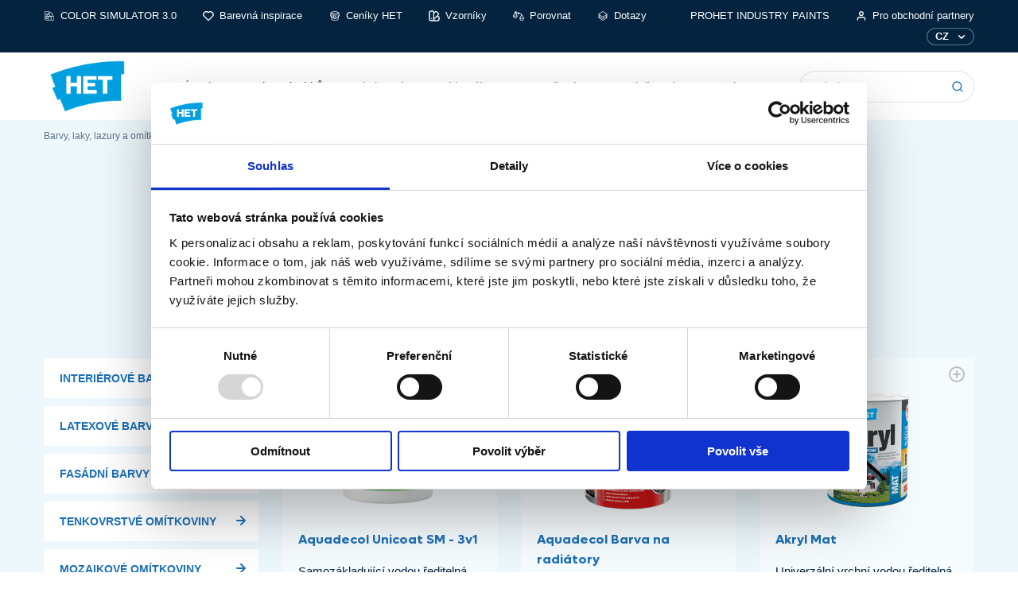

--- FILE ---
content_type: text/html; charset=utf-8
request_url: https://www.het.cz/katalog-vyrobku/vodou-reditelne-barvy-na-drevo-kov-a-beton/
body_size: 14854
content:


<!DOCTYPE html>
<html lang="cs" class="no-js">
<head>

<meta charset="utf-8">
<title>Vodou řediteln&#233; barvy / laky na dřevo, kov a beton | HET</title>
<!--[if IE]><meta http-equiv="X-UA-Compatible" content="IE=edge"><![endif]-->
<meta name="robots" content="index,follow">
<meta name="description" content="">
<meta name="viewport" content="width=device-width, initial-scale=1.0, shrink-to-fit=no">
<meta name="twitter:card" content="summary">
<meta name="twitter:title" content="Vodou řediteln&#233; barvy / laky na dřevo, kov a beton">
<meta name="twitter:description" content="">
<meta name="twitter:image">
<meta name="facebook-domain-verification" content="ei3j3kd4951l1eb6ju228bng2c759s" />
<meta property="og:title" content="Vodou řediteln&#233; barvy / laky na dřevo, kov a beton">
<meta property="og:description" content="">
<meta property="og:image">
<meta property="og:site_name" content="HET">
    <link rel="apple-touch-icon" sizes="180x180" href="/assets/b2c/img/favicons/het/apple-touch-icon.png">
    <link rel="icon" type="image/png" sizes="32x32" href="/assets/b2c/img/favicons/het/favicon-32x32.png">
    <link rel="icon" type="image/png" sizes="16x16" href="/assets/b2c/img/favicons/het/favicon-16x16.png">
    <link rel="mask-icon" href="/assets/b2c/img/favicons/het/safari-pinned-tab.svg" color="#5bbad5">

<meta name="msapplication-TileColor" content="#da532c">
<meta name="msapplication-config" content="/assets/b2c/browserconfig.xml">
<meta name="theme-color" content="#ffffff">
<link rel="shortcut icon" href="/assets/b2c/img/favicon.ico?v=2508072219">


<link rel="stylesheet" href="/assets/b2c/css/style.css?v=2508072219" media="screen">
<link rel="stylesheet" href="/assets/b2c/css/print.css?v=2508072219" media="print">
<link rel="preconnect" href="https://fonts.googleapis.com">
<link rel="preconnect" href="https://fonts.gstatic.com" crossorigin>
<link href="https://fonts.googleapis.com/css2?family=Poppins:wght@400;700&display=swap" rel="stylesheet">
<link rel="preload" as="script" href="/assets/b2c/js/app.js?v=2508072219">
<link rel="preload" as="script" href="/assets/b2c/js/app-gmaps.js?v=2508072219">
<script src="https://code.jquery.com/jquery-3.5.1.min.js" integrity="sha256-9/aliU8dGd2tb6OSsuzixeV4y/faTqgFtohetphbbj0=" crossorigin="anonymous"></script>


<script>
    (function () {
        var className = document.documentElement.className;
        className = className.replace('no-js', 'js');
        (function () {
            var mediaHover = window.matchMedia('(hover: none), (pointer: coarse), (pointer: none)');
            mediaHover.addListener(function (media) {
                document.documentElement.classList[media.matches ? 'add' : 'remove']('no-hoverevents');
                document.documentElement.classList[!media.matches ? 'add' : 'remove']('hoverevents');
            });
            className += (mediaHover.matches ? ' no-hoverevents' : ' hoverevents');
        })();
        var supportsCover = 'CSS' in window && typeof CSS.supports === 'function' && CSS.supports('object-fit: cover');
        className += (supportsCover ? ' ' : ' no-') + 'objectfit';
        // fix iOS zoom issue: https://docs.google.com/document/d/1KclJmXyuuErcvit-kwCC6K2J7dClRef43oyGVCqWxFE/edit#heading=h.sgbqg5nzhvu9
        var ua = navigator.userAgent.toLowerCase();
        var isIOS = /ipad|iphone|ipod/.test(ua) && !window.MSStream;
        if (isIOS === true) {
            var viewportTag = document.querySelector("meta[name=viewport]");
            viewportTag.setAttribute("content", "width=device-width, initial-scale=1.0, minimum-scale=1.0, maximum-scale=1.0, user-scalable=no");
        }
        document.documentElement.className = className;
    }());
</script>
        <!-- Google Tag Manager -->
        <script>
        (function(w,d,s,l,i){w[l]=w[l]||[];w[l].push({'gtm.start':
        new Date().getTime(),event:'gtm.js'});var f=d.getElementsByTagName(s)[0],
        j=d.createElement(s),dl=l!='dataLayer'?'&l='+l:'';j.async=true;j.src=
        'https://www.googletagmanager.com/gtm.js?id='+i+dl;f.parentNode.insertBefore(j,f);
        })(window,document,'script','dataLayer','GTM-5RHWSF4');</script>
        <!-- End Google Tag Manager -->
</head>
<body data-controller="Body">
        <!-- Google Tag Manager (noscript) -->
        <noscript>
            <iframe src="https://www.googletagmanager.com/ns.html?id=GTM-5RHWSF4"
                    height="0" width="0" style="display: none; visibility: hidden"></iframe>
        </noscript>
        <!-- End Google Tag Manager (noscript) -->
    <div class="mother">
        <p class="m-accessibility">
            <a title="Přej&#237;t k obsahu (Klávesová zkratka: Alt + 2)" accesskey="2" href="#main">Přej&#237;t k obsahu</a>
            <span class="hide">|</span>
            <a href="#menu-main">Přej&#237;t k hlavn&#237;mu menu</a>
            <span class="hide">|</span>
            <a href="#form-search">Přej&#237;t k vyhled&#225;v&#225;n&#237;</a>
        </p>



<header role="banner" class="header" data-controller="Menu">
    <nav class="m-top">
        <div class="row-main">
            
            <ul class="m-top__list">
                                <li class="m-top__item">
                                    <a href="https://www.color-simulator.cz/#" title="COLOR SIMULATOR 3.0" class="m-top__link item-icon">
                                        <span class="icon-svg icon-svg--samples item-icon__icon" aria-hidden="true">
                                            <svg class="icon-svg__svg" xmlns:xlink="http://www.w3.org/1999/xlink">
                                                <use xlink:href="/assets/b2c/img/bg/icons-svg.svg#icon-samples" width="100%" height="100%" focusable="false"></use>
                                            </svg>
                                        </span>
                                        COLOR SIMULATOR 3.0
                                    </a>
                                </li>
                                <li class="m-top__item">
                                    <a href="http://klasikcolor.cz/cs/" title="Barevn&#225; inspirace" class="m-top__link item-icon">
                                        <span class="icon-svg icon-svg--heart item-icon__icon" aria-hidden="true">
                                            <svg class="icon-svg__svg" xmlns:xlink="http://www.w3.org/1999/xlink">
                                                <use xlink:href="/assets/b2c/img/bg/icons-svg.svg#icon-heart" width="100%" height="100%" focusable="false"></use>
                                            </svg>
                                        </span>
                                        Barevn&#225; inspirace
                                    </a>
                                </li>
                                <li class="m-top__item">
                                    <a href="https://www.het.cz/ke-stazeni/obecne/" title="Cen&#237;ky HET" class="m-top__link item-icon">
                                        <span class="icon-svg icon-svg--bucket item-icon__icon" aria-hidden="true">
                                            <svg class="icon-svg__svg" xmlns:xlink="http://www.w3.org/1999/xlink">
                                                <use xlink:href="/assets/b2c/img/bg/icons-svg.svg#icon-bucket" width="100%" height="100%" focusable="false"></use>
                                            </svg>
                                        </span>
                                        Cen&#237;ky HET
                                    </a>
                                </li>
                                <li class="m-top__item">
                                    <a href="/vzorniky/" title="Vzorn&#237;ky" class="m-top__link item-icon">
                                        <span class="icon-svg icon-svg--book item-icon__icon" aria-hidden="true">
                                            <svg class="icon-svg__svg" xmlns:xlink="http://www.w3.org/1999/xlink">
                                                <use xlink:href="/assets/b2c/img/bg/icons-svg.svg#icon-book" width="100%" height="100%" focusable="false"></use>
                                            </svg>
                                        </span>
                                        Vzorn&#237;ky
                                    </a>
                                </li>
                                <li class="m-top__item">
                                    <a href="/porovnavac/" title="Porovnat" class="m-top__link item-icon">
                                        <span class="icon-svg icon-svg--compare item-icon__icon" aria-hidden="true">
                                            <svg class="icon-svg__svg" xmlns:xlink="http://www.w3.org/1999/xlink">
                                                <use xlink:href="/assets/b2c/img/bg/icons-svg.svg#icon-compare" width="100%" height="100%" focusable="false"></use>
                                            </svg>
                                        </span>
                                        Porovnat
                                    </a>
                                </li>
                                <li class="m-top__item">
                                    <a href="/dotazy/" title="Dotazy" class="m-top__link item-icon">
                                        <span class="icon-svg icon-svg--layers item-icon__icon" aria-hidden="true">
                                            <svg class="icon-svg__svg" xmlns:xlink="http://www.w3.org/1999/xlink">
                                                <use xlink:href="/assets/b2c/img/bg/icons-svg.svg#icon-layers" width="100%" height="100%" focusable="false"></use>
                                            </svg>
                                        </span>
                                        Dotazy
                                    </a>
                                </li>
                                <li class="m-top__item">
                                    <a href="https://www.prohet.cz/" title="PROHET INDUSTRY PAINTS" class="m-top__link item-icon">
                                        <span class="icon-svg icon-svg-- item-icon__icon" aria-hidden="true">
                                            <svg class="icon-svg__svg" xmlns:xlink="http://www.w3.org/1999/xlink">
                                                <use xlink:href="/assets/b2c/img/bg/icons-svg.svg#icon-" width="100%" height="100%" focusable="false"></use>
                                            </svg>
                                        </span>
                                        PROHET INDUSTRY PAINTS
                                    </a>
                                </li>
                                <li class="m-top__item">
                                    <a href="/pro-obchodni-partnery/#" title="Pro obchodn&#237; partnery" class="m-top__link item-icon">
                                        <span class="icon-svg icon-svg--person item-icon__icon" aria-hidden="true">
                                            <svg class="icon-svg__svg" xmlns:xlink="http://www.w3.org/1999/xlink">
                                                <use xlink:href="/assets/b2c/img/bg/icons-svg.svg#icon-person" width="100%" height="100%" focusable="false"></use>
                                            </svg>
                                        </span>
                                        Pro obchodn&#237; partnery
                                    </a>
                                </li>
                <li class="m-top__item">
                                            <div class="m-top__language u-font-bold" data-controller="Etarget Lang">

                                <a href="/" class="m-top__language-btn" data-controller="ToggleClass" data-action="ToggleClass#toggle" data-toggle-class="is-open" data-toggle-class-content=".m-top__language" data-lang-target="btn">
                                    CZ
                                </a>
                            <ul class="m-top__language-list">
                                    <li class="m-top__language-item">
                                        <a href="/" data-action="Lang#click" data-lang-target="link" class="is-selected">CZ</a>
                                    </li>
                                    <li class="m-top__language-item">
                                        <a href="https://www.het.sk/" target="_blank" data-action="Lang#click" data-lang-target="link" class="">SK</a>
                                    </li>
                                    <li class="m-top__language-item">
                                        <a href="http://www.hethun.hu/" target="_blank" data-action="Lang#click" data-lang-target="link" class="">HU</a>
                                    </li>
                            </ul>
                        </div>


                </li>

                
            </ul>
        </div>
    </nav>

    <div class="row-main">
        <div class="header__inner">
                <p class="header__logo">
                    <a href="/" title="HET">
                        <img src="/assets/b2c/img/logo.png" alt="HET" width="112" height="85">
                    </a>
                </p>


            
            <nav id="menu-main" class="m-main header__main">
                <button type="button" class="m-main__title as-link" data-action="Menu#toggle">
                    <span class="m-main__title-line"></span>
                    <span class="m-main__title-line"></span>
                    <span class="m-main__title-line"></span> Menu
                </button>
                    <ul class="m-main__list">
                            <li class="m-main__item ">
                                <a href="/" title="&#218;vod" class="m-main__link"> &#218;vod </a>
                            </li>
                            <li class="m-main__item is-active">
                                <a href="/katalog-vyrobku/" title="Katalog v&#253;robků" class="m-main__link"> Katalog v&#253;robků </a>
                            </li>
                            <li class="m-main__item ">
                                <a href="/kde-koupite/" title="Kde koup&#237;te" class="m-main__link"> Kde koup&#237;te </a>
                            </li>
                            <li class="m-main__item ">
                                <a href="/videoteka/" title="Videot&#233;ka" class="m-main__link"> Videot&#233;ka </a>
                            </li>
                            <li class="m-main__item ">
                                <a href="/ke-stazeni/" title="Ke stažen&#237;" class="m-main__link"> Ke stažen&#237; </a>
                            </li>
                            <li class="m-main__item ">
                                <a href="/o-spolecnosti/" title="O společnosti" class="m-main__link"> O společnosti </a>
                            </li>
                            <li class="m-main__item ">
                                <a href="/kontakty/" title="Kontakty" class="m-main__link"> Kontakty </a>
                            </li>
                    </ul>
            </nav>

            
            <form action="/vyhledavani/" role="search" class="f-search header__search" method="get">
                <p class="u-mb-0">
                    <label for="search" class="u-vhide"> Vyhled&#225;v&#225;n&#237; </label>
                    <span class="inp-fix inp-fix--icon">
                        <input type="text" name="q" id="q-header" class="inp-text f-search__inp" placeholder="Hledat">
                        <button type="submit" class="inp-fix__btn as-link">
                            <span class="icon-svg icon-svg--search inp-fix__icon" aria-hidden="true">
                                <svg class="icon-svg__svg" xmlns:xlink="http://www.w3.org/1999/xlink">
                                    <use xlink:href="/assets/b2c/img/bg/icons-svg.svg#icon-search" width="100%" height="100%" focusable="false"></use>
                                </svg>
                            </span>
                        </button>
                    </span>
                </p>
            </form>
        </div>
    </div>
</header>

        <main role="main" id="main" class="u-bg-default u-pt-xxs main">
            
<script>
    function switchView(evt, cityName) {
        // Declare all variables
        var i, tabcontent, tablinks;

        // Get all elements with class="tabcontent" and hide them
        tabcontent = document.getElementsByClassName("grid");
        for (i = 0; i < tabcontent.length; i++) {
            tabcontent[i].style.display = "none";
        }

        // Get all elements with class="tablinks" and remove the class "active"
        tablinks = document.getElementsByClassName("b-switcher__item");
        for (i = 0; i < tablinks.length; i++) {
            tablinks[i].style = "";
            tablinks[i].removeAttribute("disabled");
        }

        // Show the current tab, and add an "active" class to the button that opened the tab
        document.getElementById(cityName).style.display = "flex";
        evt.currentTarget.style = "color:#03233f;";
        evt.currentTarget.setAttribute("disabled", "");
    }
</script>

<div class="row-main">
    <div class="u-mb-xxxl">
    <nav class="m-breadcrumb " aria-label="breadcrumb">
        <ul class="m-breadcrumb__list">
                    <li class="m-breadcrumb__item">
                        <a href="/" class="m-breadcrumb__link"> Barvy, laky, lazury a om&#237;tky </a>
                    </li>
                    <li class="m-breadcrumb__item m-breadcrumb__item--separator">
                        <span class="icon-svg icon-svg--angle-right" aria-hidden="true">
                            <svg class="icon-svg__svg" xmlns:xlink="http://www.w3.org/1999/xlink">
                                <use xlink:href="/assets/b2c/img/bg/icons-svg.svg#icon-angle-right" width="100%" height="100%" focusable="false"></use>
                            </svg>
                        </span>
                    </li>
                    <li class="m-breadcrumb__item">
                        <a href="/katalog-vyrobku/" class="m-breadcrumb__link"> Katalog v&#253;robků </a>
                    </li>
                    <li class="m-breadcrumb__item m-breadcrumb__item--separator">
                        <span class="icon-svg icon-svg--angle-right" aria-hidden="true">
                            <svg class="icon-svg__svg" xmlns:xlink="http://www.w3.org/1999/xlink">
                                <use xlink:href="/assets/b2c/img/bg/icons-svg.svg#icon-angle-right" width="100%" height="100%" focusable="false"></use>
                            </svg>
                        </span>
                    </li>
                    <li class="m-breadcrumb__item"> Vodou řediteln&#233; barvy / laky na dřevo, kov a beton </li>
        </ul>
    </nav>


        <div class="b-annot u-last-m0 u-mb-lg">
            <div class="u-max-width--8-12 u-mx-auto u-last-m0">
                <h1 class="b-annot__title"> Vodou řediteln&#233; barvy / laky na dřevo, kov a beton </h1>
            </div>
            <div class="b-annot__content u-last-m0 u-max-width--8-12 u-mx-auto u-font-lg">
                <p><br /><span>Moderní vodou ředitelné nátěrové hmoty na různé typy podkladů.</span></p>
            </div>
        </div>

        <div class="b-products">

            <div class="b-products__side u-pt-xxs">
    <div class="b-products__inner">
        <p class="b-products__btn-wrap">
            <button type="button" class="b-products__toggle as-link" data-controller="ToggleClass" data-action="ToggleClass#toggle" data-toggle-class="is-menu-open" data-toggle-class-content=".b-products__side">
                <span class="icon-svg icon-svg--arrow-right" aria-hidden="true">
                    <svg class="icon-svg__svg" xmlns:xlink="http://www.w3.org/1999/xlink">
                        <use xlink:href="/assets/b2c/img/bg/icons-svg.svg#icon-arrow-right" width="100%" height="100%" focusable="false"></use>
                    </svg>
                </span>
            </button>
        </p>
        <div class="b-products__holder">
            <nav class="m-side">
                <ul class="m-side__list m-side__list--1">
                        <li class="m-side__item ">
                            <a href="/katalog-vyrobku/interierove-barvy/" class="m-side__name item-icon item-icon--after">
                                <span class="icon-svg icon-svg--arrow-right item-icon__icon" aria-hidden="true">
                                    <svg class="icon-svg__svg" xmlns:xlink="http://www.w3.org/1999/xlink">
                                        <use xlink:href="/assets/b2c/img/bg/icons-svg.svg#icon-arrow-right" width="100%" height="100%" focusable="false"></use>
                                    </svg>
                                </span> Interi&#233;rov&#233; barvy
                            </a>
                        </li>
                        <li class="m-side__item ">
                            <a href="/katalog-vyrobku/latexove-barvy/" class="m-side__name item-icon item-icon--after">
                                <span class="icon-svg icon-svg--arrow-right item-icon__icon" aria-hidden="true">
                                    <svg class="icon-svg__svg" xmlns:xlink="http://www.w3.org/1999/xlink">
                                        <use xlink:href="/assets/b2c/img/bg/icons-svg.svg#icon-arrow-right" width="100%" height="100%" focusable="false"></use>
                                    </svg>
                                </span> Latexov&#233; barvy
                            </a>
                        </li>
                        <li class="m-side__item ">
                            <a href="/katalog-vyrobku/fasadni-barvy/" class="m-side__name item-icon item-icon--after">
                                <span class="icon-svg icon-svg--arrow-right item-icon__icon" aria-hidden="true">
                                    <svg class="icon-svg__svg" xmlns:xlink="http://www.w3.org/1999/xlink">
                                        <use xlink:href="/assets/b2c/img/bg/icons-svg.svg#icon-arrow-right" width="100%" height="100%" focusable="false"></use>
                                    </svg>
                                </span> Fas&#225;dn&#237; barvy
                            </a>
                        </li>
                        <li class="m-side__item ">
                            <a href="/katalog-vyrobku/tenkovrstve-omitkoviny/" class="m-side__name item-icon item-icon--after">
                                <span class="icon-svg icon-svg--arrow-right item-icon__icon" aria-hidden="true">
                                    <svg class="icon-svg__svg" xmlns:xlink="http://www.w3.org/1999/xlink">
                                        <use xlink:href="/assets/b2c/img/bg/icons-svg.svg#icon-arrow-right" width="100%" height="100%" focusable="false"></use>
                                    </svg>
                                </span> Tenkovrstv&#233; om&#237;tkoviny
                            </a>
                        </li>
                        <li class="m-side__item ">
                            <a href="/katalog-vyrobku/mozaikove-omitkoviny/" class="m-side__name item-icon item-icon--after">
                                <span class="icon-svg icon-svg--arrow-right item-icon__icon" aria-hidden="true">
                                    <svg class="icon-svg__svg" xmlns:xlink="http://www.w3.org/1999/xlink">
                                        <use xlink:href="/assets/b2c/img/bg/icons-svg.svg#icon-arrow-right" width="100%" height="100%" focusable="false"></use>
                                    </svg>
                                </span> Mozaikov&#233; om&#237;tkoviny
                            </a>
                        </li>
                        <li class="m-side__item ">
                            <a href="/katalog-vyrobku/penetrace-a-prostredky-pro-upravu-povrchu/" class="m-side__name item-icon item-icon--after">
                                <span class="icon-svg icon-svg--arrow-right item-icon__icon" aria-hidden="true">
                                    <svg class="icon-svg__svg" xmlns:xlink="http://www.w3.org/1999/xlink">
                                        <use xlink:href="/assets/b2c/img/bg/icons-svg.svg#icon-arrow-right" width="100%" height="100%" focusable="false"></use>
                                    </svg>
                                </span> Penetrace a prostředky pro &#250;pravu povrchu
                            </a>
                        </li>
                        <li class="m-side__item is-open">
                            <a href="/katalog-vyrobku/vodou-reditelne-barvy-na-drevo-kov-a-beton/" class="m-side__name item-icon item-icon--after">
                                <span class="icon-svg icon-svg--check-circle item-icon__icon" aria-hidden="true">
                                    <svg class="icon-svg__svg" xmlns:xlink="http://www.w3.org/1999/xlink">
                                        <use xlink:href="/assets/b2c/img/bg/icons-svg.svg#icon-check-circle" width="100%" height="100%" focusable="false"></use>
                                    </svg>
                                </span> Vodou řediteln&#233; barvy / laky na dřevo, kov a beton
                            </a>
                                <ul class="m-side__list m-side__list--2">
                                        <li class="m-side__item ">
                                            <a href="/katalog-vyrobku/vodou-reditelne-barvy-na-drevo-kov-a-beton/vodou-reditelne-vrchni-barvy-na-drevo-a-kov/" class="m-side__link"> Vrchn&#237; barvy na dřevo a kov </a>
                                        </li>
                                        <li class="m-side__item ">
                                            <a href="/katalog-vyrobku/vodou-reditelne-barvy-na-drevo-kov-a-beton/vodou-reditelne-zakladni-barvy-na-drevo-a-kov/" class="m-side__link"> Z&#225;kladn&#237; barvy na dřevo a kov </a>
                                        </li>
                                        <li class="m-side__item ">
                                            <a href="/katalog-vyrobku/vodou-reditelne-barvy-na-drevo-kov-a-beton/vodou-reditelne-barvy-na-beton-a-mineralni-povrchy/" class="m-side__link"> Barvy na beton a miner&#225;ln&#237; povrchy </a>
                                        </li>
                                        <li class="m-side__item ">
                                            <a href="/katalog-vyrobku/vodou-reditelne-barvy-na-drevo-kov-a-beton/vodou-reditelne-laky-na-beton-a-mineralni-povrchy/" class="m-side__link"> Laky na beton a miner&#225;ln&#237; povrchy </a>
                                        </li>
                                </ul>
                        </li>
                        <li class="m-side__item ">
                            <a href="/katalog-vyrobku/rozpoustedlove-a-specialni-barvy-na-kov-drevo-a-beton/" class="m-side__name item-icon item-icon--after">
                                <span class="icon-svg icon-svg--arrow-right item-icon__icon" aria-hidden="true">
                                    <svg class="icon-svg__svg" xmlns:xlink="http://www.w3.org/1999/xlink">
                                        <use xlink:href="/assets/b2c/img/bg/icons-svg.svg#icon-arrow-right" width="100%" height="100%" focusable="false"></use>
                                    </svg>
                                </span> Rozpouštědlov&#233; a speci&#225;ln&#237; barvy / laky na kov, dřevo a beton
                            </a>
                        </li>
                        <li class="m-side__item ">
                            <a href="/katalog-vyrobku/lazury-oleje-a-napoustedla-na-drevo/" class="m-side__name item-icon item-icon--after">
                                <span class="icon-svg icon-svg--arrow-right item-icon__icon" aria-hidden="true">
                                    <svg class="icon-svg__svg" xmlns:xlink="http://www.w3.org/1999/xlink">
                                        <use xlink:href="/assets/b2c/img/bg/icons-svg.svg#icon-arrow-right" width="100%" height="100%" focusable="false"></use>
                                    </svg>
                                </span> Lazury, ochrann&#233; oleje, napouštědla a odšeďovače na dřevo
                            </a>
                        </li>
                        <li class="m-side__item ">
                            <a href="/katalog-vyrobku/tonovaci-barvy/" class="m-side__name item-icon item-icon--after">
                                <span class="icon-svg icon-svg--arrow-right item-icon__icon" aria-hidden="true">
                                    <svg class="icon-svg__svg" xmlns:xlink="http://www.w3.org/1999/xlink">
                                        <use xlink:href="/assets/b2c/img/bg/icons-svg.svg#icon-arrow-right" width="100%" height="100%" focusable="false"></use>
                                    </svg>
                                </span> T&#243;novac&#237; barvy
                            </a>
                        </li>
                        <li class="m-side__item ">
                            <a href="/katalog-vyrobku/tmely-stuky-lepidla-stavebni-a-malirske-suroviny/" class="m-side__name item-icon item-icon--after">
                                <span class="icon-svg icon-svg--arrow-right item-icon__icon" aria-hidden="true">
                                    <svg class="icon-svg__svg" xmlns:xlink="http://www.w3.org/1999/xlink">
                                        <use xlink:href="/assets/b2c/img/bg/icons-svg.svg#icon-arrow-right" width="100%" height="100%" focusable="false"></use>
                                    </svg>
                                </span> Tmely, štuky, lepidla, stavebn&#237; a mal&#237;řsk&#233; suroviny
                            </a>
                        </li>
                </ul>
            </nav>
        </div>
    </div>

            </div>
            <div class="b-products__filter u-pt-xxs">

                <div class="b-filter">


                </div>
            </div>

                <div class="b-products__products">
         
                    <div class="c-std">
                        <div class="grid" id="grid" style="display:flex">

<div class="grid__cell size--6-12@sm size--4-12@md">
    <article class="b-product u-last-m0">
        
        <h2 class="b-product__title h5">
                <span class="b-product__img img">
                    <span class="img__holder">
                        <img loading="lazy" src="https://cdn-endpoint-het-pim-prod.azureedge.net/thumbnail/c02338af-672e-4372-8c06-3ff468fbe63c.png" alt="Aquadecol Unicoat SM - 3v1">
                    </span>
                </span>

            <a href="/aquadecol-unicoat-sm-3v1/c-201185" class="b-product__link link-mask"> Aquadecol Unicoat SM - 3v1</a>
            <a href="#" class="compare b-product__compare" data-controller="Ajax" data-action="click->Ajax#click" data-ajax-target="link" data-ajax-url="/umbraco/Surface/B2CProductAjax/ToggleCompare?code=201185" data-placeholder="compare-product-201185">

Porovnat 
<span class="icon-svg icon-svg--plus-circle compare__icon" aria-hidden="true">
    <svg class="icon-svg__svg" xmlns:xlink="http://www.w3.org/1999/xlink">
        <use xlink:href="/assets/b2c/img/bg/icons-svg.svg#icon-plus-circle" width="100%" height="100%" focusable="false"></use>
    </svg>
</span>
            </a>
        </h2>
        <ul class="b-product__flags flags">
                <li>
                    <span class="flag flag--green">Novinka</span>
                </li>
        </ul>
        
            <div class="b-product__desc"> Samozákladující vodou ředitelná polomatná antikorozní barva na kov. Odolný antikorozní nátěr na železné i barevné kovy. Od základu až po vrchní nátěr a v jakémkoliv odstínu. </div>
        </article>
</div>
<div class="grid__cell size--6-12@sm size--4-12@md">
    <article class="b-product u-last-m0">
        
        <h2 class="b-product__title h5">
                <span class="b-product__img img">
                    <span class="img__holder">
                        <img loading="lazy" src="https://cdn-endpoint-het-pim-prod.azureedge.net/thumbnail/c62fbe97-ea5b-4d7e-bd05-ad80e229b901.png" alt="Aquadecol Barva na radiátory">
                    </span>
                </span>

            <a href="/aquadecol-barva-na-radiatory/c-201109" class="b-product__link link-mask"> Aquadecol Barva na radiátory</a>
            <a href="#" class="compare b-product__compare" data-controller="Ajax" data-action="click->Ajax#click" data-ajax-target="link" data-ajax-url="/umbraco/Surface/B2CProductAjax/ToggleCompare?code=201109" data-placeholder="compare-product-201109">

Porovnat 
<span class="icon-svg icon-svg--plus-circle compare__icon" aria-hidden="true">
    <svg class="icon-svg__svg" xmlns:xlink="http://www.w3.org/1999/xlink">
        <use xlink:href="/assets/b2c/img/bg/icons-svg.svg#icon-plus-circle" width="100%" height="100%" focusable="false"></use>
    </svg>
</span>
            </a>
        </h2>
        <ul class="b-product__flags flags">
        </ul>
        
            <div class="b-product__desc"> Vrchní vodou ředitelná pololesklá barva pro nátěry těles ústředního topení. Odolná akrylátová barva pro nátěry horkých povrchů a univerzální využití v domácnosti. </div>
        </article>
</div>
<div class="grid__cell size--6-12@sm size--4-12@md">
    <article class="b-product u-last-m0">
        
        <h2 class="b-product__title h5">
                <span class="b-product__img img">
                    <span class="img__holder">
                        <img loading="lazy" src="https://cdn-endpoint-het-pim-prod.azureedge.net/thumbnail/3f496259-8277-48a7-92ff-6d6d926c3e23.png" alt="Akryl Mat">
                    </span>
                </span>

            <a href="/akryl-mat/c-2016" class="b-product__link link-mask"> Akryl Mat</a>
            <a href="#" class="compare b-product__compare" data-controller="Ajax" data-action="click->Ajax#click" data-ajax-target="link" data-ajax-url="/umbraco/Surface/B2CProductAjax/ToggleCompare?code=2016" data-placeholder="compare-product-2016">

Porovnat 
<span class="icon-svg icon-svg--plus-circle compare__icon" aria-hidden="true">
    <svg class="icon-svg__svg" xmlns:xlink="http://www.w3.org/1999/xlink">
        <use xlink:href="/assets/b2c/img/bg/icons-svg.svg#icon-plus-circle" width="100%" height="100%" focusable="false"></use>
    </svg>
</span>
            </a>
        </h2>
        <ul class="b-product__flags flags">
        </ul>
        
            <div class="b-product__desc"> Univerzální vrchní vodou ředitelná akrylátová matná barva na dřevo i kov. Oblíbená univerzální barva pro kutily i řemeslníky. Nátěr pro všestranné použití. </div>
        </article>
</div>
<div class="grid__cell size--6-12@sm size--4-12@md">
    <article class="b-product u-last-m0">
        
        <h2 class="b-product__title h5">
                <span class="b-product__img img">
                    <span class="img__holder">
                        <img loading="lazy" src="https://cdn-endpoint-het-pim-prod.azureedge.net/thumbnail/a192832a-0c16-4c33-b87c-2dba609b106b.png" alt="Akryl Lesk">
                    </span>
                </span>

            <a href="/akryl-lesk/c-2015" class="b-product__link link-mask"> Akryl Lesk</a>
            <a href="#" class="compare b-product__compare" data-controller="Ajax" data-action="click->Ajax#click" data-ajax-target="link" data-ajax-url="/umbraco/Surface/B2CProductAjax/ToggleCompare?code=2015" data-placeholder="compare-product-2015">

Porovnat 
<span class="icon-svg icon-svg--plus-circle compare__icon" aria-hidden="true">
    <svg class="icon-svg__svg" xmlns:xlink="http://www.w3.org/1999/xlink">
        <use xlink:href="/assets/b2c/img/bg/icons-svg.svg#icon-plus-circle" width="100%" height="100%" focusable="false"></use>
    </svg>
</span>
            </a>
        </h2>
        <ul class="b-product__flags flags">
        </ul>
        
            <div class="b-product__desc"> Univerzální vrchní vodou ředitelná akrylátová lesklá barva na dřevo i kov. Oblíbená univerzální barva pro kutily i řemeslníky. Nátěr pro všestranné použití. </div>
        </article>
</div>
<div class="grid__cell size--6-12@sm size--4-12@md">
    <article class="b-product u-last-m0">
        
        <h2 class="b-product__title h5">
                <span class="b-product__img img">
                    <span class="img__holder">
                        <img loading="lazy" src="https://cdn-endpoint-het-pim-prod.azureedge.net/thumbnail/0aa88b1a-9a6e-4152-89b1-86a88a392bc4.png" alt="Akryl Základ na dřevo">
                    </span>
                </span>

            <a href="/akryl-zaklad-na-drevo/c-2018" class="b-product__link link-mask"> Akryl Základ na dřevo</a>
            <a href="#" class="compare b-product__compare" data-controller="Ajax" data-action="click->Ajax#click" data-ajax-target="link" data-ajax-url="/umbraco/Surface/B2CProductAjax/ToggleCompare?code=2018" data-placeholder="compare-product-2018">

Porovnat 
<span class="icon-svg icon-svg--plus-circle compare__icon" aria-hidden="true">
    <svg class="icon-svg__svg" xmlns:xlink="http://www.w3.org/1999/xlink">
        <use xlink:href="/assets/b2c/img/bg/icons-svg.svg#icon-plus-circle" width="100%" height="100%" focusable="false"></use>
    </svg>
</span>
            </a>
        </h2>
        <ul class="b-product__flags flags">
        </ul>
        
            <div class="b-product__desc"> Základní akrylátová barva pro ochranné nátěry dřevěných podkladů. Kvalitní základní nátěr pod vodou ředitelné akrylátové barvy. Prodlouží životnost dřevěných povrchů. </div>
        </article>
</div>
<div class="grid__cell size--6-12@sm size--4-12@md">
    <article class="b-product u-last-m0">
        
        <h2 class="b-product__title h5">
                <span class="b-product__img img">
                    <span class="img__holder">
                        <img loading="lazy" src="https://cdn-endpoint-het-pim-prod.azureedge.net/thumbnail/c7198448-1a02-4183-9958-37068f987825.png" alt="Akryl BET">
                    </span>
                </span>

            <a href="/akryl-bet/c-2014" class="b-product__link link-mask"> Akryl BET</a>
            <a href="#" class="compare b-product__compare" data-controller="Ajax" data-action="click->Ajax#click" data-ajax-target="link" data-ajax-url="/umbraco/Surface/B2CProductAjax/ToggleCompare?code=2014" data-placeholder="compare-product-2014">

Porovnat 
<span class="icon-svg icon-svg--plus-circle compare__icon" aria-hidden="true">
    <svg class="icon-svg__svg" xmlns:xlink="http://www.w3.org/1999/xlink">
        <use xlink:href="/assets/b2c/img/bg/icons-svg.svg#icon-plus-circle" width="100%" height="100%" focusable="false"></use>
    </svg>
</span>
            </a>
        </h2>
        <ul class="b-product__flags flags">
        </ul>
        
            <div class="b-product__desc"> Akrylátová barva na betonové podklady. Tónovatelná barva na pohledový i pochozí beton a jiné minerální podklady, vysoce odolná povětrnosti. </div>
        </article>
</div>
<div class="grid__cell size--6-12@sm size--4-12@md">
    <article class="b-product u-last-m0">
        
        <h2 class="b-product__title h5">
                <span class="b-product__img img">
                    <span class="img__holder">
                        <img loading="lazy" src="https://cdn-endpoint-het-pim-prod.azureedge.net/thumbnail/b71a7960-35c8-4c88-963e-34b32a00e28a.png" alt="Aquadecol Primer">
                    </span>
                </span>

            <a href="/aquadecol-primer/c-20115" class="b-product__link link-mask"> Aquadecol Primer</a>
            <a href="#" class="compare b-product__compare" data-controller="Ajax" data-action="click->Ajax#click" data-ajax-target="link" data-ajax-url="/umbraco/Surface/B2CProductAjax/ToggleCompare?code=20115" data-placeholder="compare-product-20115">

Porovnat 
<span class="icon-svg icon-svg--plus-circle compare__icon" aria-hidden="true">
    <svg class="icon-svg__svg" xmlns:xlink="http://www.w3.org/1999/xlink">
        <use xlink:href="/assets/b2c/img/bg/icons-svg.svg#icon-plus-circle" width="100%" height="100%" focusable="false"></use>
    </svg>
</span>
            </a>
        </h2>
        <ul class="b-product__flags flags">
        </ul>
        
            <div class="b-product__desc"> Základní vodou ředitelná antikorozní barva. Kvalitní základní nátěr pod vodou ředitelné akrylátové barvy. Prodlouží životnost kovových povrchů. </div>
        </article>
</div>
<div class="grid__cell size--6-12@sm size--4-12@md">
    <article class="b-product u-last-m0">
        
        <h2 class="b-product__title h5">
                <span class="b-product__img img">
                    <span class="img__holder">
                        <img loading="lazy" src="https://cdn-endpoint-het-pim-prod.azureedge.net/thumbnail/c0e4481a-bd7e-4df4-90c8-c42dbef592ae.png" alt="Aquadecol SG">
                    </span>
                </span>

            <a href="/aquadecol-sg/c-20116" class="b-product__link link-mask"> Aquadecol SG</a>
            <a href="#" class="compare b-product__compare" data-controller="Ajax" data-action="click->Ajax#click" data-ajax-target="link" data-ajax-url="/umbraco/Surface/B2CProductAjax/ToggleCompare?code=20116" data-placeholder="compare-product-20116">

Porovnat 
<span class="icon-svg icon-svg--plus-circle compare__icon" aria-hidden="true">
    <svg class="icon-svg__svg" xmlns:xlink="http://www.w3.org/1999/xlink">
        <use xlink:href="/assets/b2c/img/bg/icons-svg.svg#icon-plus-circle" width="100%" height="100%" focusable="false"></use>
    </svg>
</span>
            </a>
        </h2>
        <ul class="b-product__flags flags">
        </ul>
        
            <div class="b-product__desc"> Vrchní vodou ředitelná pololesklá akrylátová barva na dřevo a kov. Tónovatelná univerzální barva s výbornou zpracovatelností a dlouhodobou odolností povětrnostním vlivům. </div>
        </article>
</div>
<div class="grid__cell size--6-12@sm size--4-12@md">
    <article class="b-product u-last-m0">
        
        <h2 class="b-product__title h5">
                <span class="b-product__img img">
                    <span class="img__holder">
                        <img loading="lazy" src="https://cdn-endpoint-het-pim-prod.azureedge.net/thumbnail/d47d6478-4782-47b8-8d1e-5f137e8eb1ca.png" alt="Aquadecol Ochranný lak">
                    </span>
                </span>

            <a href="/aquadecol-ochranny-lak/c-20114" class="b-product__link link-mask"> Aquadecol Ochranný lak</a>
            <a href="#" class="compare b-product__compare" data-controller="Ajax" data-action="click->Ajax#click" data-ajax-target="link" data-ajax-url="/umbraco/Surface/B2CProductAjax/ToggleCompare?code=20114" data-placeholder="compare-product-20114">

Porovnat 
<span class="icon-svg icon-svg--plus-circle compare__icon" aria-hidden="true">
    <svg class="icon-svg__svg" xmlns:xlink="http://www.w3.org/1999/xlink">
        <use xlink:href="/assets/b2c/img/bg/icons-svg.svg#icon-plus-circle" width="100%" height="100%" focusable="false"></use>
    </svg>
</span>
            </a>
        </h2>
        <ul class="b-product__flags flags">
        </ul>
        
            <div class="b-product__desc"> Univerzální bezbarvý lak na kámen a stavební materiály. Odolný lak pro ochranu a snadnou údržbu stěn a dalších stavebních podkladů. Dokonalý nátěr nejen na kámen. </div>
        </article>
</div>
<div class="grid__cell size--6-12@sm size--4-12@md">
    <article class="b-product u-last-m0">
        
        <h2 class="b-product__title h5">
                <span class="b-product__img img">
                    <span class="img__holder">
                        <img loading="lazy" src="https://cdn-endpoint-het-pim-prod.azureedge.net/thumbnail/d6f634bd-c9ea-486d-b71a-5e84db34ac15.png" alt="Aquadecol Epoxy M">
                    </span>
                </span>

            <a href="/aquadecol-epoxy-m/c-20112" class="b-product__link link-mask"> Aquadecol Epoxy M</a>
            <a href="#" class="compare b-product__compare" data-controller="Ajax" data-action="click->Ajax#click" data-ajax-target="link" data-ajax-url="/umbraco/Surface/B2CProductAjax/ToggleCompare?code=20112" data-placeholder="compare-product-20112">

Porovnat 
<span class="icon-svg icon-svg--plus-circle compare__icon" aria-hidden="true">
    <svg class="icon-svg__svg" xmlns:xlink="http://www.w3.org/1999/xlink">
        <use xlink:href="/assets/b2c/img/bg/icons-svg.svg#icon-plus-circle" width="100%" height="100%" focusable="false"></use>
    </svg>
</span>
            </a>
        </h2>
        <ul class="b-product__flags flags">
        </ul>
        
            <div class="b-product__desc"> Vodou ředitelná dvousložková epoxidová matná barva na podlahy a stěny. Velmi odolná paropropustná barva pro ochranu extrémně zatěžovaných podlah a stěn především v interiéru. </div>
        </article>
</div>
<div class="grid__cell size--6-12@sm size--4-12@md">
    <article class="b-product u-last-m0">
        
        <h2 class="b-product__title h5">
                <span class="b-product__img img">
                    <span class="img__holder">
                        <img loading="lazy" src="https://cdn-endpoint-het-pim-prod.azureedge.net/thumbnail/e0858a3b-55b0-4a3f-b8b4-32c426e562ef.png" alt="Aquadecol Epoxy SG">
                    </span>
                </span>

            <a href="/aquadecol-epoxy-sg/c-20113" class="b-product__link link-mask"> Aquadecol Epoxy SG</a>
            <a href="#" class="compare b-product__compare" data-controller="Ajax" data-action="click->Ajax#click" data-ajax-target="link" data-ajax-url="/umbraco/Surface/B2CProductAjax/ToggleCompare?code=20113" data-placeholder="compare-product-20113">

Porovnat 
<span class="icon-svg icon-svg--plus-circle compare__icon" aria-hidden="true">
    <svg class="icon-svg__svg" xmlns:xlink="http://www.w3.org/1999/xlink">
        <use xlink:href="/assets/b2c/img/bg/icons-svg.svg#icon-plus-circle" width="100%" height="100%" focusable="false"></use>
    </svg>
</span>
            </a>
        </h2>
        <ul class="b-product__flags flags">
        </ul>
        
            <div class="b-product__desc"> Vodou ředitelná dvousložková epoxidová pololesklá barva na podlahy a stěny. Velmi odolná barva pro dlouhodobou ochranu extrémně zatěžovaných podlah a stěn především v interiéru. </div>
        </article>
</div>
<div class="grid__cell size--6-12@sm size--4-12@md">
    <article class="b-product u-last-m0">
        
        <h2 class="b-product__title h5">
                <span class="b-product__img img">
                    <span class="img__holder">
                        <img loading="lazy" src="https://cdn-endpoint-het-pim-prod.azureedge.net/thumbnail/60c0d7e7-96b6-46b2-b170-220312a7fe12.png" alt="Aquadecol Epoxy Clear M">
                    </span>
                </span>

            <a href="/aquadecol-epoxy-clear-m/c-20110" class="b-product__link link-mask"> Aquadecol Epoxy Clear M</a>
            <a href="#" class="compare b-product__compare" data-controller="Ajax" data-action="click->Ajax#click" data-ajax-target="link" data-ajax-url="/umbraco/Surface/B2CProductAjax/ToggleCompare?code=20110" data-placeholder="compare-product-20110">

Porovnat 
<span class="icon-svg icon-svg--plus-circle compare__icon" aria-hidden="true">
    <svg class="icon-svg__svg" xmlns:xlink="http://www.w3.org/1999/xlink">
        <use xlink:href="/assets/b2c/img/bg/icons-svg.svg#icon-plus-circle" width="100%" height="100%" focusable="false"></use>
    </svg>
</span>
            </a>
        </h2>
        <ul class="b-product__flags flags">
        </ul>
        
            <div class="b-product__desc"> Vodou ředitelný transparentní dvousložkový matný epoxidový lak na podlahy a stěny. Velmi odolný lak pro dlouhodobou ochranu extrémně zatěžovaných podlah a stěn především v interiéru. </div>
        </article>
</div>
<div class="grid__cell size--6-12@sm size--4-12@md">
    <article class="b-product u-last-m0">
        
        <h2 class="b-product__title h5">
                <span class="b-product__img img">
                    <span class="img__holder">
                        <img loading="lazy" src="https://cdn-endpoint-het-pim-prod.azureedge.net/thumbnail/dca71131-e311-49ea-a857-160007d200d1.png" alt="Aquadecol Epoxy Clear SG">
                    </span>
                </span>

            <a href="/aquadecol-epoxy-clear-sg/c-20111" class="b-product__link link-mask"> Aquadecol Epoxy Clear SG</a>
            <a href="#" class="compare b-product__compare" data-controller="Ajax" data-action="click->Ajax#click" data-ajax-target="link" data-ajax-url="/umbraco/Surface/B2CProductAjax/ToggleCompare?code=20111" data-placeholder="compare-product-20111">

Porovnat 
<span class="icon-svg icon-svg--plus-circle compare__icon" aria-hidden="true">
    <svg class="icon-svg__svg" xmlns:xlink="http://www.w3.org/1999/xlink">
        <use xlink:href="/assets/b2c/img/bg/icons-svg.svg#icon-plus-circle" width="100%" height="100%" focusable="false"></use>
    </svg>
</span>
            </a>
        </h2>
        <ul class="b-product__flags flags">
        </ul>
        
            <div class="b-product__desc"> Vodou ředitelný transparentní dvousložkový pololesklý epoxidový lak na podlahy a stěny. Velmi odolný lak pro dlouhodobou ochranu extrémně zatěžovaných podlah a stěn především v interiéru. </div>
        </article>
</div>
                        </div>
                        <div class="grid" id="rows" style="display:none">


<div class="grid__cell size--12-12">
    
    <article class="b-product u-last-m0">
        <div class="b-product__inner">
            <a href="/aquadecol-unicoat-sm-3v1/c-201185" class="b-product__left">
                <img loading="lazy" src="https://cdn-endpoint-het-pim-prod.azureedge.net/thumbnail/c02338af-672e-4372-8c06-3ff468fbe63c.png" alt="Aquadecol Unicoat SM - 3v1">
    
                    <ul class="b-product__flags flags">
                        <li>
                            <span class="flag flag--green">Novinka</span>
                        </li>
                    </ul>
            </a>
            <a href="/aquadecol-unicoat-sm-3v1/c-201185" class="b-product__middle">
                <h2 class="h5">Aquadecol Unicoat SM - 3v1 </h2>
                Samozákladující vodou ředitelná polomatná antikorozní barva na kov. Odolný antikorozní nátěr na železné i barevné kovy. Od základu až po vrchní nátěr a v jakémkoliv odstínu.
            </a>
            <div class="b-product__right">

                    <ul class="b-product__files">
                            <li>
                                    <a href="/umbraco/Surface/B2CDownloadAjax/GetFile?uniqueId=5a9245f8-854a-4f4e-886a-b8544ab55613">
                                        <span class="icon-svg icon-svg--file-download item-icon__icon" aria-hidden="true">
                                            <svg class="icon-svg__svg" xmlns:xlink="http://www.w3.org/1999/xlink">
                                                <use xlink:href="/assets/b2c/img/bg/icons-svg.svg#icon-file-download" width="100%" height="100%" focusable="false"></use>
                                            </svg>
                                        </span> Technick&#253; list
                                    </a>
                            </li>
                            <li>
                                    <a href="/umbraco/Surface/B2CDownloadAjax/GetFile?uniqueId=60a3e3de-8fb2-468f-a251-37db319ee6c9">
                                        <span class="icon-svg icon-svg--file-download item-icon__icon" aria-hidden="true">
                                            <svg class="icon-svg__svg" xmlns:xlink="http://www.w3.org/1999/xlink">
                                                <use xlink:href="/assets/b2c/img/bg/icons-svg.svg#icon-file-download" width="100%" height="100%" focusable="false"></use>
                                            </svg>
                                        </span> Bezpečnostn&#237; list
                                    </a>
                            </li>
                            <li>
                                    <a href="/umbraco/Surface/B2CDownloadAjax/GetFile?uniqueId=cf54d35c-90b9-4982-bd30-56700f3def49">
                                        <span class="icon-svg icon-svg--file-download item-icon__icon" aria-hidden="true">
                                            <svg class="icon-svg__svg" xmlns:xlink="http://www.w3.org/1999/xlink">
                                                <use xlink:href="/assets/b2c/img/bg/icons-svg.svg#icon-file-download" width="100%" height="100%" focusable="false"></use>
                                            </svg>
                                        </span> Prohl&#225;šen&#237; o shodě
                                    </a>
                            </li>
                    </ul>
            </div>
        </div>
    </article>
</div>


<div class="grid__cell size--12-12">
    
    <article class="b-product u-last-m0">
        <div class="b-product__inner">
            <a href="/aquadecol-barva-na-radiatory/c-201109" class="b-product__left">
                <img loading="lazy" src="https://cdn-endpoint-het-pim-prod.azureedge.net/thumbnail/c62fbe97-ea5b-4d7e-bd05-ad80e229b901.png" alt="Aquadecol Barva na radiátory">
    
            </a>
            <a href="/aquadecol-barva-na-radiatory/c-201109" class="b-product__middle">
                <h2 class="h5">Aquadecol Barva na radiátory </h2>
                Vrchní vodou ředitelná pololesklá barva pro nátěry těles ústředního topení. Odolná akrylátová barva pro nátěry horkých povrchů a univerzální využití v domácnosti.
            </a>
            <div class="b-product__right">

                    <ul class="b-product__files">
                            <li>
                                    <a href="/umbraco/Surface/B2CDownloadAjax/GetFile?uniqueId=10027082-3dba-4d52-b400-323e2a8d5021">
                                        <span class="icon-svg icon-svg--file-download item-icon__icon" aria-hidden="true">
                                            <svg class="icon-svg__svg" xmlns:xlink="http://www.w3.org/1999/xlink">
                                                <use xlink:href="/assets/b2c/img/bg/icons-svg.svg#icon-file-download" width="100%" height="100%" focusable="false"></use>
                                            </svg>
                                        </span> Technick&#253; list
                                    </a>
                            </li>
                            <li>
                                    <a href="/umbraco/Surface/B2CDownloadAjax/GetFile?uniqueId=40c97a88-3b67-4538-bf63-7b4c6f50ed60">
                                        <span class="icon-svg icon-svg--file-download item-icon__icon" aria-hidden="true">
                                            <svg class="icon-svg__svg" xmlns:xlink="http://www.w3.org/1999/xlink">
                                                <use xlink:href="/assets/b2c/img/bg/icons-svg.svg#icon-file-download" width="100%" height="100%" focusable="false"></use>
                                            </svg>
                                        </span> Bezpečnostn&#237; list
                                    </a>
                            </li>
                            <li>
                                    <a href="/umbraco/Surface/B2CDownloadAjax/GetFile?uniqueId=a07bf9b2-42a5-4b25-8d6d-ed20296a7582">
                                        <span class="icon-svg icon-svg--file-download item-icon__icon" aria-hidden="true">
                                            <svg class="icon-svg__svg" xmlns:xlink="http://www.w3.org/1999/xlink">
                                                <use xlink:href="/assets/b2c/img/bg/icons-svg.svg#icon-file-download" width="100%" height="100%" focusable="false"></use>
                                            </svg>
                                        </span> Prohl&#225;šen&#237; o shodě
                                    </a>
                            </li>
                    </ul>
            </div>
        </div>
    </article>
</div>


<div class="grid__cell size--12-12">
    
    <article class="b-product u-last-m0">
        <div class="b-product__inner">
            <a href="/akryl-mat/c-2016" class="b-product__left">
                <img loading="lazy" src="https://cdn-endpoint-het-pim-prod.azureedge.net/thumbnail/3f496259-8277-48a7-92ff-6d6d926c3e23.png" alt="Akryl Mat">
    
            </a>
            <a href="/akryl-mat/c-2016" class="b-product__middle">
                <h2 class="h5">Akryl Mat </h2>
                Univerzální vrchní vodou ředitelná akrylátová matná barva na dřevo i kov. Oblíbená univerzální barva pro kutily i řemeslníky. Nátěr pro všestranné použití.
            </a>
            <div class="b-product__right">

                    <ul class="b-product__files">
                            <li>
                                    <a href="/umbraco/Surface/B2CDownloadAjax/GetFile?uniqueId=e8fbbd6e-a976-408f-96a3-7722e0b4a8d9">
                                        <span class="icon-svg icon-svg--file-download item-icon__icon" aria-hidden="true">
                                            <svg class="icon-svg__svg" xmlns:xlink="http://www.w3.org/1999/xlink">
                                                <use xlink:href="/assets/b2c/img/bg/icons-svg.svg#icon-file-download" width="100%" height="100%" focusable="false"></use>
                                            </svg>
                                        </span> Technick&#253; list
                                    </a>
                            </li>
                            <li>
                                    <a href="/umbraco/Surface/B2CDownloadAjax/GetFile?uniqueId=6abe9ee1-1ba1-4355-93eb-21677d98a1d6">
                                        <span class="icon-svg icon-svg--file-download item-icon__icon" aria-hidden="true">
                                            <svg class="icon-svg__svg" xmlns:xlink="http://www.w3.org/1999/xlink">
                                                <use xlink:href="/assets/b2c/img/bg/icons-svg.svg#icon-file-download" width="100%" height="100%" focusable="false"></use>
                                            </svg>
                                        </span> Bezpečnostn&#237; list
                                    </a>
                            </li>
                            <li>
                                    <a href="/umbraco/Surface/B2CDownloadAjax/GetFile?uniqueId=cf54d35c-90b9-4982-bd30-56700f3def49">
                                        <span class="icon-svg icon-svg--file-download item-icon__icon" aria-hidden="true">
                                            <svg class="icon-svg__svg" xmlns:xlink="http://www.w3.org/1999/xlink">
                                                <use xlink:href="/assets/b2c/img/bg/icons-svg.svg#icon-file-download" width="100%" height="100%" focusable="false"></use>
                                            </svg>
                                        </span> Prohl&#225;šen&#237; o shodě
                                    </a>
                                    <a href="/umbraco/Surface/B2CDownloadAjax/GetFile?uniqueId=a07bf9b2-42a5-4b25-8d6d-ed20296a7582">
                                        <span class="icon-svg icon-svg--file-download item-icon__icon" aria-hidden="true">
                                            <svg class="icon-svg__svg" xmlns:xlink="http://www.w3.org/1999/xlink">
                                                <use xlink:href="/assets/b2c/img/bg/icons-svg.svg#icon-file-download" width="100%" height="100%" focusable="false"></use>
                                            </svg>
                                        </span> Prohl&#225;šen&#237; o shodě
                                    </a>
                            </li>
                    </ul>
            </div>
        </div>
    </article>
</div>


<div class="grid__cell size--12-12">
    
    <article class="b-product u-last-m0">
        <div class="b-product__inner">
            <a href="/akryl-lesk/c-2015" class="b-product__left">
                <img loading="lazy" src="https://cdn-endpoint-het-pim-prod.azureedge.net/thumbnail/a192832a-0c16-4c33-b87c-2dba609b106b.png" alt="Akryl Lesk">
    
            </a>
            <a href="/akryl-lesk/c-2015" class="b-product__middle">
                <h2 class="h5">Akryl Lesk </h2>
                Univerzální vrchní vodou ředitelná akrylátová lesklá barva na dřevo i kov. Oblíbená univerzální barva pro kutily i řemeslníky. Nátěr pro všestranné použití.
            </a>
            <div class="b-product__right">

                    <ul class="b-product__files">
                            <li>
                                    <a href="/umbraco/Surface/B2CDownloadAjax/GetFile?uniqueId=d8f59542-3a0b-493a-8f6c-18fd25fb8a60">
                                        <span class="icon-svg icon-svg--file-download item-icon__icon" aria-hidden="true">
                                            <svg class="icon-svg__svg" xmlns:xlink="http://www.w3.org/1999/xlink">
                                                <use xlink:href="/assets/b2c/img/bg/icons-svg.svg#icon-file-download" width="100%" height="100%" focusable="false"></use>
                                            </svg>
                                        </span> Technick&#253; list
                                    </a>
                            </li>
                            <li>
                                    <a href="/umbraco/Surface/B2CDownloadAjax/GetFile?uniqueId=53421442-206e-4c65-bb68-b553f5f4eef7">
                                        <span class="icon-svg icon-svg--file-download item-icon__icon" aria-hidden="true">
                                            <svg class="icon-svg__svg" xmlns:xlink="http://www.w3.org/1999/xlink">
                                                <use xlink:href="/assets/b2c/img/bg/icons-svg.svg#icon-file-download" width="100%" height="100%" focusable="false"></use>
                                            </svg>
                                        </span> Bezpečnostn&#237; list
                                    </a>
                            </li>
                            <li>
                                    <a href="/umbraco/Surface/B2CDownloadAjax/GetFile?uniqueId=cf54d35c-90b9-4982-bd30-56700f3def49">
                                        <span class="icon-svg icon-svg--file-download item-icon__icon" aria-hidden="true">
                                            <svg class="icon-svg__svg" xmlns:xlink="http://www.w3.org/1999/xlink">
                                                <use xlink:href="/assets/b2c/img/bg/icons-svg.svg#icon-file-download" width="100%" height="100%" focusable="false"></use>
                                            </svg>
                                        </span> Prohl&#225;šen&#237; o shodě
                                    </a>
                                    <a href="/umbraco/Surface/B2CDownloadAjax/GetFile?uniqueId=a07bf9b2-42a5-4b25-8d6d-ed20296a7582">
                                        <span class="icon-svg icon-svg--file-download item-icon__icon" aria-hidden="true">
                                            <svg class="icon-svg__svg" xmlns:xlink="http://www.w3.org/1999/xlink">
                                                <use xlink:href="/assets/b2c/img/bg/icons-svg.svg#icon-file-download" width="100%" height="100%" focusable="false"></use>
                                            </svg>
                                        </span> Prohl&#225;šen&#237; o shodě
                                    </a>
                            </li>
                    </ul>
            </div>
        </div>
    </article>
</div>


<div class="grid__cell size--12-12">
    
    <article class="b-product u-last-m0">
        <div class="b-product__inner">
            <a href="/akryl-zaklad-na-drevo/c-2018" class="b-product__left">
                <img loading="lazy" src="https://cdn-endpoint-het-pim-prod.azureedge.net/thumbnail/0aa88b1a-9a6e-4152-89b1-86a88a392bc4.png" alt="Akryl Základ na dřevo">
    
            </a>
            <a href="/akryl-zaklad-na-drevo/c-2018" class="b-product__middle">
                <h2 class="h5">Akryl Základ na dřevo </h2>
                Základní akrylátová barva pro ochranné nátěry dřevěných podkladů. Kvalitní základní nátěr pod vodou ředitelné akrylátové barvy. Prodlouží životnost dřevěných povrchů.
            </a>
            <div class="b-product__right">

                    <ul class="b-product__files">
                            <li>
                                    <a href="/umbraco/Surface/B2CDownloadAjax/GetFile?uniqueId=7d9f4339-799b-4790-9ec4-759e9b9165c1">
                                        <span class="icon-svg icon-svg--file-download item-icon__icon" aria-hidden="true">
                                            <svg class="icon-svg__svg" xmlns:xlink="http://www.w3.org/1999/xlink">
                                                <use xlink:href="/assets/b2c/img/bg/icons-svg.svg#icon-file-download" width="100%" height="100%" focusable="false"></use>
                                            </svg>
                                        </span> Technick&#253; list
                                    </a>
                            </li>
                            <li>
                                    <a href="/umbraco/Surface/B2CDownloadAjax/GetFile?uniqueId=729f18c3-9c24-44a1-a69c-71cc78cc8cee">
                                        <span class="icon-svg icon-svg--file-download item-icon__icon" aria-hidden="true">
                                            <svg class="icon-svg__svg" xmlns:xlink="http://www.w3.org/1999/xlink">
                                                <use xlink:href="/assets/b2c/img/bg/icons-svg.svg#icon-file-download" width="100%" height="100%" focusable="false"></use>
                                            </svg>
                                        </span> Bezpečnostn&#237; list
                                    </a>
                            </li>
                            <li>
                                    <a href="/umbraco/Surface/B2CDownloadAjax/GetFile?uniqueId=cf54d35c-90b9-4982-bd30-56700f3def49">
                                        <span class="icon-svg icon-svg--file-download item-icon__icon" aria-hidden="true">
                                            <svg class="icon-svg__svg" xmlns:xlink="http://www.w3.org/1999/xlink">
                                                <use xlink:href="/assets/b2c/img/bg/icons-svg.svg#icon-file-download" width="100%" height="100%" focusable="false"></use>
                                            </svg>
                                        </span> Prohl&#225;šen&#237; o shodě
                                    </a>
                            </li>
                    </ul>
            </div>
        </div>
    </article>
</div>


<div class="grid__cell size--12-12">
    
    <article class="b-product u-last-m0">
        <div class="b-product__inner">
            <a href="/akryl-bet/c-2014" class="b-product__left">
                <img loading="lazy" src="https://cdn-endpoint-het-pim-prod.azureedge.net/thumbnail/c7198448-1a02-4183-9958-37068f987825.png" alt="Akryl BET">
    
            </a>
            <a href="/akryl-bet/c-2014" class="b-product__middle">
                <h2 class="h5">Akryl BET </h2>
                Akrylátová barva na betonové podklady. Tónovatelná barva na pohledový i pochozí beton a jiné minerální podklady, vysoce odolná povětrnosti.
            </a>
            <div class="b-product__right">

                    <ul class="b-product__files">
                            <li>
                                    <a href="/umbraco/Surface/B2CDownloadAjax/GetFile?uniqueId=0aaa459c-ac62-4b9f-9fce-6fb78703a539">
                                        <span class="icon-svg icon-svg--file-download item-icon__icon" aria-hidden="true">
                                            <svg class="icon-svg__svg" xmlns:xlink="http://www.w3.org/1999/xlink">
                                                <use xlink:href="/assets/b2c/img/bg/icons-svg.svg#icon-file-download" width="100%" height="100%" focusable="false"></use>
                                            </svg>
                                        </span> Technick&#253; list
                                    </a>
                            </li>
                            <li>
                                    <a href="/umbraco/Surface/B2CDownloadAjax/GetFile?uniqueId=a9a65fbd-fb25-4a3a-8018-7ec916475037">
                                        <span class="icon-svg icon-svg--file-download item-icon__icon" aria-hidden="true">
                                            <svg class="icon-svg__svg" xmlns:xlink="http://www.w3.org/1999/xlink">
                                                <use xlink:href="/assets/b2c/img/bg/icons-svg.svg#icon-file-download" width="100%" height="100%" focusable="false"></use>
                                            </svg>
                                        </span> Bezpečnostn&#237; list
                                    </a>
                            </li>
                            <li>
                                    <a href="/umbraco/Surface/B2CDownloadAjax/GetFile?uniqueId=0cf5f35f-7a82-4963-b389-79cf5b5f4ad8">
                                        <span class="icon-svg icon-svg--file-download item-icon__icon" aria-hidden="true">
                                            <svg class="icon-svg__svg" xmlns:xlink="http://www.w3.org/1999/xlink">
                                                <use xlink:href="/assets/b2c/img/bg/icons-svg.svg#icon-file-download" width="100%" height="100%" focusable="false"></use>
                                            </svg>
                                        </span> Prohl&#225;šen&#237; o shodě
                                    </a>
                            </li>
                    </ul>
            </div>
        </div>
    </article>
</div>


<div class="grid__cell size--12-12">
    
    <article class="b-product u-last-m0">
        <div class="b-product__inner">
            <a href="/aquadecol-primer/c-20115" class="b-product__left">
                <img loading="lazy" src="https://cdn-endpoint-het-pim-prod.azureedge.net/thumbnail/b71a7960-35c8-4c88-963e-34b32a00e28a.png" alt="Aquadecol Primer">
    
            </a>
            <a href="/aquadecol-primer/c-20115" class="b-product__middle">
                <h2 class="h5">Aquadecol Primer </h2>
                Základní vodou ředitelná antikorozní barva. Kvalitní základní nátěr pod vodou ředitelné akrylátové barvy. Prodlouží životnost kovových povrchů.
            </a>
            <div class="b-product__right">

                    <ul class="b-product__files">
                            <li>
                                    <a href="/umbraco/Surface/B2CDownloadAjax/GetFile?uniqueId=135be56f-88d1-44d6-8a6b-da53f602983d">
                                        <span class="icon-svg icon-svg--file-download item-icon__icon" aria-hidden="true">
                                            <svg class="icon-svg__svg" xmlns:xlink="http://www.w3.org/1999/xlink">
                                                <use xlink:href="/assets/b2c/img/bg/icons-svg.svg#icon-file-download" width="100%" height="100%" focusable="false"></use>
                                            </svg>
                                        </span> Technick&#253; list
                                    </a>
                            </li>
                            <li>
                                    <a href="/umbraco/Surface/B2CDownloadAjax/GetFile?uniqueId=cc3f5e37-1ef8-4b88-b6c9-114e1494852e">
                                        <span class="icon-svg icon-svg--file-download item-icon__icon" aria-hidden="true">
                                            <svg class="icon-svg__svg" xmlns:xlink="http://www.w3.org/1999/xlink">
                                                <use xlink:href="/assets/b2c/img/bg/icons-svg.svg#icon-file-download" width="100%" height="100%" focusable="false"></use>
                                            </svg>
                                        </span> Bezpečnostn&#237; list
                                    </a>
                            </li>
                            <li>
                                    <a href="/umbraco/Surface/B2CDownloadAjax/GetFile?uniqueId=a07bf9b2-42a5-4b25-8d6d-ed20296a7582">
                                        <span class="icon-svg icon-svg--file-download item-icon__icon" aria-hidden="true">
                                            <svg class="icon-svg__svg" xmlns:xlink="http://www.w3.org/1999/xlink">
                                                <use xlink:href="/assets/b2c/img/bg/icons-svg.svg#icon-file-download" width="100%" height="100%" focusable="false"></use>
                                            </svg>
                                        </span> Prohl&#225;šen&#237; o shodě
                                    </a>
                            </li>
                    </ul>
            </div>
        </div>
    </article>
</div>


<div class="grid__cell size--12-12">
    
    <article class="b-product u-last-m0">
        <div class="b-product__inner">
            <a href="/aquadecol-sg/c-20116" class="b-product__left">
                <img loading="lazy" src="https://cdn-endpoint-het-pim-prod.azureedge.net/thumbnail/c0e4481a-bd7e-4df4-90c8-c42dbef592ae.png" alt="Aquadecol SG">
    
            </a>
            <a href="/aquadecol-sg/c-20116" class="b-product__middle">
                <h2 class="h5">Aquadecol SG </h2>
                Vrchní vodou ředitelná pololesklá akrylátová barva na dřevo a kov. Tónovatelná univerzální barva s výbornou zpracovatelností a dlouhodobou odolností povětrnostním vlivům.
            </a>
            <div class="b-product__right">

                    <ul class="b-product__files">
                            <li>
                                    <a href="/umbraco/Surface/B2CDownloadAjax/GetFile?uniqueId=de8208b6-a038-41f8-8bb3-985c60d876eb">
                                        <span class="icon-svg icon-svg--file-download item-icon__icon" aria-hidden="true">
                                            <svg class="icon-svg__svg" xmlns:xlink="http://www.w3.org/1999/xlink">
                                                <use xlink:href="/assets/b2c/img/bg/icons-svg.svg#icon-file-download" width="100%" height="100%" focusable="false"></use>
                                            </svg>
                                        </span> Technick&#253; list
                                    </a>
                            </li>
                            <li>
                                    <a href="/umbraco/Surface/B2CDownloadAjax/GetFile?uniqueId=92d9271c-ead3-4517-9a6b-77a738ce741b">
                                        <span class="icon-svg icon-svg--file-download item-icon__icon" aria-hidden="true">
                                            <svg class="icon-svg__svg" xmlns:xlink="http://www.w3.org/1999/xlink">
                                                <use xlink:href="/assets/b2c/img/bg/icons-svg.svg#icon-file-download" width="100%" height="100%" focusable="false"></use>
                                            </svg>
                                        </span> Bezpečnostn&#237; list
                                    </a>
                            </li>
                            <li>
                                    <a href="/umbraco/Surface/B2CDownloadAjax/GetFile?uniqueId=cf54d35c-90b9-4982-bd30-56700f3def49">
                                        <span class="icon-svg icon-svg--file-download item-icon__icon" aria-hidden="true">
                                            <svg class="icon-svg__svg" xmlns:xlink="http://www.w3.org/1999/xlink">
                                                <use xlink:href="/assets/b2c/img/bg/icons-svg.svg#icon-file-download" width="100%" height="100%" focusable="false"></use>
                                            </svg>
                                        </span> Prohl&#225;šen&#237; o shodě
                                    </a>
                                    <a href="/umbraco/Surface/B2CDownloadAjax/GetFile?uniqueId=a07bf9b2-42a5-4b25-8d6d-ed20296a7582">
                                        <span class="icon-svg icon-svg--file-download item-icon__icon" aria-hidden="true">
                                            <svg class="icon-svg__svg" xmlns:xlink="http://www.w3.org/1999/xlink">
                                                <use xlink:href="/assets/b2c/img/bg/icons-svg.svg#icon-file-download" width="100%" height="100%" focusable="false"></use>
                                            </svg>
                                        </span> Prohl&#225;šen&#237; o shodě
                                    </a>
                            </li>
                    </ul>
            </div>
        </div>
    </article>
</div>


<div class="grid__cell size--12-12">
    
    <article class="b-product u-last-m0">
        <div class="b-product__inner">
            <a href="/aquadecol-ochranny-lak/c-20114" class="b-product__left">
                <img loading="lazy" src="https://cdn-endpoint-het-pim-prod.azureedge.net/thumbnail/d47d6478-4782-47b8-8d1e-5f137e8eb1ca.png" alt="Aquadecol Ochranný lak">
    
            </a>
            <a href="/aquadecol-ochranny-lak/c-20114" class="b-product__middle">
                <h2 class="h5">Aquadecol Ochranný lak </h2>
                Univerzální bezbarvý lak na kámen a stavební materiály. Odolný lak pro ochranu a snadnou údržbu stěn a dalších stavebních podkladů. Dokonalý nátěr nejen na kámen.
            </a>
            <div class="b-product__right">

                    <ul class="b-product__files">
                            <li>
                                    <a href="/umbraco/Surface/B2CDownloadAjax/GetFile?uniqueId=6380ae84-84dd-49ea-a647-d65ae4abeca0">
                                        <span class="icon-svg icon-svg--file-download item-icon__icon" aria-hidden="true">
                                            <svg class="icon-svg__svg" xmlns:xlink="http://www.w3.org/1999/xlink">
                                                <use xlink:href="/assets/b2c/img/bg/icons-svg.svg#icon-file-download" width="100%" height="100%" focusable="false"></use>
                                            </svg>
                                        </span> Technick&#253; list
                                    </a>
                            </li>
                            <li>
                                    <a href="/umbraco/Surface/B2CDownloadAjax/GetFile?uniqueId=55114883-575b-47b6-acd9-bb86fcc636d2">
                                        <span class="icon-svg icon-svg--file-download item-icon__icon" aria-hidden="true">
                                            <svg class="icon-svg__svg" xmlns:xlink="http://www.w3.org/1999/xlink">
                                                <use xlink:href="/assets/b2c/img/bg/icons-svg.svg#icon-file-download" width="100%" height="100%" focusable="false"></use>
                                            </svg>
                                        </span> Bezpečnostn&#237; list
                                    </a>
                            </li>
                            <li>
                                    <a href="/umbraco/Surface/B2CDownloadAjax/GetFile?uniqueId=9b6f59bc-bffc-48a6-b195-5ff4d0660399">
                                        <span class="icon-svg icon-svg--file-download item-icon__icon" aria-hidden="true">
                                            <svg class="icon-svg__svg" xmlns:xlink="http://www.w3.org/1999/xlink">
                                                <use xlink:href="/assets/b2c/img/bg/icons-svg.svg#icon-file-download" width="100%" height="100%" focusable="false"></use>
                                            </svg>
                                        </span> Prohl&#225;šen&#237; o shodě
                                    </a>
                            </li>
                    </ul>
            </div>
        </div>
    </article>
</div>


<div class="grid__cell size--12-12">
    
    <article class="b-product u-last-m0">
        <div class="b-product__inner">
            <a href="/aquadecol-epoxy-m/c-20112" class="b-product__left">
                <img loading="lazy" src="https://cdn-endpoint-het-pim-prod.azureedge.net/thumbnail/d6f634bd-c9ea-486d-b71a-5e84db34ac15.png" alt="Aquadecol Epoxy M">
    
            </a>
            <a href="/aquadecol-epoxy-m/c-20112" class="b-product__middle">
                <h2 class="h5">Aquadecol Epoxy M </h2>
                Vodou ředitelná dvousložková epoxidová matná barva na podlahy a stěny. Velmi odolná paropropustná barva pro ochranu extrémně zatěžovaných podlah a stěn především v interiéru.
            </a>
            <div class="b-product__right">

                    <ul class="b-product__files">
                            <li>
                                    <a href="/umbraco/Surface/B2CDownloadAjax/GetFile?uniqueId=ffccdb1c-50dc-4ff9-a7f7-1fc9b65cc7c4">
                                        <span class="icon-svg icon-svg--file-download item-icon__icon" aria-hidden="true">
                                            <svg class="icon-svg__svg" xmlns:xlink="http://www.w3.org/1999/xlink">
                                                <use xlink:href="/assets/b2c/img/bg/icons-svg.svg#icon-file-download" width="100%" height="100%" focusable="false"></use>
                                            </svg>
                                        </span> Technick&#253; list
                                    </a>
                            </li>
                            <li>
                                    <a href="/umbraco/Surface/B2CDownloadAjax/GetFile?uniqueId=90e0f392-2fc2-4154-b6c1-9505a115f248">
                                        <span class="icon-svg icon-svg--file-download item-icon__icon" aria-hidden="true">
                                            <svg class="icon-svg__svg" xmlns:xlink="http://www.w3.org/1999/xlink">
                                                <use xlink:href="/assets/b2c/img/bg/icons-svg.svg#icon-file-download" width="100%" height="100%" focusable="false"></use>
                                            </svg>
                                        </span> Bezpečnostn&#237; list
                                    </a>
                                    <a href="/umbraco/Surface/B2CDownloadAjax/GetFile?uniqueId=1f13aaec-7569-474b-85a1-d6e24030d759">
                                        <span class="icon-svg icon-svg--file-download item-icon__icon" aria-hidden="true">
                                            <svg class="icon-svg__svg" xmlns:xlink="http://www.w3.org/1999/xlink">
                                                <use xlink:href="/assets/b2c/img/bg/icons-svg.svg#icon-file-download" width="100%" height="100%" focusable="false"></use>
                                            </svg>
                                        </span> Bezpečnostn&#237; list
                                    </a>
                            </li>
                            <li>
                                    <a href="/umbraco/Surface/B2CDownloadAjax/GetFile?uniqueId=9b6f59bc-bffc-48a6-b195-5ff4d0660399">
                                        <span class="icon-svg icon-svg--file-download item-icon__icon" aria-hidden="true">
                                            <svg class="icon-svg__svg" xmlns:xlink="http://www.w3.org/1999/xlink">
                                                <use xlink:href="/assets/b2c/img/bg/icons-svg.svg#icon-file-download" width="100%" height="100%" focusable="false"></use>
                                            </svg>
                                        </span> Prohl&#225;šen&#237; o shodě
                                    </a>
                            </li>
                    </ul>
            </div>
        </div>
    </article>
</div>


<div class="grid__cell size--12-12">
    
    <article class="b-product u-last-m0">
        <div class="b-product__inner">
            <a href="/aquadecol-epoxy-sg/c-20113" class="b-product__left">
                <img loading="lazy" src="https://cdn-endpoint-het-pim-prod.azureedge.net/thumbnail/e0858a3b-55b0-4a3f-b8b4-32c426e562ef.png" alt="Aquadecol Epoxy SG">
    
            </a>
            <a href="/aquadecol-epoxy-sg/c-20113" class="b-product__middle">
                <h2 class="h5">Aquadecol Epoxy SG </h2>
                Vodou ředitelná dvousložková epoxidová pololesklá barva na podlahy a stěny. Velmi odolná barva pro dlouhodobou ochranu extrémně zatěžovaných podlah a stěn především v interiéru.
            </a>
            <div class="b-product__right">

                    <ul class="b-product__files">
                            <li>
                                    <a href="/umbraco/Surface/B2CDownloadAjax/GetFile?uniqueId=8f72f752-c388-486a-ba51-545a55ae63f2">
                                        <span class="icon-svg icon-svg--file-download item-icon__icon" aria-hidden="true">
                                            <svg class="icon-svg__svg" xmlns:xlink="http://www.w3.org/1999/xlink">
                                                <use xlink:href="/assets/b2c/img/bg/icons-svg.svg#icon-file-download" width="100%" height="100%" focusable="false"></use>
                                            </svg>
                                        </span> Technick&#253; list
                                    </a>
                            </li>
                            <li>
                                    <a href="/umbraco/Surface/B2CDownloadAjax/GetFile?uniqueId=90e0f392-2fc2-4154-b6c1-9505a115f248">
                                        <span class="icon-svg icon-svg--file-download item-icon__icon" aria-hidden="true">
                                            <svg class="icon-svg__svg" xmlns:xlink="http://www.w3.org/1999/xlink">
                                                <use xlink:href="/assets/b2c/img/bg/icons-svg.svg#icon-file-download" width="100%" height="100%" focusable="false"></use>
                                            </svg>
                                        </span> Bezpečnostn&#237; list
                                    </a>
                                    <a href="/umbraco/Surface/B2CDownloadAjax/GetFile?uniqueId=cbd80f6a-deb9-4ebd-b37e-9d6f04089331">
                                        <span class="icon-svg icon-svg--file-download item-icon__icon" aria-hidden="true">
                                            <svg class="icon-svg__svg" xmlns:xlink="http://www.w3.org/1999/xlink">
                                                <use xlink:href="/assets/b2c/img/bg/icons-svg.svg#icon-file-download" width="100%" height="100%" focusable="false"></use>
                                            </svg>
                                        </span> Bezpečnostn&#237; list
                                    </a>
                            </li>
                            <li>
                                    <a href="/umbraco/Surface/B2CDownloadAjax/GetFile?uniqueId=9b6f59bc-bffc-48a6-b195-5ff4d0660399">
                                        <span class="icon-svg icon-svg--file-download item-icon__icon" aria-hidden="true">
                                            <svg class="icon-svg__svg" xmlns:xlink="http://www.w3.org/1999/xlink">
                                                <use xlink:href="/assets/b2c/img/bg/icons-svg.svg#icon-file-download" width="100%" height="100%" focusable="false"></use>
                                            </svg>
                                        </span> Prohl&#225;šen&#237; o shodě
                                    </a>
                            </li>
                    </ul>
            </div>
        </div>
    </article>
</div>


<div class="grid__cell size--12-12">
    
    <article class="b-product u-last-m0">
        <div class="b-product__inner">
            <a href="/aquadecol-epoxy-clear-m/c-20110" class="b-product__left">
                <img loading="lazy" src="https://cdn-endpoint-het-pim-prod.azureedge.net/thumbnail/60c0d7e7-96b6-46b2-b170-220312a7fe12.png" alt="Aquadecol Epoxy Clear M">
    
            </a>
            <a href="/aquadecol-epoxy-clear-m/c-20110" class="b-product__middle">
                <h2 class="h5">Aquadecol Epoxy Clear M </h2>
                Vodou ředitelný transparentní dvousložkový matný epoxidový lak na podlahy a stěny. Velmi odolný lak pro dlouhodobou ochranu extrémně zatěžovaných podlah a stěn především v interiéru.
            </a>
            <div class="b-product__right">

                    <ul class="b-product__files">
                            <li>
                                    <a href="/umbraco/Surface/B2CDownloadAjax/GetFile?uniqueId=e97ff8ba-9bbe-4214-93e8-32f859f46ef9">
                                        <span class="icon-svg icon-svg--file-download item-icon__icon" aria-hidden="true">
                                            <svg class="icon-svg__svg" xmlns:xlink="http://www.w3.org/1999/xlink">
                                                <use xlink:href="/assets/b2c/img/bg/icons-svg.svg#icon-file-download" width="100%" height="100%" focusable="false"></use>
                                            </svg>
                                        </span> Technick&#253; list
                                    </a>
                            </li>
                            <li>
                                    <a href="/umbraco/Surface/B2CDownloadAjax/GetFile?uniqueId=7701b372-a930-4801-9446-7dfd28154dd3">
                                        <span class="icon-svg icon-svg--file-download item-icon__icon" aria-hidden="true">
                                            <svg class="icon-svg__svg" xmlns:xlink="http://www.w3.org/1999/xlink">
                                                <use xlink:href="/assets/b2c/img/bg/icons-svg.svg#icon-file-download" width="100%" height="100%" focusable="false"></use>
                                            </svg>
                                        </span> Bezpečnostn&#237; list
                                    </a>
                                    <a href="/umbraco/Surface/B2CDownloadAjax/GetFile?uniqueId=90e0f392-2fc2-4154-b6c1-9505a115f248">
                                        <span class="icon-svg icon-svg--file-download item-icon__icon" aria-hidden="true">
                                            <svg class="icon-svg__svg" xmlns:xlink="http://www.w3.org/1999/xlink">
                                                <use xlink:href="/assets/b2c/img/bg/icons-svg.svg#icon-file-download" width="100%" height="100%" focusable="false"></use>
                                            </svg>
                                        </span> Bezpečnostn&#237; list
                                    </a>
                            </li>
                            <li>
                                    <a href="/umbraco/Surface/B2CDownloadAjax/GetFile?uniqueId=9b6f59bc-bffc-48a6-b195-5ff4d0660399">
                                        <span class="icon-svg icon-svg--file-download item-icon__icon" aria-hidden="true">
                                            <svg class="icon-svg__svg" xmlns:xlink="http://www.w3.org/1999/xlink">
                                                <use xlink:href="/assets/b2c/img/bg/icons-svg.svg#icon-file-download" width="100%" height="100%" focusable="false"></use>
                                            </svg>
                                        </span> Prohl&#225;šen&#237; o shodě
                                    </a>
                                    <a href="/umbraco/Surface/B2CDownloadAjax/GetFile?uniqueId=cf54d35c-90b9-4982-bd30-56700f3def49">
                                        <span class="icon-svg icon-svg--file-download item-icon__icon" aria-hidden="true">
                                            <svg class="icon-svg__svg" xmlns:xlink="http://www.w3.org/1999/xlink">
                                                <use xlink:href="/assets/b2c/img/bg/icons-svg.svg#icon-file-download" width="100%" height="100%" focusable="false"></use>
                                            </svg>
                                        </span> Prohl&#225;šen&#237; o shodě
                                    </a>
                            </li>
                    </ul>
            </div>
        </div>
    </article>
</div>


<div class="grid__cell size--12-12">
    
    <article class="b-product u-last-m0">
        <div class="b-product__inner">
            <a href="/aquadecol-epoxy-clear-sg/c-20111" class="b-product__left">
                <img loading="lazy" src="https://cdn-endpoint-het-pim-prod.azureedge.net/thumbnail/dca71131-e311-49ea-a857-160007d200d1.png" alt="Aquadecol Epoxy Clear SG">
    
            </a>
            <a href="/aquadecol-epoxy-clear-sg/c-20111" class="b-product__middle">
                <h2 class="h5">Aquadecol Epoxy Clear SG </h2>
                Vodou ředitelný transparentní dvousložkový pololesklý epoxidový lak na podlahy a stěny. Velmi odolný lak pro dlouhodobou ochranu extrémně zatěžovaných podlah a stěn především v interiéru.
            </a>
            <div class="b-product__right">

                    <ul class="b-product__files">
                            <li>
                                    <a href="/umbraco/Surface/B2CDownloadAjax/GetFile?uniqueId=a13246ce-1ad8-4ba5-8130-13cda7508468">
                                        <span class="icon-svg icon-svg--file-download item-icon__icon" aria-hidden="true">
                                            <svg class="icon-svg__svg" xmlns:xlink="http://www.w3.org/1999/xlink">
                                                <use xlink:href="/assets/b2c/img/bg/icons-svg.svg#icon-file-download" width="100%" height="100%" focusable="false"></use>
                                            </svg>
                                        </span> Technick&#253; list
                                    </a>
                            </li>
                            <li>
                                    <a href="/umbraco/Surface/B2CDownloadAjax/GetFile?uniqueId=90e0f392-2fc2-4154-b6c1-9505a115f248">
                                        <span class="icon-svg icon-svg--file-download item-icon__icon" aria-hidden="true">
                                            <svg class="icon-svg__svg" xmlns:xlink="http://www.w3.org/1999/xlink">
                                                <use xlink:href="/assets/b2c/img/bg/icons-svg.svg#icon-file-download" width="100%" height="100%" focusable="false"></use>
                                            </svg>
                                        </span> Bezpečnostn&#237; list
                                    </a>
                                    <a href="/umbraco/Surface/B2CDownloadAjax/GetFile?uniqueId=ea767e77-2d86-4241-8b96-6e087fcd61c9">
                                        <span class="icon-svg icon-svg--file-download item-icon__icon" aria-hidden="true">
                                            <svg class="icon-svg__svg" xmlns:xlink="http://www.w3.org/1999/xlink">
                                                <use xlink:href="/assets/b2c/img/bg/icons-svg.svg#icon-file-download" width="100%" height="100%" focusable="false"></use>
                                            </svg>
                                        </span> Bezpečnostn&#237; list
                                    </a>
                            </li>
                            <li>
                                    <a href="/umbraco/Surface/B2CDownloadAjax/GetFile?uniqueId=9b6f59bc-bffc-48a6-b195-5ff4d0660399">
                                        <span class="icon-svg icon-svg--file-download item-icon__icon" aria-hidden="true">
                                            <svg class="icon-svg__svg" xmlns:xlink="http://www.w3.org/1999/xlink">
                                                <use xlink:href="/assets/b2c/img/bg/icons-svg.svg#icon-file-download" width="100%" height="100%" focusable="false"></use>
                                            </svg>
                                        </span> Prohl&#225;šen&#237; o shodě
                                    </a>
                                    <a href="/umbraco/Surface/B2CDownloadAjax/GetFile?uniqueId=cf54d35c-90b9-4982-bd30-56700f3def49">
                                        <span class="icon-svg icon-svg--file-download item-icon__icon" aria-hidden="true">
                                            <svg class="icon-svg__svg" xmlns:xlink="http://www.w3.org/1999/xlink">
                                                <use xlink:href="/assets/b2c/img/bg/icons-svg.svg#icon-file-download" width="100%" height="100%" focusable="false"></use>
                                            </svg>
                                        </span> Prohl&#225;šen&#237; o shodě
                                    </a>
                            </li>
                    </ul>
            </div>
        </div>
    </article>
</div>

                        </div>
                        <div class="u-pt-sm">
                            
                        <div class="ajax-loader u-hide" data-loadmore-target="loader">
                            <div class="ajax-loader-bar ajax-loader-bar-1"></div>
                            <div class="ajax-loader-bar ajax-loader-bar-2"></div>
                            <div class="ajax-loader-bar ajax-loader-bar-3"></div>
                            <div class="ajax-loader-bar ajax-loader-bar-4"></div>
                            <div class="ajax-loader-bar ajax-loader-bar-5"></div>
                        </div>
                    </div>
                </div>
            </div>
        </div>
    </div>
</div>






        </main>



<footer role="contentinfo" class="footer">
    <div class="row-main">
        <div class="grid grid--space-between">
            
                <div class="grid__cell size--5-12 size--auto@sm size--3-12@xl u-no-print">
                    <ul class="footer__list">
                            <li class="footer__item">
                                <a href="/" title="&#218;vod" class="footer__link"> &#218;vod </a>
                            </li>
                            <li class="footer__item">
                                <a href="/katalog-vyrobku/" title="Katalog v&#253;robků" class="footer__link"> Katalog v&#253;robků </a>
                            </li>
                            <li class="footer__item">
                                <a href="/ke-stazeni/" title="Cen&#237;ky HET" class="footer__link"> Cen&#237;ky HET </a>
                            </li>
                            <li class="footer__item">
                                <a href="/o-spolecnosti/" title="O společnosti" class="footer__link"> O společnosti </a>
                            </li>
                            <li class="footer__item">
                                <a href="/vize-mise-manifesto/" title="Vize, mise, manifesto" class="footer__link"> Vize, mise, manifesto </a>
                            </li>
                            <li class="footer__item">
                                <a href="/kontakty/" title="Kontakty" class="footer__link"> Kontakty </a>
                            </li>
                            <li class="footer__item">
                                <a href="/kariera/" title="Kari&#233;ra" class="footer__link"> Kari&#233;ra </a>
                            </li>
                            <li class="footer__item">
                                <a href="/ochrana-oznamovatelu/" title="Vnitřn&#237; oznamovac&#237; syst&#233;m" class="footer__link"> Vnitřn&#237; oznamovac&#237; syst&#233;m </a>
                            </li>
                    </ul>
                </div>
                            <div class="grid__cell size--7-12 size--auto@sm size--3-12@xl u-no-print">
                    <ul class="footer__list">
                            <li class="footer__item">
                                <a href="/videoteka/rady-a-navody/" title="Videot&#233;ka" class="footer__link"> Videot&#233;ka </a>
                            </li>
                            <li class="footer__item">
                                <a href="/dotazy/" title="Často kladen&#233; dotazy" class="footer__link"> Často kladen&#233; dotazy </a>
                            </li>
                            <li class="footer__item">
                                <a href="/dobre-rady/" title="Dobr&#233; rady" class="footer__link"> Dobr&#233; rady </a>
                            </li>
                            <li class="footer__item">
                                <a href="/porovnavac/" title="Porovn&#225;vač" class="footer__link"> Porovn&#225;vač </a>
                            </li>
                            <li class="footer__item">
                                <a href="/ke-stazeni/produktova-dokumentace/" title="Produktov&#225; dokumentace" class="footer__link"> Produktov&#225; dokumentace </a>
                            </li>
                            <li class="footer__item">
                                <a href="/pro-obchodni-partnery/" title="B2B objedn&#225;vkov&#253; port&#225;l" class="footer__link"> B2B objedn&#225;vkov&#253; port&#225;l </a>
                            </li>
                            <li class="footer__item">
                                <a href="/het-benefit-pravidla-od-r-2026/" title="HET BENEFIT - pravidla soutěže" class="footer__link"> HET BENEFIT - pravidla soutěže </a>
                            </li>
                    </ul>
                </div>

            <div class="grid__cell size--auto@sm size--3-12@xl u-no-print">
                
                    <div class="footer__wrap">
                        <ul class="footer__list">
                                <li class="footer__item">
                                    <a href="/enviroment/" title="Enviroment&#225;ln&#237; t&#233;matika" class="footer__link"> Enviroment&#225;ln&#237; t&#233;matika </a>
                                </li>
                                <li class="footer__item">
                                    <a href="/media/l5kfcymg/politika-kvality-2026.pdf#" title="Politika kvality" class="footer__link"> Politika kvality </a>
                                </li>
                                <li class="footer__item">
                                    <a href="/media/4rukeyyt/certifik&#225;t-iso-9001_cz.jpg#" title="Certifik&#225;t ISO 9001 CZ" class="footer__link"> Certifik&#225;t ISO 9001 CZ </a>
                                </li>
                                <li class="footer__item">
                                    <a href="/media/t5vbzguu/certifik&#225;t-iso-9001_en.jpg#" title="Certifik&#225;t ISO 9001 EN" class="footer__link"> Certifik&#225;t ISO 9001 EN </a>
                                </li>
                                <li class="footer__item">
                                    <a href="/media/ctil2jsb/publicita_web-str&#225;nky-het-spol-s-r-o.jpg" title="Dotačn&#237; projekt EU - Instalace FVE" class="footer__link"> Dotačn&#237; projekt EU - Instalace FVE </a>
                                </li>
                                <li class="footer__item">
                                    <a href="/media/mjyghf4o/&#250;spory-energi&#237;-deska.jpg" title="Dotačn&#237; projekt EU - &#218;spory energi&#237;" class="footer__link"> Dotačn&#237; projekt EU - &#218;spory energi&#237; </a>
                                </li>
                                <li class="footer__item">
                                    <a href="/media/o0sbcbce/implementace-nov&#233;-generace-digitalizace-v&#253;roby-ve-společnosti-het.jpg" title="Dotačn&#237; projekt EU - Implementace nov&#233; generace digitalizace v&#253;roby" class="footer__link"> Dotačn&#237; projekt EU - Implementace nov&#233; generace digitalizace v&#253;roby </a>
                                </li>
                        </ul>
                    </div>
                <nav class="m-social">
                    <ul class="m-social__list">
                            <li class="m-social__item">
                                <a href="https://www.facebook.com/barvyHET" class="m-social__link" target="_blank" title="HET na Facebooku">
                                    <span class="icon-svg icon-svg--facebook" aria-hidden="true">
                                        <svg class="icon-svg__svg" xmlns:xlink="http://www.w3.org/1999/xlink">
                                            <use xlink:href="/assets/b2c/img/bg/icons-svg.svg#icon-facebook" width="100%" height="100%" focusable="false"></use>
                                        </svg>
                                    </span>
                                </a>
                            </li>
                                                                            <li class="m-social__item">
                                <a href="https://www.instagram.com/het_cz/?igsh=YTJydTcxa3ZnOWFh" class="m-social__link" title="HET na Instagramu">
                                    <span class="icon-svg icon-svg--instagram" aria-hidden="true">
                                        <svg class="icon-svg__svg" xmlns:xlink="http://www.w3.org/1999/xlink">
                                            <use xlink:href="/assets/b2c/img/bg/icons-svg.svg#icon-instagram" width="100%" height="100%" focusable="false"></use>
                                        </svg>
                                    </span>
                                </a>
                            </li>
                    </ul>
                </nav>
            </div>

            
                <div class="grid__cell size--auto@lg size--3-12@xl u-no-print">
                    <p class="u-mb-0">
                        Podporujeme nadaci Kapka naděje
                            <a href="https://www.kapkanadeje.cz/" title="Kapka naděje" class="footer__link footer__link--logo u-mt-xs" target="_blank">
                                <span class="icon-svg icon-svg--kapka-nadeje footer__logo" aria-hidden="true">
                                    <svg class="icon-svg__svg" xmlns:xlink="http://www.w3.org/1999/xlink">
                                        <use xlink:href="/assets/b2c/img/bg/icons-svg.svg#icon-kapka-nadeje" width="100%" height="100%" focusable="false"></use>
                                    </svg>
                                </span>
                            </a>
                    </p>
                </div>
            <div class="grid__cell">
                <p class="u-mb-0">&#169; 2022 HET spol. s r. o.</p>
            </div>
        </div>
    </div>
</footer>
    </div>



<script src="/assets/b2c/js/app.js?v=2508072219"></script>
<script src="/assets/b2c/js/app-gmaps.js?v=2508072219"></script>
<script>
    App.run({
        apiKey: 'AIzaSyB3YjKtc4P3KDYSHiozovgwSBrhAL9k67k',
        assetsUrl: '/assets/b2c/',
    });
    AppGmaps.run({
        apiKey: 'AIzaSyB3YjKtc4P3KDYSHiozovgwSBrhAL9k67k',
        assetsUrl: "/assets/b2c/",
    });
</script>
</body>
</html>

--- FILE ---
content_type: text/css
request_url: https://www.het.cz/assets/b2c/css/style.css?v=2508072219
body_size: 34179
content:
html{-webkit-font-smoothing:antialiased;-moz-osx-font-smoothing:grayscale;-webkit-text-size-adjust:100%;-ms-text-size-adjust:100%}body{margin:0}main{display:block}a{background-color:transparent}abbr[title]{border-bottom:none;text-decoration:underline;text-decoration:underline dotted}b,strong{font-weight:bold}pre,code,kbd,samp{font-family:monospace;font-size:1em}small{font-size:80%}sub,sup{position:relative;vertical-align:baseline;font-size:75%;line-height:0}sub{bottom:-0.25em}sup{top:-0.5em}img{border-style:none}button,input,optgroup,select,textarea{margin:0;font-family:inherit}button,input{overflow:visible}button,select{text-transform:none}button,[type='button'],[type='reset'],[type='submit']{-webkit-appearance:button}button::-moz-focus-inner,[type='button']::-moz-focus-inner,[type='reset']::-moz-focus-inner,[type='submit']::-moz-focus-inner{padding:0;border-style:none}legend{display:table;max-width:100%;padding:0;color:inherit;white-space:normal}progress{vertical-align:baseline}textarea{overflow:auto}[type='checkbox'],[type='radio']{padding:0}[type='number']::-webkit-inner-spin-button,[type='number']::-webkit-outer-spin-button{height:auto}[type='search']{-webkit-appearance:textfield}[type='search']::-webkit-search-decoration{-webkit-appearance:none}::-webkit-file-upload-button{font:inherit;-webkit-appearance:button}details{display:block}summary{display:list-item}template{display:none}[hidden]{display:none}a:focus{outline:0}pre{white-space:pre;white-space:pre-wrap;word-wrap:break-word}img,iframe,object,embed,svg{vertical-align:middle}fieldset{margin:0;padding:0;border:0}figure{margin:0}[disabled]{cursor:default}.as-link{display:inline;padding:0;border:0;background:none;font-size:inherit;line-height:inherit;text-align:left;-webkit-appearance:none;-moz-appearance:none;appearance:none}:root{--main-bg-color: #fff;--main-icon-color: #03233f}.grid,.flags,.pagination,.tags,.b-carousel__controls,.b-category__list,.b-contact__list,.b-documentation__list,.b-files__list,.b-gallery__list,.b-icons__list,.b-product__right ul,.b-pros__list,.b-pros ul,.b-selected__list,.b-simple__side ul,.b-stores__list,.b-tabs__list,.b-videotheque__list,.c-grid__list,.f-store__list,.m-breadcrumb__list,.m-main__list,.m-side__list,.m-social__list,.m-top__list,.m-top__language-list,.footer__list{margin:0}.grid__cell,.flags>*,.pagination li,.tags>*,.b-carousel__control,.b-category__item,.b-contact__item,.b-documentation__item,.b-files__item,.b-gallery__item,.b-icons__item,.b-product__right li,.b-pros__item,.b-pros li,.b-selected__item,.b-simple__side li,.b-stores__list li,.b-tabs__item,.b-videotheque__item,.c-grid__item,.f-store__item,.m-breadcrumb__item,.m-main__item,.m-side__item,.m-social__item,.m-top__item,.m-top__language-item,.m-top .m-top__language-item,.footer__item{margin:0;padding:0}.grid__cell::before,.flags>::before,.pagination li::before,.tags>::before,.b-carousel__control::before,.b-category__item::before,.b-contact__item::before,.b-documentation__item::before,.b-files__item::before,.b-gallery__item::before,.b-icons__item::before,.b-product__right li::before,.b-pros__item::before,.b-pros li::before,.b-selected__item::before,.b-simple__side li::before,.b-stores__list li::before,.b-tabs__item::before,.b-videotheque__item::before,.c-grid__item::before,.f-store__item::before,.m-breadcrumb__item::before,.m-main__item::before,.m-side__item::before,.m-social__item::before,.m-top__item::before,.m-top__language-item::before,.m-top .m-top__language-item::before,.footer__item::before{content:none;background:none}.grid{counter-reset:none}.grid__cell{position:static}.grid__cell::before{content:normal;counter-increment:none;position:static;top:auto;left:auto}.grid{display:-ms-flexbox;display:flex;-ms-flex-wrap:wrap;flex-wrap:wrap}.grid__cell{-ms-flex:0 0 auto;flex:0 0 auto;width:100%}.grid--scroll{position:relative;display:-ms-flexbox;display:flex;-ms-flex-wrap:nowrap;flex-wrap:nowrap;overflow:hidden;overflow-x:auto}.js .grid--scroll{overflow-x:hidden}.grid--scroll .grid__cell{-ms-flex-negative:0;flex-shrink:0}.grid--scroll .slick-slide .grid__cell{max-width:none}html{color:#03233f;font-family:helvetica,arial,sans-serif;font-size:15px;line-height:1.666666667}h1,.h1,h2,.h2,h3,.h3,h4,.h4,h5,.h5,h6,.h6{margin:1.5em 0 0.5em;color:#03233f;font-family:"Lufga",sans-serif;font-weight:bold;line-height:1.2}h1,.h1{font-size:30px;line-height:1.2;text-transform:uppercase}@media (min-width: 480px){h1,.h1{font-size:40px}}@media (min-width: 1000px){h1,.h1{font-size:50px}}h2,.h2{font-size:25px;line-height:1.25;text-transform:uppercase}@media (min-width: 1000px){h2,.h2{font-size:40px}}h3,.h3{font-size:20px;line-height:1.4;text-transform:none}@media (min-width: 480px){h3,.h3{font-size:22px}}@media (min-width: 1000px){h3,.h3{font-size:25px}}h4,.h4{font-size:16px;line-height:1.5;text-transform:none}@media (min-width: 480px){h4,.h4{font-size:18px}}@media (min-width: 1000px){h4,.h4{font-size:20px}}h5,.h5{font-size:16px;line-height:1.5625;text-transform:none}h6,.h6{font-size:14px;text-transform:none}p{margin:0 0 1.66em}hr{height:1px;margin:1.66em 0;border:solid #98aab2;border-width:1px 0 0;overflow:hidden}blockquote{margin:0 0 1.66em;padding:0}blockquote p{margin-bottom:0}a,.as-link{color:#1d70b7;text-decoration:underline;transition:color .3s,text-decoration-color .3s;cursor:pointer;-webkit-tap-highlight-color:transparent}.hoverevents a:hover,.hoverevents .as-link:hover{color:#009ee3}ul,ol,dl{margin:0 0 1.66em;padding:0;list-style:none}li{position:relative;margin:0 0 .415em;padding:0 0 0 30px}ul li::before{content:'';position:absolute;top:0.6em;left:0;width:8px;height:8px;border-radius:50%;background-color:#1d70b7}ul ul{margin-bottom:10px;padding-top:5px}ol{counter-reset:item}ol li{position:relative}ol li::before{content:counter(item) ".";counter-increment:item;position:absolute;top:0;left:0}ol ol li::before{content:counter(item, lower-alpha) "."}.CookiebotWidget-consents-list ul li::before{display:none}.CookiebotWidget-consents-list ol li::before{display:none}.CookiebotWidget-consents-list ol ol li::before{display:none}.CybotCookiebotScrollContainer ul li::before{display:none}.CybotCookiebotScrollContainer ol li::before{display:none}.CybotCookiebotScrollContainer ol ol li::before{display:none}dl>*{min-height:50px;margin:0 0 -1px;padding:12px 0;border:1px dotted #98aab2;border-width:1px 0}@media (min-width: 480px){dl{display:-ms-flexbox;display:flex;-ms-flex-wrap:wrap;flex-wrap:wrap}}@media (min-width: 480px){dt{-ms-flex:0 0 65%;flex:0 0 65%}}dd{font-weight:bold}@media (min-width: 480px){dd{-ms-flex:0 0 35%;flex:0 0 35%;text-align:right}}table{clear:both;border-collapse:collapse;border-spacing:0;empty-cells:show;width:100%;margin:0 0 1.66em;border:none;color:#03233f}table .icon-svg--check-circle,table .icon-svg--cross-circle{display:block;margin:0 auto;color:#009ee3}table .icon-svg--cross-circle{color:#eb5757}caption{padding:0 0 10px;font-weight:bold;text-align:left;caption-side:top}th{font-weight:bold;text-align:left}td,th{vertical-align:top;padding:12px 20px;border:1px dashed rgba(152,170,178,0.6);border-color:rgba(152,170,178,0.6) transparent}thead th{padding:5px;border:2px solid #fff;background:#d8eaf6;font-weight:400;text-align:center}tbody th,tfoot th{padding:12px 0 11px;font-size:16px;text-transform:uppercase}figure{margin-bottom:1.66em}figcaption{margin-top:0.5em}@media (max-width: 1209.98px){img{max-width:100%;height:auto}}.icon-svg{display:inline-block;vertical-align:middle;position:relative;width:24px}.icon-svg__svg{position:absolute;top:0;left:0;width:100%;height:100%;fill:currentColor;pointer-events:none;transform:translateZ(0)}.icon-svg::before{content:'';display:block;padding-top:100%}.icon-svg--air-tool{width:50px}.icon-svg--angle-down{width:8px}.icon-svg--angle-right{width:16px}.icon-svg--book{width:14px}.icon-svg--brush{width:50px}.icon-svg--bucket{width:50px}.icon-svg--bulb{width:50px}.icon-svg--camera{width:20px}.icon-svg--chat{width:14px}.icon-svg--check{width:14px}.icon-svg--cross{width:16px}.icon-svg--designer{width:50px}.icon-svg--envelope{width:16px}.icon-svg--eye-crossed{width:14px}.icon-svg--eye{width:14px}.icon-svg--faq{width:50px}.icon-svg--file-download{width:16px}.icon-svg--heart{width:14px}.icon-svg--info-circle{width:14px}.icon-svg--kapka-nadeje{width:312px}.icon-svg--layers{width:50px}.icon-svg--lock{width:16px}.icon-svg--map{width:50px}.icon-svg--paper{width:50px}.icon-svg--person{width:16px}.icon-svg--phone{width:16px}.icon-svg--play{width:44px}.icon-svg--question{width:20px}.icon-svg--roller{width:50px}.icon-svg--samples{width:50px}.icon-svg--search{width:14px}.icon-svg--suitcase{width:14px}.icon-svg--angle-down::before{padding-top:75%}.icon-svg--camera::before{padding-top:85%}.icon-svg--check::before{padding-top:78.57142857142857%}.icon-svg--eye-crossed::before{padding-top:85.71428571428571%}.icon-svg--eye::before{padding-top:85.71428571428571%}.icon-svg--heart::before{padding-top:85.71428571428571%}.icon-svg--kapka-nadeje::before{padding-top:23.397435897435898%}.ajax-loader{position:relative;width:100px;height:20px;margin-right:auto;margin-left:auto}.ajax-loader .ajax-loader-bar{position:absolute;top:0;width:20px;height:20px;border-radius:50%;background-color:#009ee3;transform:scale(0);animation:animation-ajaxloader 1.5s infinite normal}.ajax-loader .ajax-loader-bar-1{left:0px;animation-delay:0.5s}.ajax-loader .ajax-loader-bar-2{left:20px;animation-delay:0.65s}.ajax-loader .ajax-loader-bar-3{left:40px;animation-delay:0.8s}.ajax-loader .ajax-loader-bar-4{left:60px;animation-delay:0.95s}.ajax-loader .ajax-loader-bar-5{left:80px;animation-delay:1.1s}.ajax-loader .ajax-loader-bar-6{left:100px;animation-delay:1.25s}@keyframes animation-rotate{from{transform:rotate(0deg)}to{transform:rotate(359deg)}}@keyframes animation-ajaxloader{0%{background-color:#009ee3;transform:scale(1)}100%{background-color:#fff;transform:scale(0.3)}}.btn{display:inline-block;vertical-align:middle;padding:0;border:0;background:none;text-decoration:none;cursor:pointer}.btn__text{position:relative;display:block;width:100%;min-width:170px;padding:12px;border:2px solid transparent;border-radius:20px;background-color:#1d70b7;color:#fff;font-family:"Lufga",sans-serif;font-weight:bold;font-size:12px;line-height:1;text-align:center;text-transform:uppercase;text-decoration:none;transition:background-color .3s,border-color .3s,color .3s}.btn--block{display:block}.btn--bd .btn__text{border-color:#1d70b7;background:transparent;color:#1d70b7}.btn:focus{-webkit-tap-highlight-color:transparent}.btn:disabled,.btn.is-disabled{pointer-events:none}.btn:disabled .btn__text,.btn.is-disabled .btn__text{background:#627882;color:#98aab2}.btn--bd:disabled .btn__text,.btn--bd.is-disabled .btn__text{border-color:#627882;background:transparent;color:#98aab2}.hoverevents .btn:hover .btn__text{background-color:#009ee3;color:#fff}.hoverevents .btn--bd:hover .btn__text{border-color:#009ee3;background:transparent;color:#009ee3}@media (min-width: 1000px){.btn--lg .btn__text{padding:17px 10px;border-radius:25px}}.compare{display:block;padding:0 30px 0 15px;border-radius:12px;color:transparent;font-weight:400;font-size:12px;line-height:24px;text-align:center;text-decoration:none;transition:color .3s,background-color .3s}.compare__icon{position:absolute;top:0;right:0;bottom:0;width:24px;color:#bdbdbd;transition:color .3s}.compare.is-active .compare__icon{color:#1d70b7}.hoverevents .compare:hover{background-color:#009ee3;color:#fff}.hoverevents .compare:hover .compare__icon,.hoverevents .compare.is-active:hover .compare__icon{color:#fff}.hoverevents .compare.is-active:hover{background:#1d70b7}.qs-datepicker-container{position:absolute;z-index:9001;display:-ms-flexbox;display:flex;-ms-flex-direction:column;flex-direction:column;width:260px;margin-top:1px;border:1px solid rgba(152,170,178,0.6);border-radius:6px;background:#fff;color:#03233f;font-family:sans-serif;font-size:16px;overflow:hidden;transition:opacity .3s,visibility .3s;-webkit-user-select:none;-moz-user-select:none;-ms-user-select:none;user-select:none;box-shadow:0 5px 15px rgba(29,112,183,0.1)}.qs-datepicker-container *{box-sizing:border-box}.qs-centered{position:fixed;top:50%;left:50%;transform:translate(-50%, -50%)}.qs-hidden{visibility:hidden;opacity:0}.qs-overlay{position:absolute;top:0;left:0;z-index:1;display:-ms-flexbox;display:flex;-ms-flex-direction:column;flex-direction:column;width:100%;height:100%;padding:0.5em;background:rgba(0,0,0,0.75);color:#fff;opacity:1;transition:opacity .3s}.qs-overlay.qs-hidden{z-index:-1;opacity:0}.qs-overlay .qs-overlay-year{display:block;width:80%;margin:0 auto;padding:0.25em 0;border:none;border-bottom:1px solid white;border-radius:0;background:transparent;color:#fff;font-size:1rem;text-align:center}.qs-overlay .qs-overlay-year::-webkit-inner-spin-button{-webkit-appearance:none}.qs-overlay .qs-close{position:absolute;top:0;right:0;padding:0.5em;cursor:pointer}.qs-overlay .qs-submit{margin:0 auto auto;padding:0.5em;border:1px solid white;border-radius:6px;background:rgba(128,128,128,0.4);cursor:pointer}.qs-overlay .qs-submit.qs-disabled{border-color:gray;color:gray;cursor:not-allowed}.qs-overlay .qs-overlay-month-container{display:-ms-flexbox;display:flex;-ms-flex-positive:1;flex-grow:1;-ms-flex-wrap:wrap;flex-wrap:wrap}.qs-overlay .qs-overlay-month{display:-ms-flexbox;display:flex;-ms-flex-pack:center;justify-content:center;-ms-flex-align:center;align-items:center;width:calc(100% / 3);opacity:0.5;transition:opacity .15s;cursor:pointer}.qs-overlay .qs-overlay-month.active,.qs-overlay .qs-overlay-month:hover{opacity:1}.qs-controls{display:-ms-flexbox;display:flex;-ms-flex-positive:1;flex-grow:1;-ms-flex-negative:0;flex-shrink:0;-ms-flex-pack:justify;justify-content:space-between;-ms-flex-align:center;align-items:center;width:100%;min-height:36px;background:#edf8fd;transition:filter .3s;filter:blur(0)}.qs-controls.qs-blur{filter:blur(5px)}.qs-arrow{position:relative;width:20px;height:20px;border-radius:6px;transition:background-color 0.15s;cursor:pointer}.qs-arrow:hover.qs-left::after{border-right-color:#98aab2}.qs-arrow:hover.qs-right::after{border-left-color:#98aab2}.qs-arrow::after{content:'';position:absolute;top:50%;border:6.5px solid transparent;transition:border 0.2s}.qs-arrow.qs-left::after{right:50%;border-right-color:#009ee3;transform:translate(25%, -50%)}.qs-arrow.qs-right::after{left:50%;border-left-color:#009ee3;transform:translate(-25%, -50%)}.qs-month-year:focus,.qs-month-year:active:focus{outline:none}.qs-month{padding-right:0.5ex}.qs-year{padding-left:0.5ex}.qs-squares{display:-ms-flexbox;display:flex;-ms-flex-wrap:wrap;flex-wrap:wrap;padding:5.2px;transition:filter .3s;filter:blur(0)}.qs-squares.qs-blur{filter:blur(5px)}.qs-square{display:-ms-flexbox;display:flex;-ms-flex-pack:center;justify-content:center;-ms-flex-align:center;align-items:center;width:35px;height:35px;padding-top:2px;border-radius:50%;transition:background-color .3s;cursor:pointer}.qs-square:not(.qs-empty):not(.qs-disabled):not(.qs-day):not(.qs-active):hover{background:#edf8fd}.qs-current{font-weight:bold}.qs-active,.qs-range-start,.qs-range-end{background:#009ee3;color:#fff;font-weight:bold}.qs-range-start:not(.qs-range-6){border-top-right-radius:0;border-bottom-right-radius:0}.qs-range-middle{background:#17b8ff}.qs-range-middle:not(.qs-range-0):not(.qs-range-6){border-radius:0}.qs-range-middle.qs-range-0{border-top-right-radius:0;border-bottom-right-radius:0}.qs-range-middle.qs-range-6{border-top-left-radius:0;border-bottom-left-radius:0}.qs-range-end:not(.qs-range-0){border-top-left-radius:0;border-bottom-left-radius:0}.qs-disabled,.qs-outside-current-month{opacity:0.2}.qs-disabled{cursor:not-allowed}.qs-empty{cursor:default}.qs-day{color:#009ee3;font-weight:bold;cursor:default}.qs-event{position:relative}.qs-event::after{content:'';position:absolute;right:0;bottom:0;width:7.8px;height:7.8px;border-radius:50%;background:#0077ff}.flags{display:-ms-flexbox;display:flex;-ms-flex-wrap:wrap;flex-wrap:wrap;margin:0 0 -5px -5px;line-height:1}.flags>*{display:-ms-flexbox;display:flex;-ms-flex:0 0 auto;flex:0 0 auto;margin:0;border:6px solid transparent;border-width:0 0 5px 5px}.flag{position:relative;display:inline-block;vertical-align:text-bottom;padding:5px 10px;border-radius:10px;background-color:#03233f;color:#fff;font-weight:700;font-size:10px;line-height:1;text-align:center;text-transform:uppercase}.flag--green{background-color:#62ae27}.flag--red{background-color:#eb5757}@font-face{font-family:Lufga;font-weight:400;font-style:normal;src:url("../fonts/lufga-regular.woff2") format("woff2"),url("../fonts/lufga-regular.woff") format("woff");font-display:swap}@font-face{font-family:Lufga;font-weight:700;font-style:normal;src:url("../fonts/lufga-bold.woff2") format("woff2"),url("../fonts/lufga-bold.woff") format("woff");font-display:swap}.row-main{position:relative;width:100%;max-width:1210px;margin:0 auto;padding:0 20px}.row-main::before,.row-main::after{content:'';display:table}.row-main::after{clear:both}.grid{margin-bottom:-30px;margin-left:-30px}.grid__cell{position:relative;border:30px solid transparent;border-width:0 0 30px 30px;-o-border-image:url("data:image/svg+xml,%3Csvg xmlns='http://www.w3.org/2000/svg'%3E%3C/svg%3E");border-image:url("data:image/svg+xml,%3Csvg xmlns='http://www.w3.org/2000/svg'%3E%3C/svg%3E")}.grid__cell--top{-ms-flex-item-align:start;align-self:flex-start}.grid__cell--middle{-ms-flex-item-align:center;-ms-grid-row-align:center;align-self:center}.grid__cell--bottom{-ms-flex-item-align:end;align-self:flex-end}.grid__cell--eq{display:-ms-flexbox;display:flex}.grid__cell--eq>*{-ms-flex:1 1 auto;flex:1 1 auto}.grid--nowrap{-ms-flex-wrap:nowrap;flex-wrap:nowrap}.grid--middle{-ms-flex-align:center;align-items:center}.grid--bottom{-ms-flex-align:end;align-items:flex-end}.grid--center{-ms-flex-pack:center;justify-content:center}.grid--right{-ms-flex-pack:end;justify-content:flex-end}.grid--space-between{-ms-flex-pack:justify;justify-content:space-between}.grid--0{margin:0}.grid--0>.grid__cell{border-width:0}.grid--y-xs{margin-bottom:-20px}.grid--y-xs>.grid__cell{border-bottom-width:20px}.grid--y-2{margin-bottom:-2px}.grid--y-2>.grid__cell{border-bottom-width:2px}.grid--y-10{margin-bottom:-10px}.grid--y-10>.grid__cell{border-bottom-width:10px}.size--auto{width:auto}.size--autogrow{-ms-flex:1 0 auto;flex:1 0 auto;width:auto}.size--1-12{width:8.333333333%}.size--2-12{width:16.666666667%}.size--3-12{width:25%}.size--4-12{width:33.333333333%}.size--5-12{width:41.666666667%}.size--6-12{width:50%}.size--7-12{width:58.333333333%}.size--8-12{width:66.666666667%}.size--9-12{width:75%}.size--10-12{width:83.333333333%}.size--11-12{width:91.666666667%}.size--12-12{width:100%}@media (min-width: 380px){.size--auto\@xs{width:auto}.size--autogrow\@xs{-ms-flex:1 0 auto;flex:1 0 auto;width:auto}.size--1-12\@xs{width:8.333333333%}.size--2-12\@xs{width:16.666666667%}.size--3-12\@xs{width:25%}.size--4-12\@xs{width:33.333333333%}.size--5-12\@xs{width:41.666666667%}.size--6-12\@xs{width:50%}.size--7-12\@xs{width:58.333333333%}.size--8-12\@xs{width:66.666666667%}.size--9-12\@xs{width:75%}.size--10-12\@xs{width:83.333333333%}.size--11-12\@xs{width:91.666666667%}.size--12-12\@xs{width:100%}}@media (min-width: 480px){.size--auto\@sm{width:auto}.size--autogrow\@sm{-ms-flex:1 0 auto;flex:1 0 auto;width:auto}.size--1-12\@sm{width:8.333333333%}.size--2-12\@sm{width:16.666666667%}.size--3-12\@sm{width:25%}.size--4-12\@sm{width:33.333333333%}.size--5-12\@sm{width:41.666666667%}.size--6-12\@sm{width:50%}.size--7-12\@sm{width:58.333333333%}.size--8-12\@sm{width:66.666666667%}.size--9-12\@sm{width:75%}.size--10-12\@sm{width:83.333333333%}.size--11-12\@sm{width:91.666666667%}.size--12-12\@sm{width:100%}}@media (min-width: 750px), print{.size--auto\@md{width:auto}.size--autogrow\@md{-ms-flex:1 0 auto;flex:1 0 auto;width:auto}.size--1-12\@md{width:8.333333333%}.size--2-12\@md{width:16.666666667%}.size--3-12\@md{width:25%}.size--4-12\@md{width:33.333333333%}.size--5-12\@md{width:41.666666667%}.size--6-12\@md{width:50%}.size--7-12\@md{width:58.333333333%}.size--8-12\@md{width:66.666666667%}.size--9-12\@md{width:75%}.size--10-12\@md{width:83.333333333%}.size--11-12\@md{width:91.666666667%}.size--12-12\@md{width:100%}}@media (min-width: 1000px), print{.size--auto\@lg{width:auto}.size--autogrow\@lg{-ms-flex:1 0 auto;flex:1 0 auto;width:auto}.size--1-12\@lg{width:8.333333333%}.size--2-12\@lg{width:16.666666667%}.size--3-12\@lg{width:25%}.size--4-12\@lg{width:33.333333333%}.size--5-12\@lg{width:41.666666667%}.size--6-12\@lg{width:50%}.size--7-12\@lg{width:58.333333333%}.size--8-12\@lg{width:66.666666667%}.size--9-12\@lg{width:75%}.size--10-12\@lg{width:83.333333333%}.size--11-12\@lg{width:91.666666667%}.size--12-12\@lg{width:100%}}@media (min-width: 1210px){.size--auto\@xl{width:auto}.size--autogrow\@xl{-ms-flex:1 0 auto;flex:1 0 auto;width:auto}.size--1-12\@xl{width:8.333333333%}.size--2-12\@xl{width:16.666666667%}.size--3-12\@xl{width:25%}.size--4-12\@xl{width:33.333333333%}.size--5-12\@xl{width:41.666666667%}.size--6-12\@xl{width:50%}.size--7-12\@xl{width:58.333333333%}.size--8-12\@xl{width:66.666666667%}.size--9-12\@xl{width:75%}.size--10-12\@xl{width:83.333333333%}.size--11-12\@xl{width:91.666666667%}.size--12-12\@xl{width:100%}}@media (min-width: 1500px){.size--auto\@xxl{width:auto}.size--autogrow\@xxl{-ms-flex:1 0 auto;flex:1 0 auto;width:auto}.size--1-12\@xxl{width:8.333333333%}.size--2-12\@xxl{width:16.666666667%}.size--3-12\@xxl{width:25%}.size--4-12\@xxl{width:33.333333333%}.size--5-12\@xxl{width:41.666666667%}.size--6-12\@xxl{width:50%}.size--7-12\@xxl{width:58.333333333%}.size--8-12\@xxl{width:66.666666667%}.size--9-12\@xxl{width:75%}.size--10-12\@xxl{width:83.333333333%}.size--11-12\@xxl{width:91.666666667%}.size--12-12\@xxl{width:100%}}.img{position:relative;display:block;overflow:hidden;transform:translateZ(0);transition:background-color .3s}.img::before{content:'';display:block;padding-top:100%}.img__holder>img{position:absolute;top:50%;left:50%;max-width:100%;max-height:100%;transform:translate(-50%, -50%)}.img lite-youtube,.img iframe,.img video{width:100%;height:100%}.img__holder{position:absolute;top:0;right:0;bottom:0;left:0;display:-ms-flexbox;display:flex;-ms-flex-pack:center;justify-content:center;-ms-flex-align:center;align-items:center;background-position:center center;background-repeat:no-repeat;background-size:cover;transition:opacity .3s,visibility .3s,background-color .3s,transform .3s}.img img[src*='noimg']{width:70%;max-width:120px}.img--7-3::before{padding-top:42.857142857%}.img--10-7::before{padding-top:70%}.img--2-1::before{padding-top:50%}.img--16-9::before{padding-top:56.25%}.img--fill .img__holder{background-position:center center;background-size:cover}@supports ((-o-object-fit: cover) or (object-fit: cover)){.img--fill img,.img--fill video{min-width:101%;min-height:101%;opacity:1;-o-object-fit:cover;object-fit:cover}}.inp-select,.inp-text{display:block;width:100%;padding:9px 20px;border:1px solid #98aab2;border-radius:20px;background-color:#fff;color:#03233f;font-size:1rem;line-height:20px;transition:background-color .3s,border-color .3s,box-shadow .3s,border-width .3s;-webkit-appearance:none;-moz-appearance:none;appearance:none}.inp-select::-webkit-credentials-auto-fill-button,.inp-text::-webkit-credentials-auto-fill-button{position:absolute;right:0;display:none !important;visibility:hidden;pointer-events:none}.inp-select:disabled,.inp-text:disabled{background-color:#edf8fd;color:#98aab2}.has-error .inp-select,.has-error .inp-text{border-color:#eb5757}.has-error .inp-select:focus,.has-error .inp-text:focus,.inp-select:focus,.inp-text:focus{border-color:#009ee3;outline:none;box-shadow:0 0 0 1px #009ee3}.inp-fix{position:relative;display:block}.inp-fix--icon .inp-text{padding-right:32px}.inp-fix__icon{position:absolute;top:50%;right:14px;width:14px;transform:translateY(-50%)}.inp-fix__btn{position:absolute;top:0;right:0;bottom:0;padding:0 20px;color:#1d70b7}.inp-fix.password .inp-fix__btn{color:#03233f}.has-error .inp-fix{color:#eb5757}.has-warning .inp-fix{color:#f8b33e}.has-ok .inp-fix{color:#62ae27}.hoverevents .inp-fix__btn:hover{color:#009ee3}.inp-item{position:relative;display:inline-block;padding-left:30px;line-height:1.3;cursor:pointer}.inp-item input{position:absolute;left:-5000px}.inp-item>span{transition:color .3s}.inp-item>span::before{content:'';position:absolute;top:0;left:0;width:20px;height:20px;border:1px solid #98aab2;border-radius:2px;transition:border-color .3s,background-color .3s}.inp-item>span .icon-svg{position:absolute;top:5px;left:3px;width:14px;color:transparent;transition:color .3s}.inp-item--radio>span::before{border-radius:50%}.inp-item--radio>span::after{content:'';position:absolute;top:5px;left:5px;width:10px;height:10px;border-radius:50%;background:transparent;transition:background-color .3s}.inp-item input:checked+span{color:#009ee3}.inp-item--checkbox input:checked+span .icon-svg{color:#009ee3}.inp-item--radio input:checked+span::after{background-color:#009ee3}.inp-item.is-disabled{color:#98aab2;pointer-events:none}.inp-item.is-disabled input+span::before{background:#edf8fd}.has-error .inp-item input+span{color:#eb5757}.has-error .inp-item input+span::before{border-color:#eb5757}.has-error .inp-item input+span .icon-svg{color:#fff}.has-error .inp-item--checkbox input:checked+span::before,.has-error .inp-item--radio input:checked+span::after{background-color:#eb5757}.hoverevents .inp-item:hover input+span{color:#009ee3}.hoverevents .inp-item:hover input+span::before{border-color:#009ee3}.has-error .inp-item:hover input+span{color:#eb5757}.has-error .inp-item:hover input+span::before{border-color:#eb5757}.inp-label,.inp-msg{display:block;vertical-align:top;margin:0;padding:0 20px;font-size:12px;line-height:30px;transition:color .3s}.has-error .inp-label,.has-error .inp-msg,.has-error .inp-label .icon-svg,.has-error .inp-msg .icon-svg{color:#eb5757}.inp-msg .item-icon__icon{width:16px;color:#627882}.inp-select{padding-right:32px;background-image:url("data:image/svg+xml,%3Csvg xmlns='http://www.w3.org/2000/svg' viewBox='0 0 8 6'%3E%3Cpath d='M7.3333 1.1133a.6667.6667 0 0 0-.94 0L4 3.4733l-2.36-2.36a.6667.6667 0 0 0-.94 0 .6666.6666 0 0 0 0 .9467l2.8266 2.8266a.6669.6669 0 0 0 .9467 0l2.86-2.8266a.6668.6668 0 0 0 0-.9467Z'/%3E%3C/svg%3E");background-position:top 50% right 18px;background-repeat:no-repeat;background-size:10px 7px}.inp-select::-ms-expand{display:none}.inp-text::-moz-placeholder{color:rgba(3,35,63,0.5);opacity:1}.inp-text:-ms-input-placeholder{color:rgba(3,35,63,0.5);opacity:1}.inp-text::-ms-input-placeholder{color:rgba(3,35,63,0.5);opacity:1}.inp-text::placeholder{color:rgba(3,35,63,0.5);opacity:1}.inp-text:focus::-moz-placeholder{color:#bdbdbd}.inp-text:focus:-ms-input-placeholder{color:#bdbdbd}.inp-text:focus::-ms-input-placeholder{color:#bdbdbd}.inp-text:focus::placeholder{color:#bdbdbd}textarea.inp-text{height:auto;border-radius:6px}.item-icon{display:-ms-inline-flexbox;display:inline-flex;-ms-flex-align:center;align-items:center}.item-icon__text{-ms-flex:1 1 auto;flex:1 1 auto;word-break:break-all}.item-icon__icon{-ms-flex:0 0 auto;flex:0 0 auto;width:24px;margin:0 7px 0 0;transform:translateY(-1px)}.item-icon__icon .icon-svg{vertical-align:baseline}.item-icon--after{-ms-flex-direction:row-reverse;flex-direction:row-reverse}.item-icon--after .item-icon__icon{margin:0 0 0 7px}.item-icon--both .item-icon__icon ~ .item-icon__icon{margin:0 0 0 7px}.item-icon--sm .item-icon__icon{width:16px;transform:none}.keen-slider{position:relative;display:-ms-flexbox;display:flex;cursor:move;cursor:grab;-webkit-user-select:none;-moz-user-select:none;-ms-user-select:none;user-select:none;-ms-touch-action:pan-y;touch-action:pan-y;-webkit-tap-highlight-color:transparent}.keen-slider[data-keen-slider-moves] .keen-slider__slide{pointer-events:none}.keen-slider__dots{display:-ms-flexbox;display:flex;-ms-flex-pack:center;justify-content:center;margin:0 0 0 -3px}.keen-slider__dot{position:relative;display:inline-block;padding:8px;border:none;background:none;outline:none}.keen-slider__dot::after{content:'';display:block;width:10px;height:10px;border-radius:50%;background:rgba(255,255,255,0.5);transition:background-color .3s}.js .keen-slider{overflow:hidden}.js .keen-slider.is-initialized .keen-slider__slide{position:relative;width:100%;overflow:hidden}.no-js .keen-slider__btn,.no-js .keen-slider__dots{display:none}.keen-slider__dot.is-active::after{background:#fff}.link-mask::after{content:'';position:absolute;top:0;right:0;bottom:0;left:0;z-index:1;cursor:pointer}lite-youtube{position:relative;display:block;max-width:100%;background-color:#03233f;background-position:center center;background-size:100%;transition:background-size .3s;cursor:pointer;contain:content}lite-youtube iframe{position:absolute;top:0;left:0;width:100%;height:100%;border:none;border:0}lite-youtube::before{content:'';position:absolute;top:0;right:0;bottom:0;left:0;z-index:1;background:rgba(3,35,63,0.3);pointer-events:none}lite-youtube .lty-playbtn{display:none}lite-youtube .lty-btn{position:absolute;top:50%;left:50%;z-index:1;display:-ms-flexbox;display:flex;-ms-flex-pack:center;justify-content:center;-ms-flex-align:center;align-items:center;width:90px;height:90px;background-color:transparent;background-image:url("../img/illust/dots/blue/2.png");background-position:center;background-repeat:no-repeat;background-size:contain;color:#fff;transform:translate(-50%, -50%)}lite-youtube.lyt-activated::before{content:none}lite-youtube.lyt-activated .lty-btn{display:none}lite-youtube.lyt-activated{cursor:unset}.hoverevents lite-youtube:hover{background-size:103%}.hoverevents lite-youtube:hover .lty-btn{color:#fff}.message{padding:10px 20px;background:#d8eaf6;color:#03233f}.message>:last-child{margin-bottom:0}.message--error,.message--ok,.message--warning{color:#fff}.message--error li::before,.message--ok li::before,.message--warning li::before{background-color:#fff}.message--error a,.message--ok a,.message--warning a{color:#fff}.message--error{background:#eb5757}.message--ok{background:#62ae27}.message--warning{background:#f8b33e}.k-pager-wrap{display:-ms-flexbox;display:flex;-ms-flex-pack:end;justify-content:flex-end;-ms-flex-align:center;align-items:center;padding:0 !important;border-width:0 !important;color:#1d70b7}.k-pager-wrap .k-pager-nav{display:block;-ms-flex-order:2;order:2;width:24px;height:24px;margin:0 0 0 10px;padding:0;border:0;background-position:center;background-repeat:no-repeat;background-size:24px 24px}.k-pager-wrap .k-pager-nav .k-icon{display:none}.k-pager-wrap .k-pager-nav:nth-child(2){margin-left:25px;background-image:url("data:image/svg+xml,%3Csvg xmlns='http://www.w3.org/2000/svg' xmlns:xlink='http://www.w3.org/1999/xlink' x='0px' y='0px' viewBox='0 0 24 24'%3E%3Cpath fill='%231d70b7' d='M6.1,12.4c0,0.1,0.1,0.2,0.2,0.3l5,5c0.1,0.1,0.2,0.2,0.3,0.2C11.7,18,11.9,18,12,18c0.3,0,0.5-0.1,0.7-0.3 c0.1-0.1,0.2-0.2,0.2-0.3C13,17.3,13,17.1,13,17c0-0.3-0.1-0.5-0.3-0.7L9.4,13H17c0.3,0,0.5-0.1,0.7-0.3c0.2-0.2,0.3-0.4,0.3-0.7 c0-0.3-0.1-0.5-0.3-0.7C17.5,11.1,17.3,11,17,11H9.4l3.3-3.3c0.1-0.1,0.2-0.2,0.2-0.3C13,7.3,13,7.1,13,7s0-0.3-0.1-0.4 c-0.1-0.1-0.1-0.2-0.2-0.3c-0.1-0.1-0.2-0.2-0.3-0.2C12.3,6,12.1,6,12,6s-0.3,0-0.4,0.1c-0.1,0.1-0.2,0.1-0.3,0.2l-5,5 c-0.1,0.1-0.2,0.2-0.2,0.3C6,11.9,6,12.1,6.1,12.4z'/%3E%3C/svg%3E%0A")}.k-pager-wrap .k-pager-nav:nth-child(4){background-image:url("data:image/svg+xml,%3Csvg width='24' height='24' viewBox='0 0 24 24' xmlns='http://www.w3.org/2000/svg'%3E%3Cpath fill='%231d70b7' d='M17.92 11.6202C17.8724 11.4974 17.801 11.3853 17.71 11.2902L12.71 6.29019C12.6168 6.19695 12.5061 6.12299 12.3842 6.07253C12.2624 6.02207 12.1319 5.99609 12 5.99609C11.7337 5.99609 11.4783 6.10188 11.29 6.29019C11.1968 6.38342 11.1228 6.49411 11.0723 6.61594C11.0219 6.73776 10.9959 6.86833 10.9959 7.00019C10.9959 7.26649 11.1017 7.52188 11.29 7.71019L14.59 11.0002H7C6.73478 11.0002 6.48043 11.1055 6.29289 11.2931C6.10536 11.4806 6 11.735 6 12.0002C6 12.2654 6.10536 12.5198 6.29289 12.7073C6.48043 12.8948 6.73478 13.0002 7 13.0002H14.59L11.29 16.2902C11.1963 16.3831 11.1219 16.4937 11.0711 16.6156C11.0203 16.7375 10.9942 16.8682 10.9942 17.0002C10.9942 17.1322 11.0203 17.2629 11.0711 17.3848C11.1219 17.5066 11.1963 17.6172 11.29 17.7102C11.383 17.8039 11.4936 17.8783 11.6154 17.9291C11.7373 17.9798 11.868 18.006 12 18.006C12.132 18.006 12.2627 17.9798 12.3846 17.9291C12.5064 17.8783 12.617 17.8039 12.71 17.7102L17.71 12.7102C17.801 12.6151 17.8724 12.5029 17.92 12.3802C18.02 12.1367 18.02 11.8636 17.92 11.6202Z'/%3E%3C/svg%3E")}.k-pager-wrap .k-pager-nav.k-state-disabled{pointer-events:none}.k-pager-wrap .k-pager-nav.k-state-disabled:nth-child(2){background-image:url("data:image/svg+xml,%3Csvg xmlns='http://www.w3.org/2000/svg' xmlns:xlink='http://www.w3.org/1999/xlink' x='0px' y='0px' viewBox='0 0 24 24'%3E%3Cpath fill='%2398AAB2' d='M6.1,12.4c0,0.1,0.1,0.2,0.2,0.3l5,5c0.1,0.1,0.2,0.2,0.3,0.2C11.7,18,11.9,18,12,18c0.3,0,0.5-0.1,0.7-0.3 c0.1-0.1,0.2-0.2,0.2-0.3C13,17.3,13,17.1,13,17c0-0.3-0.1-0.5-0.3-0.7L9.4,13H17c0.3,0,0.5-0.1,0.7-0.3c0.2-0.2,0.3-0.4,0.3-0.7 c0-0.3-0.1-0.5-0.3-0.7C17.5,11.1,17.3,11,17,11H9.4l3.3-3.3c0.1-0.1,0.2-0.2,0.2-0.3C13,7.3,13,7.1,13,7s0-0.3-0.1-0.4 c-0.1-0.1-0.1-0.2-0.2-0.3c-0.1-0.1-0.2-0.2-0.3-0.2C12.3,6,12.1,6,12,6s-0.3,0-0.4,0.1c-0.1,0.1-0.2,0.1-0.3,0.2l-5,5 c-0.1,0.1-0.2,0.2-0.2,0.3C6,11.9,6,12.1,6.1,12.4z'/%3E%3C/svg%3E%0A")}.k-pager-wrap .k-pager-nav.k-state-disabled:nth-child(4){background-image:url("data:image/svg+xml,%3Csvg width='24' height='24' viewBox='0 0 24 24' xmlns='http://www.w3.org/2000/svg'%3E%3Cpath fill='%2398AAB2' d='M17.92 11.6202C17.8724 11.4974 17.801 11.3853 17.71 11.2902L12.71 6.29019C12.6168 6.19695 12.5061 6.12299 12.3842 6.07253C12.2624 6.02207 12.1319 5.99609 12 5.99609C11.7337 5.99609 11.4783 6.10188 11.29 6.29019C11.1968 6.38342 11.1228 6.49411 11.0723 6.61594C11.0219 6.73776 10.9959 6.86833 10.9959 7.00019C10.9959 7.26649 11.1017 7.52188 11.29 7.71019L14.59 11.0002H7C6.73478 11.0002 6.48043 11.1055 6.29289 11.2931C6.10536 11.4806 6 11.735 6 12.0002C6 12.2654 6.10536 12.5198 6.29289 12.7073C6.48043 12.8948 6.73478 13.0002 7 13.0002H14.59L11.29 16.2902C11.1963 16.3831 11.1219 16.4937 11.0711 16.6156C11.0203 16.7375 10.9942 16.8682 10.9942 17.0002C10.9942 17.1322 11.0203 17.2629 11.0711 17.3848C11.1219 17.5066 11.1963 17.6172 11.29 17.7102C11.383 17.8039 11.4936 17.8783 11.6154 17.9291C11.7373 17.9798 11.868 18.006 12 18.006C12.132 18.006 12.2627 17.9798 12.3846 17.9291C12.5064 17.8783 12.617 17.8039 12.71 17.7102L17.71 12.7102C17.801 12.6151 17.8724 12.5029 17.92 12.3802C18.02 12.1367 18.02 11.8636 17.92 11.6202Z'/%3E%3C/svg%3E")}.k-pager-wrap .k-pager-first,.k-pager-wrap .k-pager-last{display:none}.k-pager-wrap .k-textbox{margin:0 5px}.k-pager-wrap .k-pager-input{-ms-flex-order:1;order:1;color:#5d7284}.k-pager-wrap .k-pager-input .k-textbox{width:60px;padding:10px;border:1px solid #98aab2;border-radius:20px;font-weight:700;text-align:center;text-indent:0;transition:border-color .3s,box-shadow .3s}.k-pager-wrap .k-pager-input .k-textbox:focus{border-color:#009ee3;outline:none;box-shadow:0 0 0 1px #009ee3}.hoverevents .k-pager-wrap .k-pager-nav:nth-child(2):hover{background-image:url("data:image/svg+xml,%3Csvg xmlns='http://www.w3.org/2000/svg' xmlns:xlink='http://www.w3.org/1999/xlink' x='0px' y='0px' viewBox='0 0 24 24'%3E%3Cpath fill='%23009ee3' d='M6.1,12.4c0,0.1,0.1,0.2,0.2,0.3l5,5c0.1,0.1,0.2,0.2,0.3,0.2C11.7,18,11.9,18,12,18c0.3,0,0.5-0.1,0.7-0.3 c0.1-0.1,0.2-0.2,0.2-0.3C13,17.3,13,17.1,13,17c0-0.3-0.1-0.5-0.3-0.7L9.4,13H17c0.3,0,0.5-0.1,0.7-0.3c0.2-0.2,0.3-0.4,0.3-0.7 c0-0.3-0.1-0.5-0.3-0.7C17.5,11.1,17.3,11,17,11H9.4l3.3-3.3c0.1-0.1,0.2-0.2,0.2-0.3C13,7.3,13,7.1,13,7s0-0.3-0.1-0.4 c-0.1-0.1-0.1-0.2-0.2-0.3c-0.1-0.1-0.2-0.2-0.3-0.2C12.3,6,12.1,6,12,6s-0.3,0-0.4,0.1c-0.1,0.1-0.2,0.1-0.3,0.2l-5,5 c-0.1,0.1-0.2,0.2-0.2,0.3C6,11.9,6,12.1,6.1,12.4z'/%3E%3C/svg%3E%0A")}.hoverevents .k-pager-wrap .k-pager-nav:nth-child(4):hover{background-image:url("data:image/svg+xml,%3Csvg width='24' height='24' viewBox='0 0 24 24' xmlns='http://www.w3.org/2000/svg'%3E%3Cpath fill='%23009ee3' d='M17.92 11.6202C17.8724 11.4974 17.801 11.3853 17.71 11.2902L12.71 6.29019C12.6168 6.19695 12.5061 6.12299 12.3842 6.07253C12.2624 6.02207 12.1319 5.99609 12 5.99609C11.7337 5.99609 11.4783 6.10188 11.29 6.29019C11.1968 6.38342 11.1228 6.49411 11.0723 6.61594C11.0219 6.73776 10.9959 6.86833 10.9959 7.00019C10.9959 7.26649 11.1017 7.52188 11.29 7.71019L14.59 11.0002H7C6.73478 11.0002 6.48043 11.1055 6.29289 11.2931C6.10536 11.4806 6 11.735 6 12.0002C6 12.2654 6.10536 12.5198 6.29289 12.7073C6.48043 12.8948 6.73478 13.0002 7 13.0002H14.59L11.29 16.2902C11.1963 16.3831 11.1219 16.4937 11.0711 16.6156C11.0203 16.7375 10.9942 16.8682 10.9942 17.0002C10.9942 17.1322 11.0203 17.2629 11.0711 17.3848C11.1219 17.5066 11.1963 17.6172 11.29 17.7102C11.383 17.8039 11.4936 17.8783 11.6154 17.9291C11.7373 17.9798 11.868 18.006 12 18.006C12.132 18.006 12.2627 17.9798 12.3846 17.9291C12.5064 17.8783 12.617 17.8039 12.71 17.7102L17.71 12.7102C17.801 12.6151 17.8724 12.5029 17.92 12.3802C18.02 12.1367 18.02 11.8636 17.92 11.6202Z'/%3E%3C/svg%3E")}.pagination{display:-ms-flexbox;display:flex;gap:10px;-ms-flex-pack:end;justify-content:flex-end;-ms-flex-align:center;align-items:center;color:#1d70b7}.pagination li a{padding:5px;text-decoration:none}.pagination .PagedList-skipToPrevious a[rel='prev'],.pagination .PagedList-skipToNext a[rel='next']{display:block;width:24px;height:24px;margin:0 0 0 10px;padding:0;background-position:center;background-repeat:no-repeat;background-size:24px 24px;font-size:0;text-indent:-2000px}.pagination .PagedList-skipToPrevious a[rel='prev']{margin-right:15px;background-image:url("data:image/svg+xml,%3Csvg xmlns='http://www.w3.org/2000/svg' xmlns:xlink='http://www.w3.org/1999/xlink' x='0px' y='0px' viewBox='0 0 24 24'%3E%3Cpath fill='%231d70b7' d='M6.1,12.4c0,0.1,0.1,0.2,0.2,0.3l5,5c0.1,0.1,0.2,0.2,0.3,0.2C11.7,18,11.9,18,12,18c0.3,0,0.5-0.1,0.7-0.3 c0.1-0.1,0.2-0.2,0.2-0.3C13,17.3,13,17.1,13,17c0-0.3-0.1-0.5-0.3-0.7L9.4,13H17c0.3,0,0.5-0.1,0.7-0.3c0.2-0.2,0.3-0.4,0.3-0.7 c0-0.3-0.1-0.5-0.3-0.7C17.5,11.1,17.3,11,17,11H9.4l3.3-3.3c0.1-0.1,0.2-0.2,0.2-0.3C13,7.3,13,7.1,13,7s0-0.3-0.1-0.4 c-0.1-0.1-0.1-0.2-0.2-0.3c-0.1-0.1-0.2-0.2-0.3-0.2C12.3,6,12.1,6,12,6s-0.3,0-0.4,0.1c-0.1,0.1-0.2,0.1-0.3,0.2l-5,5 c-0.1,0.1-0.2,0.2-0.2,0.3C6,11.9,6,12.1,6.1,12.4z'/%3E%3C/svg%3E%0A")}.pagination .PagedList-skipToNext a[rel='next']{margin-left:15px;background-image:url("data:image/svg+xml,%3Csvg width='24' height='24' viewBox='0 0 24 24' xmlns='http://www.w3.org/2000/svg'%3E%3Cpath fill='%231d70b7' d='M17.92 11.6202C17.8724 11.4974 17.801 11.3853 17.71 11.2902L12.71 6.29019C12.6168 6.19695 12.5061 6.12299 12.3842 6.07253C12.2624 6.02207 12.1319 5.99609 12 5.99609C11.7337 5.99609 11.4783 6.10188 11.29 6.29019C11.1968 6.38342 11.1228 6.49411 11.0723 6.61594C11.0219 6.73776 10.9959 6.86833 10.9959 7.00019C10.9959 7.26649 11.1017 7.52188 11.29 7.71019L14.59 11.0002H7C6.73478 11.0002 6.48043 11.1055 6.29289 11.2931C6.10536 11.4806 6 11.735 6 12.0002C6 12.2654 6.10536 12.5198 6.29289 12.7073C6.48043 12.8948 6.73478 13.0002 7 13.0002H14.59L11.29 16.2902C11.1963 16.3831 11.1219 16.4937 11.0711 16.6156C11.0203 16.7375 10.9942 16.8682 10.9942 17.0002C10.9942 17.1322 11.0203 17.2629 11.0711 17.3848C11.1219 17.5066 11.1963 17.6172 11.29 17.7102C11.383 17.8039 11.4936 17.8783 11.6154 17.9291C11.7373 17.9798 11.868 18.006 12 18.006C12.132 18.006 12.2627 17.9798 12.3846 17.9291C12.5064 17.8783 12.617 17.8039 12.71 17.7102L17.71 12.7102C17.801 12.6151 17.8724 12.5029 17.92 12.3802C18.02 12.1367 18.02 11.8636 17.92 11.6202Z'/%3E%3C/svg%3E")}.pagination .active{color:#5d7284}.pagination .active>a{display:block;min-width:37px;border:1px solid #98aab2;border-radius:20px;background-color:#fff;font-weight:700;text-align:center;text-indent:0;pointer-events:none}.pagination .disabled{pointer-events:none}.pagination .disabled.PagedList-skipToPrevious a[rel='prev']{background-image:url("data:image/svg+xml,%3Csvg xmlns='http://www.w3.org/2000/svg' xmlns:xlink='http://www.w3.org/1999/xlink' x='0px' y='0px' viewBox='0 0 24 24'%3E%3Cpath fill='%2398AAB2' d='M6.1,12.4c0,0.1,0.1,0.2,0.2,0.3l5,5c0.1,0.1,0.2,0.2,0.3,0.2C11.7,18,11.9,18,12,18c0.3,0,0.5-0.1,0.7-0.3 c0.1-0.1,0.2-0.2,0.2-0.3C13,17.3,13,17.1,13,17c0-0.3-0.1-0.5-0.3-0.7L9.4,13H17c0.3,0,0.5-0.1,0.7-0.3c0.2-0.2,0.3-0.4,0.3-0.7 c0-0.3-0.1-0.5-0.3-0.7C17.5,11.1,17.3,11,17,11H9.4l3.3-3.3c0.1-0.1,0.2-0.2,0.2-0.3C13,7.3,13,7.1,13,7s0-0.3-0.1-0.4 c-0.1-0.1-0.1-0.2-0.2-0.3c-0.1-0.1-0.2-0.2-0.3-0.2C12.3,6,12.1,6,12,6s-0.3,0-0.4,0.1c-0.1,0.1-0.2,0.1-0.3,0.2l-5,5 c-0.1,0.1-0.2,0.2-0.2,0.3C6,11.9,6,12.1,6.1,12.4z'/%3E%3C/svg%3E%0A")}.pagination .disabled.PagedList-skipToNext a[rel='next']{background-image:url("data:image/svg+xml,%3Csvg width='24' height='24' viewBox='0 0 24 24' xmlns='http://www.w3.org/2000/svg'%3E%3Cpath fill='%2398AAB2' d='M17.92 11.6202C17.8724 11.4974 17.801 11.3853 17.71 11.2902L12.71 6.29019C12.6168 6.19695 12.5061 6.12299 12.3842 6.07253C12.2624 6.02207 12.1319 5.99609 12 5.99609C11.7337 5.99609 11.4783 6.10188 11.29 6.29019C11.1968 6.38342 11.1228 6.49411 11.0723 6.61594C11.0219 6.73776 10.9959 6.86833 10.9959 7.00019C10.9959 7.26649 11.1017 7.52188 11.29 7.71019L14.59 11.0002H7C6.73478 11.0002 6.48043 11.1055 6.29289 11.2931C6.10536 11.4806 6 11.735 6 12.0002C6 12.2654 6.10536 12.5198 6.29289 12.7073C6.48043 12.8948 6.73478 13.0002 7 13.0002H14.59L11.29 16.2902C11.1963 16.3831 11.1219 16.4937 11.0711 16.6156C11.0203 16.7375 10.9942 16.8682 10.9942 17.0002C10.9942 17.1322 11.0203 17.2629 11.0711 17.3848C11.1219 17.5066 11.1963 17.6172 11.29 17.7102C11.383 17.8039 11.4936 17.8783 11.6154 17.9291C11.7373 17.9798 11.868 18.006 12 18.006C12.132 18.006 12.2627 17.9798 12.3846 17.9291C12.5064 17.8783 12.617 17.8039 12.71 17.7102L17.71 12.7102C17.801 12.6151 17.8724 12.5029 17.92 12.3802C18.02 12.1367 18.02 11.8636 17.92 11.6202Z'/%3E%3C/svg%3E")}.hoverevents .pagination .PagedList-skipToPrevious a[rel='prev']:hover{background-image:url("data:image/svg+xml,%3Csvg xmlns='http://www.w3.org/2000/svg' xmlns:xlink='http://www.w3.org/1999/xlink' x='0px' y='0px' viewBox='0 0 24 24'%3E%3Cpath fill='%23009ee3' d='M6.1,12.4c0,0.1,0.1,0.2,0.2,0.3l5,5c0.1,0.1,0.2,0.2,0.3,0.2C11.7,18,11.9,18,12,18c0.3,0,0.5-0.1,0.7-0.3 c0.1-0.1,0.2-0.2,0.2-0.3C13,17.3,13,17.1,13,17c0-0.3-0.1-0.5-0.3-0.7L9.4,13H17c0.3,0,0.5-0.1,0.7-0.3c0.2-0.2,0.3-0.4,0.3-0.7 c0-0.3-0.1-0.5-0.3-0.7C17.5,11.1,17.3,11,17,11H9.4l3.3-3.3c0.1-0.1,0.2-0.2,0.2-0.3C13,7.3,13,7.1,13,7s0-0.3-0.1-0.4 c-0.1-0.1-0.1-0.2-0.2-0.3c-0.1-0.1-0.2-0.2-0.3-0.2C12.3,6,12.1,6,12,6s-0.3,0-0.4,0.1c-0.1,0.1-0.2,0.1-0.3,0.2l-5,5 c-0.1,0.1-0.2,0.2-0.2,0.3C6,11.9,6,12.1,6.1,12.4z'/%3E%3C/svg%3E%0A")}.hoverevents .pagination .PagedList-skipToNext a[rel='next']:hover{background-image:url("data:image/svg+xml,%3Csvg width='24' height='24' viewBox='0 0 24 24' xmlns='http://www.w3.org/2000/svg'%3E%3Cpath fill='%23009ee3' d='M17.92 11.6202C17.8724 11.4974 17.801 11.3853 17.71 11.2902L12.71 6.29019C12.6168 6.19695 12.5061 6.12299 12.3842 6.07253C12.2624 6.02207 12.1319 5.99609 12 5.99609C11.7337 5.99609 11.4783 6.10188 11.29 6.29019C11.1968 6.38342 11.1228 6.49411 11.0723 6.61594C11.0219 6.73776 10.9959 6.86833 10.9959 7.00019C10.9959 7.26649 11.1017 7.52188 11.29 7.71019L14.59 11.0002H7C6.73478 11.0002 6.48043 11.1055 6.29289 11.2931C6.10536 11.4806 6 11.735 6 12.0002C6 12.2654 6.10536 12.5198 6.29289 12.7073C6.48043 12.8948 6.73478 13.0002 7 13.0002H14.59L11.29 16.2902C11.1963 16.3831 11.1219 16.4937 11.0711 16.6156C11.0203 16.7375 10.9942 16.8682 10.9942 17.0002C10.9942 17.1322 11.0203 17.2629 11.0711 17.3848C11.1219 17.5066 11.1963 17.6172 11.29 17.7102C11.383 17.8039 11.4936 17.8783 11.6154 17.9291C11.7373 17.9798 11.868 18.006 12 18.006C12.132 18.006 12.2627 17.9798 12.3846 17.9291C12.5064 17.8783 12.617 17.8039 12.71 17.7102L17.71 12.7102C17.801 12.6151 17.8724 12.5029 17.92 12.3802C18.02 12.1367 18.02 11.8636 17.92 11.6202Z'/%3E%3C/svg%3E")}@media (min-width: 750px){.pagination li a{padding:5px 10px}.pagination .active>a{width:60px}}.password .icon-svg{position:absolute;top:50%;left:50%;width:16px;height:16px;transform:translate(-50%, -50%);transition:opacity .3s}.password .icon-svg--eye-crossed{opacity:0}.password .inp-text[type='text']+.inp-fix__btn .icon-svg--eye-crossed{opacity:1}.password .inp-text[type='text']+.inp-fix__btn .icon-svg--eye{opacity:0}.tags{display:-ms-flexbox;display:flex;-ms-flex-wrap:wrap;flex-wrap:wrap;margin:0 0 -5px -5px;line-height:1}.tags>*{display:-ms-flexbox;display:flex;-ms-flex:0 0 auto;flex:0 0 auto;margin:0;border:6px solid transparent;border-width:0 0 5px 5px}.tags--center{-ms-flex-pack:center;justify-content:center}@media (min-width: 750px){.tags{margin:0 0 -8px -8px}.tags--lg{border-width:0 0 8px 8px}}.tag{position:relative;display:inline-block;padding:4px 9px;border:1px solid #98aab2;border-radius:10px;background-color:#fff;color:#5d7284;font-size:10px;line-height:1;text-align:center}.tag--green{border-color:#62ae27}.tag--yellow{border-color:#f2c94c}.tag--blue{border-color:#009ee3}@media (min-width: 750px){.tags--lg .tag{padding:9px 27px;border-radius:20px;font-size:12px}}[data-controller='Tippy']{color:inherit;text-decoration:none}[data-controller='Tippy'] .item-icon__icon{width:16px;color:#1d70b7;transform:none}.hoverevents [data-controller='Tippy']:hover{color:inherit}.tippy-box[data-animation='fade'][data-state='hidden']{opacity:0}[data-tippy-root]{max-width:calc(100vw - 10px)}.tippy-box{position:relative;border-radius:4px;background-color:#333333;color:#ffffff;outline:0;font-size:14px;line-height:1.4;transition-property:transform, visibility, opacity}.tippy-box[data-placement^='top']>.tippy-arrow{bottom:0}.tippy-box[data-placement^='top']>.tippy-arrow::before{bottom:-7px;left:0;border-width:8px 8px 0;border-top-color:initial;transform-origin:center top}.tippy-box[data-placement^='bottom']>.tippy-arrow{top:0}.tippy-box[data-placement^='bottom']>.tippy-arrow::before{top:-7px;left:0;border-width:0 8px 8px;border-bottom-color:initial;transform-origin:center bottom}.tippy-box[data-placement^='left']>.tippy-arrow{right:0}.tippy-box[data-placement^='left']>.tippy-arrow::before{right:-7px;border-width:8px 0 8px 8px;border-left-color:initial;transform-origin:center left}.tippy-box[data-placement^='right']>.tippy-arrow{left:0}.tippy-box[data-placement^='right']>.tippy-arrow::before{left:-7px;border-width:8px 8px 8px 0;border-right-color:initial;transform-origin:center right}.tippy-box[data-inertia][data-state='visible']{transition-timing-function:cubic-bezier(0.54, 1.5, 0.38, 1.11)}.tippy-arrow{width:16px;height:16px;color:#333333}.tippy-arrow::before{content:'';position:absolute;border-style:solid;border-color:transparent}.tippy-content{position:relative;z-index:1;padding:5px 9px}.b-accordion__item{margin-bottom:10px;background-color:rgba(255,255,255,0.5);transition:background-color .3s}.b-accordion__title{margin:0;font-family:helvetica,arial,sans-serif;font-weight:400;text-transform:none}.b-accordion__link{-ms-flex:1 1 auto;flex:1 1 auto;color:#1d70b7;text-decoration:none}.b-accordion__icon{position:absolute;top:29px;left:22px;width:20px;height:20px;transition:transform .3s}.b-accordion__icon .icon-svg{vertical-align:top}.b-accordion__photo{width:60px;margin:0 20px 0 0}.b-accordion__desc{display:block;color:#03233f;font-size:15px}.b-accordion__inner{position:relative;display:-ms-flexbox;display:flex;-ms-flex-align:center;align-items:center;min-height:80px;padding:15px 20px 15px 60px;line-height:30px}.b-accordion__right{-ms-flex:0 0 auto;flex:0 0 auto;margin-left:auto;font-size:15px}.b-accordion__right img{width:auto;height:40px}.b-accordion__right .item-icon__icon{width:16px;transform:none}.b-accordion__right a{position:relative;z-index:2;text-decoration-color:transparent}.b-accordion__content{padding:0 20px 20px}.b-accordion__content a{text-decoration:none}.b-accordion__item--w-desc .b-accordion__icon{top:18px;transform:none}.b-accordion__item--w-photo .b-accordion__title{font-weight:bold;font-size:15px}.b-accordion__item--w-photo .b-accordion__link{display:-ms-flexbox;display:flex;-ms-flex-align:center;align-items:center;color:inherit}.js .b-accordion__content{position:absolute;top:-5000px;left:-5000px;opacity:0;transition:opacity .6s}.is-open .b-accordion__content{position:relative;top:auto;left:auto;opacity:1}.is-open .b-accordion__icon{transform:rotate(180deg)}.b-accordion__item.is-open,.hoverevents .b-accordion__item:hover{background:#fff}.is-open .b-accordion__link,.hoverevents .b-accordion__link:hover{color:#03233f}.hoverevents .b-accordion__right a:hover{text-decoration-color:#009ee3}@media (min-width: 480px){.b-accordion__product-documentation dt{-ms-flex:0 0 30%;flex:0 0 30%}.b-accordion__product-documentation dd{-ms-flex:0 0 70%;flex:0 0 70%;word-break:break-all}}@media (max-width: 749.98px){.b-accordion__inner{-ms-flex-wrap:wrap;flex-wrap:wrap;width:100%}.b-accordion__link{width:100%}.b-accordion__right{margin:15px auto 0 -40px}.b-accordion__item--w-right .b-accordion__icon{top:18px}}@media (min-width: 750px){.b-accordion__right{margin-left:20px}}@media (min-width: 1000px){.b-accordion__icon{top:29px}.b-accordion__inner{padding:10px 70px}.b-accordion__content{padding:10px 70px 50px}.b-accordion__item--w-desc .b-accordion__icon{top:50%;margin-top:-10px}}.b-annot{position:relative;text-align:center}.b-annot__title{margin-bottom:20px}.b-annot__date{margin-bottom:15px;color:#98aab2}.b-annot__img{margin-bottom:20px}.b-annot__right{position:absolute;top:6px;right:0;font-weight:bold;font-size:15px}.b-annot__right img{width:auto;height:40px}.b-annot__right .item-icon__icon{width:16px;transform:none}.b-annot__right a{position:relative;z-index:2;text-decoration-color:transparent}.b-annot__right a::after{content:'';position:absolute;top:2px;left:-30px;display:none;width:20px;height:20px;border:2px solid #1d70b7;border-top:2px solid #d8eaf6;border-radius:50%;animation:spin 2s linear infinite}.b-annot--blog{text-align:left}.b-annot .b-annot__right a.is-loading::after{display:block}@media (max-width: 999.98px){.b-annot__right{top:35px;right:0;left:0;margin-right:auto;margin-left:auto}}@media (max-width: 749.98px){.b-annot__img{margin-right:-20px;margin-left:-20px}.b-annot__content{font-size:18px;line-height:1.75}.b-annot__right{top:30px}}@media (min-width: 480px){.b-annot__date{margin-bottom:25px}.b-annot__img{max-height:500px;margin-bottom:50px}}@keyframes spin{from{transform:rotate(360deg)}to{transform:rotate(0deg)}}.b-article{transition:min-height .3s,margin .3s}.b-article__link{display:-ms-flexbox;display:flex;-ms-flex-direction:column;flex-direction:column;height:100%;background-color:rgba(255,255,255,0.4);text-decoration:none;overflow:hidden;transition:background-color .3s,border-radius .3s,box-shadow .3s}.b-article__img{max-height:214px;transition:max-height .3s}.b-article__inner{-ms-flex:1 1 auto;flex:1 1 auto;padding:20px;transition:padding .3s}.b-article__title{color:inherit;font-weight:400;text-transform:none;text-decoration:underline;text-decoration-color:transparent;transition:text-decoration-color .3s}.b-article__date{margin-bottom:10px;color:#98aab2;font-size:12px;line-height:2.083333333}.b-article__annot{overflow:hidden;display:-webkit-box;-webkit-line-clamp:7;/*! autoprefixer: ignore next */-webkit-box-orient:vertical;max-height:175px;color:#03233f}.grid__cell>.b-article{display:-ms-flexbox;display:flex;-ms-flex-direction:column;flex-direction:column;min-height:100%}.grid__cell>.b-article .b-article__link{-ms-flex:1 1 auto;flex:1 1 auto}.hoverevents .b-article:hover{margin:-10px !important}.hoverevents .b-article:hover .b-article__img{max-height:224px}.hoverevents .b-article:hover .b-article__inner{padding:20px 30px 30px}.hoverevents .b-article:hover .b-article__inner:first-child{padding-top:30px}.hoverevents .grid__cell>.b-article:hover{min-height:calc(100% + 20px)}.hoverevents .b-article__link:hover{border-radius:10px;background-color:#fff;color:#009ee3;box-shadow:0 5px 15px rgba(29,112,183,0.1)}.hoverevents .b-article__link:hover .b-article__title{text-decoration-color:#009ee3}.b-bnr{padding:25px 20px 30px;background:#d8eaf6;text-align:center}.b-bnr__title{text-transform:none}.b-bnr__btn{max-width:270px}.b-carousel{position:relative}.b-carousel__slide{background-color:#d8eaf6;background-image:linear-gradient(180deg, rgba(255,255,255,0) 0%, #fff 100%)}.b-carousel__controls-wrap{margin:-45px 0 -15px;padding:10px 0 15px;text-align:center}.b-carousel__controls{position:relative;display:-ms-inline-flexbox;display:inline-flex;-ms-flex-pack:center;justify-content:center;margin:0 -20px 0 -10px;border-right:20px solid transparent}.b-carousel__control{border-left:10px solid transparent;transition:transform .3s}.b-carousel__control-inner{display:-ms-flexbox;display:flex;-ms-flex-align:center;align-items:center;width:230px;padding:8px 20px 8px 10px;border:2px solid #fff;border-radius:10px;background:#fff;background:#edf8fd;color:#1d70b7;outline:none;font-weight:700;font-size:13px;line-height:1.428571429;text-align:left;transition:background-color .3s,color .3s;cursor:pointer;box-shadow:0 5px 15px rgba(29,112,183,0.1)}.b-carousel__control-img{display:block;-ms-flex:0 0 auto;flex:0 0 auto;width:50px;margin:0 10px 0 0;border-radius:20px}.b-carousel__dots{position:absolute;right:0;bottom:0;left:0;display:-ms-flexbox;display:flex;-ms-flex-pack:center;justify-content:center}.b-carousel__control.is-selected{transform:translateY(-10px)}.b-carousel__control.is-selected .b-carousel__control-inner{background:#fff;color:#03233f}.no-js .b-carousel__controls{display:none}.hoverevents .b-carousel__control-inner:hover{background-color:#fff;color:#03233f}@media (max-width: 749.98px){.b-carousel__controls{display:none}}@media (min-width: 750px){.b-carousel__dots{display:none}}@media (min-width: 1000px){.b-carousel__control-inner{width:240px;font-size:14px}}.b-category{display:-ms-flexbox;display:flex;-ms-flex-direction:column;flex-direction:column}.b-category__holder{display:-ms-flexbox;display:flex;width:100%}.b-category__img{-ms-flex:0 0 100%;flex:0 0 100%;margin:0;background:#98aab2}.b-category__img .img__holder{transform:scale3d(1, 1, 1);transition:transform .3s}.b-category__img::before{position:relative;z-index:1;background:rgba(3,35,63,0.3)}.b-category__main{position:relative;display:-ms-flexbox;display:flex;-ms-flex:0 0 100%;flex:0 0 100%;-ms-flex-direction:column;flex-direction:column;-ms-flex-pack:center;justify-content:center;-ms-flex-align:center;align-items:center;margin-left:-100%;padding:0 20px;text-align:center}.b-category__link{text-decoration:none}.b-category__title{text-shadow:0 4px 10px rgba(3,35,63,0.4)}.b-category__title .b-category__link{color:#fff}.b-category__icon{display:block;width:42px;margin:0 auto 4px}.b-category__btns{margin:0 0 -10px -30px}.b-category__btns>*{z-index:1;border-width:0 0 10px 30px}.b-category__content{-ms-flex:1 1 auto;flex:1 1 auto;width:100%;padding:20px 20px 30px;background:#fff}.b-category__desc{margin:0;font-weight:bold}.b-category__list-wrap{margin-top:10px}.b-category__list{margin-top:10px;margin-bottom:-5px}.b-category__item{margin-bottom:5px}.grid__cell>.b-category{height:100%}.b-category--search .b-category__img::before{background:transparent}.hoverevents .b-category__holder:hover .b-category__img .img__holder{transform:scale3d(1.03, 1.03, 1)}.hoverevents .b-category__title .b-category__link:hover{color:#fff}@media (min-width: 480px){.b-category__title{margin-bottom:25px}.b-category__list-wrap{-moz-column-gap:10px;column-gap:10px;-moz-column-count:2;column-count:2}}.b-color__color{display:block;height:60px}.b-color__title{display:-ms-flexbox;display:flex;-ms-flex-pack:justify;justify-content:space-between;-ms-flex-align:center;align-items:center}.b-compare table{table-layout:fixed;width:auto;min-width:100%;margin:0}.b-compare tr{transition:background-color .3s}.b-compare th{position:relative;padding:17px 0;text-transform:none;transition:border-color .3s}.b-compare td{position:relative;width:200px;padding:17px;border-width:1px 2px;border-style:dashed solid;border-color:rgba(152,170,178,0.6) #edf8fd;background:rgba(255,255,255,0.5);text-align:center;transition:border-color .3s}.b-compare td:first-child{width:auto;padding-left:30px;border-left-color:transparent;background:transparent;text-align:left}.b-compare tbody tr>*:first-child{padding-right:20px}.b-compare tbody tr>*:first-child::before{content:'';position:absolute;top:0;bottom:0;left:-10px;width:10px;border-radius:10px 0 0 10px;background:transparent;transition:background-color .3s}.b-compare tbody td:last-child::before{content:'';position:absolute;top:0;right:-10px;bottom:0;width:10px;border-radius:0 10px 10px 0;background:transparent;transition:background-color .3s}.b-compare thead th{padding:0;border-width:0 2px 1px;border-style:dashed;border-color:transparent transparent rgba(152,170,178,0.6) transparent;background:transparent}.b-compare__product{position:relative;height:100%;min-height:230px;margin:0;padding:20px 10px 15px;background:rgba(255,255,255,0.5);font-weight:bold;text-align:center}.b-compare__img::before{padding-top:58.823529412%}.b-compare__title{display:-ms-flexbox;display:flex;-ms-flex-pack:center;justify-content:center;-ms-flex-align:end;align-items:flex-end;height:50px;margin:5px 0 4px;font-family:helvetica,arial,sans-serif;text-decoration:none}.b-compare__link{position:relative;z-index:1}.b-compare__icon{display:block;width:105px;height:105px;margin:0 auto 35px;padding:31px;border-radius:50%;background:#d8eaf6}.b-compare__icon .icon-svg{width:42px;height:42px}.b-compare__product--empty{color:#5d7284;font-weight:400}.b-compare__product--empty .b-compare__link{position:static;color:inherit;font-size:16px;text-transform:none}.b-compare tbody tr.has-focus,.hoverevents .b-compare tbody tr:hover{background:#fff}.b-compare tbody tr.has-focus td,.b-compare tbody tr.has-focus th,.hoverevents .b-compare tbody tr:hover td,.hoverevents .b-compare tbody tr:hover th{border-right-color:#fff;border-left-color:#fff}.b-compare tbody tr.has-focus td:first-child::before,.b-compare tbody tr.has-focus th:first-child::before,.hoverevents .b-compare tbody tr:hover td:first-child::before,.hoverevents .b-compare tbody tr:hover th:first-child::before{background:#fff}.b-compare tbody tr.has-focus td:last-child::before,.hoverevents .b-compare tbody tr:hover td:last-child::before{background:#fff}@media (max-width: 999.98px){.b-compare .b-scroll__holder{min-width:1050px}}.b-contact{padding:22px 20px;background-color:rgba(255,255,255,0.5);color:#03233f}.b-contact__name{margin:0}.b-contact__position{margin:0;color:#5d7284;font-size:12px}.b-contact__list{margin:20px 0 -12px;margin-top:20px;line-height:24px}.b-contact__item{position:relative;margin-bottom:12px;padding-left:26px}.b-contact__icon{position:absolute;top:4px;left:0;color:#98aab2}.b-contact__icon .icon-svg{width:14px;height:14px}.b-contact__link{display:block;word-break:break-all;text-decoration:none}.b-contact__link[href*='phone']{color:inherit}.grid__cell>.b-contact{height:100%}.b-accordion .b-contact{background-color:#edf8fd}.b-content--career h3{margin:2em 0 0.8em}.b-content--career ul{margin-bottom:2.3em}.b-content--shop table{width:auto}.b-content--shop td{padding:0;border:0}.b-content--shop td:first-child{padding-right:50px}.b-content--shop p{margin-bottom:22px}.b-content--shop a[href*='tel']{color:inherit;text-decoration:none}.b-documentation{margin:0;padding:10px 20px 10px 10px;background:rgba(255,255,255,0.5);transition:background-color .3s}.b-documentation__inner{margin:0 0 0 -20px}.b-documentation__product{display:-ms-flexbox;display:flex;-ms-flex-align:center;align-items:center;margin-bottom:10px;font-family:helvetica,arial,sans-serif;font-weight:bold;font-size:15px}.b-documentation__product>*{margin:0 0 0 20px}.b-documentation__img{-ms-flex:0 0 60px;flex:0 0 60px}.b-documentation__links{margin-left:auto}.b-documentation__list{padding:0}.b-documentation__item{margin:0 0 0 30px}.b-documentation__product .b-documentation__link{color:inherit;text-decoration:none}.b-documentation__list .b-documentation__link{position:relative;z-index:2;text-decoration-color:transparent}.b-documentation__list .b-documentation__link .item-icon__icon{width:16px}.hoverevents .b-documentation:hover{background:#fff}.hoverevents .b-documentation__list .b-documentation__link:hover{text-decoration-color:#009ee3}@media (min-width: 480px){.b-documentation__inner{display:-ms-flexbox;display:flex;-ms-flex-align:center;align-items:center}.b-documentation__product{-ms-flex:1 1 auto;flex:1 1 auto;margin:0 auto 0 0}.b-documentation__list{-ms-flex:1 1 auto;flex:1 1 auto;text-align:right}}@media (min-width: 750px){.b-documentation__product{-ms-flex:0 1 30%;flex:0 1 30%}.b-documentation__list{display:-ms-flexbox;display:flex;-ms-flex:0 1 70%;flex:0 1 70%;-ms-flex-pack:end;justify-content:flex-end;-ms-flex-align:center;align-items:center;margin-left:-20px}.b-documentation__item{-ms-flex:1 1 33.333%;flex:1 1 33.333%;margin:0;border-left:20px solid transparent}}@media (min-width: 1210px){.b-documentation__item{border-left:80px solid transparent}}.b-download{margin:0}.b-download__link{border:2px solid #edf8fd;transition:border-color .3s}.hoverevents .b-download__link:hover{border-color:#009ee3}.b-files{padding:0 20px}.b-files__title{margin-bottom:20px;font-family:helvetica,arial,sans-serif;line-height:1.875}.b-files__img{margin:0 -20px 20px;background:#fff}.b-files__link{text-decoration-color:transparent}.b-files__link .item-icon__icon{width:16px;margin-right:10px}.b-files--default .b-files__img::before{position:relative;z-index:1;padding-top:40.540540541%;background:rgba(3,35,63,0.3)}.b-files--logo .b-files__img img{max-width:80%;max-height:80%}.b-files--logo .b-files__img::before{padding-top:54.054054054%}.hoverevents .b-files__link:hover{text-decoration-color:#009ee3}.b-filter__link-wrap{margin-bottom:16px}.b-filter__btn-wrap{display:-ms-flexbox;display:flex;margin-bottom:16px}.b-filter__filter{display:none;margin:0 -10px 20px;border-radius:0 0 10px 10px;background:#fff;box-shadow:0 5px 15px rgba(29,112,183,0.1)}.b-filter__link{font-family:"Lufga",sans-serif}.b-filter__link .item-icon__icon{width:24px;height:24px}.b-filter__link .item-icon__icon ~ .item-icon__icon{width:10px;height:10px;margin:0 0 0 16px;transition:transform .3s}.b-filter.is-open .b-filter__filter{position:relative;display:block}.b-filter.is-open .b-filter__filter::after{content:'';position:absolute;top:0;right:0;left:0;z-index:2;height:15px;background:#fff;pointer-events:none}.b-filter.is-open .b-filter__btn-wrap .b-filter__link{position:relative;z-index:1;margin:-20px 0 -16px -10px !important;padding:20px 16px 16px 10px;border-radius:10px 10px 0 0;background:#fff;color:#000;box-shadow:0 5px 15px rgba(29,112,183,0.1)}.b-filter.is-open .b-filter__btn-wrap .b-filter__link .item-icon__icon ~ .item-icon__icon{transform:scale(-1)}@media (min-width: 750px){.b-filter{display:-ms-grid;display:grid;-ms-grid-rows:auto 1fr;-ms-grid-columns:auto 1fr auto;grid-template:'btn . link' auto 'filter filter filter' 1fr / auto 1fr auto}.b-filter__link-wrap{grid-area:link}.b-filter__btn-wrap{grid-area:btn}.b-filter__filter{grid-area:filter;margin:0 -10px 30px}}.b-gallery__list{display:-ms-flexbox;display:flex;gap:2px;-ms-flex-align:center;align-items:center}.b-gallery__item{-ms-flex:0 1 50%;flex:0 1 50%;max-width:calc(50% - 2px)}.b-gallery__img{height:100%}.b-gallery__img::before{padding-top:128.865979381%}.b-gallery__img .img__holder{transform:scale3d(1, 1, 1);transition:transform .3s}.b-gallery--lg .b-gallery__list{display:-ms-grid;display:grid;-ms-grid-columns:(1fr)[2];grid-template-columns:repeat(2, 1fr);-ms-grid-rows:(1fr)[3];grid-template-rows:repeat(3, 1fr);-ms-flex-align:stretch;align-items:stretch}.b-gallery--lg .b-gallery__list > *:nth-child(1){-ms-grid-row:1;-ms-grid-column:1}.b-gallery--lg .b-gallery__list > *:nth-child(2){-ms-grid-row:1;-ms-grid-column:2}.b-gallery--lg .b-gallery__list > *:nth-child(3){-ms-grid-row:2;-ms-grid-column:1}.b-gallery--lg .b-gallery__list > *:nth-child(4){-ms-grid-row:2;-ms-grid-column:2}.b-gallery--lg .b-gallery__list > *:nth-child(5){-ms-grid-row:3;-ms-grid-column:1}.b-gallery--lg .b-gallery__list > *:nth-child(6){-ms-grid-row:3;-ms-grid-column:2}.b-gallery--lg .b-gallery__item{max-width:none}.b-gallery--lg .b-gallery__item:nth-child(1){grid-row:auto / span 2}.b-gallery--lg .b-gallery__img::before{padding-top:64.175257732%}.b-gallery--four .b-gallery__item:nth-child(3){grid-row:auto / span 2}.hoverevents .b-gallery__img:hover .img__holder{transform:scale3d(1.08, 1.08, 1)}.hoverevents .b-gallery__ing:nth-child(1):hover .img__holder{transform:scale3d(1.03, 1.03, 1)}@media (max-width: 749.98px){.b-gallery__img::before{padding-top:64.175257732%}}@media (max-width: 479.98px){.b-gallery__list{-ms-flex-wrap:wrap;flex-wrap:wrap}}@media (min-width: 480px){.b-gallery__list{-ms-flex-pack:center;justify-content:center}.b-gallery--lg .b-gallery__list{-ms-grid-columns:(1fr)[3];grid-template-columns:repeat(3, 1fr);-ms-grid-rows:(1fr)[2];grid-template-rows:repeat(2, 1fr)}.b-gallery--lg .b-gallery__list > *:nth-child(1){-ms-grid-row:1;-ms-grid-column:1}.b-gallery--lg .b-gallery__list > *:nth-child(2){-ms-grid-row:1;-ms-grid-column:2}.b-gallery--lg .b-gallery__list > *:nth-child(3){-ms-grid-row:1;-ms-grid-column:3}.b-gallery--lg .b-gallery__list > *:nth-child(4){-ms-grid-row:2;-ms-grid-column:1}.b-gallery--lg .b-gallery__list > *:nth-child(5){-ms-grid-row:2;-ms-grid-column:2}.b-gallery--lg .b-gallery__list > *:nth-child(6){-ms-grid-row:2;-ms-grid-column:3}}@media (min-width: 750px){.b-gallery__item{-ms-flex:0 1 33.333333333%;flex:0 1 33.333333333%;max-width:33.333333333%}}.b-icons__list{position:relative;z-index:1}.b-icons__item{position:static;text-align:center}.b-icons__inner{display:block;margin-bottom:10px}.b-icons__icon{display:-ms-flexbox;display:flex;-ms-flex-pack:center;justify-content:center;-ms-flex-align:center;align-items:center;width:90px;height:90px;margin:0 auto 15px;background-color:transparent;background-image:url("../img/illust/dots/blue/2.png");background-position:center;background-repeat:no-repeat;background-size:contain;color:#fff;overflow:hidden;box-sizing:border-box;-webkit-mask:url("../img/illust/dots/blue/2.png");mask:url("../img/illust/dots/blue/2.png");background-blend-mode:luminosity;-webkit-mask-size:100% 100%;mask-size:100% 100%}.b-icons__icon .icon-svg{width:46px;height:46px}.b-icons__content p:not(.u-mb-0){margin-bottom:10px}.b-icons__content a{text-decoration:none}.b-icons__links a{display:block}.b-icons__item:nth-child(4n-2) .b-icons__icon{background-image:url("../img/illust/dots/blue/5.png");-webkit-mask:url("../img/illust/dots/blue/5.png");mask:url("../img/illust/dots/blue/5.png");-webkit-mask-size:100% 100%;mask-size:100% 100%}.b-icons__item:nth-child(4n-1) .b-icons__icon{background-image:url("../img/illust/dots/blue/6.png");-webkit-mask:url("../img/illust/dots/blue/6.png");mask:url("../img/illust/dots/blue/6.png");-webkit-mask-size:100% 100%;mask-size:100% 100%}.b-icons__item:nth-child(4n) .b-icons__icon{background-image:url("../img/illust/dots/blue/3.png");-webkit-mask:url("../img/illust/dots/blue/3.png");mask:url("../img/illust/dots/blue/3.png");-webkit-mask-size:100% 100%;mask-size:100% 100%}.b-img{text-align:center}.b-img__wrapper{position:relative;display:inline-block;margin-bottom:40px}.b-img__link{position:absolute;right:8px;bottom:8px;padding:17px 28px 15px;background-color:rgba(255,255,255,0.7);font-family:"Lufga",sans-serif;font-weight:700;font-size:12px;line-height:1;text-transform:uppercase;text-decoration:none;transition:background-color .3s}.hoverevents .b-img__link:hover{background-color:#fff}.infoBox>img:first-child{position:absolute;top:9px;right:9px;width:16px}.b-infobox{width:300px;border-radius:10px;background:#fff;box-shadow:0 5px 15px rgba(29,112,183,0.1)}.b-infobox::after{content:'';position:absolute;top:100%;left:29px;z-index:1;width:20px;height:13px;background:url("../img/bg/infobox-arrow.svg");background-position:center bottom;background-repeat:no-repeat;background-size:auto 100%}.b-infobox__main{padding:25px 20px 10px}.b-infobox__title{margin-bottom:10px;font-family:helvetica,arial,sans-serif;font-size:15px;line-height:1.333333333}.b-infobox__info{margin-bottom:10px;font-size:12px;line-height:1.666666667}.b-infobox__info p{margin-bottom:0}.b-infobox__info a[href*='tel']{color:inherit;text-decoration:none}.b-infobox__tags{margin-bottom:5px}.b-infobox__hours{margin:0;font-weight:bold;font-size:13px;line-height:1.538461538}.b-infobox__detail{margin-bottom:15px}.b-infobox__bottom{padding:10px 20px 15px;border-top:1px solid #edf8fd}.b-infobox__logos{display:-ms-flexbox;display:flex;-ms-flex-wrap:wrap;flex-wrap:wrap;-ms-flex-align:center;align-items:center;margin:0 0 -10px -20px}.b-infobox__logos img{width:auto;max-width:80px;height:auto;max-height:40px;margin:0 0 10px 20px}@media (min-width: 480px){.b-infobox{width:320px}}.b-inspiration{display:-ms-flexbox;display:flex}.b-inspiration__bg{-ms-flex:0 0 100%;flex:0 0 100%;background:#d8eaf6;background:url("../img/illust/inspiration-bg.jpg");background-position:center;background-size:cover}.b-inspiration__bg::before{content:'';display:block;padding-top:48.611111111%}.b-inspiration__inner{position:relative;-ms-flex:0 0 100%;flex:0 0 100%;margin-left:-100%;padding:50px 0 150px}@media (min-width: 750px){.b-inspiration__inner{padding-top:calc(100 / 1440 * 100vw)}}@media (min-width: 1210px){.b-inspiration__inner{padding-top:100px}}@media (min-width: 1500px){.b-inspiration__bg{max-height:1000px;background-position:center bottom 30%}.b-inspiration__inner{padding-top:150px}}.b-intro{display:-ms-flexbox;display:flex;height:400px}.b-intro__bg{-ms-flex:0 0 100%;flex:0 0 100%;background-position:center;background-size:cover}.b-intro__main{position:relative;-ms-flex:0 0 100%;flex:0 0 100%;margin-left:-100%;padding-top:10px;padding-bottom:45px;background:linear-gradient(0deg, rgba(3,35,63,0.3), rgba(3,35,63,0.3));text-align:center}.b-intro__title{color:#fff;text-transform:none;text-shadow:0 4px 10px rgba(3,35,63,0.4)}.b-intro .row-main{height:100%}.b-intro__inner{display:-ms-flexbox;display:flex;-ms-flex-direction:column;flex-direction:column;height:100%}.b-intro__breadcrumb.m-breadcrumb,.b-intro .m-breadcrumb__item--separator{color:#fff}.b-intro__content{display:-ms-flexbox;display:flex;-ms-flex:1 1 auto;flex:1 1 auto;-ms-flex-direction:column;flex-direction:column;-ms-flex-pack:center;justify-content:center;-ms-flex-align:center;align-items:center;text-align:center}@media (min-width: 750px){.b-intro{height:calc(100vh - 120px);max-height:600px}.b-intro__title{font-size:60px;line-height:70px}}.b-job{margin:0}.b-job__link{display:block;padding:15px 20px;background:rgba(255,255,255,0.5);text-decoration:none;transition:color .3s,background-color .3s}.b-job__inner{display:-ms-flexbox;display:flex;-ms-flex-wrap:wrap;flex-wrap:wrap;-ms-flex-align:center;align-items:center;min-height:60px;margin:0 0 -10px -30px}.b-job__inner>*{border:10px solid transparent;border-width:0 0 10px 30px}.b-job__name{-ms-flex:1 1 100%;flex:1 1 100%;font-weight:bold}.b-job__place,.b-job__city{color:#03233f}.hoverevents .b-job__link:hover{background:#fff}@media (min-width: 750px){.b-job__inner{-ms-flex-wrap:nowrap;flex-wrap:nowrap}.b-job__name{-ms-flex:1 1 auto;flex:1 1 auto}.b-job__place,.b-job__city{-ms-flex:0 0 25%;flex:0 0 25%;max-width:170px}}.b-login .row-main{display:-ms-flexbox;display:flex;-ms-flex-direction:column;flex-direction:column;-ms-flex-pack:justify;justify-content:space-between;max-width:410px;height:100%}.b-login .row-main *>{max-width:100%}.b-login__img{display:none}.b-login__content{min-height:100%;padding:30px 0}.b-login__top{display:-ms-flexbox;display:flex;-ms-flex-pack:justify;justify-content:space-between;-ms-flex-align:end;align-items:flex-end;margin-bottom:50px}.b-login__main{-ms-flex:1 1 auto;flex:1 1 auto}.b-login__bottom{margin:0;color:#5d7284;text-align:right}@media (min-width: 750px){.b-login{display:-ms-flexbox;display:flex;-ms-flex-direction:row;flex-direction:row}.b-login__img{display:block;-ms-flex:0 0 60%;flex:0 0 60%;background-image:url("../img/illust/login-bg.jpg");background-position:center;background-size:cover}.b-login__content{-ms-flex:1 1 auto;flex:1 1 auto;max-width:570px;padding:50px 0 40px}}.b-logos{display:-ms-flexbox;display:flex;-ms-flex-wrap:wrap;flex-wrap:wrap;-ms-flex-align:center;align-items:center;margin:0 0 -20px -20px}.b-logos img{margin:0 0 20px 20px}.b-map{position:relative}.b-map__holder{height:100%;min-height:500px;max-height:500px;background:#e1dfdb}.b-map__holder.is-loading::after{content:'';position:absolute;top:50%;left:50%;width:30px;height:30px;margin:-10px 0 0 -10px;border:2px solid #98aab2;border-radius:50%;border-top-color:transparent;transition:opacity .3s;animation:animation-rotate 0.8s infinite linear}.b-map__holder.is-loading .img__holder{visibility:hidden;opacity:0}@media (max-width: 749.98px){.b-map{margin-right:-20px;margin-left:-20px}}.b-mix{position:relative;z-index:1;display:-ms-flexbox;display:flex;-ms-flex-direction:column;flex-direction:column;-ms-flex-pack:center;justify-content:center;-ms-flex-align:center;align-items:center;margin:0;padding:40px 20px;color:#fff;font-weight:bold;font-size:30px;line-height:1.142857143;text-align:center;overflow:hidden;transition:margin .3s,border-radius .3s,box-shadow .3s,min-height .3s,background-size .3s}.b-mix__bg{position:absolute;top:-10px;right:-10px;bottom:-10px;left:-10px;z-index:-1;background:#1d70b7;background:url("../img/illust/mix.png");background-position:50% 50%;background-size:cover;transform:translateZ(0);transition:top .3s,left .3s,right .3s,bottom .3s;will-change:top, left, right, bottom}.b-mix__link{padding-top:20px;text-decoration:none}.b-mix__btn{margin-top:30px}.grid__cell>.b-mix{min-height:100%}.hoverevents .b-mix:hover{margin:-10px !important;border-radius:10px;background-size:100%;box-shadow:0 5px 15px rgba(29,112,183,0.1)}.hoverevents .b-mix:hover .b-mix__bg{top:0;right:0;bottom:0;left:0}.hoverevents .b-mix:hover .b-mix__link{color:#fff}.hoverevents .grid__cell>.b-mix:hover{min-height:calc(100% + 20px)}@media (min-width: 1210px){.b-mix{font-size:35px}}.b-modal{position:fixed;top:50%;right:0;left:50%;z-index:-1;display:-ms-grid;display:grid;-ms-grid-rows:auto 1fr;-ms-grid-columns:1fr;grid-template:'header' auto 'holder' 1fr / 1fr;width:calc(100% - (2 * 10px));max-width:1190px;max-height:calc(100vh - 60px);max-height:calc(var(--vh, 1vh) * 100 - 60px);visibility:hidden;opacity:0;transform:translate(-50%, -50%) translateZ(0);transition:opacity 0.3s, z-index 0s 0.3s, visibility 0s 0.3s}.b-modal__holder{-ms-grid-row:2;-ms-grid-column:1;position:relative;z-index:2;display:-ms-grid;display:grid;-ms-grid-rows:auto auto auto auto;grid-template:'content content' auto 'prev next' auto 'title title' auto 'desc desc' auto;grid-area:holder;background:#fff;overflow-x:hidden;overflow-y:auto;scrollbar-width:none;-ms-overflow-style:none}.b-modal__holder::-webkit-scrollbar{display:none}.b-modal__header{-ms-grid-row:1;-ms-grid-column:1;z-index:4;display:-ms-flexbox;display:flex;grid-area:header;-ms-flex-pack:end;justify-content:flex-end;margin-bottom:10px}.b-modal__header .u-link .icon-svg{width:16px}.b-modal__title{-ms-grid-row:3;-ms-grid-column:1;-ms-grid-column-span:2;position:relative;z-index:2;grid-area:title}.b-modal__title h3{max-width:760px;margin:0;padding:15px 20px 30px;font-size:20px;line-height:25px}.b-modal__title:empty{background:none}.b-modal__description{-ms-grid-row:4;-ms-grid-column:1;-ms-grid-column-span:2;position:relative;z-index:2;grid-area:desc}.b-modal__description>*{max-width:760px;margin:0 20px 30px}.b-modal__description:empty{background:none}.b-modal__content{-ms-grid-row:1;-ms-grid-column:1;-ms-grid-column-span:2;z-index:2;display:-ms-grid;display:grid;-ms-grid-rows:1fr;-ms-grid-columns:1fr;grid-template:'slide' 1fr / 1fr;grid-area:content;padding:0;border-radius:0}.b-modal__slide{-ms-grid-row:1;-ms-grid-column:1;z-index:1;display:-ms-grid;display:grid;grid-area:slide;opacity:0;transition:opacity 0.3s, z-index 0s 0.3s}.b-modal__slide.is-active{z-index:2;overflow:auto;opacity:1;transition:opacity 0.3s, z-index 0s}.b-modal__image,.b-modal__video{display:-ms-grid;display:grid;padding:86px 86px 0}.b-modal__image>*,.b-modal__video>*{-ms-flex-item-align:center;-ms-grid-row-align:center;align-self:center;max-width:100%;max-height:100%;-ms-grid-column-align:center;justify-self:center}.b-modal__image--multiple,.b-modal__video--multiple{display:-ms-flexbox;display:flex}.b-modal__image--multiple>*,.b-modal__video--multiple>*{max-width:50%}.b-modal__image img{-webkit-user-select:none;-moz-user-select:none;-ms-user-select:none;user-select:none}.b-modal__inner{width:100%;padding:20px 10px;overflow:hidden}.b-modal__iframe{padding:0;border-radius:0;overflow:hidden}.b-modal__iframe iframe{width:100%;height:100%}.b-modal__embed{position:relative;overflow:hidden;box-shadow:0 5px 15px rgba(29,112,183,0.1)}.b-modal__embed::before{content:'';display:block;padding-top:50%}.b-modal__embed iframe{position:absolute;top:50%;left:50%;width:101%;height:101%;transform:translate(-50%, -50%)}.b-modal__nav{z-index:2;display:-ms-flexbox;display:flex;grid-area:nav;-ms-flex-pack:center;justify-content:center;-ms-flex-align:center;align-items:center;height:40px;visibility:hidden}.b-modal__nav-item{display:block;width:12px;height:12px;margin:0 8px;border-radius:50%;background:#eeeeee;transition:transform 0.3s;cursor:pointer}.b-modal__nav-item.is-active{transform:scale(1.2)}.b-modal__loader{z-index:10;display:none;-ms-grid-row:1;-ms-grid-row-span:5;-ms-grid-column:1;-ms-grid-column-span:3;grid-area:1 / 1 / 6 / 4;-ms-flex-align:center;align-items:center;color:#fff;justify-items:center}.b-modal__loader .icon-svg{width:40px;animation-name:loader;animation-duration:1s;animation-timing-function:linear;animation-iteration-count:infinite}.b-modal__bg{z-index:1;-ms-grid-row:1;-ms-grid-row-span:5;-ms-grid-column:1;-ms-grid-column-span:3;grid-area:1 / 1 / 6 / 4;margin:-5000px;background-color:rgba(237,248,253,0.65);-webkit-backdrop-filter:blur(20px);backdrop-filter:blur(20px)}.b-modal__prev,.b-modal__next{z-index:3;-ms-flex-align:start;align-items:flex-start;padding:15px 15px 0}.b-modal__prev{-ms-grid-row:2;-ms-grid-column:1;grid-area:prev}.b-modal__next{-ms-grid-row:2;-ms-grid-column:2;grid-area:next;text-align:right}.b-modal__close{margin-bottom:-1px;padding:0;border:none;background:#009ee3;color:#fff;outline:none;transition:background-color .3s;cursor:pointer}.b-modal__close .icon-svg{width:18px}.b-modal.is-opened{z-index:100;visibility:visible;opacity:1;transition:opacity 0.3s, z-index 0s, visibility 0s}.b-modal.is-loading .b-modal__loader{display:-ms-grid;display:grid}.b-modal.is-first .b-modal__prev-btn{opacity:0.4;pointer-events:none}.b-modal.is-last .b-modal__next-btn{opacity:0.4;pointer-events:none}.hoverevents .b-modal__prev-btn:hover,.hoverevents .b-modal__next-btn:hover{color:#03233f}.hoverevents .b-modal__close:hover{background:#03233f}@media (min-width: 480px){.b-modal{width:calc(100% - (2 * 20px));max-width:1170px}.b-modal__holder{-ms-grid-rows:auto auto auto;-ms-grid-columns:1fr auto auto;grid-template:'content content content' auto 'title prev next' auto 'desc prev next' auto / 1fr auto auto}.b-modal__inner{padding:30px 20px}.b-modal__title h3{padding:30px 20px}.b-modal__prev{padding:30px 5px 30px 15px}.b-modal__next{padding:30px 15px 30px 5px}.b-modal__title{-ms-grid-row:2;-ms-grid-column:1;-ms-grid-column-span:1}.b-modal__description{-ms-grid-row:3;-ms-grid-column:1;-ms-grid-column-span:1}.b-modal__content{-ms-grid-row:1;-ms-grid-column:1;-ms-grid-column-span:3}.b-modal__prev{-ms-grid-row:2;-ms-grid-row-span:2;-ms-grid-column:2}.b-modal__next{-ms-grid-row:2;-ms-grid-row-span:2;-ms-grid-column:3}}@media (min-width: 750px){.b-modal__inner{padding:55px 30px 45px}.b-modal--gallery .b-modal__prev,.b-modal--gallery .b-modal__next{display:-ms-flexbox;display:flex}}@keyframes loader{from{transform:rotate(360deg)}to{transform:rotate(0deg)}}.b-page{position:relative}.b-page__title{margin:0;font-family:helvetica,arial,sans-serif}.b-page__content{overflow:hidden;display:-webkit-box;-webkit-line-clamp:3;/*! autoprefixer: ignore next */-webkit-box-orient:vertical;max-height:75px}.b-page__link{text-decoration:none}.c-pages .b-page{padding-bottom:18px;border-bottom:1px solid rgba(152,170,178,0.2)}.c-pages .b-page+.b-page{padding-top:18px}@media (min-width: 750px){.b-page__content{overflow:hidden;display:-webkit-box;-webkit-line-clamp:2;/*! autoprefixer: ignore next */-webkit-box-orient:vertical;max-height:50px}}.b-product-intro{position:relative;padding-top:12px;padding-bottom:20px;overflow:hidden}.b-product-intro__content{font-family:"Lufga",sans-serif;line-height:30px}.b-product-intro__annot{margin-bottom:10px;font-weight:700}.b-product-intro__desc{margin-bottom:30px}.b-product-intro__title{margin-bottom:20px;color:inherit}.b-product-intro__links{display:-ms-flexbox;display:flex;gap:10px 20px;-ms-flex-wrap:wrap;flex-wrap:wrap;-ms-flex-align:center;align-items:center}.b-product-intro__links a{color:inherit}.b-product-intro__image{position:relative;z-index:100}.b-product-intro__image .flags{position:absolute;top:0;right:0;-ms-flex-direction:column;flex-direction:column;-ms-flex-align:end;align-items:flex-end}.b-product-intro__image .flags li{-ms-flex:0 0 100%;flex:0 0 100%}.b-product-intro__image .flag{padding:8px 13px;border-radius:15px;font-size:12px}.b-product-intro--light{color:#fff}@media (max-width: 749.98px){.b-product-intro{padding-bottom:0;background:var(--main-bg-color)}.b-product-intro__image{margin:30px -20px 0;padding:30px 20px;text-align:center}.b-product-intro__image .flags{top:0;right:auto;left:20px;-ms-flex-align:start;align-items:flex-start}}@media (min-width: 750px){.b-product-intro{min-height:450px;background-color:#d8eaf6;background-image:linear-gradient(to right, var(--main-bg-color) 70%, transparent 30%),linear-gradient(180deg, rgba(255,255,255,0) 0%, #fff 100%)}.b-product-intro::after{content:'';position:absolute;top:0;bottom:0;left:calc(50% - 40px);width:312px;min-height:450px;background-color:#d8eaf6;background-image:linear-gradient(180deg, rgba(255,255,255,0) 0%, #fff 100%);-webkit-mask-image:url("data:image/svg+xml,%3Csvg width='312' height='700' viewBox='0 0 312 700' xmlns='http://www.w3.org/2000/svg'%3E%3Cpath d='M312,0H152.32s-.06,.06-.1,.1c-10.3,192.35-39.74,273.09-78.63,357.56l63.22,26.62C106.11,471.17,64,530.26,0,700H312' fill='%23ffffff' /%3E%3C/svg%3E");mask-image:url("data:image/svg+xml,%3Csvg width='312' height='700' viewBox='0 0 312 700' xmlns='http://www.w3.org/2000/svg'%3E%3Cpath d='M312,0H152.32s-.06,.06-.1,.1c-10.3,192.35-39.74,273.09-78.63,357.56l63.22,26.62C106.11,471.17,64,530.26,0,700H312' fill='%23ffffff' /%3E%3C/svg%3E");-webkit-mask-position:left center;mask-position:left center}.b-product-intro__inner{display:-ms-flexbox;display:flex;-ms-flex-align:center;align-items:center;height:100%}.b-product-intro__inner>*{-ms-flex:1 1 50%;flex:1 1 50%;max-width:50%}.b-product-intro__content{padding-right:10px}.b-product-intro__image{display:block;padding:0 0 0 60px;text-align:right}.b-product-intro__image img{max-width:100%;height:auto;-o-object-fit:contain;object-fit:contain}}@media (min-width: 1210px){.b-product-intro{background-image:linear-gradient(to right, var(--main-bg-color) 60%, transparent 40%),linear-gradient(180deg, rgba(255,255,255,0) 0%, #fff 100%)}.b-product-intro__content{font-size:18px;line-height:30px}.b-product-intro__annot{font-size:20px}.b-product-intro__image{padding:0 40px}.b-product-intro__links{gap:10px 50px}}.b-product{padding:40px 20px 30px;background:rgba(255,255,255,0.5);transition:background-color .3s,border-radius .3s,box-shadow .3s,padding .3s,margin .3s}.b-product__img{margin-bottom:25px}.b-product__img::before{margin-bottom:10px;padding-top:60.869565217%}.b-product__title{margin-bottom:15px;font-family:"Lufga",sans-serif}.b-product__link{text-decoration-color:transparent}.b-product__flags{position:absolute;top:10px;right:120px;left:20px}.b-product__compare{position:absolute;top:8px;right:10px;z-index:1}.b-product__inner{display:-ms-flexbox;display:flex;margin-bottom:-20px;margin-left:-20px}.b-product__left{position:relative;-ms-flex:0 0 140px;flex:0 0 140px;border-bottom:20px solid transparent;border-left:20px solid transparent;text-decoration:none}.b-product__left img{display:inline-block;vertical-align:middle;max-width:100%;height:auto}.b-product__left .flags{top:auto;right:auto;bottom:0;left:0}.b-product__middle{-ms-flex:1 1 auto;flex:1 1 auto;padding-right:20px;border-bottom:20px solid transparent;border-left:20px solid transparent;text-decoration:none}.b-product__middle h2{margin-bottom:10px;color:#1d70b7;font-family:"Lufga",sans-serif}.b-product__middle p{margin-bottom:0;color:#03233f}.b-product__right{-ms-flex:0 0 250px;flex:0 0 250px;border-bottom:20px solid transparent;border-left:20px solid transparent}.b-product__right li a{display:block;text-decoration:none}.b-product__right li a .icon-svg{width:16px}.grid__cell>.b-product{min-height:100%}.hoverevents .b-product:hover{margin:-10px !important;padding:50px 30px 40px;border-radius:10px;background:#fff;box-shadow:0 5px 15px rgba(29,112,183,0.1)}.hoverevents .b-product__link:hover{text-decoration-color:#009ee3}@media (max-width: 749.98px){.b-product__inner{-ms-flex-wrap:wrap;flex-wrap:wrap}.b-product__middle{-ms-flex:1 1 100%;flex:1 1 100%}.b-product__right{-ms-flex:1 1 100%;flex:1 1 100%}}@media (max-width: 999.98px){.b-products{position:relative}.b-products__side{position:-webkit-sticky;position:sticky;top:90px;left:0;z-index:3;height:80px}.b-products__inner{position:absolute;top:0;left:-290px;width:320px;transition:left .3s;pointer-events:none}.b-products__holder{width:270px;max-height:calc(100vh - 80px);background:#fff;overflow-x:visible;overflow-y:auto;box-shadow:0 5px 15px rgba(29,112,183,0.1);pointer-events:auto}.b-products__btn-wrap{position:absolute;top:0;right:0;pointer-events:auto}.b-products__toggle{display:-ms-flexbox;display:flex;-ms-flex-pack:center;justify-content:center;-ms-flex-align:center;align-items:center;width:50px;height:50px;border-radius:0 10px 10px 0;background:#fff;box-shadow:0 5px 15px rgba(29,112,183,0.1)}.b-products__toggle .icon-svg{transition:transform .3s}.b-products__filter{position:relative;padding-top:51px}.b-products__side.is-menu-open .b-products__inner{left:-20px}.b-products__side.is-menu-open .b-products__toggle .icon-svg{transform:scale(-1)}}@media (min-width: 1000px){.b-products{display:-ms-grid;display:grid;-ms-grid-rows:auto 1fr;-ms-grid-columns:270px 30px 1fr;grid-template:"side . filter" auto "side . products" 1fr/270px 30px 1fr}.b-products__filter{position:relative;grid-area:filter;padding-top:0;padding-left:82px}.b-products__side{grid-area:side;padding-top:50px}.b-products__products{grid-area:products}.b-products__btn-wrap{display:none}.b-products > .b-filter__filter{-ms-grid-row:1;-ms-grid-column:3;-ms-grid-column-span:1}}@media (min-width: 750px){.b-filter__link-wrap{-ms-grid-row:1;-ms-grid-column:3}.b-filter__btn-wrap{-ms-grid-row:1;-ms-grid-column:1}.b-filter__filter{-ms-grid-row:2;-ms-grid-column:1;-ms-grid-column-span:3}.b-products__filter{-ms-grid-row:2;-ms-grid-column:1;-ms-grid-column-span:3}}@media (min-width: 1000px){.b-products > .b-products__filter{-ms-grid-row:1;-ms-grid-column:3;-ms-grid-column-span:1}.b-products__side{-ms-grid-row:1;-ms-grid-row-span:2;-ms-grid-column:1}.b-products__products{-ms-grid-row:2;-ms-grid-column:3}}.b-pros__list,.b-pros ul{margin:0 0 -20px -30px}.b-pros ul>li:not(.b-pros__item){color:#03233f}.b-pros ul>li:not(.b-pros__item)::before{content:'';position:relative;-ms-flex:0 0 24px;flex:0 0 24px;width:24px;height:24px;margin-right:16px;background:var(--main-icon-color);background-position:top center;background-repeat:no-repeat;background-size:100%;transform:translateY(-8px);-webkit-mask-image:url("data:image/svg+xml,%3Csvg width='24' height='24' viewBox='0 0 24 24' xmlns='http://www.w3.org/2000/svg'%3E%3Cpath d='M14.72 8.79L10.43 13.09L8.78 11.44C8.69036 11.3353 8.58004 11.2503 8.45597 11.1903C8.33191 11.1303 8.19678 11.0965 8.05906 11.0912C7.92134 11.0859 7.78401 11.1091 7.65568 11.1594C7.52736 11.2096 7.41081 11.2859 7.31335 11.3833C7.2159 11.4808 7.13964 11.5974 7.08937 11.7257C7.03909 11.854 7.01589 11.9913 7.02121 12.1291C7.02653 12.2668 7.06026 12.4019 7.12028 12.526C7.1803 12.65 7.26532 12.7604 7.37 12.85L9.72 15.21C9.81344 15.3027 9.92426 15.376 10.0461 15.4258C10.1679 15.4755 10.2984 15.5008 10.43 15.5C10.6923 15.4989 10.9437 15.3947 11.13 15.21L16.13 10.21C16.2237 10.117 16.2981 10.0064 16.3489 9.88458C16.3997 9.76272 16.4258 9.63201 16.4258 9.5C16.4258 9.36799 16.3997 9.23728 16.3489 9.11542C16.2981 8.99356 16.2237 8.88296 16.13 8.79C15.9426 8.60375 15.6892 8.49921 15.425 8.49921C15.1608 8.49921 14.9074 8.60375 14.72 8.79ZM12 2C10.0222 2 8.08879 2.58649 6.4443 3.6853C4.79981 4.78412 3.51809 6.3459 2.76121 8.17317C2.00433 10.0004 1.8063 12.0111 2.19215 13.9509C2.578 15.8907 3.53041 17.6725 4.92894 19.0711C6.32746 20.4696 8.10929 21.422 10.0491 21.8079C11.9889 22.1937 13.9996 21.9957 15.8268 21.2388C17.6541 20.4819 19.2159 19.2002 20.3147 17.5557C21.4135 15.9112 22 13.9778 22 12C22 10.6868 21.7413 9.38642 21.2388 8.17317C20.7363 6.95991 19.9997 5.85752 19.0711 4.92893C18.1425 4.00035 17.0401 3.26375 15.8268 2.7612C14.6136 2.25866 13.3132 2 12 2ZM12 20C10.4178 20 8.87104 19.5308 7.55544 18.6518C6.23985 17.7727 5.21447 16.5233 4.60897 15.0615C4.00347 13.5997 3.84504 11.9911 4.15372 10.4393C4.4624 8.88743 5.22433 7.46197 6.34315 6.34315C7.46197 5.22433 8.88743 4.4624 10.4393 4.15372C11.9911 3.84504 13.5997 4.00346 15.0615 4.60896C16.5233 5.21447 17.7727 6.23984 18.6518 7.55544C19.5308 8.87103 20 10.4177 20 12C20 14.1217 19.1572 16.1566 17.6569 17.6569C16.1566 19.1571 14.1217 20 12 20Z'/%3E%3C/svg%3E%0A");mask-image:url("data:image/svg+xml,%3Csvg width='24' height='24' viewBox='0 0 24 24' xmlns='http://www.w3.org/2000/svg'%3E%3Cpath d='M14.72 8.79L10.43 13.09L8.78 11.44C8.69036 11.3353 8.58004 11.2503 8.45597 11.1903C8.33191 11.1303 8.19678 11.0965 8.05906 11.0912C7.92134 11.0859 7.78401 11.1091 7.65568 11.1594C7.52736 11.2096 7.41081 11.2859 7.31335 11.3833C7.2159 11.4808 7.13964 11.5974 7.08937 11.7257C7.03909 11.854 7.01589 11.9913 7.02121 12.1291C7.02653 12.2668 7.06026 12.4019 7.12028 12.526C7.1803 12.65 7.26532 12.7604 7.37 12.85L9.72 15.21C9.81344 15.3027 9.92426 15.376 10.0461 15.4258C10.1679 15.4755 10.2984 15.5008 10.43 15.5C10.6923 15.4989 10.9437 15.3947 11.13 15.21L16.13 10.21C16.2237 10.117 16.2981 10.0064 16.3489 9.88458C16.3997 9.76272 16.4258 9.63201 16.4258 9.5C16.4258 9.36799 16.3997 9.23728 16.3489 9.11542C16.2981 8.99356 16.2237 8.88296 16.13 8.79C15.9426 8.60375 15.6892 8.49921 15.425 8.49921C15.1608 8.49921 14.9074 8.60375 14.72 8.79ZM12 2C10.0222 2 8.08879 2.58649 6.4443 3.6853C4.79981 4.78412 3.51809 6.3459 2.76121 8.17317C2.00433 10.0004 1.8063 12.0111 2.19215 13.9509C2.578 15.8907 3.53041 17.6725 4.92894 19.0711C6.32746 20.4696 8.10929 21.422 10.0491 21.8079C11.9889 22.1937 13.9996 21.9957 15.8268 21.2388C17.6541 20.4819 19.2159 19.2002 20.3147 17.5557C21.4135 15.9112 22 13.9778 22 12C22 10.6868 21.7413 9.38642 21.2388 8.17317C20.7363 6.95991 19.9997 5.85752 19.0711 4.92893C18.1425 4.00035 17.0401 3.26375 15.8268 2.7612C14.6136 2.25866 13.3132 2 12 2ZM12 20C10.4178 20 8.87104 19.5308 7.55544 18.6518C6.23985 17.7727 5.21447 16.5233 4.60897 15.0615C4.00347 13.5997 3.84504 11.9911 4.15372 10.4393C4.4624 8.88743 5.22433 7.46197 6.34315 6.34315C7.46197 5.22433 8.88743 4.4624 10.4393 4.15372C11.9911 3.84504 13.5997 4.00346 15.0615 4.60896C16.5233 5.21447 17.7727 6.23984 18.6518 7.55544C19.5308 8.87103 20 10.4177 20 12C20 14.1217 19.1572 16.1566 17.6569 17.6569C16.1566 19.1571 14.1217 20 12 20Z'/%3E%3C/svg%3E%0A")}.b-pros__item,.b-pros li{display:-ms-flexbox;display:flex;-ms-flex-align:start;align-items:flex-start;border:30px solid transparent;border-width:0 0 20px 30px}.b-pros__item .item-icon__icon,.b-pros li .item-icon__icon{margin-right:16px;transform:translateY(1px)}.b-pros__text{color:#03233f}@media (min-width: 480px){.b-pros__list,.b-pros ul{display:-ms-flexbox;display:flex;-ms-flex-wrap:wrap;flex-wrap:wrap;-ms-flex-pack:start;justify-content:flex-start;-ms-flex-align:start;align-items:flex-start}.b-pros__item,.b-pros li{-ms-flex:0 0 50%;flex:0 0 50%;width:50%}}@media (min-width: 750px){.b-pros__item,.b-pros li{-ms-flex:0 0 33.33%;flex:0 0 33.33%;width:33.33%}}@media (max-width: 1209.98px){.b-scroll{margin-right:-20px;margin-left:-20px;padding:0 20px;overflow-x:auto;overflow-y:hidden}.b-scroll__holder{min-width:1200px;border-right:20px solid transparent}}.b-selected{margin-bottom:35px;color:#5d7284}.b-selected__title{margin:0 0 0 20px;font-size:14px;line-height:30px}.b-selected__list{display:-ms-flexbox;display:flex;-ms-flex-wrap:wrap;flex-wrap:wrap;margin:0 0 -10px -10px;padding-top:5px}.b-selected__item{margin:0 0 10px 10px}.b-selected__link .btn__text{display:-ms-flexbox;display:flex;min-width:0;padding:11px 20px 11px 12px;border:1px solid #98aab2;background:#fff;color:#5d7284;font-family:helvetica,arial,sans-serif;font-weight:400;font-size:14px;text-transform:none}.b-selected__link .item-icon__icon{width:16px;margin-right:6px;color:#1d70b7;transition:color .3s}.hoverevents .b-selected__link:hover .btn__text{background:#fff;color:#5d7284}.hoverevents .b-selected__link:hover .item-icon__icon{color:#eb5757}@media (min-width: 480px){.b-selected{display:-ms-flexbox;display:flex;-ms-flex-align:start;align-items:flex-start}.b-selected__title{margin:0 20px 0 0;line-height:50px}}.b-simple__inner{display:-ms-flexbox;display:flex;-ms-flex-wrap:wrap;flex-wrap:wrap;margin:0 0 -20px -30px}.b-simple__content{-ms-flex:0 1 100%;flex:0 1 100%;border-bottom:20px solid transparent;border-left:30px solid transparent;font-family:"Lufga",sans-serif;font-weight:400;line-height:30px}.b-simple__side{-ms-flex:0 1 100%;flex:0 1 100%;border-bottom:20px solid transparent;border-left:30px solid transparent}.b-simple__side li a{display:block;margin-bottom:10px;text-decoration:none}.b-simple__side li a .icon-svg{width:16px}@media (min-width: 480px){.b-simple__content{-ms-flex:0 1 50%;flex:0 1 50%}.b-simple__side{-ms-flex:0 1 50%;flex:0 1 50%}}@media (min-width: 750px){.b-simple__inner{-ms-flex-wrap:nowrap;flex-wrap:nowrap}.b-simple__content{-ms-flex:0 1 auto;flex:0 1 auto}.b-simple__side{-ms-flex:0 0 33.33%;flex:0 0 33.33%}}@media (min-width: 1210px){.b-simple__content{font-size:20px;line-height:30px}}.b-slide{position:relative;width:100%;background-color:#d8eaf6;background-image:linear-gradient(180deg, rgba(255,255,255,0) 0%, #fff 100%)}.b-slide__image{position:absolute;top:0;right:calc((100% - 1250px) / 2 + 500px);bottom:0;left:0}.b-slide__image img{position:absolute;top:0;left:0;width:100%;height:100%;-o-object-fit:cover;object-fit:cover}.b-slide__inner{display:-ms-flexbox;display:flex;-ms-flex-align:stretch;align-items:stretch;height:520px;color:#03233f;text-decoration:none}.b-slide__info{position:relative;display:-ms-flexbox;display:flex;-ms-flex:1 1 auto;flex:1 1 auto;-ms-flex-direction:column;flex-direction:column;-ms-flex-pack:center;justify-content:center;height:520px;padding:40px 80px 40px 0}.b-slide__info h2,.b-slide__info p{margin-top:0;margin-bottom:20px;color:#fff;text-shadow:0 5px 11px rgba(3,35,63,0.75)}.b-slide__info p{font-weight:400}.b-slide__product{position:relative;display:-ms-flexbox;display:flex;-ms-flex:0 0 500px;flex:0 0 500px;-ms-flex-direction:column;flex-direction:column;-ms-flex-pack:end;justify-content:flex-end;height:520px;padding:40px 0 40px 40px}.b-slide__product::before{content:'';position:absolute;top:0;left:-130px;z-index:100;width:312px;height:520px;background-color:#d8eaf6;background-image:linear-gradient(180deg, rgba(255,255,255,0) 0%, #fff 100%);-webkit-mask-image:url("data:image/svg+xml,%3Csvg width='312' height='700' viewBox='0 0 312 700' xmlns='http://www.w3.org/2000/svg'%3E%3Cpath d='M312,0H152.32s-.06,.06-.1,.1c-10.3,192.35-39.74,273.09-78.63,357.56l63.22,26.62C106.11,471.17,64,530.26,0,700H312' fill='%23ffffff' /%3E%3C/svg%3E");mask-image:url("data:image/svg+xml,%3Csvg width='312' height='700' viewBox='0 0 312 700' xmlns='http://www.w3.org/2000/svg'%3E%3Cpath d='M312,0H152.32s-.06,.06-.1,.1c-10.3,192.35-39.74,273.09-78.63,357.56l63.22,26.62C106.11,471.17,64,530.26,0,700H312' fill='%23ffffff' /%3E%3C/svg%3E");-webkit-mask-position:left top;mask-position:left top}.b-slide__product p{position:relative;z-index:200;margin-bottom:20px;padding-left:30px;font-weight:400;font-size:20px;line-height:1.2}.b-slide__product div{position:relative;z-index:200;margin-bottom:20px;text-align:center}.b-slide__product div img{display:inline-block;vertical-align:middle;width:auto;max-height:280px}.b-slide .b-slide__image--single{right:0}@media (max-width: 999.98px){.b-slide__product{-ms-flex:0 0 400px;flex:0 0 400px}}@media (max-width: 749.98px){.b-slide__image{position:absolute;top:0;right:0}.b-slide__inner{-ms-flex-wrap:wrap;flex-wrap:wrap;height:auto}.b-slide__info{-ms-flex:1 1 100%;flex:1 1 100%;height:auto;padding:40px 0 20px}.b-slide__product{-ms-flex:1 1 100%;flex:1 1 100%;height:auto;margin-bottom:60px;padding:40px 40px 20px;border-radius:20px;background-color:rgba(255,255,255,0.85)}.b-slide__product::before,.b-slide__product::after{display:none}.b-slide__product p{padding-left:0}.b-slide__product div img{max-height:150px}}.b-store{display:-ms-flexbox;display:flex;-ms-flex-align:center;align-items:center;min-height:120px;padding:12px 30px 18px;color:#5d7284;transition:background-color .3s}.b-store__main{-ms-flex:1 1 auto;flex:1 1 auto;margin-right:20px}.b-store__title{margin-bottom:5px;font-family:helvetica,arial,sans-serif;font-size:15px;line-height:1.666666667}.b-store__address{margin-bottom:8px}.b-store__address:last-child{margin:0}.b-store__distance{-ms-flex:0 0 auto;flex:0 0 auto;margin:0;font-weight:bold}.b-store__link{text-decoration:none}.b-store__arrow{position:absolute;top:50%;right:0;width:24px;transform:translateY(-50%)}.hoverevents .b-store:hover{position:relative;z-index:2;background:#edf8fd}.hoverevents .b-store__link:hover{color:#03233f}.b-stores .row-main{max-width:1440px}.b-stores__wrap{margin:0 0 40px}.b-stores__map{height:100%;margin:0}.b-stores__map .b-map__holder{max-height:none}.b-stores__list-wrap{-moz-column-gap:30px;column-gap:30px;-moz-column-count:2;column-count:2;text-align:center}.b-stores__list{margin-bottom:-15px}.b-stores__list li{margin-bottom:15px}.b-stores__list a{text-decoration:none}@media (min-width: 750px){.b-stores__wrap{margin-bottom:60px}.b-stores__list-wrap{-moz-column-count:3;column-count:3}}@media (min-width: 1000px){.b-stores__wrap{display:-ms-flexbox;display:flex;height:700px}.b-stores__filter{-ms-flex:0 0 40%;flex:0 0 40%;max-width:500px}.b-stores__map{-ms-flex:1 1 auto;flex:1 1 auto}.b-stores__list-wrap{-moz-column-count:4;column-count:4}}.b-swatch{display:-ms-flexbox;display:flex;-ms-flex-direction:column;flex-direction:column;background:#edf8fd;text-align:center}.b-swatch__img{width:100%;margin:0;padding-top:10px}.b-swatch__img::before{padding-top:76.595744681%}.b-swatch__img:not(.img--fill) img{max-width:80%;max-height:80%}.b-swatch__img.img--fill{padding-top:0}.b-swatch__content{display:-ms-flexbox;display:flex;-ms-flex:1 1 auto;flex:1 1 auto;-ms-flex-direction:column;flex-direction:column;width:100%;min-height:60px;padding:10px 10px 20px}.b-swatch__title{display:-ms-flexbox;display:flex;-ms-flex:1 1 auto;flex:1 1 auto;-ms-flex-pack:center;justify-content:center;-ms-flex-align:center;align-items:center;margin-bottom:10px;font-family:helvetica,arial,sans-serif}.b-swatch__link{text-decoration:none}.grid__cell>.b-swatch{height:100%}.b-swatch__content:first-child{display:-ms-flexbox;display:flex;-ms-flex-pack:center;justify-content:center;-ms-flex-align:center;align-items:center}.b-switcher{position:absolute;top:3px;left:0}.b-switcher__inner{display:-ms-flexbox;display:flex}.b-switcher__item{-ms-flex:0 0 24px;flex:0 0 24px}.b-tabs__tabs{margin-right:-20px;margin-left:-20px;padding:0 20px;font-weight:bold;font-size:12px;text-align:center;text-transform:uppercase}.b-tabs__list{display:-ms-inline-flexbox;display:inline-flex;-ms-flex-wrap:wrap;flex-wrap:wrap;border:2px solid #1d70b7;border-radius:20px;background:#1d70b7;overflow:hidden}.b-tabs__item{-ms-flex:1 1 100%;flex:1 1 100%;margin:-2px !important}.b-tabs__link{display:block;min-width:140px;height:100%;padding:8px 16px;border:2px solid #1d70b7;background:#fff;text-decoration:none;transition:color .3s,background-color .3s}.b-tabs__holder{position:relative}.b-tabs__tabs+.b-tabs__holder{padding-top:50px}.js .b-tabs__content{position:absolute;top:0;right:0;left:0;display:none}.b-tabs--login .b-tabs__holder{padding-top:30px}.js .b-tabs__content.is-active{position:static;display:block}.b-tabs__link.is-active,.hoverevents .b-tabs__link:hover{background-color:#1d70b7;color:#fff}@media (min-width: 750px){.b-tabs__list{-ms-flex-wrap:nowrap;flex-wrap:nowrap}.b-tabs__item{-ms-flex:1 1 auto;flex:1 1 auto}.b-tabs__link{min-width:170px}.b-tabs--login .b-tabs__list{display:-ms-flexbox;display:flex}}.b-video{position:relative;display:-ms-flexbox;display:flex;-ms-flex-direction:column;flex-direction:column;background-color:rgba(255,255,255,0.4);overflow:hidden;transition:border-radius .3s,box-shadow,background-color .3s,margin .3s}.b-video__img{width:100%;max-height:320px;transform:translateZ(0);transition:max-height .3s}.b-video__img::before{position:relative;z-index:1;padding-top:56.140350877%;background:rgba(3,35,63,0.3)}.b-video__icon{position:absolute;top:50%;left:50%;z-index:1;display:-ms-flexbox;display:flex;-ms-flex-pack:center;justify-content:center;-ms-flex-align:center;align-items:center;width:70px;height:70px;background-image:url("../img/illust/dots/blue/1.png");background-position:center;background-repeat:no-repeat;background-size:contain;color:#fff;transform:translate(-50%, -50%);transition:top .3s}.b-video__icon .icon-svg{width:50%;height:50%}.b-video__content{-ms-flex:1 1 auto;flex:1 1 auto;width:100%;padding:20px;transition:padding .3s}.b-video__title{font-family:helvetica,arial,sans-serif;font-size:15px}.b-video__link{text-decoration:none}.b-video__date{color:#5d7284}.b-video__flags{position:absolute;top:20px;right:20px;left:20px;z-index:1;transition:top .3s,left .3s,right .3s}.b-video--accordion{min-height:0}.b-video--accordion .b-video__img{max-height:320px !important}.grid__cell>.b-video{min-height:100%}.grid__cell:nth-child(4n-2)>.b-video .b-video__icon{background-image:url("../img/illust/dots/blue/2.png")}.grid__cell:nth-child(4n-1)>.b-video .b-video__icon{background-image:url("../img/illust/dots/blue/3.png")}.grid__cell:nth-child(4)>.b-video .b-video__icon{background-image:url("../img/illust/dots/blue/4.png")}.b-accordion .b-video__icon{width:60px;height:60px}.b-accordion .b-video .img__holder{transform:scale3d(1.01, 1.01, 1);transition:transform .3s}.hoverevents .b-video:hover{margin:-10px !important;border-radius:10px;background:#fff;box-shadow:0 5px 15px rgba(29,112,183,0.1)}.hoverevents .b-video:hover .b-video__content{padding:20px 30px 30px}.hoverevents .b-video:hover .b-video__img{height:100%;max-height:330px}.hoverevents .b-video:hover .b-video__icon{top:calc(50% + 5px)}.hoverevents .b-video:hover .b-video__flags{top:30px;right:30px;left:30px}.hoverevents .b-accordion .b-video:hover{margin:0 !important}.hoverevents .b-accordion .b-video:hover .img__holder{transform:scale3d(1.06, 1.06, 1)}.hoverevents .b-accordion .b-video:hover .b-video__content{padding:20px}.hoverevents .b-accordion .b-video:hover .b-video__icon{top:50%}.hoverevents .b-accordion .b-video:hover .b-video__flags{top:20px;right:20px;left:20px}@media (max-width: 749.98px){.b-video--accordion{min-height:auto}}@media (min-width: 480px){.b-video__icon{width:90px;height:90px}}.b-videotheque{background-color:#fff;background-image:url("../img/illust/videotheque-bg.jpg");background-position:bottom center;background-repeat:no-repeat;background-size:100% auto}.b-videotheque__list{line-height:1}.b-videotheque__inner{padding:50px 0 60vw}@media (min-width: 480px){.b-videotheque{background-position:bottom right;background-size:60% auto}.b-videotheque__inner{padding:50px 0}}@media (min-width: 750px){.b-videotheque{background-size:650px auto}}@media (min-width: 1000px){.b-videotheque__inner{padding:80px 0}}@media (min-width: 1210px){.b-videotheque{display:-ms-flexbox;display:flex;-ms-flex-align:center;align-items:center;min-height:700px;background-position:bottom right 35px;background-size:1024px auto}.b-videotheque__inner{padding:100px 0}}.c-grid{font-family:"Lufga",sans-serif;font-size:17px;line-height:1.75;text-align:center;text-transform:uppercase;text-shadow:0 4px 10px rgba(3,35,63,0.4)}.c-grid__list{display:-ms-grid;display:grid;-ms-grid-columns:1fr 2px 1fr;grid-template-columns:repeat(2, 1fr);grid-gap:2px}.c-grid__link{display:-ms-flexbox;display:flex;height:100%;color:#fff;text-decoration:none}.c-grid__img{-ms-flex:0 0 100%;flex:0 0 100%}.c-grid__img::before{position:relative;z-index:1;height:100%;padding-top:86.021505376%;background:rgba(3,35,63,0.3)}.c-grid__img .img__holder{transform:scale3d(1, 1, 1);transition:transform .3s}.c-grid__content{position:relative;display:-ms-flexbox;display:flex;-ms-flex:0 0 100%;flex:0 0 100%;-ms-flex-direction:column;flex-direction:column;-ms-flex-pack:center;justify-content:center;-ms-flex-align:center;align-items:center;margin-left:-100%;padding:10px}.c-grid__icon{width:26%;max-width:50px;margin-bottom:15px}.c-grid__item--search{font-size:82%;line-height:1.666666667;text-transform:none;text-shadow:none}.c-grid__item--search .c-grid__img::before{background:transparent}.hoverevents .c-grid__link:hover{color:#fff}.hoverevents .c-grid__link:hover .img__holder{transform:scale3d(1.08, 1.08, 1)}@media (min-width: 480px){.c-grid{font-size:20px;line-height:1.75}.c-grid__list{display:-ms-grid;display:grid;-ms-grid-columns:1fr 2px 1fr 2px 1fr;grid-template-columns:repeat(3, 1fr);grid-gap:2px}}@media (min-width: 750px){.c-grid__list{-ms-grid-columns:1fr 2px 1fr 2px 1fr 2px 1fr 2px 1fr;grid-template-columns:repeat(5, 1fr)}.c-grid__item--row-2{grid-row:auto / span 2}.c-grid__item--column-2.c-grid__item--row-2{grid-row:auto / span 2;grid-column:auto / span 2;font-size:25px;line-height:1.4}.c-grid__item--row-2 .c-grid__content{padding:12%}.c-grid__item--search{font-size:15px}}@media (min-width: 1000px){.c-grid{margin-bottom:150px;font-size:25px;line-height:1.4}.c-grid__content{padding:20px}.c-grid__item--column-2.c-grid__item--row-2{font-size:40px;line-height:1.25}}@media (min-width: 480px){.c-std__bottom{-ms-flex-pack:justify;justify-content:space-between}}.f-colors__colors{display:-ms-grid;display:grid;-ms-grid-columns:32px 6px 1fr 6px 1fr 6px 1fr 6px 1fr 6px 1fr;grid-template-columns:32px repeat(5, 1fr);-ms-grid-rows:30px 6px 30px 6px 30px 6px 30px 6px 30px 6px 30px 6px 30px 6px 30px 6px 30px 6px 30px 6px 30px 6px 30px 6px 30px 6px 30px;grid-template-rows:repeat(14, 30px);margin-bottom:30px;font-size:0;grid-gap:6px}.f-colors__colors > *:nth-child(1){-ms-grid-row:1;-ms-grid-column:1}.f-colors__colors > *:nth-child(2){-ms-grid-row:1;-ms-grid-column:3}.f-colors__colors > *:nth-child(3){-ms-grid-row:1;-ms-grid-column:5}.f-colors__colors > *:nth-child(4){-ms-grid-row:1;-ms-grid-column:7}.f-colors__colors > *:nth-child(5){-ms-grid-row:1;-ms-grid-column:9}.f-colors__colors > *:nth-child(6){-ms-grid-row:1;-ms-grid-column:11}.f-colors__colors > *:nth-child(7){-ms-grid-row:3;-ms-grid-column:1}.f-colors__colors > *:nth-child(8){-ms-grid-row:3;-ms-grid-column:3}.f-colors__colors > *:nth-child(9){-ms-grid-row:3;-ms-grid-column:5}.f-colors__colors > *:nth-child(10){-ms-grid-row:3;-ms-grid-column:7}.f-colors__colors > *:nth-child(11){-ms-grid-row:3;-ms-grid-column:9}.f-colors__colors > *:nth-child(12){-ms-grid-row:3;-ms-grid-column:11}.f-colors__colors > *:nth-child(13){-ms-grid-row:5;-ms-grid-column:1}.f-colors__colors > *:nth-child(14){-ms-grid-row:5;-ms-grid-column:3}.f-colors__colors > *:nth-child(15){-ms-grid-row:5;-ms-grid-column:5}.f-colors__colors > *:nth-child(16){-ms-grid-row:5;-ms-grid-column:7}.f-colors__colors > *:nth-child(17){-ms-grid-row:5;-ms-grid-column:9}.f-colors__colors > *:nth-child(18){-ms-grid-row:5;-ms-grid-column:11}.f-colors__colors > *:nth-child(19){-ms-grid-row:7;-ms-grid-column:1}.f-colors__colors > *:nth-child(20){-ms-grid-row:7;-ms-grid-column:3}.f-colors__colors > *:nth-child(21){-ms-grid-row:7;-ms-grid-column:5}.f-colors__colors > *:nth-child(22){-ms-grid-row:7;-ms-grid-column:7}.f-colors__colors > *:nth-child(23){-ms-grid-row:7;-ms-grid-column:9}.f-colors__colors > *:nth-child(24){-ms-grid-row:7;-ms-grid-column:11}.f-colors__colors > *:nth-child(25){-ms-grid-row:9;-ms-grid-column:1}.f-colors__colors > *:nth-child(26){-ms-grid-row:9;-ms-grid-column:3}.f-colors__colors > *:nth-child(27){-ms-grid-row:9;-ms-grid-column:5}.f-colors__colors > *:nth-child(28){-ms-grid-row:9;-ms-grid-column:7}.f-colors__colors > *:nth-child(29){-ms-grid-row:9;-ms-grid-column:9}.f-colors__colors > *:nth-child(30){-ms-grid-row:9;-ms-grid-column:11}.f-colors__colors > *:nth-child(31){-ms-grid-row:11;-ms-grid-column:1}.f-colors__colors > *:nth-child(32){-ms-grid-row:11;-ms-grid-column:3}.f-colors__colors > *:nth-child(33){-ms-grid-row:11;-ms-grid-column:5}.f-colors__colors > *:nth-child(34){-ms-grid-row:11;-ms-grid-column:7}.f-colors__colors > *:nth-child(35){-ms-grid-row:11;-ms-grid-column:9}.f-colors__colors > *:nth-child(36){-ms-grid-row:11;-ms-grid-column:11}.f-colors__colors > *:nth-child(37){-ms-grid-row:13;-ms-grid-column:1}.f-colors__colors > *:nth-child(38){-ms-grid-row:13;-ms-grid-column:3}.f-colors__colors > *:nth-child(39){-ms-grid-row:13;-ms-grid-column:5}.f-colors__colors > *:nth-child(40){-ms-grid-row:13;-ms-grid-column:7}.f-colors__colors > *:nth-child(41){-ms-grid-row:13;-ms-grid-column:9}.f-colors__colors > *:nth-child(42){-ms-grid-row:13;-ms-grid-column:11}.f-colors__colors > *:nth-child(43){-ms-grid-row:15;-ms-grid-column:1}.f-colors__colors > *:nth-child(44){-ms-grid-row:15;-ms-grid-column:3}.f-colors__colors > *:nth-child(45){-ms-grid-row:15;-ms-grid-column:5}.f-colors__colors > *:nth-child(46){-ms-grid-row:15;-ms-grid-column:7}.f-colors__colors > *:nth-child(47){-ms-grid-row:15;-ms-grid-column:9}.f-colors__colors > *:nth-child(48){-ms-grid-row:15;-ms-grid-column:11}.f-colors__colors > *:nth-child(49){-ms-grid-row:17;-ms-grid-column:1}.f-colors__colors > *:nth-child(50){-ms-grid-row:17;-ms-grid-column:3}.f-colors__colors > *:nth-child(51){-ms-grid-row:17;-ms-grid-column:5}.f-colors__colors > *:nth-child(52){-ms-grid-row:17;-ms-grid-column:7}.f-colors__colors > *:nth-child(53){-ms-grid-row:17;-ms-grid-column:9}.f-colors__colors > *:nth-child(54){-ms-grid-row:17;-ms-grid-column:11}.f-colors__colors > *:nth-child(55){-ms-grid-row:19;-ms-grid-column:1}.f-colors__colors > *:nth-child(56){-ms-grid-row:19;-ms-grid-column:3}.f-colors__colors > *:nth-child(57){-ms-grid-row:19;-ms-grid-column:5}.f-colors__colors > *:nth-child(58){-ms-grid-row:19;-ms-grid-column:7}.f-colors__colors > *:nth-child(59){-ms-grid-row:19;-ms-grid-column:9}.f-colors__colors > *:nth-child(60){-ms-grid-row:19;-ms-grid-column:11}.f-colors__colors > *:nth-child(61){-ms-grid-row:21;-ms-grid-column:1}.f-colors__colors > *:nth-child(62){-ms-grid-row:21;-ms-grid-column:3}.f-colors__colors > *:nth-child(63){-ms-grid-row:21;-ms-grid-column:5}.f-colors__colors > *:nth-child(64){-ms-grid-row:21;-ms-grid-column:7}.f-colors__colors > *:nth-child(65){-ms-grid-row:21;-ms-grid-column:9}.f-colors__colors > *:nth-child(66){-ms-grid-row:21;-ms-grid-column:11}.f-colors__colors > *:nth-child(67){-ms-grid-row:23;-ms-grid-column:1}.f-colors__colors > *:nth-child(68){-ms-grid-row:23;-ms-grid-column:3}.f-colors__colors > *:nth-child(69){-ms-grid-row:23;-ms-grid-column:5}.f-colors__colors > *:nth-child(70){-ms-grid-row:23;-ms-grid-column:7}.f-colors__colors > *:nth-child(71){-ms-grid-row:23;-ms-grid-column:9}.f-colors__colors > *:nth-child(72){-ms-grid-row:23;-ms-grid-column:11}.f-colors__colors > *:nth-child(73){-ms-grid-row:25;-ms-grid-column:1}.f-colors__colors > *:nth-child(74){-ms-grid-row:25;-ms-grid-column:3}.f-colors__colors > *:nth-child(75){-ms-grid-row:25;-ms-grid-column:5}.f-colors__colors > *:nth-child(76){-ms-grid-row:25;-ms-grid-column:7}.f-colors__colors > *:nth-child(77){-ms-grid-row:25;-ms-grid-column:9}.f-colors__colors > *:nth-child(78){-ms-grid-row:25;-ms-grid-column:11}.f-colors__colors > *:nth-child(79){-ms-grid-row:27;-ms-grid-column:1}.f-colors__colors > *:nth-child(80){-ms-grid-row:27;-ms-grid-column:3}.f-colors__colors > *:nth-child(81){-ms-grid-row:27;-ms-grid-column:5}.f-colors__colors > *:nth-child(82){-ms-grid-row:27;-ms-grid-column:7}.f-colors__colors > *:nth-child(83){-ms-grid-row:27;-ms-grid-column:9}.f-colors__colors > *:nth-child(84){-ms-grid-row:27;-ms-grid-column:11}.f-colors__symbol{width:30px;height:30px;padding:3px;border-radius:50%;background:#edf8fd}.f-colors__color{padding:0;cursor:pointer}.f-colors__inp{position:absolute;left:-5000px}.f-colors__check{position:relative;display:block;width:100%;height:100%;transition:margin .3s,height .3s,width .3s,border-radius .3s}.f-colors__check::before,.f-colors__check .icon-svg{top:50%;left:50%;opacity:0;transform:translate(-50%, -50%);transition:opacity .3s}.f-colors__check::before{content:'';position:absolute;width:30px;height:30px;border-radius:50%;background:#fff}.f-colors__check .icon-svg{width:24px;color:#009ee3}.f-colors__explanations{font-size:12px}.f-colors__inp:checked+.f-colors__check::before,.f-colors__inp:checked+.f-colors__check .icon-svg{opacity:1}.f-colors__inp:checked+.f-colors__check,.hoverevents .f-colors__color:hover .f-colors__check{width:calc(100% + 8px);height:calc(100% + 8px);margin:-4px !important;border-radius:10px}@media (min-width: 480px){.f-colors__colors{-ms-grid-columns:40px 10px 1fr 10px 1fr 10px 1fr 10px 1fr 10px 1fr;grid-template-columns:40px repeat(5, 1fr);grid-gap:10px}}.f-consumption__title{text-align:center}.f-consumption__img-family{display:block;margin:0 auto}.f-consumption__product{position:relative;display:-ms-flexbox;display:flex;-ms-flex-direction:column;flex-direction:column;-ms-flex-pack:center;justify-content:center;-ms-flex-align:center;align-items:center;min-height:120px;margin:0 0 10px;border:10px solid #edf8fd}.f-consumption__product .item-icon{margin-top:5px}.f-consumption__selected{display:none}.f-consumption__img{position:absolute;bottom:-15px;left:0;z-index:1;width:auto;height:140px;transform:translateX(-50%)}.f-consumption__calc{margin-bottom:2px;padding:20px 20px 30px;background:#edf8fd}.f-consumption__calc .inp-msg{margin-top:5px}.f-consumption__calc .inp-msg,.f-consumption__calc .u-link{line-height:1.9}.f-consumption__calc-inner{max-width:340px;margin:0 auto}.f-consumption__results{padding:20px;background:#d8eaf6}.f-consumption__results p{margin-bottom:16px}.f-consumption__btn{position:relative}.f-consumption__btn::before{content:'';position:absolute;bottom:-22px;left:50%;z-index:1;border-width:0 22px 22px;border-style:solid;border-color:transparent transparent #d8eaf6 transparent;transform:translate(-50%, 100%)}.f-consumption__calc-inner.is-open .f-consumption__optional.u-hide{display:block}.f-consumption:not(.is-calculated) .f-consumption__results,.f-consumption:not(.is-calculated) .f-consumption__btn::before{display:none}.f-consumption__product.is-selected{-ms-flex-align:start;align-items:flex-start;padding-left:20px;border-left-width:70px}.f-consumption__product.is-selected .f-consumption__empty{display:none}.f-consumption__product.is-selected .f-consumption__selected{display:block}@media (max-width: 479.98px){.f-consumption__product{font-size:12px}}@media (min-width: 380px){.f-consumption__product.is-selected{border-left-width:120px}}@media (min-width: 480px){.f-consumption__calc{padding:46px 30px 40px}.f-consumption__results{padding:25px 30px}}@media (min-width: 750px){.f-consumption__title{position:relative;padding:0 150px}.f-consumption__img-family{position:absolute;top:0;right:0}.f-consumption__product.is-selected{border-left-width:100px}}@media (min-width: 1000px){.f-consumption__img{width:96px;height:auto;max-height:200px;-o-object-fit:contain;object-fit:contain}.f-consumption__product.is-selected{padding-left:50px;border-left-width:150px}}.f-filter{padding:30px 20px;background:#fff}.f-filter__label{font-weight:bold;font-size:15px}.f-filter__item{margin:0}@media (min-width: 480px){.f-filter__item{display:-ms-flexbox;display:flex;-ms-flex-align:center;align-items:center;margin:0 0 0 -30px}.f-filter__label{-ms-flex:0 0 auto;flex:0 0 auto;margin:0 0 0 30px;padding:0}.f-filter__fix{-ms-flex:1 1 auto;flex:1 1 auto;margin:0 0 0 30px}}.f-product-filter{padding:20px 15px}.f-product-filter__params{margin-bottom:25px}.f-product-filter__params--checkboxes{padding:0 20px}.f-product-filter__bottom{margin:0 -15px;padding:20px 15px 0;border-top:1px solid #edf8fd;font-family:"Lufga",sans-serif}@media (min-width: 750px){.f-product-filter{padding:25px 30px 30px}.f-product-filter__params{margin-bottom:38px}.f-product-filter__bottom{margin:0 -30px;padding:30px 30px 0}}.f-search__inp{border-color:rgba(152,170,178,0.3)}@media (max-width: 479.98px){.f-search__inp{padding:6px 12px;font-size:13px}}.f-store{background:#fff}.f-store__top{padding:30px 20px;border-bottom:1px solid #d8eaf6}.f-store__filters{padding:0 10px}.f-store__location{line-height:1}.f-store__list-wrap{position:relative;height:300px;overflow:hidden}.f-store__list-wrap::before,.f-store__list-wrap::after{content:'';position:absolute;right:0;left:0;z-index:1;height:20px;pointer-events:none}.f-store__list-wrap::before{top:0;background:linear-gradient(to bottom, rgba(255,255,255,0.99), rgba(255,255,255,0.01))}.f-store__list-wrap::after{bottom:0;background:linear-gradient(to top, rgba(255,255,255,0.99), rgba(255,255,255,0.01))}.f-store__list{height:100%;overflow-x:hidden;overflow-y:auto;-webkit-overflow-scrolling:touch}.f-store__item{border-top:1px solid #d8eaf6}.f-store__item:first-child{border-top:none}.f-store__empty{padding:20px 30px;color:#5d7284;text-align:center}.no-hoverevents .f-store__list-wrap::before,.no-hoverevents .f-store__list-wrap::after{pointer-events:none}.no-hoverevents .f-store__location{display:none}.f-store__list.is-loading{position:relative}.f-store__list.is-loading::after{content:'';position:absolute;top:50%;left:50%;width:30px;height:30px;margin:-10px 0 0 -10px;border:2px solid #98aab2;border-radius:50%;border-top-color:transparent;transition:opacity .3s;animation:animation-rotate 0.8s infinite linear}@media (min-width: 1000px){.f-store{display:-ms-flexbox;display:flex;-ms-flex-direction:column;flex-direction:column;height:100%;max-height:none}.f-store__list-wrap{-ms-flex:1 1 auto;flex:1 1 auto;height:auto}}.m-accessibility{position:absolute;top:0;left:-5000px}.m-accessibility a:focus,.m-accessibility a:active{position:absolute;top:0;left:5000px;z-index:900;width:200px;padding:2px 0 5px;background-color:#fff;text-align:center}.m-breadcrumb{margin:0 0 20px;color:#5d7284;font-size:12px}.m-breadcrumb__list{display:-ms-flexbox;display:flex;-ms-flex-align:center;align-items:center;margin:0 0 0 -6px}.m-breadcrumb__item{border:12px solid transparent;border-width:0 0 0 6px;white-space:nowrap}.m-breadcrumb__item:last-child{text-overflow:ellipsis;overflow:hidden}.m-breadcrumb__link{color:inherit;text-decoration:none}.m-breadcrumb__item--separator{color:#03233f;line-height:1}.m-breadcrumb__item--separator .icon-svg{width:14px}.m-breadcrumb.u-color-text-white .m-breadcrumb__item--separator{color:inherit}.hoverevents .m-breadcrumb__link:hover{color:#03233f}.m-main__title{display:none}.m-main__link{color:#1d70b7;text-decoration:none;transition:color .3s}.m-main__item.is-active .m-main__link{color:#03233f}.hoverevents .m-main__link:hover{color:#009ee3}@media (max-width: 999.98px){.m-main__title{position:relative;display:block;width:24px;height:18px;border:0;font-size:0;transform:rotate(0deg);transition:0.5s ease-in-out;cursor:pointer}.m-main__title-line{position:absolute;left:0;display:block;width:100%;height:2px;border-radius:2px;background:#03233f;opacity:1;transform:rotate(0deg);transition:0.25s ease-in-out}.m-main__title-line:nth-child(1){top:0}.m-main__title-line:nth-child(2){top:7px}.m-main__title-line:nth-child(3){top:14px}.m-main__list{position:absolute;top:calc(100% + 204px);right:0;left:0;z-index:15;height:calc(100vh - 229px);height:calc(var(--vh, 1vh) * 100 - 229px);padding:15px 20px;background-color:#fff;overflow-x:hidden;overflow-y:auto;visibility:hidden;opacity:0;transition:opacity .3s,visibility .3s;box-shadow:0 8px 6px -6px rgba(0,0,0,0.3)}.m-main__link{display:block;padding-top:10px;padding-bottom:10px;font-size:15px}.menu-open .m-main__list{visibility:visible;opacity:1;transition-delay:0s, 0s}.menu-open .m-main__title-line:nth-child(1){top:7px;transform:rotate(135deg)}.menu-open .m-main__title-line:nth-child(2){left:-20px;opacity:0}.menu-open .m-main__title-line:nth-child(3){top:7px;transform:rotate(-135deg)}}@media (min-width: 1000px){.m-main__list{display:-ms-flexbox;display:flex;-ms-flex-align:center;align-items:center;margin:0 0 0 -14px}.m-main__item{-ms-flex:0 0 auto;flex:0 0 auto;border-left:14px solid transparent}}@media (min-width: 1210px){.m-main__list{margin:0 0 0 -35px}.m-main__item{border-left-width:35px}}.m-side__item{background:#fff}.m-side__name{display:-ms-flexbox;display:flex;-ms-flex-pack:justify;justify-content:space-between;min-height:50px;padding:0 10px 0 20px;font-weight:bold;font-size:14px;text-transform:uppercase;text-decoration:none;transition:color .3s,background-color .3s}.m-side__name .icon-svg{width:24px}.m-side__link{display:block;padding:7px 20px 8px;text-decoration:none}.m-side__list--1{margin-bottom:-10px}.m-side__list--1>.m-side__item{margin-bottom:10px}.m-side__list--2{padding:10px 0}.m-side__item.is-open .m-side__name{padding-right:12px}.m-side__item.is-open .m-side__name .icon-svg{width:20px}.m-side__item.is-open .m-side__name,.hoverevents .m-side__name:hover{background:#1d70b7;color:#fff}.hoverevents .m-side__item.is-open .m-side__name:hover{background:#009ee3}.m-side__list--2 .m-side__item.is-open .m-side__link,.hoverevents .m-side__list--2 .m-side__link:hover{color:#03233f}.m-side__list--2 .m-side__item.is-open .m-side__link{font-weight:600}.m-social__list{display:-ms-flexbox;display:flex;margin-left:-45px}.m-social__item{margin-left:45px}.m-social__link{color:#56ccf2}.hoverevents .m-social__link:hover{color:inherit}.m-top{padding:25px 0;background:#03233f;color:#fff;font-size:12px}.m-top .item-icon__icon{width:14px;transform:none}.m-top__list{display:-ms-flexbox;display:flex;-ms-flex-wrap:wrap;flex-wrap:wrap;-ms-flex-pack:justify;justify-content:space-between;margin:0 0 -10px -5px}.m-top__item{border:10px solid transparent;border-width:0 0 10px 5px}.m-top__link{color:inherit;text-decoration:none}.m-top__lang{width:60px;padding:0 20px 0 10px;border-radius:11px;border-color:rgba(152,170,178,0.6);background-color:transparent;background-image:url("data:image/svg+xml,%3Csvg xmlns='http://www.w3.org/2000/svg' viewBox='0 0 8 6'%3E%3Cpath d='M7.3333 1.1133a.6667.6667 0 0 0-.94 0L4 3.4733l-2.36-2.36a.6667.6667 0 0 0-.94 0 .6666.6666 0 0 0 0 .9467l2.8266 2.8266a.6669.6669 0 0 0 .9467 0l2.86-2.8266a.6668.6668 0 0 0 0-.9467Z' fill='white'/%3E%3C/svg%3E");background-position:center right 10px;color:#fff;font-size:13px}.m-top__lang>option{background-color:#03233f}.m-top__language{position:relative}.m-top__language-btn{display:block;width:60px;padding:0 20px 0 10px;border:1px solid #98aab2;border-radius:11px;border-color:rgba(152,170,178,0.6);background-color:transparent;background-image:url("data:image/svg+xml,%3Csvg xmlns='http://www.w3.org/2000/svg' viewBox='0 0 8 6'%3E%3Cpath d='M7.3333 1.1133a.6667.6667 0 0 0-.94 0L4 3.4733l-2.36-2.36a.6667.6667 0 0 0-.94 0 .6666.6666 0 0 0 0 .9467l2.8266 2.8266a.6669.6669 0 0 0 .9467 0l2.86-2.8266a.6668.6668 0 0 0 0-.9467Z' fill='white'/%3E%3C/svg%3E");background-position:center right 10px;background-repeat:no-repeat;background-size:10px 7px;color:#fff;font-size:13px;line-height:20px;text-decoration:none;transition:border-color .3s}.m-top__language-list{display:none;width:60px;background:#03233f;color:#fff}.m-top__language-item{display:block}.m-top__language-item a{display:block;padding:0 20px 0 10px;color:#fff;font-size:13px;line-height:20px;text-decoration:none}.hoverevents .m-top .m-top__language-btn:hover{border-color:#009ee3;color:#fff;box-shadow:0 0 0 1px #009ee3}.is-open .m-top__language-list{position:absolute;top:23px;left:0;z-index:100;display:block}.m-top .m-top__language-item{display:block}.hoverevents .m-top .m-top__language-item a:hover{color:#fff}.m-top .m-top__language-item a.is-selected{background-color:#009ee3}@media (max-width: 999.98px){.m-top{position:absolute;top:100%;right:0;left:0;z-index:1000;min-height:204px;visibility:hidden;opacity:0;transition:opacity .3s,visibility .3s}.m-top__item{width:50%}.menu-open .m-top{visibility:visible;opacity:1}}@media (min-width: 480px){.m-top{font-size:13px}}@media (min-width: 1000px){.m-top{padding:9px 0}.m-top__list{-ms-flex-pack:end;justify-content:flex-end;-ms-flex-align:center;align-items:center;margin:0 0 -5px -16px}.m-top__item{display:-ms-flexbox;display:flex;border-width:0 0 5px 16px}.m-top__link{font-size:11px}}@media (min-width: 1210px){.m-top__list{-ms-flex-pack:justify;justify-content:space-between;margin:0 0 -5px -32px}.m-top__item{border-width:0 0 5px 32px}.m-top__item:last-child{margin-left:auto}.m-top__link{font-size:13px}}html{height:100%;box-sizing:border-box;scroll-behavior:smooth}*,*::before,*::after{box-sizing:inherit}body{position:relative;min-width:320px}body>*{max-width:100%}:first-child{margin-top:0}:target::before{content:'';display:block;width:100%;height:54px;margin:-54px 0 0;pointer-events:none}@media (min-width: 480px){:target::before{height:70px;margin:-70px 0 0}}@media (min-width: 750px){:target::before{height:80px;margin:-80px 0 0}}@media (min-width: 1000px){:target::before{content:'';display:block;width:100%;height:120px;margin:-120px 0 0}}.header{position:-webkit-sticky;position:sticky;top:0;z-index:200;background:#fff}.header__inner{display:-ms-flexbox;display:flex;-ms-flex-pack:justify;justify-content:space-between;-ms-flex-align:center;align-items:center;margin-left:-15px}.header__inner>*{margin-bottom:0;border-left:15px solid transparent}.header__left{display:-ms-flexbox;display:flex;-ms-flex-align:center;align-items:center;width:100%}.header__logo{display:block;margin:0;padding:0;font-size:0}.header__logo--prohet-logo{margin-top:16px;margin-bottom:17px}@media (max-width: 999.98px){.header__left>*{margin-left:10px}.header__logos{-ms-flex-order:1;order:1;margin:0 0 0 -15px}.header .m-main{-ms-flex-order:1;order:1}}@media (max-width: 999.98px) and (min-width: 480px){.header__left>*:not(.header__logos){margin-left:15px}.header__search{margin-left:auto}}@media (max-width: 479.98px){.header__logo{width:100px}}@media (min-width: 480px){.header__search{-ms-flex:0 0 235px;flex:0 0 235px}}@media (max-width: 999.98px){.header__logos{-ms-flex:1 1 auto;flex:1 1 auto}}.footer{padding:30px 0;background:#03233f;color:#98aab2}.footer__list{margin-bottom:-10px}.footer__item{border-bottom:10px solid transparent}.footer__link{color:#56ccf2;text-decoration:none}.footer__link--logo{display:block;color:#98aab2}.footer__wrap{margin-bottom:40px}.footer__logo{max-width:270px;height:auto;color:inherit}.hoverevents .footer__link:hover{color:#d8eaf6}@media (min-width: 750px){.footer{padding:50px 0}}@media (min-width: 1210px){.footer{padding:100px 0}}.main{-ms-flex:1 1 auto;flex:1 1 auto}.mother{display:-ms-flexbox;display:flex;-ms-flex-direction:column;flex-direction:column;max-width:1920px;min-height:100vh;margin:0 auto;overflow-x:hidden;box-shadow:0 2px 9px 0 rgba(0,0,0,0.19)}@media (max-width: 999.98px){.mother{overflow-x:hidden}}.u-align-top{vertical-align:top}.u-align-middle{vertical-align:middle}.u-align-bottom{vertical-align:bottom}.u-clearfix::before,.u-clearfix::after{content:'';display:table}.u-clearfix::after{clear:both}.u-pull-left{float:left}.u-pull-right{float:right}.u-vhide{position:absolute;width:1px;height:1px;margin:-1px;padding:0;border:0;overflow:hidden;clip:rect(0 0 0 0)}.u-out,.js .u-js-out{position:absolute;left:-5000px}.u-max-width--1-12{max-width:98px}.u-max-width--2-12{max-width:195px}.u-max-width--3-12{max-width:293px}.u-max-width--4-12{max-width:390px}.u-max-width--5-12{max-width:488px}.u-max-width--6-12{max-width:585px}.u-max-width--7-12{max-width:683px}.u-max-width--8-12{max-width:780px}.u-max-width--9-12{max-width:878px}.u-max-width--10-12{max-width:975px}.u-max-width--11-12{max-width:1073px}.u-max-width--12-12{max-width:1170px}.u-pt-xxs{padding-top:10px}.u-pt-xs{padding-top:20px}.u-pt-sm{padding-top:20px}@media (min-width: 1210px){.u-pt-sm{padding-top:30px}}.u-pt-md{padding-top:30px}@media (min-width: 1210px){.u-pt-md{padding-top:40px}}.u-pt-lg{padding-top:30px}@media (min-width: 480px){.u-pt-lg{padding-top:40px}}@media (min-width: 1210px){.u-pt-lg{padding-top:50px}}.u-pt-xl{padding-top:40px}@media (min-width: 480px){.u-pt-xl{padding-top:50px}}@media (min-width: 1210px){.u-pt-xl{padding-top:60px}}.u-pt-xxl{padding-top:50px}@media (min-width: 480px){.u-pt-xxl{padding-top:60px}}@media (min-width: 1210px){.u-pt-xxl{padding-top:80px}}.u-pt-xxxl{padding-top:60px}@media (min-width: 480px){.u-pt-xxxl{padding-top:80px}}@media (min-width: 1210px){.u-pt-xxxl{padding-top:100px}}.u-pt-spec{padding-top:60px}@media (min-width: 480px){.u-pt-spec{padding-top:80px}}@media (min-width: 1210px){.u-pt-spec{padding-top:150px}}.u-mb-0{margin-bottom:0}.u-mb-xxs{margin-bottom:10px}.u-mb-xs{margin-bottom:20px}.u-mb-sm{margin-bottom:20px}@media (min-width: 1210px){.u-mb-sm{margin-bottom:30px}}.u-mb-md{margin-bottom:30px}@media (min-width: 1210px){.u-mb-md{margin-bottom:40px}}.u-mb-lg{margin-bottom:30px}@media (min-width: 480px){.u-mb-lg{margin-bottom:40px}}@media (min-width: 1210px){.u-mb-lg{margin-bottom:50px}}.u-mb-xl{margin-bottom:40px}@media (min-width: 480px){.u-mb-xl{margin-bottom:50px}}@media (min-width: 1210px){.u-mb-xl{margin-bottom:60px}}.u-mb-xxl{margin-bottom:50px}@media (min-width: 480px){.u-mb-xxl{margin-bottom:60px}}@media (min-width: 1210px){.u-mb-xxl{margin-bottom:80px}}.u-mb-xxxl{margin-bottom:60px}@media (min-width: 480px){.u-mb-xxxl{margin-bottom:80px}}@media (min-width: 1210px){.u-mb-xxxl{margin-bottom:100px}}.u-mb-spec{margin-bottom:60px}@media (min-width: 480px){.u-mb-spec{margin-bottom:80px}}@media (min-width: 1210px){.u-mb-spec{margin-bottom:150px}}.u-mt-xs{margin-top:20px}.u-ml-auto{margin-left:auto}.u-ml-xs{margin-left:20px}.u-last-m0>*:last-child:not(.grid){margin-bottom:0}.u-mx-auto{margin-right:auto;margin-left:auto}.u-text-left{text-align:left}.u-text-right{text-align:right}.u-text-center{text-align:center}.u-text-justify{text-align:justify}.u-text-nowrap{white-space:nowrap}.u-text-lowercase{text-transform:lowercase}.u-text-uppercase{text-transform:uppercase}.u-text-capitalize{text-transform:capitalize}.u-text-truncate{overflow:hidden;white-space:nowrap;text-overflow:ellipsis}.u-no-decoration{text-decoration:none}.u-font-light{font-weight:300}.u-font-regular{font-weight:normal}.u-font-bold{font-weight:bold}.u-font-italic{font-style:italic}.u-link{font-family:"Lufga",sans-serif;font-weight:bold;font-size:12px;line-height:30px;text-transform:uppercase;text-decoration:none}.u-link--white{color:#fff}@media (min-width: 750px){.u-font-lg{font-size:20px;line-height:1.75}}.u-hide{display:none}@media (min-width: 380px){.u-hide\@xs{display:none}}@media (min-width: 480px){.u-hide\@sm{display:none}}@media (min-width: 750px), print{.u-hide\@md{display:none}}@media (min-width: 1000px), print{.u-hide\@lg{display:none}}@media (min-width: 1210px){.u-hide\@xl{display:none}}@media (min-width: 1500px){.u-hide\@xxl{display:none}}.u-show{display:block}@media (min-width: 380px){.u-show\@xs{display:block}}@media (min-width: 480px){.u-show\@sm{display:block}}@media (min-width: 750px), print{.u-show\@md{display:block}}@media (min-width: 1000px), print{.u-show\@lg{display:block}}@media (min-width: 1210px){.u-show\@xl{display:block}}@media (min-width: 1500px){.u-show\@xxl{display:block}}.js .u-js-hide{display:none}.u-print{display:none}.u-bg-default{background:#edf8fd}.u-bg-blue{background:#d8eaf6}.u-bg-white{background:#fff}.u-bg-secondary{background:#03233f}.u-color-text-light{color:#5d7284}.u-color-text-white{color:#fff}


--- FILE ---
content_type: text/css
request_url: https://www.het.cz/assets/b2c/css/print.css?v=2508072219
body_size: 1016
content:
@page{margin:2cm}html,body{width:100%;background:none !important}*{color:#000000 !important;text-shadow:none !important;box-shadow:none !important;-webkit-print-color-adjust:exact}a{color:black}*[class*='u-bg-']{background:none !important}.icon-svg *{color:currentColor !important}img{max-width:100%;height:auto}a,table,pre,blockquote{page-break-inside:avoid}h1,h2,h3,h4,h5,h6,img,svg,figure,.c-grid,.b-icons,.b-inspiration,.b-article,.b-videotheque,.b-category,.b-video,.b-product,.b-accordion__item,.grid__cell,.b-mix{page-break-after:avoid;page-break-inside:avoid}ul,ol,dl{page-break-before:avoid}ul li::before{background:black}table thead th{border-bottom:1px dashed black;background:transparent;font-weight:bold;text-align:left}nav,form,iframe,.u-no-print,.btn,.b-bnr,.b-tabs__tabs,.b-filter,.compare,.b-tabs--login,.b-accordion__link .icon-svg,.b-products__side,.f-store__top{display:none !important}.u-print{display:block}.row-main{padding:0}.grid{margin:0 0 -15px -15px}.grid__cell{border-width:0 0 15px 15px}.inp-text.is-disabled,.inp-text:disabled{background:lightgray;opacity:0.4}.has-error .inp-item input+span::before,.inp-item input+span::before{border-color:black}.inp-item input:checked+span{color:black}.inp-item input:checked+span .icon-svg{color:black !important}.inp-item input:checked+span::after{background:black}.has-error .inp-item input+span{color:black}.has-error .inp-item input:checked+span::before{background:transparent}.has-error .inp-item input:checked+span::after{background:black}.inp-item input:disabled+span{opacity:0.4}.inp-item input:disabled+span::before{background:lightgray}.header{position:static}.b-carousel__control-inner,.b-article,.b-contact,.b-files,.b-download__link,.b-category,.b-product,.b-video,.b-swatch,.b-job,.b-documentation{border:1px solid lightgray}.b-video .icon-svg,.b-icons .icon-svg,.c-grid .icon-svg,.b-slide__title,.b-category__link,.flag,.b-mix{color:white !important}.b-carousel__controls{-ms-flex-wrap:wrap;flex-wrap:wrap;margin-bottom:-10px}.b-carousel__control{border-bottom:10px solid transparent}.b-carousel__control-inner{background:white;color:black}.b-carousel__control.is-selected{transform:none}.c-grid{max-width:500px;margin-right:auto;margin-left:auto}.c-grid__content{color:white !important}.c-categories .grid__cell{width:50%}.b-accordion__list{margin-bottom:-40px}.b-accordion__item{margin-bottom:40px}.b-accordion__inner{-ms-flex-wrap:nowrap;flex-wrap:nowrap;min-height:0;margin-bottom:20px;padding:0}.b-accordion__content{padding:0}.b-accordion__link{width:auto;color:inherit;font-weight:bold}.b-accordion__desc{font-weight:400}.b-accordion__right{margin-left:0}.b-accordion .grid__cell{width:33.33%}.js .b-accordion__content{position:relative;top:auto;left:auto;opacity:1}.b-accordion .b-contact{background:transparent}.b-files{height:100%;padding-bottom:10px}.b-tabs__tabs+.b-tabs__holder{padding-top:0}.b-tabs__content{margin-bottom:100px}.js .b-tabs__content{position:static;display:block}.b-category--search{border:none}.b-selected__link{display:block}.b-selected .icon-svg{color:black}[data-controller='Tippy'] .item-icon__icon{color:black}.b-swatch{background:transparent}.b-compare tr>*:last-child{display:none}.b-compare__product--empty .b-compare__icon{background:lightgray}.c-std .grid__cell{width:33.3%}.c-std--articles .grid__cell,.c-std--video .grid__cell{width:50%}.b-scroll__holder{min-width:0 !important}.f-store{display:block !important;border-top:1px solid lightgray}.f-store__item{border-top:1px solid lightgray}.b-store-detail .grid__cell{width:50%}.b-store-detail .grid__cell:nth-child(3){width:100%}.c-contacts .grid__cell{width:50%}.footer{padding:0;background:transparent}


--- FILE ---
content_type: image/svg+xml
request_url: https://www.het.cz/assets/b2c/img/bg/icons-svg.svg
body_size: 40230
content:
<?xml version="1.0" encoding="UTF-8"?><!DOCTYPE svg PUBLIC "-//W3C//DTD SVG 1.1//EN" "http://www.w3.org/Graphics/SVG/1.1/DTD/svg11.dtd"><svg xmlns="http://www.w3.org/2000/svg" xmlns:xlink="http://www.w3.org/1999/xlink"><symbol id="icon-air-tool" viewBox="0 0 50 50"><path d="M44.613 18.506h-2.868a3.342 3.342 0 00-3.14 2.21 4.315 4.315 0 00-2.276-.646h-4.357l2.345-2.345.207.208a1.217 1.217 0 001.727 0 1.22 1.22 0 000-1.727l-9.6-9.598a1.22 1.22 0 00-1.726 1.726l.208.208-2.889 2.889a6.418 6.418 0 00-1.892 4.568c0 1.5.51 2.923 1.444 4.07h-8.138c-.604 0-1.723.18-4.46 1.73a46.24 46.24 0 00-2.322 1.412H5.388a1.22 1.22 0 100 2.441h1.488c.448.292 1.326.85 2.322 1.413 2.737 1.55 3.856 1.729 4.46 1.729h2.13l10.955 5.787v9.626c0 .674.547 1.22 1.22 1.22h5.503a1.22 1.22 0 001.22-1.22V28.794h1.643c.834 0 1.613-.237 2.275-.646a3.342 3.342 0 003.14 2.21h2.869a1.22 1.22 0 001.22-1.221v-9.41a1.22 1.22 0 00-1.22-1.221zm-20.642-5.35l2.889-2.888 5.73 5.73-2.889 2.89a4.023 4.023 0 01-5.683 0l-.047-.048A3.992 3.992 0 0122.794 16c0-1.074.418-2.083 1.177-2.842zM9.523 24.432c1.742-1.043 3.515-1.92 4.135-1.92h5.244v3.841h-5.244c-.62 0-2.392-.877-4.135-1.92zm11.492 4.363h5.728v3.026l-5.728-3.026zm8.17 14.192v-3.253h3.06v3.253h-3.06zm3.06-5.694h-3.06V28.794h3.06v8.498zm5.984-12.84c0 1.048-.852 1.9-1.9 1.9H21.344v-3.841h14.985c1.048 0 1.9.853 1.9 1.9v.04zm5.163 3.464h-1.647a.896.896 0 01-.895-.895v-5.179c0-.493.401-.895.895-.895h1.647v6.97z"/></symbol><symbol id="icon-angle-down" viewBox="0 0 8 6"><path d="M7.333 1.113a.667.667 0 00-.94 0L4 3.473l-2.36-2.36a.667.667 0 00-.94 0 .667.667 0 000 .947l2.827 2.827a.667.667 0 00.946 0l2.86-2.827a.667.667 0 000-.947z"/></symbol><symbol id="icon-angle-right" viewBox="0 0 16 16"><path d="M9.887 7.526L7.06 4.699a.667.667 0 10-.947.94L8.473 8l-2.36 2.36a.667.667 0 00.218 1.084c.08.033.168.05.256.05a.666.666 0 00.473-.194l2.827-2.827a.668.668 0 000-.946z"/></symbol><symbol id="icon-arrow-down-circle" viewBox="0 0 24 24"><path d="M11.29 15.71a1 1 0 00.33.21 1 1 0 00.76 0 1 1 0 00.33-.21l3-3a1.004 1.004 0 10-1.42-1.42L13 12.59V9a1 1 0 00-2 0v3.59l-1.29-1.3a1 1 0 00-1.639.325 1 1 0 00.219 1.095l3 3zM12 22a10 10 0 100-20 10 10 0 000 20zm0-18a8 8 0 110 16 8 8 0 010-16z"/></symbol><symbol id="icon-arrow-left" viewBox="0 0 24 24"><path d="M6.1 12.4c0 .1.1.2.2.3l5 5c.1.1.2.2.3.2.1.1.3.1.4.1.3 0 .5-.1.7-.3.1-.1.2-.2.2-.3.1-.1.1-.3.1-.4 0-.3-.1-.5-.3-.7L9.4 13H17c.3 0 .5-.1.7-.3.2-.2.3-.4.3-.7 0-.3-.1-.5-.3-.7-.2-.2-.4-.3-.7-.3H9.4l3.3-3.3c.1-.1.2-.2.2-.3.1-.1.1-.3.1-.4s0-.3-.1-.4c-.1-.1-.1-.2-.2-.3-.1-.1-.2-.2-.3-.2-.1-.1-.3-.1-.4-.1s-.3 0-.4.1c-.1.1-.2.1-.3.2l-5 5c-.1.1-.2.2-.2.3-.1.3-.1.5 0 .8z"/></symbol><symbol id="icon-arrow-right" viewBox="0 0 24 24"><path d="M17.92 11.62a1 1 0 00-.21-.33l-5-5a1.003 1.003 0 10-1.42 1.42l3.3 3.29H7a1 1 0 100 2h7.59l-3.3 3.29a1 1 0 000 1.42 1.002 1.002 0 001.42 0l5-5c.091-.095.162-.207.21-.33a1 1 0 000-.76z"/></symbol><symbol id="icon-bag" viewBox="0 0 24 24"><path d="M19 6.5h-3v-1a3 3 0 00-3-3h-2a3 3 0 00-3 3v1H5a3 3 0 00-3 3v9a3 3 0 003 3h14a3 3 0 003-3v-9a3 3 0 00-3-3zm-9-1a1 1 0 011-1h2a1 1 0 011 1v1h-4v-1zm10 13a1 1 0 01-1 1H5a1 1 0 01-1-1V13a21.27 21.27 0 003 .94v.59a1 1 0 102 0v-.21a23 23 0 003 .21 22.998 22.998 0 003-.21v.21a1 1 0 002 0v-.59a21.27 21.27 0 003-.94v5.5zm0-7.69c-.973.41-1.976.745-3 1v-.31a1 1 0 00-2 0v.74c-1.989.3-4.011.3-6 0v-.74a1 1 0 10-2 0v.33a20.393 20.393 0 01-3-1V9.5a1 1 0 011-1h14a1 1 0 011 1v1.31z"/></symbol><symbol id="icon-book" viewBox="0 0 14 14"><path d="M3.666 9.666a.667.667 0 100 1.334.667.667 0 000-1.334zM11.706 7l.82-.82a2 2 0 000-2.827l-1.886-1.88a2 2 0 00-2.827 0L7 2.293a2 2 0 00-2-1.96H2.333a2 2 0 00-2 2v9.333a2 2 0 002 2h9.333a2 2 0 002-2V9a2 2 0 00-1.96-2zm-6.04 4.666a.666.666 0 01-.666.667H2.333a.666.666 0 01-.667-.667V2.333a.667.667 0 01.667-.667H5a.667.667 0 01.666.667v9.333zM7 4.173l1.76-1.76a.667.667 0 01.94 0l1.886 1.92a.667.667 0 010 .94l-1.92 1.92L7 9.826V4.173zm5.333 7.493a.666.666 0 01-.667.667H6.88a2.08 2.08 0 00.113-.613l3.387-3.387h1.286a.666.666 0 01.667.667v2.666z"/></symbol><symbol id="icon-brush" viewBox="0 0 50 50"><path fill-rule="evenodd" clip-rule="evenodd" d="M42.953 16.48l2.072 2.071a2.761 2.761 0 010 3.905l-14.129 14.13a2.761 2.761 0 01-3.905 0l-3.01-3.01c-.28-.28-.67-.417-1.068-.373a1.304 1.304 0 00-.962.597c-5.717 8.97-6.56 9.812-6.92 10.172a6.373 6.373 0 01-9.002 0 6.373 6.373 0 010-9.003c.36-.36 1.202-1.202 10.17-6.92.339-.215.557-.566.6-.962a1.302 1.302 0 00-.374-1.068l-3.01-3.01a2.761 2.761 0 010-3.904l14.13-14.13a2.761 2.761 0 013.904 0l1.411 1.412c.415.415.677.939.77 1.492a2.758 2.758 0 011.493.77l4.494 4.495c.697.697.953 1.69.73 2.605a2.762 2.762 0 012.606.73zM25.934 31.624l3.01 3.009 2.194-2.195-13.576-13.575-2.194 2.194 3.009 3.01a4.07 4.07 0 01-.693 6.311c-3.975 2.534-8.886 5.726-9.703 6.544a3.605 3.605 0 005.098 5.098c.817-.818 4.01-5.728 6.544-9.703a4.071 4.071 0 016.312-.693zm-6.418-14.715l13.576 13.575 9.98-9.98-2.071-2.072-8.909 6.055a.314.314 0 01-.398-.037v-.001a.314.314 0 01-.039-.397l6.01-8.956-4.495-4.494-3.416 1.644a.314.314 0 01-.355-.058l-.003-.003a.314.314 0 01-.064-.35l1.576-3.496-1.411-1.41-9.98 9.98zm-6.925 22.128a1.626 1.626 0 11-3.253 0 1.626 1.626 0 013.253 0z"/></symbol><symbol id="icon-bucket" viewBox="0 0 50 50"><path d="M42.171 9.049h-1.566c-.497-1.118-1.812-2.374-4.861-3.39C32.856 4.696 29.04 4.166 25 4.166c-6.463 0-14.09 1.48-15.606 4.883H7.83a3.666 3.666 0 00-3.662 3.662v7.405c0 4.519 1.907 8.602 4.964 11.495v8.118c0 1.324.889 3.199 5.125 4.61 2.888.964 6.703 1.494 10.744 1.494 4.04 0 7.856-.53 10.744-1.493 4.236-1.412 5.125-3.287 5.125-4.61V31.61c3.056-2.893 4.964-6.976 4.964-11.495v-7.405a3.666 3.666 0 00-3.662-3.662zM9.131 27.922a13.3 13.3 0 01-2.523-7.806v-7.405c0-.673.548-1.22 1.22-1.22h1.303v16.431zM38.428 39.73c0 .395-.723 1.384-3.456 2.295-2.646.882-6.187 1.367-9.972 1.367-3.785 0-7.327-.485-9.972-1.367-2.734-.911-3.456-1.9-3.456-2.295v-6.218a15.9 15.9 0 007.523 2.442 3.668 3.668 0 003.463 2.474h4.883a3.668 3.668 0 003.463-2.474 15.9 15.9 0 007.524-2.442v6.218zm-17.09-4.964c0-.673.547-1.22 1.22-1.22h4.883c.673 0 1.22.547 1.22 1.22 0 .673-.547 1.22-1.22 1.22h-4.883c-.673 0-1.22-.547-1.22-1.22zm17.09-4.256a13.49 13.49 0 01-7.547 2.998 3.669 3.669 0 00-3.44-2.404h-4.883a3.669 3.669 0 00-3.44 2.404 13.49 13.49 0 01-7.546-2.998V13.694c.643.384 1.445.757 2.442 1.103v12.644a3.666 3.666 0 003.662 3.662 3.666 3.666 0 003.662-3.662v-4.883c0-.673.547-1.22 1.22-1.22.674 0 1.221.547 1.221 1.22v2.441a3.666 3.666 0 003.662 3.663 3.666 3.666 0 003.662-3.663v-9.054c2.348-.347 5.28-1.03 7.325-2.252V30.51zm-15.87-11.613a3.666 3.666 0 00-3.662 3.662v4.883c0 .673-.547 1.22-1.22 1.22-.673 0-1.221-.547-1.221-1.22V15.49c2.51.574 5.461.883 8.545.883 1.249 0 2.477-.05 3.662-.15V25c0 .673-.548 1.221-1.22 1.221-.674 0-1.221-.548-1.221-1.22v-2.442a3.666 3.666 0 00-3.663-3.662zM25 13.932c-8.552 0-13.428-2.388-13.428-3.662 0-1.284 4.904-3.663 13.428-3.663 8.57 0 13.428 2.397 13.428 3.663 0 1.249-4.797 3.662-13.428 3.662zm18.392 6.184a13.3 13.3 0 01-2.523 7.806V11.49h1.302c.673 0 1.22.548 1.22 1.22v7.406z"/></symbol><symbol id="icon-bulb" viewBox="0 0 50 50"><path d="M25 9.047a1.22 1.22 0 000 2.442c4.039 0 7.325 3.286 7.325 7.324a1.22 1.22 0 002.442 0c0-5.385-4.382-9.766-9.767-9.766z"/><path d="M21.854 4.493c-5.515 1.153-9.987 5.582-11.164 11.131-.994 4.687.23 9.391 3.36 12.908 1.528 1.72 2.405 3.989 2.405 6.233v2.441a3.668 3.668 0 002.53 3.482c.483 2.851 2.957 5.145 6.016 5.145 3.057 0 5.532-2.293 6.015-5.145a3.668 3.668 0 002.53-3.482v-2.442c0-2.248.88-4.49 2.477-6.312a14.616 14.616 0 003.627-9.639c0-9.242-8.46-16.27-17.796-14.32zm3.147 38.898c-1.57 0-2.945-1.08-3.454-2.53h6.907c-.508 1.45-1.884 2.53-3.453 2.53zm6.104-6.185c0 .673-.548 1.22-1.221 1.22h-9.766c-.673 0-1.221-.547-1.221-1.22v-1.22h12.208v1.22zm3.082-10.364c-1.702 1.943-2.75 4.285-3.015 6.702H18.83a12.063 12.063 0 00-2.956-6.634c-2.608-2.931-3.627-6.86-2.796-10.78.97-4.574 4.698-8.29 9.276-9.247 7.814-1.633 14.854 4.236 14.854 11.93 0 2.956-1.072 5.807-3.02 8.03zM7.829 18.813H5.387a1.22 1.22 0 000 2.442H7.83a1.22 1.22 0 000-2.442zM8.334 12.71l-1.726-1.727a1.22 1.22 0 00-1.726 1.726l1.726 1.727a1.22 1.22 0 101.726-1.726zM8.334 25.632a1.22 1.22 0 00-1.726 0L4.882 27.36a1.22 1.22 0 101.726 1.726l1.726-1.726a1.22 1.22 0 000-1.727zM44.614 18.813h-2.441a1.22 1.22 0 000 2.442h2.441a1.22 1.22 0 000-2.442zM45.12 10.983a1.22 1.22 0 00-1.727 0l-1.726 1.726a1.22 1.22 0 001.726 1.727l1.727-1.726a1.22 1.22 0 000-1.727zM45.12 27.359l-1.727-1.727a1.22 1.22 0 00-1.726 1.727l1.726 1.726a1.22 1.22 0 101.727-1.726z"/></symbol><symbol id="icon-calendar" viewBox="0 0 24 24"><path d="M19 4h-2V3a1 1 0 00-2 0v1H9V3a1 1 0 00-2 0v1H5a3 3 0 00-3 3v12a3 3 0 003 3h14a3 3 0 003-3V7a3 3 0 00-3-3zm1 15a1 1 0 01-1 1H5a1 1 0 01-1-1v-7h16v7zm0-9H4V7a1 1 0 011-1h2v1a1 1 0 002 0V6h6v1a1 1 0 002 0V6h2a1 1 0 011 1v3z"/></symbol><symbol id="icon-camera" viewBox="0 0 20 17"><path d="M17 3h-1.3l-.3-1c-.2-.6-.6-1.1-1.1-1.4-.5-.4-1.1-.6-1.7-.6H7.4c-.6 0-1.2.2-1.7.6-.5.3-.9.8-1.1 1.4l-.3 1H3c-.8 0-1.6.4-2.1.9S0 5.2 0 6v8c0 .8.3 1.6.9 2.1.5.6 1.3.9 2.1.9h14c.8 0 1.6-.3 2.1-.9.6-.6.9-1.3.9-2.1V6c0-.4-.1-.8-.2-1.2-.1-.4-.4-.7-.6-1-.3-.3-.6-.5-1-.7-.4 0-.8-.1-1.2-.1zm1 11c0 .3-.1.5-.3.7-.2.2-.4.3-.7.3H3c-.3 0-.5-.1-.7-.3-.2-.2-.3-.5-.3-.7V6c0-.3.1-.5.3-.7.2-.2.4-.3.7-.3h2c.2 0 .4 0 .6-.2.2-.1.3-.3.4-.5l.5-1.6c.1-.2.2-.4.4-.5.2-.1.4-.2.6-.2h5.1c.2 0 .4.1.6.2.2.1.3.3.4.5l.5 1.6c.1.2.2.4.3.5.2.1.4.2.6.2h2c.3 0 .5.1.7.3.2.2.3.4.3.7v8zm-8-9c-.8 0-1.6.2-2.2.7-.7.4-1.2 1-1.5 1.7-.3.8-.4 1.6-.2 2.4s.5 1.5 1.1 2c.6.6 1.3.9 2 1.1.8.2 1.6.1 2.3-.2.7-.3 1.4-.8 1.8-1.5.5-.7.7-1.4.7-2.2 0-1.1-.4-2.1-1.2-2.8C12.1 5.4 11.1 5 10 5zm0 6c-.4 0-.8-.1-1.1-.3-.3-.2-.6-.5-.7-.9C8 9.4 8 9 8 8.6c.1-.4.3-.7.5-1 .3-.3.6-.5 1-.5.4-.1.8 0 1.2.1.4.2.7.4.9.7.3.3.4.7.4 1.1 0 .5-.2 1-.6 1.4-.4.4-.9.6-1.4.6z"/></symbol><symbol id="icon-chat" viewBox="0 0 14 14"><path d="M9.635 6.333a.665.665 0 01.471 1.138.665.665 0 11-.941-.943.665.665 0 01.47-.195zm-2.663 0a.665.665 0 01.471 1.138.665.665 0 11-.47-1.138zm-2.663 0a.665.665 0 01.471 1.138.665.665 0 11-.47-1.138zm2.663-6a6.65 6.65 0 014.708 1.953A6.671 6.671 0 0113.63 7a6.6 6.6 0 01-1.505 4.22l1.332 1.333a.667.667 0 01.14.727.667.667 0 01-.633.386H6.972a6.652 6.652 0 01-4.707-1.952 6.671 6.671 0 010-9.428A6.653 6.653 0 016.972.333zm0 12h4.388l-.62-.62a.667.667 0 01-.2-.473.667.667 0 01.2-.467 5.337 5.337 0 00-2.214-8.876A5.319 5.319 0 002.28 4.482a5.34 5.34 0 001.314 6.638 5.321 5.321 0 003.377 1.213z"/></symbol><symbol id="icon-check-circle" viewBox="0 0 24 24"><path d="M14.72 8.79l-4.29 4.3-1.65-1.65a1 1 0 10-1.41 1.41l2.35 2.36a1 1 0 001.41 0l5-5a1.002 1.002 0 10-1.41-1.42zM12 2a10 10 0 100 20 10 10 0 000-20zm0 18a8 8 0 110-16.001A8 8 0 0112 20z"/></symbol><symbol id="icon-check" viewBox="0 0 14 11"><path d="M13.84 1.49L12.513.16a.543.543 0 00-.387-.16.543.543 0 00-.387.16L5.002 6.897l-2.74-2.741a.543.543 0 00-.387-.16.543.543 0 00-.387.16L.16 5.483a.548.548 0 000 .774l4.454 4.47c.103.103.24.175.388.175h.002a.559.559 0 00.386-.175l8.45-8.458a.553.553 0 000-.78z"/></symbol><symbol id="icon-compare" viewBox="0 0 24 24"><path fill="none" d="M16 16.6h6.1l-3-6.1zM19.1 20.8c1.6 0 3.1-1.2 3.4-2.8h-6.9c.4 1.6 1.8 2.8 3.5 2.8zM11.5 5.9c-.3.3-.3.8 0 1 .3.3.6.2.8.1.1 0 .4-.2.4-.6 0-.4-.3-.6-.4-.6-.1-.1-.5-.2-.8.1zM4.9 15.7c1.6 0 3.1-1.2 3.4-2.8H1.6c.3 1.6 1.7 2.8 3.3 2.8zM1.9 11.5H8L4.9 5.4z"/><path d="M23.9 17.6v-.8h-.1l-4.1-7.9-.2-.4-.2-.1-.2-.4-.1.1-4.8-1.7c0-1-.5-1.7-1.4-2s-1.8 0-2.4.6l-2.6-.8h.1L8.2 3l-1.8-.7.3-.3H5.6L5 1.8l-.1.4c-.1.1-.2.3-.3.4l-.1-.1-.1.5v.1L4 3l.3.6-4.1 8H.1v.7l-.1.3h.1C.3 15.1 2.5 17 4.9 17s4.6-1.9 4.8-4.4h.1v-.2-.7L6.4 5.1l3.4 1.3c0 .5.2 1.1.6 1.5.2.2.5.4.8.5.3.1.6.2 1 .1.1 0 .2 0 .3-.1h.1c.4-.2.8-.4 1-.8l4.5 1.6-3.8 7.4h-.2v.7l-.1.4h.1c.2 2.5 2.4 4.4 4.8 4.4s4.6-1.9 4.8-4.4h.1v-.1zm-7.9-1l3.1-6.1 3.1 6.1H16zm6.4 1.4c-.3 1.6-1.7 2.8-3.4 2.8-1.6 0-3.1-1.2-3.4-2.8h6.8zM12.8 6.3c0 .4-.3.6-.4.6s-.4.1-.8-.1c-.3-.3-.3-.8 0-1 .3-.3.6-.2.8-.1-.1.1.4.2.4.6zM1.9 11.5l3-6 3.1 6H1.9zm6.5 1.4c-.3 1.6-1.8 2.8-3.4 2.8s-3.1-1.2-3.4-2.8h6.8z"/></symbol><symbol id="icon-cross-circle" viewBox="0 0 24 24"><path fill-rule="evenodd" clip-rule="evenodd" d="M6.444 3.685a10 10 0 1111.112 16.63A10 10 0 016.444 3.685zm1.111 14.967a8 8 0 108.89-13.305 8 8 0 00-8.89 13.305zm8.15-8.94l-2.297 2.286 2.297 2.287a.999.999 0 010 1.418.998.998 0 01-1.418 0L12 13.406l-2.287 2.297a.998.998 0 01-1.418 0 .998.998 0 010-1.418l2.297-2.287-2.297-2.286a1.003 1.003 0 111.418-1.418L12 10.59l2.287-2.296a1.002 1.002 0 111.418 1.418z" fill="#EB5757"/></symbol><symbol id="icon-cross" viewBox="0 0 16 16"><path d="M8.94 8l4.2-4.193a.67.67 0 00-.947-.947L8 7.06l-4.194-4.2a.67.67 0 00-.946.947L7.06 8l-4.2 4.193a.666.666 0 000 .947.666.666 0 00.946 0L8 8.94l4.193 4.2a.665.665 0 00.947 0 .666.666 0 000-.947L8.94 8z"/></symbol><symbol id="icon-designer" viewBox="0 0 50 50"><path d="M34.872 31.267h-.965a11.747 11.747 0 003.346-8.221v-4.024c0-2.684-.934-5.315-2.63-7.406a1.223 1.223 0 00-.201-.196 3.102 3.102 0 00-.46-1.902c-1-1.637-2.846-2.83-5.197-3.358-1.897-.426-4.057-.399-6.19.064l-.35-1.183a1.22 1.22 0 00-2.341.693l.35 1.183c-2.042.772-3.869 1.925-5.228 3.315-1.685 1.723-2.584 3.728-2.533 5.646a3.1 3.1 0 001.303 2.475l.064.044c-.011.209-.019 4.649-.019 4.649 0 3.196 1.278 6.099 3.346 8.22l-1.713.004c-5.099.139-9.204 4.33-9.204 9.46v3.883a1.22 1.22 0 102.441 0V40.73c0-3.39 2.416-6.228 5.616-6.881v6.206h-1.953a1.22 1.22 0 00-1.22 1.22v3.337a1.22 1.22 0 002.44 0v-2.116h1.954a1.22 1.22 0 001.22-1.22v-7.57h2.442v7.57c0 .673.546 1.22 1.22 1.22h9.278a1.22 1.22 0 001.22-1.22v-7.57h2.442v7.57c0 .673.546 1.22 1.22 1.22h2.442v2.116a1.22 1.22 0 102.441 0v-3.337a1.22 1.22 0 00-1.22-1.22H35.79V33.77c3.44.452 6.104 3.4 6.104 6.96v3.883a1.22 1.22 0 002.44 0V40.73c0-5.219-4.245-9.464-9.463-9.464zm-1.724-17.55a9.363 9.363 0 011.604 4.276 9.057 9.057 0 01-8.098-2.16l5.506-1.63c.366-.108.697-.273.988-.486zm-11.064-4.85c4.16-1.231 8.372-.404 9.795 1.925.129.21.146.406.058.636a.666.666 0 01-.47.434l-15.626 4.624a.666.666 0 01-.63-.108.666.666 0 01-.298-.566c-.073-2.728 3.01-5.714 7.17-6.945zm-5.819 10.026c.09-.018.18-.04.269-.066l7.487-2.216a11.499 11.499 0 0010.79 3.86v2.575c0 5.14-4.16 9.32-9.274 9.32-5.114 0-9.274-4.18-9.274-9.32l.002-4.152zm5.366 21.163v-5.92a11.62 11.62 0 003.906.672c1.012 0 1.993-.13 2.93-.372v5.62h-6.836z"/><path d="M20.274 27.272c.514.52 1.2.807 1.93.807s1.416-.287 1.93-.807l.191-.194a1.42 1.42 0 011.07-.45h.284c.427 0 .767.143 1.07.45l.192.194c.514.52 1.2.807 1.93.807s1.416-.287 1.93-.807l.08-.082a1.22 1.22 0 10-1.736-1.715c-.236.309-.465.117-.659-.113a3.86 3.86 0 00-2.214-1.133c-.482-.07-.99-.07-1.47 0a3.86 3.86 0 00-2.213 1.133c-.195.23-.424.421-.66.113a1.22 1.22 0 00-1.736 1.715l.08.082z"/></symbol><symbol id="icon-download" viewBox="0 0 24 24"><path d="M19 20H5a1 1 0 000 2h14a1 1 0 000-2zm-7.71-2.29a1 1 0 00.33.21.94.94 0 00.76 0 1 1 0 00.33-.21l4-4a1.004 1.004 0 10-1.42-1.42L13 14.59V3a1 1 0 00-2 0v11.59l-2.29-2.3a1.005 1.005 0 00-1.714.71 1.004 1.004 0 00.294.71l4 4z"/></symbol><symbol id="icon-envelope" viewBox="0 0 16 16"><path d="M12.667 2.667H3.333a2 2 0 00-2 2v6.667a2 2 0 002 2h9.334a2 2 0 002-2V4.667a2 2 0 00-2-2zM12.393 4l-3.92 3.92a.667.667 0 01-.946 0L3.607 4h8.786zm.94 7.334a.667.667 0 01-.666.666H3.333a.667.667 0 01-.666-.666V4.94l3.92 3.92a2 2 0 002.826 0l3.92-3.92v6.394z"/></symbol><symbol id="icon-eye-crossed" viewBox="0 0 14 12"><path fill="none" d="M5.4 6c0 .3.1.5.2.7l2.2-2.1c-.3-.1-.5-.2-.8-.2-.9 0-1.6.7-1.6 1.6z"/><path fill="none" d="M3.8 2.9c-1 .7-1.8 1.7-2.4 3v.2c.5 1.1 1.2 2.1 2 2.8l1.4-1.4c-.3-.5-.4-1-.4-1.5 0-1.4 1.2-2.6 2.6-2.6.5 0 1 .2 1.5.4l1.3-1.3C8.9 2 8 1.7 7 1.7c-1.1 0-2.3.4-3.2 1.2z"/><path d="M9.1 5.9c-.3 0-.5.1-.5.4-.1.6-.7 1.1-1.3 1.3-.3 0-.5.3-.4.5 0 .3.3.4.6.4 1.1-.2 1.9-1 2.1-2.1 0-.2-.2-.5-.5-.5z"/><path d="M13.6 5.8c-.4-.8-.8-1.5-1.3-2.2-.2-.2-.5-.3-.7-.1-.2.2-.3.5-.1.7l.2.2c.3.4.6.9.9 1.5V6l-.1.2c-1.3 2.6-3.3 4.1-5.5 4.1-.5 0-1-.1-1.5-.2-.3-.1-.5.1-.6.3s.1.5.3.6c.6.2 1.2.3 1.8.3 2.8 0 5.2-1.9 6.6-5.1.1-.1.1-.3 0-.4zm-.9-4.7c.1-.2.1-.5 0-.6-.2-.2-.5-.2-.7 0l-1.4 1.4C9.4 1.1 8.2.7 7 .7c-1.4 0-2.7.5-3.9 1.4C2 3 1.1 4.2.4 5.8c-.1.1-.1.3 0 .4.6 1.3 1.4 2.5 2.3 3.3l-1.3 1.3v.1c-.1.2-.1.5 0 .6.2.2.5.2.7 0L12.7 1.1zM5.6 6.7c-.1-.2-.2-.4-.2-.7 0-.9.7-1.6 1.6-1.6.3 0 .5.1.7.2L5.6 6.7zm2.9-2.8c-.5-.3-1-.5-1.5-.5-1.4 0-2.6 1.2-2.6 2.6 0 .5.2 1 .4 1.4L3.4 8.8c-.8-.7-1.5-1.6-2-2.8v-.2C2 4.6 2.8 3.6 3.8 2.9c1-.8 2.1-1.2 3.2-1.2 1 0 1.9.3 2.8.9L8.5 3.9z"/></symbol><symbol id="icon-eye" viewBox="0 0 14 12"><path d="M13.613 5.733C12.267 2.607 9.733.667 7 .667c-2.733 0-5.267 1.94-6.613 5.066a.667.667 0 000 .534C1.733 9.393 4.267 11.333 7 11.333c2.733 0 5.267-1.94 6.613-5.066a.667.667 0 000-.534zM7 10c-2.113 0-4.113-1.527-5.267-4C2.887 3.527 4.887 2 7 2c2.113 0 4.113 1.527 5.267 4C11.113 8.473 9.113 10 7 10zm0-6.667a2.667 2.667 0 100 5.334 2.667 2.667 0 000-5.334zm0 4a1.333 1.333 0 110-2.666 1.333 1.333 0 010 2.666z"/></symbol><symbol id="icon-facebook" viewBox="0 0 24 24"><path d="M5.809 3A2.812 2.812 0 003 5.809V18.19A2.812 2.812 0 005.809 21h5.955v-6.712H9.712v-1.566h2.052V9.913a2.325 2.325 0 012.323-2.322h2.322v1.566h-1.81c-.7 0-1.269.57-1.269 1.27v2.295h2.942l-.26 1.566H13.33V21h4.861A2.812 2.812 0 0021 18.191V5.81A2.812 2.812 0 0018.191 3H5.81zM4.513 5.809c0-.715.581-1.296 1.296-1.296H18.19c.715 0 1.296.581 1.296 1.296V18.19c0 .715-.581 1.296-1.296 1.296h-3.348v-3.686h2.45l.765-4.591h-3.215v-.54h3.079V6.079h-3.835a3.839 3.839 0 00-3.835 3.834v1.296H8.199v4.592h2.053v3.686H5.809a1.298 1.298 0 01-1.296-1.296V5.81z"/></symbol><symbol id="icon-faq" viewBox="0 0 50 50"><path d="M41.428 37.203a20.124 20.124 0 004.405-12.535c0-11.3-9.356-20.49-20.861-20.49l-.014-.001s.155.05.196.09l-.25-.101c-11.471.011-20.76 9.169-20.737 20.436 0 11.301 9.356 20.492 20.86 20.492 2.334.01 4.646-.38 6.85-1.154l10.856 1.874c.278.043.57.013.828-.1a1.43 1.43 0 00.768-1.893l-2.901-6.618zM31.205 41.11a17.87 17.87 0 01-6.188 1.108c-9.877 0-17.922-7.892-17.922-17.615v-.065c.01-9.678 8.012-17.505 17.866-17.484 9.876 0 17.922 7.893 17.922 17.604a17.234 17.234 0 01-4.274 11.357 1.43 1.43 0 00-.236 1.514l2.18 4.98-8.571-1.472a1.445 1.445 0 00-.777.073zm0 0h.003l-.01.003.007-.003z"/><path d="M34.544 17.468H16.705c-.826 0-1.497.654-1.497 1.461s.67 1.462 1.497 1.462h17.84c.826 0 1.496-.655 1.496-1.462 0-.807-.67-1.461-1.497-1.461zM34.544 23.48H16.705c-.826 0-1.497.654-1.497 1.46 0 .808.67 1.462 1.497 1.462h17.84c.826 0 1.496-.654 1.496-1.461s-.67-1.462-1.497-1.462zM16.705 29.49h10.973c.827 0 1.497.655 1.497 1.462 0 .807-.67 1.462-1.497 1.462H16.705c-.826 0-1.497-.654-1.497-1.462 0-.807.67-1.461 1.497-1.461z"/></symbol><symbol id="icon-file-download" viewBox="0 0 16 16"><path d="M13.333 5.96a.867.867 0 00-.04-.18v-.06a.711.711 0 00-.126-.187l-4-4a.713.713 0 00-.187-.126h-.067a.733.733 0 00-.206-.074h-4.04a2 2 0 00-2 2v9.334a2 2 0 002 2h6.666a2 2 0 002-2V6v-.04zm-4-2.353l1.727 1.726H10a.667.667 0 01-.667-.666v-1.06zM12 12.667a.667.667 0 01-.667.666H4.667A.667.667 0 014 12.667V3.333a.667.667 0 01.667-.666H8v2a2 2 0 002 2h2v6zm-3.14-3.14l-.193.2V8a.667.667 0 00-1.334 0v1.727l-.193-.2a.67.67 0 00-.947.946l1.334 1.334c.063.06.138.108.22.14a.628.628 0 00.506 0 .668.668 0 00.22-.14l1.334-1.334a.67.67 0 10-.947-.946z"/></symbol><symbol id="icon-filter" viewBox="0 0 24 24"><path d="M20.042 8.18V3a.999.999 0 00-1.002-1 1.003 1.003 0 00-1.002 1v5.18A3.007 3.007 0 0016.056 11a2.995 2.995 0 001.982 2.82V21a.999.999 0 001.002 1 1.004 1.004 0 001.002-1v-7.18A3.006 3.006 0 0022.023 11a2.995 2.995 0 00-1.98-2.82zM19.04 12a1.004 1.004 0 01-.983-1.195 1 1 0 01.787-.786 1.004 1.004 0 011.198.981.999.999 0 01-1.002 1zm-6.014 2.18V3a.999.999 0 00-1.003-1 1.003 1.003 0 00-1.002 1v11.18A3.006 3.006 0 009.04 17a2.995 2.995 0 001.981 2.82V21a.999.999 0 001.002 1 1.004 1.004 0 001.003-1v-1.18a3.006 3.006 0 001.98-2.82 2.995 2.995 0 00-1.98-2.82zM12.023 18a1.004 1.004 0 01-.983-1.195 1 1 0 01.788-.786 1.004 1.004 0 011.198.981.999.999 0 01-1.003 1zM6.01 6.18V3a.999.999 0 00-1.002-1 1.004 1.004 0 00-1.002 1v3.18A3.006 3.006 0 002.023 9a2.995 2.995 0 001.982 2.82V21a.999.999 0 001.002 1 1.004 1.004 0 001.002-1v-9.18A3.006 3.006 0 007.99 9a2.995 2.995 0 00-1.98-2.82zM5.007 10a1.004 1.004 0 01-.926-.617.998.998 0 01.73-1.364A1.005 1.005 0 016.01 9a.999.999 0 01-1.002 1z"/></symbol><symbol id="icon-grid" viewBox="0 0 24 24"><path d="M20.8 22h-2.5c-.8 0-1.2-.5-1.2-1.2v-2.5c0-.8.5-1.2 1.2-1.2h2.5c.8 0 1.2.5 1.2 1.2v2.5c0 .7-.5 1.2-1.2 1.2zm0-7.5h-2.5c-.8 0-1.2-.5-1.2-1.2v-2.5c0-.8.5-1.2 1.2-1.2h2.5c.8 0 1.2.5 1.2 1.2v2.5c0 .7-.5 1.2-1.2 1.2zm0-7.5h-2.5c-.8 0-1.3-.5-1.3-1.2V3.2c0-.7.5-1.2 1.2-1.2h2.5c.8 0 1.3.5 1.3 1.2v2.5c0 .8-.5 1.3-1.2 1.3zm-7.6 15h-2.5c-.8 0-1.2-.5-1.2-1.2v-2.5c0-.8.5-1.2 1.2-1.2h2.5c.8 0 1.2.5 1.2 1.2v2.5c.1.7-.4 1.2-1.2 1.2zm0-7.5h-2.5c-.8 0-1.2-.5-1.2-1.2v-2.5c0-.8.5-1.2 1.2-1.2h2.5c.8 0 1.2.5 1.2 1.2v2.5c.1.7-.4 1.2-1.2 1.2zm0-7.5h-2.5c-.7 0-1.2-.5-1.2-1.2V3.2c0-.7.5-1.2 1.3-1.2h2.5c.8 0 1.2.5 1.2 1.2v2.5c0 .8-.5 1.3-1.3 1.3zM5.8 22H3.2c-.7 0-1.2-.5-1.2-1.2v-2.5c0-.8.5-1.3 1.2-1.3h2.5c.8 0 1.3.5 1.3 1.2v2.5c0 .8-.5 1.3-1.2 1.3zm0-7.5H3.2c-.7 0-1.2-.5-1.2-1.3v-2.5c0-.7.5-1.2 1.2-1.2h2.5c.8 0 1.3.5 1.3 1.3v2.5c0 .7-.5 1.2-1.2 1.2zm0-7.5H3.2C2.5 7 2 6.5 2 5.8V3.2C2 2.5 2.5 2 3.2 2h2.5C6.5 2 7 2.5 7 3.2v2.5C7 6.5 6.5 7 5.8 7z" fill-rule="evenodd" clip-rule="evenodd"/></symbol><symbol id="icon-heart" viewBox="0 0 14 12"><path d="M12.443 1.334A4.194 4.194 0 007.002.907 4.181 4.181 0 001.56 7.23l4.141 4.148a1.854 1.854 0 002.6 0l4.142-4.148a4.181 4.181 0 000-5.895zm-.94 4.975l-4.141 4.14a.507.507 0 01-.72 0L2.5 6.29a2.86 2.86 0 010-4.001 2.847 2.847 0 014.001 0 .667.667 0 00.947 0 2.847 2.847 0 014.001 0 2.86 2.86 0 01.054 4v.02z"/></symbol><symbol id="icon-info-circle" viewBox="0 0 14 14"><path d="M7 6.333A.667.667 0 006.333 7v2.667a.667.667 0 101.334 0V7A.667.667 0 007 6.333zm.253-2.613a.667.667 0 00-.506 0 .667.667 0 00-.22.14.767.767 0 00-.14.22.667.667 0 00.14.727c.064.059.139.106.22.14a.667.667 0 00.92-.614.7.7 0 00-.194-.473.667.667 0 00-.22-.14zM7 .333a6.667 6.667 0 100 13.334A6.667 6.667 0 007 .333zm0 12A5.333 5.333 0 117 1.668a5.333 5.333 0 010 10.665z"/></symbol><symbol id="icon-instagram" viewBox="0 0 24 24"><path d="M17.131 5.087c-.982 0-1.781.799-1.781 1.782 0 .982.799 1.781 1.781 1.781.983 0 1.782-.799 1.782-1.781 0-.983-.799-1.782-1.782-1.782zm-.27 1.782a.272.272 0 01.541 0 .272.272 0 01-.541 0z"/><path d="M12 7.14c-2.68 0-4.86 2.18-4.86 4.86s2.18 4.86 4.86 4.86 4.86-2.18 4.86-4.86S14.68 7.14 12 7.14zM8.65 12A3.354 3.354 0 0112 8.65 3.354 3.354 0 0115.35 12 3.354 3.354 0 0112 15.35 3.354 3.354 0 018.65 12z"/><path d="M5.808 3A2.81 2.81 0 003 5.808v12.384A2.81 2.81 0 005.808 21h12.384A2.81 2.81 0 0021 18.192V5.808A2.81 2.81 0 0018.192 3H5.808zM4.511 5.808c0-.715.582-1.297 1.297-1.297h12.384c.715 0 1.297.582 1.297 1.297v12.384c0 .715-.582 1.297-1.297 1.297H5.808a1.299 1.299 0 01-1.297-1.297V5.808z"/></symbol><symbol id="icon-kapka-nadeje" viewBox="0 0 312 73"><path d="M86.879 59.307L81.826 45.88h-1.778v13.428H73.59v-32.19h6.457v12.96h1.778l5.193-12.96h6.644l-6.69 15.394 6.831 16.796h-6.925zM111.186 59.307l-1.264-6.596h-7.206l-1.262 6.596h-6.41l6.643-32.19h9.405l6.644 32.19h-6.55zM106.459 33.2h-.279l-2.528 13.943h5.287l-2.48-13.943zM119.952 27.117h10.619c2.277 0 4.001.406 5.172 1.218 1.169.81 1.957 1.987 2.362 3.531.406 1.544.608 3.596.608 6.152 0 2.465-.186 4.47-.562 6.013-.374 1.545-1.153 2.76-2.338 3.65-1.186.889-2.948 1.333-5.287 1.333h-4.118v10.293h-6.456v-32.19zm8.982 16.236c1.061 0 1.809-.125 2.246-.375.437-.249.726-.724.865-1.426.141-.703.211-1.88.211-3.534 0-1.651-.07-2.822-.211-3.508-.139-.686-.42-1.146-.841-1.38-.421-.235-1.163-.351-2.222-.351h-2.574v10.574h2.526zM154.509 59.307l-5.053-13.428h-1.777v13.428h-6.456v-32.19h6.456v12.96h1.777l5.194-12.96h6.644l-6.69 15.394 6.831 16.796h-6.926zM178.818 59.307l-1.264-6.596h-7.206l-1.263 6.596h-6.41l6.644-32.19h9.405l6.644 32.19h-6.55zM174.091 33.2h-.28l-2.528 13.943h5.288l-2.48-13.943zM209.04 59.307l-7.486-17.639h-.188v17.64h-6.128v-32.19h6.223l6.97 16.281h.234V27.117h6.176v32.19h-5.801zM233.204 59.307l-1.263-6.596h-7.206l-1.263 6.596h-6.411l6.644-32.19h9.405l6.644 32.19h-6.55zM228.478 33.2h-.281l-2.527 13.943h5.287L228.478 33.2zM241.979 27.117h8.703c3.305 0 5.667.46 7.088 1.38 1.419.92 2.299 2.402 2.643 4.445.343 2.044.515 5.468.515 10.27 0 4.804-.172 8.228-.515 10.27-.344 2.043-1.224 3.526-2.643 4.446-1.421.919-3.783 1.38-7.088 1.38h-8.703v-32.19zm8.609 26.53c1.372 0 2.3-.165 2.783-.492.484-.328.796-1.147.936-2.457.141-1.31.211-3.805.211-7.486 0-3.65-.078-6.136-.233-7.462-.158-1.325-.47-2.153-.937-2.48-.469-.328-1.388-.491-2.76-.491h-2.198v20.868h2.198zM263.955 59.373v-32.19h15.627v5.661h-9.171v7.44h7.907v5.66h-7.907v7.768h9.171v5.66h-15.627zM268.774 24l-3.509-5.8v-.376h4.117l2.386 3.322 2.433-3.322h4.117v.376l-3.556 5.8h-5.988zM284.739 53.6c.593-.219.967-.702 1.123-1.451.156-.748.234-2.169.234-4.257V27.117h6.457v17.78c0 4.96-.195 8.337-.585 10.13-.39 1.794-1.279 2.947-2.666 3.46-1.388.516-4.001.79-7.837.82v-5.334c1.59-.03 2.683-.156 3.274-.373zM295.975 59.307v-32.19h15.627v5.662h-9.171v7.44h7.908v5.66h-7.908v7.768h9.171v5.66h-15.627zM43.72 15.248C40.31 13.195 33.125 8.272 30.685 0c-2.439 8.272-9.625 13.195-13.04 15.248C12.707 18.232 0 26.8 0 42.085c0 16.867 13.814 30.538 30.684 30.538 16.863 0 30.686-13.67 30.686-30.538 0-15.284-12.701-23.853-17.65-26.837zm5.614 33.7c-6.538 9.199-15.48 8.736-18.65 18.795-3.17-10.06-12.108-9.596-18.645-18.796-5.463-7.679-2.465-19.624 6.308-21.89 5.897-1.514 12.246 2.6 12.337 9.32.092-6.72 6.437-10.834 12.339-9.32 8.773 2.266 11.77 14.211 6.31 21.89z"/></symbol><symbol id="icon-layers" viewBox="0 0 50 50"><path d="M45.834 24.997c-.001-.422-.22-.814-.58-1.036l-4.235-2.61 4.239-2.639a1.22 1.22 0 00.003-2.07L25.648 4.351a1.22 1.22 0 00-1.296 0L4.74 16.643a1.221 1.221 0 00.003 2.07l4.21 2.62-4.212 2.633a1.22 1.22 0 00.002 2.072l4.21 2.62-4.212 2.632a1.22 1.22 0 00-.001 2.07l19.612 12.288a1.22 1.22 0 001.296 0L45.261 33.36a1.22 1.22 0 00-.008-2.074l-4.234-2.61 4.239-2.639a1.22 1.22 0 00.576-1.039zM7.692 17.672L25 6.829l17.308 10.845L25 28.444 7.692 17.672zM42.3 32.332L25 43.173 7.69 32.326l3.572-2.233 13.094 8.15a1.22 1.22 0 001.29 0l13.059-8.127 3.596 2.217zM25 35.77L7.694 24.998l3.567-2.229 13.094 8.15a1.22 1.22 0 001.29 0l13.059-8.128 3.59 2.214L25 35.769z"/></symbol><symbol id="icon-list" viewBox="0 0 24 24"><path d="M20.8 16.3H3.2c-.8 0-1.2-.6-1.2-1.4s.5-1.4 1.2-1.4h17.5c.8 0 1.2.6 1.2 1.4s-.4 1.4-1.1 1.4zm0-5.7H3.2C2.5 10.6 2 10 2 9.1s.5-1.4 1.2-1.4h17.5c.8 0 1.2.6 1.2 1.4.1.9-.4 1.5-1.1 1.5zm0-5.7H3.2C2.5 4.9 2 4.3 2 3.4S2.5 2 3.2 2h17.5c.8 0 1.3.6 1.3 1.4s-.5 1.5-1.2 1.5zM3.2 19.1h17.5c.8 0 1.2.6 1.2 1.4s-.4 1.5-1.1 1.5H3.2c-.7 0-1.2-.6-1.2-1.4s.5-1.5 1.2-1.5z" fill-rule="evenodd" clip-rule="evenodd"/></symbol><symbol id="icon-location" viewBox="0 0 24 24"><path d="M12 9a3 3 0 100 6 3 3 0 000-6zm0 4a1 1 0 110-2 1 1 0 010 2zm9-2h-1.07A8 8 0 0013 4.07V3a1 1 0 00-2 0v1.07A8 8 0 004.07 11H3a1 1 0 000 2h1.07A8 8 0 0011 19.93V21a1 1 0 002 0v-1.07A8 8 0 0019.93 13H21a1 1 0 000-2zm-9 7a6 6 0 110-12 6 6 0 010 12z"/></symbol><symbol id="icon-lock" viewBox="0 0 16 16"><path clip-rule="evenodd" d="M4.101 4.85a3.8 3.8 0 013.814-3.784 3.801 3.801 0 013.797 3.645v.005l.003.151v.867a3.295 3.295 0 012.035 3.045v2.86a3.294 3.294 0 01-3.295 3.294H5.361a3.294 3.294 0 01-3.295-3.295V8.78c0-1.374.841-2.55 2.035-3.045V4.85zm1.537-.115l-.003.123v.626h4.547v-.617A2.268 2.268 0 007.912 2.6a2.267 2.267 0 00-2.274 2.135zm-.277 2.283c-.973 0-1.761.788-1.761 1.761v2.86c0 .972.788 1.76 1.761 1.76h5.094c.973 0 1.761-.788 1.761-1.76v-1.64H12V9h.216v-.22c0-.973-.788-1.761-1.76-1.761H5.36zm1.78 2.45a.767.767 0 011.527-.103l.001.009.006.085v1.49a.767.767 0 01-1.526.104l-.002-.01-.005-.085v-1.49z"/></symbol><symbol id="icon-map" viewBox="0 0 50 50"><path d="M40.403 29.936h-9.415C34.733 25 37.12 19.928 37.033 16.545c0-7.748-6.119-12.378-12.034-12.378-5.915 0-12.033 4.63-12.033 12.378-.09 3.38 2.301 8.458 6.044 13.391H9.596l-5.43 15.897h41.667l-5.43-15.896zm-1.738 2.51l1.612 4.72-13.336-2.31a69.83 69.83 0 002.077-2.41h9.647zm-23.25-15.901c0-6.177 4.873-9.868 9.584-9.868 6 0 9.584 5.017 9.584 9.868.262 4.42-5.927 12.923-9.584 16.763-3.661-3.846-9.845-12.343-9.584-16.763zm7.82 18.507l-7.212 2.358-3.258-4.963h8.215a69.45 69.45 0 002.256 2.605zm-12.422-1.081l6.14 9.353H7.62l3.194-9.353zm9.093 9.352l-2.458-3.744 7.64-2.498 16.113 2.79 1.179 3.452H19.906z"/><path d="M25 21.78c2.842 0 5.154-2.37 5.154-5.283-.283-7.008-10.028-7.006-10.31 0 0 2.913 2.313 5.282 5.155 5.282zm0-8.055c1.491 0 2.705 1.243 2.705 2.772-.149 3.678-5.263 3.677-5.412 0 0-1.529 1.214-2.772 2.706-2.772z"/></symbol><symbol id="icon-minus-full" viewBox="0 0 24 24"><path fill-rule="evenodd" clip-rule="evenodd" d="M12 22c5.523 0 10-4.477 10-10S17.523 2 12 2 2 6.477 2 12s4.477 10 10 10zM7.293 11.293A1 1 0 018 11h8a1 1 0 010 2H8a1 1 0 01-.707-1.707z"/></symbol><symbol id="icon-paper" viewBox="0 0 50 50"><path d="M32.324 21.42H17.676a1.22 1.22 0 100 2.441h14.648a1.22 1.22 0 100-2.441zM17.676 26.302h14.648a1.22 1.22 0 010 2.442H17.676a1.22 1.22 0 110-2.442zM32.324 31.185H17.676a1.22 1.22 0 000 2.442h14.648a1.22 1.22 0 100-2.442zM17.676 36.068h9.765a1.22 1.22 0 010 2.441h-9.765a1.22 1.22 0 110-2.441z"/><path fill-rule="evenodd" clip-rule="evenodd" d="M40.511 14.29l-9.765-9.765a1.223 1.223 0 00-.863-.358h-17.09a3.666 3.666 0 00-3.662 3.662v34.343a3.666 3.666 0 003.662 3.662h24.414a3.666 3.666 0 003.662-3.662V15.153c0-.333-.14-.645-.358-.863zm-9.408-5.955l5.598 5.598h-4.377c-.673 0-1.22-.548-1.22-1.221V8.335zm6.104 35.057H12.793c-.673 0-1.22-.547-1.22-1.22V7.829c0-.673.547-1.22 1.22-1.22h15.87v6.103a3.666 3.666 0 003.661 3.662h6.104v25.798c0 .673-.548 1.22-1.221 1.22z"/></symbol><symbol id="icon-person" viewBox="0 0 16 16"><path clip-rule="evenodd" d="M8.01 1.333a3.383 3.383 0 100 6.765 3.383 3.383 0 000-6.765zM6.138 4.716a1.872 1.872 0 113.744 0 1.872 1.872 0 01-3.744 0zm-.755 4.499A3.383 3.383 0 002 12.597v1.314a.755.755 0 101.51 0v-1.314a1.872 1.872 0 011.873-1.871h5.254a1.872 1.872 0 011.872 1.871v1.314a.755.755 0 001.51 0v-1.314a3.383 3.383 0 00-3.382-3.382H5.383z"/></symbol><symbol id="icon-phone" viewBox="0 0 16 16"><path d="M12.96 8.666c-.147 0-.3-.046-.447-.08a6.29 6.29 0 01-.873-.26 1.333 1.333 0 00-1.653.667l-.147.3A8.12 8.12 0 018.067 7.96a8.12 8.12 0 01-1.334-1.774L7.013 6a1.333 1.333 0 00.667-1.654 6.887 6.887 0 01-.26-.873c-.033-.147-.06-.3-.08-.453a2 2 0 00-2-1.66h-2a2 2 0 00-2 2.273 12.667 12.667 0 0011.013 10.973h.254a2 2 0 001.827-1.185 2 2 0 00.173-.821v-2a2 2 0 00-1.647-1.934zm.333 4a.666.666 0 01-.482.642.7.7 0 01-.29.025A11.333 11.333 0 012.712 3.48a.727.727 0 01.167-.547.667.667 0 01.5-.227h2a.667.667 0 01.667.527 7.414 7.414 0 00.407 1.573l-.934.434a.667.667 0 00-.327.886 9.66 9.66 0 004.667 4.667.666.666 0 00.507 0 .665.665 0 00.38-.347l.413-.933c.345.123.697.226 1.053.307.178.04.358.073.54.1a.667.667 0 01.527.666l.013 2.08z"/></symbol><symbol id="icon-play" viewBox="0 0 44 44"><path d="M33.99 16.5L16.28 6.343a6.27 6.27 0 00-9.405 5.5V32.23a6.27 6.27 0 006.27 6.27 6.287 6.287 0 003.135-.843L33.99 27.5a6.27 6.27 0 000-10.854V16.5zm-1.833 7.681l-17.71 10.304a2.64 2.64 0 01-2.604 0 2.603 2.603 0 01-1.301-2.255V11.77a2.603 2.603 0 011.301-2.255 2.769 2.769 0 011.302-.348c.456.009.902.128 1.302.348l17.71 10.23a2.604 2.604 0 010 4.51v-.073z"/></symbol><symbol id="icon-plus-circle" viewBox="0 0 24 24"><path d="M12 2a10 10 0 100 20 10 10 0 000-20zm0 18a8 8 0 110-16.001A8 8 0 0112 20zm4-9h-3V8a1 1 0 00-2 0v3H8a1 1 0 000 2h3v3a1 1 0 002 0v-3h3a1 1 0 000-2z"/></symbol><symbol id="icon-point" viewBox="0 0 24 24"><path d="M18 4.48a8.485 8.485 0 10-12 12l5.27 5.28a1.001 1.001 0 001.42 0L18 16.43a8.45 8.45 0 000-11.95zM16.57 15L12 19.59 7.43 15a6.46 6.46 0 119.14 0zM9 7.41a4.32 4.32 0 000 6.1 4.31 4.31 0 007.36-3 4.239 4.239 0 00-1.26-3.05A4.3 4.3 0 009 7.41zm4.69 4.68a2.33 2.33 0 11.67-1.63 2.33 2.33 0 01-.72 1.63h.05z"/></symbol><symbol id="icon-question" viewBox="0 0 20 20"><path d="M14 9c.2 0 .4.1.6.2.2.1.3.3.4.4v.6c0 .2-.1.4-.3.5-.1.1-.3.2-.5.3-.2 0-.4 0-.6-.1-.2-.1-.3-.2-.4-.4-.2-.1-.2-.3-.2-.5 0-.3.1-.5.3-.7.2-.2.4-.3.7-.3zm-4 0c.2 0 .4.1.6.2.2.1.3.3.4.4v.6c0 .2-.1.4-.3.5-.1.1-.3.2-.5.3-.2 0-.4 0-.6-.1-.2-.1-.3-.2-.4-.4-.2-.1-.2-.3-.2-.5 0-.3.1-.5.3-.7.2-.2.4-.3.7-.3zM6 9c.2 0 .4.1.6.2.2.1.3.3.4.4v.6c0 .2-.1.4-.3.5-.1.1-.3.2-.5.3-.2 0-.4 0-.6-.1-.2-.1-.3-.2-.4-.4-.1-.1-.2-.3-.2-.5 0-.3.1-.5.3-.7.2-.2.4-.3.7-.3zm4-9c1.3 0 2.6.3 3.8.8C15 1.3 16.1 2 17 2.9c1.9 1.9 3 4.4 3 7.1 0 2.3-.8 4.5-2.3 6.3l2 2c.1.1.2.3.3.5 0 .2 0 .4-.1.6-.1.2-.2.3-.4.4-.1.2-.3.2-.5.2h-9c-2.6 0-5.2-1.1-7.1-2.9C1.1 15.2 0 12.7 0 10c0-2.7 1.1-5.2 2.9-7.1C4.8 1.1 7.3 0 10 0zm0 18h6.6l-.9-.9c-.1-.1-.2-.2-.2-.3-.1-.1-.1-.3-.1-.4 0-.3.1-.5.3-.7 1.3-1.3 2.1-3 2.3-4.9.2-1.8-.3-3.7-1.3-5.2s-2.6-2.7-4.3-3.2c-1.8-.5-3.7-.4-5.4.3-1.7.7-3.1 2-4 3.6-.9 1.6-1.2 3.5-.8 5.3S3.5 15 5 16.2c1.3 1.2 3.1 1.8 5 1.8z"/></symbol><symbol id="icon-roller" viewBox="0 0 50 50"><path d="M42.171 9.05h-1.22V7.828a3.668 3.668 0 00-3.663-3.662H10.27a3.666 3.666 0 00-3.662 3.662v1.22h-1.22a1.22 1.22 0 000 2.442h1.22v1.22a3.668 3.668 0 003.662 3.663h27.018a3.666 3.666 0 003.662-3.662V11.49h1.221c.673 0 1.22.548 1.22 1.22v4.146c0 .576-.392 1.066-.954 1.191l-18.231 4.034a3.638 3.638 0 00-2.861 3.354l-2.091 2.09a1.22 1.22 0 00-.358.864v6.313c0 1.869-.46 3.82-.905 5.708-.244 1.036-.315 1.273-.315 1.76a3.666 3.666 0 003.662 3.662h2.441a3.666 3.666 0 003.662-3.662c0-.49-.072-.726-.315-1.76-.445-1.887-.905-3.84-.905-5.708V28.39a1.22 1.22 0 00-.358-.863l-2.068-2.068c.078-.488.442-.884.939-.994l18.231-4.033a3.64 3.64 0 002.868-3.575v-4.145a3.666 3.666 0 00-3.662-3.663zM9.05 12.205V7.829c0-.673.548-1.22 1.221-1.22h4.377L9.05 12.205zm1.727 1.726L18.1 6.608h7.615l-7.324 7.324h-7.615zm11.067 0l7.325-7.324h7.615l-7.325 7.324h-7.615zm16.666-1.22c0 .673-.548 1.22-1.22 1.22H32.91l5.598-5.598v4.378zM21.338 28.896l1.22-1.221 1.221 1.22v2.209h-2.441v-2.208zm3.411 12.075c.246 1.045.25 1.044.25 1.2 0 .673-.547 1.22-1.22 1.22h-2.441c-.673 0-1.221-.547-1.221-1.22 0-.157.008-.169.25-1.2.477-2.023.97-4.115.97-6.268v-1.158h2.442v1.158c0 2.153.493 4.245.97 6.268z"/></symbol><symbol id="icon-samples" viewBox="0 0 50 50"><path d="M13.232 31.567a3.868 3.868 0 00-3.864 3.864 3.869 3.869 0 003.864 3.864 3.869 3.869 0 003.865-3.864 3.869 3.869 0 00-3.865-3.864zm0 5.287a1.425 1.425 0 01-1.423-1.423c0-.785.639-1.423 1.423-1.423.785 0 1.423.638 1.423 1.423 0 .784-.638 1.423-1.423 1.423z"/><path d="M41.998 25.086h-2.364l1.32-1.286a3.84 3.84 0 00.034-5.46l-9.354-9.353a3.833 3.833 0 00-5.424 0l-1.297 1.298V8.002a3.834 3.834 0 00-3.836-3.836H8.002a3.835 3.835 0 00-3.836 3.836V35.43c0 .022.003.044.004.066a10.988 10.988 0 003.438 7.71l2.033 1.915c.486.458 1.123.71 1.79.71h30.567a3.835 3.835 0 003.835-3.835V28.922a3.835 3.835 0 00-3.835-3.836zM27.937 10.714a1.394 1.394 0 011.971 0l9.353 9.353c.55.55.543 1.444-.012 1.985l-3.113 3.034h-5.093l-8.74-8.739 5.634-5.633zm-7.36 7.36l7.013 7.012H13.564l7.013-7.013zm11.047 9.453v15.864h-9.326V27.528h9.326zM8.002 6.607h13.075c.768 0 1.395.622 1.395 1.395v4.724l-3.208 3.208H6.608V8.002c0-.76.614-1.395 1.394-1.395zM6.608 18.375h10.215L7.14 28.057c-.186.186-.364.378-.533.575V18.375zm4.707 24.97L9.282 41.43a8.536 8.536 0 01-2.674-6.192c0-2.06.802-3.998 2.26-5.455L11 27.649a.419.419 0 01.294-.122h8.562v15.864h-8.425a.17.17 0 01-.117-.046zm32.077-1.348c0 .762-.616 1.394-1.395 1.394h-7.931V27.528h7.931c.76 0 1.395.614 1.395 1.394v13.075z"/></symbol><symbol id="icon-search" viewBox="0 0 14 14"><path d="M13.473 12.527L11 10.073a6 6 0 10-.927.927l2.454 2.453a.665.665 0 00.946 0 .667.667 0 000-.926zM6.333 11a4.667 4.667 0 110-9.335 4.667 4.667 0 010 9.335z"/></symbol><symbol id="icon-suitcase" viewBox="0 0 14 14"><path d="M11.666 3.334h-2v-.667a2 2 0 00-2-2H6.333a2 2 0 00-2 2v.667h-2a2 2 0 00-2 2v6a2 2 0 002 2h9.333a2 2 0 002-2v-6a2 2 0 00-2-2zm-6-.667A.667.667 0 016.333 2h1.333a.667.667 0 01.667.667v.667H5.666v-.667zm6.667 8.667a.667.667 0 01-.667.666H2.333a.667.667 0 01-.667-.666V7.667c.65.258 1.32.467 2 .627v.393a.667.667 0 001.334 0v-.14c.663.09 1.33.137 2 .14.669-.003 1.337-.05 2-.14v.14a.667.667 0 001.333 0v-.393a14.18 14.18 0 002-.627v3.667zm0-5.127c-.648.274-1.317.497-2 .667v-.207a.666.666 0 10-1.333 0v.493c-1.326.2-2.674.2-4 0v-.493a.667.667 0 10-1.334 0v.22a13.592 13.592 0 01-2-.667v-.886a.667.667 0 01.667-.667h9.333a.666.666 0 01.667.667v.873z"/></symbol><symbol id="icon-sun-empty" viewBox="0 0 24 24"><path d="M11.91 22l1.903-4.645a8.346 8.346 0 01-.992.227 5.708 5.708 0 01-1.827 0 7.46 7.46 0 01-.967-.227M4.918 19.087l4.657-1.936a6.538 6.538 0 01-1.55-1.134 6.24 6.24 0 01-1.134-1.541M19.424 19.427l-2.13-4.951c-.353.655-.754 1.208-1.206 1.655-.452.45-1.01.855-1.683 1.203M22 12.035l-4.675-1.878c.092.297.16.603.201.913a6.672 6.672 0 010 1.922c-.04.3-.109.603-.2.9M19.065 4.879l-4.66 1.95a6.556 6.556 0 011.563 1.133c.44.44.814.944 1.119 1.513M11.91 2l-1.883 4.632c.338-.094.661-.165.967-.214a6.04 6.04 0 011.854 0c.314.05.637.12.965.214M4.918 4.879L6.87 9.475c.31-.57.691-1.078 1.143-1.518a6.456 6.456 0 011.54-1.127M2 12.035l4.675 1.857a6.214 6.214 0 01-.201-.923 6.677 6.677 0 010-1.9c.04-.31.109-.615.2-.912"/></symbol><symbol id="icon-sun-full" viewBox="0 0 24 24"><path d="M11.91 22l1.903-4.645a8.346 8.346 0 01-.992.227 5.708 5.708 0 01-1.827 0 7.46 7.46 0 01-.967-.227M4.919 19.087l4.656-1.938a6.486 6.486 0 01-1.55-1.132 6.24 6.24 0 01-1.134-1.541M19.065 19.059l-1.978-4.583a6.4 6.4 0 01-1.121 1.531c-.418.418-.939.79-1.561 1.114M22 12.035l-4.675-1.878c.092.297.16.603.201.913a6.703 6.703 0 010 1.922 5.49 5.49 0 01-.2.9M19.065 4.879l-4.66 1.95a6.511 6.511 0 011.561 1.133c.442.44.816.944 1.121 1.513M11.91 2l-1.883 4.633a8.93 8.93 0 01.967-.215c.305-.05.609-.073.915-.073.31 0 .624.023.939.073.314.05.637.12.965.215M4.919 4.879l1.949 4.596a6.387 6.387 0 011.144-1.518 6.411 6.411 0 011.54-1.127M2 12.035l4.675 1.857a6.214 6.214 0 01-.201-.923 6.693 6.693 0 010-1.9c.04-.31.109-.615.2-.912M12.082 7.038c-1.394 0-2.574.477-3.536 1.434-.96.957-1.438 2.152-1.438 3.582 0 1.288.486 2.407 1.467 3.356.979.95 2.15 1.42 3.507 1.42 1.372 0 2.538-.476 3.503-1.43.965-.952 1.449-2.102 1.449-3.456 0-1.346-.487-2.501-1.462-3.464-.976-.96-2.137-1.442-3.49-1.442z"/></symbol><symbol id="icon-sun-half" viewBox="0 0 24 24"><path d="M11.91 22l1.903-4.647c-.354.104-.682.18-.992.23a5.708 5.708 0 01-1.827 0 7.207 7.207 0 01-.967-.23M4.919 19.085l4.656-1.935a6.538 6.538 0 01-1.55-1.134 6.24 6.24 0 01-1.134-1.541M19.065 19.057l-1.978-4.582a6.443 6.443 0 01-1.12 1.531c-.42.42-.938.79-1.562 1.116M22 12.034l-4.675-1.878c.092.297.16.603.201.913a6.72 6.72 0 010 1.922c-.04.3-.109.603-.2.9M19.065 4.879l-4.66 1.95a6.555 6.555 0 011.563 1.132c.44.441.814.944 1.119 1.515M11.91 2l-1.883 4.632a8.93 8.93 0 01.967-.214c.305-.05.61-.073.915-.073.31 0 .624.023.939.073.314.05.637.12.965.214M4.919 4.879l1.95 4.597c.31-.57.691-1.079 1.143-1.52a6.456 6.456 0 011.54-1.127M2 12.034l4.675 1.857a6.213 6.213 0 01-.201-.923 6.71 6.71 0 010-1.9c.04-.31.109-.615.2-.912"/><path d="M12.029 12.344l-4.82-.026c-.016 2.452 2.009 4.514 4.543 4.662 2.644.154 4.927-1.802 5.08-4.356.008-.09-.003-.236 0-.308"/></symbol><symbol id="icon-trash" viewBox="0 0 24 24"><path d="M20 6h-4V5a3 3 0 00-3-3h-2a3 3 0 00-3 3v1H4a1 1 0 000 2h1v11a3 3 0 003 3h8a3 3 0 003-3V8h1a1 1 0 100-2zM10 5a1 1 0 011-1h2a1 1 0 011 1v1h-4V5zm7 14a1 1 0 01-1 1H8a1 1 0 01-1-1V8h10v11z"/></symbol><symbol id="icon-twitter" viewBox="0 0 24 24"><path d="M19.55 5.387c-.525.186-1.095.383-1.378.465-1.393-1.204-3.424-1.243-4.88-.349-1.166.717-1.816 1.931-1.675 3.353-2.166-.342-3.994-1.394-5.449-3.14l-.608-.731-.455.835a4.107 4.107 0 00-.437 2.766c.053.264.132.52.235.765l-.263-.102-.062.871c-.052.732.19 1.576.644 2.263.069.105.148.215.24.328l-.054-.008.329.999c.32.968.951 1.74 1.777 2.22-.796.325-1.502.561-2.599.922l-1.415.465 1.307.714c.394.216 1.799.942 3.194 1.16 3.065.481 6.543.095 8.896-2.022 1.985-1.787 2.628-4.324 2.495-6.94a1.482 1.482 0 01.275-.964c.431-.576 1.656-2.254 1.66-2.26l.173-.215h-.292l-.831.037-.157.007.675-1.927-.273.1-.023.009-.065.023a121.62 121.62 0 01-.985.356zm-5.582 1.216c.932-.573 2.407-.654 3.422.28.263.243.622.34.962.256.158-.039.3-.08.433-.122l-.41 1.17h.48l-.221.296a2.772 2.772 0 00-.532 1.804c.132 2.584-.571 4.566-2.07 5.915-1.754 1.58-4.603 2.213-7.831 1.707a7.11 7.11 0 01-1.328-.363 27.308 27.308 0 002.746-1.15l2.258-1.068-2.493-.16c-.815-.052-1.501-.413-1.962-1.003.18-.022.357-.058.533-.107l2.377-.662-2.397-.587a2.675 2.675 0 01-1.918-1.695 6.7 6.7 0 00.549.073l2.218.22-1.758-1.371c-.884-.69-1.273-1.693-1.107-2.684A9.87 9.87 0 0010.4 9.921c.684.179 1.28.258 1.729.299.22.02.404.03.545.037h.008l.175.011a.727.727 0 01.086.01l.187.044-.02-.191c-.08-.777-.083-.797-.109-.886-.225-.798-.09-1.387.15-1.81.242-.428.595-.696.817-.832z"/></symbol></svg>

--- FILE ---
content_type: application/javascript
request_url: https://www.het.cz/assets/b2c/js/app.js?v=2508072219
body_size: 88544
content:
!function(e){var t={};function n(r){if(t[r])return t[r].exports;var o=t[r]={i:r,l:!1,exports:{}};return e[r].call(o.exports,o,o.exports,n),o.l=!0,o.exports}n.m=e,n.c=t,n.d=function(e,t,r){n.o(e,t)||Object.defineProperty(e,t,{enumerable:!0,get:r})},n.r=function(e){"undefined"!=typeof Symbol&&Symbol.toStringTag&&Object.defineProperty(e,Symbol.toStringTag,{value:"Module"}),Object.defineProperty(e,"__esModule",{value:!0})},n.t=function(e,t){if(1&t&&(e=n(e)),8&t)return e;if(4&t&&"object"==typeof e&&e&&e.__esModule)return e;var r=Object.create(null);if(n.r(r),Object.defineProperty(r,"default",{enumerable:!0,value:e}),2&t&&"string"!=typeof e)for(var o in e)n.d(r,o,function(t){return e[t]}.bind(null,o));return r},n.n=function(e){var t=e&&e.__esModule?function(){return e.default}:function(){return e};return n.d(t,"a",t),t},n.o=function(e,t){return Object.prototype.hasOwnProperty.call(e,t)},n.p="../js/",n(n.s=26)}([function(e,t,n){"use strict";n.r(t);var r=function(){function e(e,t,n){this.eventTarget=e,this.eventName=t,this.eventOptions=n,this.unorderedBindings=new Set}return e.prototype.connect=function(){this.eventTarget.addEventListener(this.eventName,this,this.eventOptions)},e.prototype.disconnect=function(){this.eventTarget.removeEventListener(this.eventName,this,this.eventOptions)},e.prototype.bindingConnected=function(e){this.unorderedBindings.add(e)},e.prototype.bindingDisconnected=function(e){this.unorderedBindings.delete(e)},e.prototype.handleEvent=function(e){for(var t=function(e){if("immediatePropagationStopped"in e)return e;var t=e.stopImmediatePropagation;return Object.assign(e,{immediatePropagationStopped:!1,stopImmediatePropagation:function(){this.immediatePropagationStopped=!0,t.call(this)}})}(e),n=0,r=this.bindings;n<r.length;n++){var o=r[n];if(t.immediatePropagationStopped)break;o.handleEvent(t)}},Object.defineProperty(e.prototype,"bindings",{get:function(){return Array.from(this.unorderedBindings).sort((function(e,t){var n=e.index,r=t.index;return n<r?-1:n>r?1:0}))},enumerable:!1,configurable:!0}),e}();var o=function(){function e(e){this.application=e,this.eventListenerMaps=new Map,this.started=!1}return e.prototype.start=function(){this.started||(this.started=!0,this.eventListeners.forEach((function(e){return e.connect()})))},e.prototype.stop=function(){this.started&&(this.started=!1,this.eventListeners.forEach((function(e){return e.disconnect()})))},Object.defineProperty(e.prototype,"eventListeners",{get:function(){return Array.from(this.eventListenerMaps.values()).reduce((function(e,t){return e.concat(Array.from(t.values()))}),[])},enumerable:!1,configurable:!0}),e.prototype.bindingConnected=function(e){this.fetchEventListenerForBinding(e).bindingConnected(e)},e.prototype.bindingDisconnected=function(e){this.fetchEventListenerForBinding(e).bindingDisconnected(e)},e.prototype.handleError=function(e,t,n){void 0===n&&(n={}),this.application.handleError(e,"Error "+t,n)},e.prototype.fetchEventListenerForBinding=function(e){var t=e.eventTarget,n=e.eventName,r=e.eventOptions;return this.fetchEventListener(t,n,r)},e.prototype.fetchEventListener=function(e,t,n){var r=this.fetchEventListenerMapForEventTarget(e),o=this.cacheKey(t,n),i=r.get(o);return i||(i=this.createEventListener(e,t,n),r.set(o,i)),i},e.prototype.createEventListener=function(e,t,n){var o=new r(e,t,n);return this.started&&o.connect(),o},e.prototype.fetchEventListenerMapForEventTarget=function(e){var t=this.eventListenerMaps.get(e);return t||(t=new Map,this.eventListenerMaps.set(e,t)),t},e.prototype.cacheKey=function(e,t){var n=[e];return Object.keys(t).sort().forEach((function(e){n.push((t[e]?"":"!")+e)})),n.join(":")},e}(),i=/^((.+?)(@(window|document))?->)?(.+?)(#([^:]+?))(:(.+))?$/;var a=function(){function e(e,t,n){this.element=e,this.index=t,this.eventTarget=n.eventTarget||e,this.eventName=n.eventName||function(e){var t=e.tagName.toLowerCase();if(t in s)return s[t](e)}(e)||c("missing event name"),this.eventOptions=n.eventOptions||{},this.identifier=n.identifier||c("missing identifier"),this.methodName=n.methodName||c("missing method name")}return e.forToken=function(e){return new this(e.element,e.index,(n=e.content,o=n.trim().match(i)||[],{eventTarget:(t=o[4],"window"==t?window:"document"==t?document:void 0),eventName:o[2],eventOptions:o[9]?(r=o[9],r.split(":").reduce((function(e,t){var n;return Object.assign(e,((n={})[t.replace(/^!/,"")]=!/^!/.test(t),n))}),{})):{},identifier:o[5],methodName:o[7]}));var t,n,r,o},e.prototype.toString=function(){var e=this.eventTargetName?"@"+this.eventTargetName:"";return""+this.eventName+e+"->"+this.identifier+"#"+this.methodName},Object.defineProperty(e.prototype,"eventTargetName",{get:function(){return(e=this.eventTarget)==window?"window":e==document?"document":void 0;var e},enumerable:!1,configurable:!0}),e}(),s={a:function(e){return"click"},button:function(e){return"click"},form:function(e){return"submit"},input:function(e){return"submit"==e.getAttribute("type")?"click":"input"},select:function(e){return"change"},textarea:function(e){return"input"}};function c(e){throw new Error(e)}var l=function(){function e(e,t){this.context=e,this.action=t}return Object.defineProperty(e.prototype,"index",{get:function(){return this.action.index},enumerable:!1,configurable:!0}),Object.defineProperty(e.prototype,"eventTarget",{get:function(){return this.action.eventTarget},enumerable:!1,configurable:!0}),Object.defineProperty(e.prototype,"eventOptions",{get:function(){return this.action.eventOptions},enumerable:!1,configurable:!0}),Object.defineProperty(e.prototype,"identifier",{get:function(){return this.context.identifier},enumerable:!1,configurable:!0}),e.prototype.handleEvent=function(e){this.willBeInvokedByEvent(e)&&this.invokeWithEvent(e)},Object.defineProperty(e.prototype,"eventName",{get:function(){return this.action.eventName},enumerable:!1,configurable:!0}),Object.defineProperty(e.prototype,"method",{get:function(){var e=this.controller[this.methodName];if("function"==typeof e)return e;throw new Error('Action "'+this.action+'" references undefined method "'+this.methodName+'"')},enumerable:!1,configurable:!0}),e.prototype.invokeWithEvent=function(e){try{this.method.call(this.controller,e)}catch(n){var t={identifier:this.identifier,controller:this.controller,element:this.element,index:this.index,event:e};this.context.handleError(n,'invoking action "'+this.action+'"',t)}},e.prototype.willBeInvokedByEvent=function(e){var t=e.target;return this.element===t||(t instanceof Element&&this.element.contains(t)?this.scope.containsElement(t):this.scope.containsElement(this.action.element))},Object.defineProperty(e.prototype,"controller",{get:function(){return this.context.controller},enumerable:!1,configurable:!0}),Object.defineProperty(e.prototype,"methodName",{get:function(){return this.action.methodName},enumerable:!1,configurable:!0}),Object.defineProperty(e.prototype,"element",{get:function(){return this.scope.element},enumerable:!1,configurable:!0}),Object.defineProperty(e.prototype,"scope",{get:function(){return this.context.scope},enumerable:!1,configurable:!0}),e}(),u=function(){function e(e,t){var n=this;this.element=e,this.started=!1,this.delegate=t,this.elements=new Set,this.mutationObserver=new MutationObserver((function(e){return n.processMutations(e)}))}return e.prototype.start=function(){this.started||(this.started=!0,this.mutationObserver.observe(this.element,{attributes:!0,childList:!0,subtree:!0}),this.refresh())},e.prototype.stop=function(){this.started&&(this.mutationObserver.takeRecords(),this.mutationObserver.disconnect(),this.started=!1)},e.prototype.refresh=function(){if(this.started){for(var e=new Set(this.matchElementsInTree()),t=0,n=Array.from(this.elements);t<n.length;t++){var r=n[t];e.has(r)||this.removeElement(r)}for(var o=0,i=Array.from(e);o<i.length;o++){r=i[o];this.addElement(r)}}},e.prototype.processMutations=function(e){if(this.started)for(var t=0,n=e;t<n.length;t++){var r=n[t];this.processMutation(r)}},e.prototype.processMutation=function(e){"attributes"==e.type?this.processAttributeChange(e.target,e.attributeName):"childList"==e.type&&(this.processRemovedNodes(e.removedNodes),this.processAddedNodes(e.addedNodes))},e.prototype.processAttributeChange=function(e,t){var n=e;this.elements.has(n)?this.delegate.elementAttributeChanged&&this.matchElement(n)?this.delegate.elementAttributeChanged(n,t):this.removeElement(n):this.matchElement(n)&&this.addElement(n)},e.prototype.processRemovedNodes=function(e){for(var t=0,n=Array.from(e);t<n.length;t++){var r=n[t],o=this.elementFromNode(r);o&&this.processTree(o,this.removeElement)}},e.prototype.processAddedNodes=function(e){for(var t=0,n=Array.from(e);t<n.length;t++){var r=n[t],o=this.elementFromNode(r);o&&this.elementIsActive(o)&&this.processTree(o,this.addElement)}},e.prototype.matchElement=function(e){return this.delegate.matchElement(e)},e.prototype.matchElementsInTree=function(e){return void 0===e&&(e=this.element),this.delegate.matchElementsInTree(e)},e.prototype.processTree=function(e,t){for(var n=0,r=this.matchElementsInTree(e);n<r.length;n++){var o=r[n];t.call(this,o)}},e.prototype.elementFromNode=function(e){if(e.nodeType==Node.ELEMENT_NODE)return e},e.prototype.elementIsActive=function(e){return e.isConnected==this.element.isConnected&&this.element.contains(e)},e.prototype.addElement=function(e){this.elements.has(e)||this.elementIsActive(e)&&(this.elements.add(e),this.delegate.elementMatched&&this.delegate.elementMatched(e))},e.prototype.removeElement=function(e){this.elements.has(e)&&(this.elements.delete(e),this.delegate.elementUnmatched&&this.delegate.elementUnmatched(e))},e}(),f=function(){function e(e,t,n){this.attributeName=t,this.delegate=n,this.elementObserver=new u(e,this)}return Object.defineProperty(e.prototype,"element",{get:function(){return this.elementObserver.element},enumerable:!1,configurable:!0}),Object.defineProperty(e.prototype,"selector",{get:function(){return"["+this.attributeName+"]"},enumerable:!1,configurable:!0}),e.prototype.start=function(){this.elementObserver.start()},e.prototype.stop=function(){this.elementObserver.stop()},e.prototype.refresh=function(){this.elementObserver.refresh()},Object.defineProperty(e.prototype,"started",{get:function(){return this.elementObserver.started},enumerable:!1,configurable:!0}),e.prototype.matchElement=function(e){return e.hasAttribute(this.attributeName)},e.prototype.matchElementsInTree=function(e){var t=this.matchElement(e)?[e]:[],n=Array.from(e.querySelectorAll(this.selector));return t.concat(n)},e.prototype.elementMatched=function(e){this.delegate.elementMatchedAttribute&&this.delegate.elementMatchedAttribute(e,this.attributeName)},e.prototype.elementUnmatched=function(e){this.delegate.elementUnmatchedAttribute&&this.delegate.elementUnmatchedAttribute(e,this.attributeName)},e.prototype.elementAttributeChanged=function(e,t){this.delegate.elementAttributeValueChanged&&this.attributeName==t&&this.delegate.elementAttributeValueChanged(e,t)},e}(),d=function(){function e(e,t){var n=this;this.element=e,this.delegate=t,this.started=!1,this.stringMap=new Map,this.mutationObserver=new MutationObserver((function(e){return n.processMutations(e)}))}return e.prototype.start=function(){this.started||(this.started=!0,this.mutationObserver.observe(this.element,{attributes:!0}),this.refresh())},e.prototype.stop=function(){this.started&&(this.mutationObserver.takeRecords(),this.mutationObserver.disconnect(),this.started=!1)},e.prototype.refresh=function(){if(this.started)for(var e=0,t=this.knownAttributeNames;e<t.length;e++){var n=t[e];this.refreshAttribute(n)}},e.prototype.processMutations=function(e){if(this.started)for(var t=0,n=e;t<n.length;t++){var r=n[t];this.processMutation(r)}},e.prototype.processMutation=function(e){var t=e.attributeName;t&&this.refreshAttribute(t)},e.prototype.refreshAttribute=function(e){var t=this.delegate.getStringMapKeyForAttribute(e);if(null!=t){this.stringMap.has(e)||this.stringMapKeyAdded(t,e);var n=this.element.getAttribute(e);this.stringMap.get(e)!=n&&this.stringMapValueChanged(n,t),null==n?(this.stringMap.delete(e),this.stringMapKeyRemoved(t,e)):this.stringMap.set(e,n)}},e.prototype.stringMapKeyAdded=function(e,t){this.delegate.stringMapKeyAdded&&this.delegate.stringMapKeyAdded(e,t)},e.prototype.stringMapValueChanged=function(e,t){this.delegate.stringMapValueChanged&&this.delegate.stringMapValueChanged(e,t)},e.prototype.stringMapKeyRemoved=function(e,t){this.delegate.stringMapKeyRemoved&&this.delegate.stringMapKeyRemoved(e,t)},Object.defineProperty(e.prototype,"knownAttributeNames",{get:function(){return Array.from(new Set(this.currentAttributeNames.concat(this.recordedAttributeNames)))},enumerable:!1,configurable:!0}),Object.defineProperty(e.prototype,"currentAttributeNames",{get:function(){return Array.from(this.element.attributes).map((function(e){return e.name}))},enumerable:!1,configurable:!0}),Object.defineProperty(e.prototype,"recordedAttributeNames",{get:function(){return Array.from(this.stringMap.keys())},enumerable:!1,configurable:!0}),e}();function p(e,t,n){v(e,t).add(n)}function h(e,t,n){v(e,t).delete(n),function(e,t){var n=e.get(t);null!=n&&0==n.size&&e.delete(t)}(e,t)}function v(e,t){var n=e.get(t);return n||(n=new Set,e.set(t,n)),n}var m,g=function(){function e(){this.valuesByKey=new Map}return Object.defineProperty(e.prototype,"values",{get:function(){return Array.from(this.valuesByKey.values()).reduce((function(e,t){return e.concat(Array.from(t))}),[])},enumerable:!1,configurable:!0}),Object.defineProperty(e.prototype,"size",{get:function(){return Array.from(this.valuesByKey.values()).reduce((function(e,t){return e+t.size}),0)},enumerable:!1,configurable:!0}),e.prototype.add=function(e,t){p(this.valuesByKey,e,t)},e.prototype.delete=function(e,t){h(this.valuesByKey,e,t)},e.prototype.has=function(e,t){var n=this.valuesByKey.get(e);return null!=n&&n.has(t)},e.prototype.hasKey=function(e){return this.valuesByKey.has(e)},e.prototype.hasValue=function(e){return Array.from(this.valuesByKey.values()).some((function(t){return t.has(e)}))},e.prototype.getValuesForKey=function(e){var t=this.valuesByKey.get(e);return t?Array.from(t):[]},e.prototype.getKeysForValue=function(e){return Array.from(this.valuesByKey).filter((function(t){t[0];return t[1].has(e)})).map((function(e){var t=e[0];e[1];return t}))},e}(),y=(m=function(e,t){return(m=Object.setPrototypeOf||{__proto__:[]}instanceof Array&&function(e,t){e.__proto__=t}||function(e,t){for(var n in t)t.hasOwnProperty(n)&&(e[n]=t[n])})(e,t)},function(e,t){function n(){this.constructor=e}m(e,t),e.prototype=null===t?Object.create(t):(n.prototype=t.prototype,new n)}),b=(function(e){function t(){var t=e.call(this)||this;return t.keysByValue=new Map,t}y(t,e),Object.defineProperty(t.prototype,"values",{get:function(){return Array.from(this.keysByValue.keys())},enumerable:!1,configurable:!0}),t.prototype.add=function(t,n){e.prototype.add.call(this,t,n),p(this.keysByValue,n,t)},t.prototype.delete=function(t,n){e.prototype.delete.call(this,t,n),h(this.keysByValue,n,t)},t.prototype.hasValue=function(e){return this.keysByValue.has(e)},t.prototype.getKeysForValue=function(e){var t=this.keysByValue.get(e);return t?Array.from(t):[]}}(g),function(){function e(e,t,n){this.attributeObserver=new f(e,t,this),this.delegate=n,this.tokensByElement=new g}return Object.defineProperty(e.prototype,"started",{get:function(){return this.attributeObserver.started},enumerable:!1,configurable:!0}),e.prototype.start=function(){this.attributeObserver.start()},e.prototype.stop=function(){this.attributeObserver.stop()},e.prototype.refresh=function(){this.attributeObserver.refresh()},Object.defineProperty(e.prototype,"element",{get:function(){return this.attributeObserver.element},enumerable:!1,configurable:!0}),Object.defineProperty(e.prototype,"attributeName",{get:function(){return this.attributeObserver.attributeName},enumerable:!1,configurable:!0}),e.prototype.elementMatchedAttribute=function(e){this.tokensMatched(this.readTokensForElement(e))},e.prototype.elementAttributeValueChanged=function(e){var t=this.refreshTokensForElement(e),n=t[0],r=t[1];this.tokensUnmatched(n),this.tokensMatched(r)},e.prototype.elementUnmatchedAttribute=function(e){this.tokensUnmatched(this.tokensByElement.getValuesForKey(e))},e.prototype.tokensMatched=function(e){var t=this;e.forEach((function(e){return t.tokenMatched(e)}))},e.prototype.tokensUnmatched=function(e){var t=this;e.forEach((function(e){return t.tokenUnmatched(e)}))},e.prototype.tokenMatched=function(e){this.delegate.tokenMatched(e),this.tokensByElement.add(e.element,e)},e.prototype.tokenUnmatched=function(e){this.delegate.tokenUnmatched(e),this.tokensByElement.delete(e.element,e)},e.prototype.refreshTokensForElement=function(e){var t,n,r,o=this.tokensByElement.getValuesForKey(e),i=this.readTokensForElement(e),a=(t=o,n=i,r=Math.max(t.length,n.length),Array.from({length:r},(function(e,r){return[t[r],n[r]]}))).findIndex((function(e){return!function(e,t){return e&&t&&e.index==t.index&&e.content==t.content}(e[0],e[1])}));return-1==a?[[],[]]:[o.slice(a),i.slice(a)]},e.prototype.readTokensForElement=function(e){var t=this.attributeName;return function(e,t,n){return e.trim().split(/\s+/).filter((function(e){return e.length})).map((function(e,r){return{element:t,attributeName:n,content:e,index:r}}))}(e.getAttribute(t)||"",e,t)},e}());var w=function(){function e(e,t,n){this.tokenListObserver=new b(e,t,this),this.delegate=n,this.parseResultsByToken=new WeakMap,this.valuesByTokenByElement=new WeakMap}return Object.defineProperty(e.prototype,"started",{get:function(){return this.tokenListObserver.started},enumerable:!1,configurable:!0}),e.prototype.start=function(){this.tokenListObserver.start()},e.prototype.stop=function(){this.tokenListObserver.stop()},e.prototype.refresh=function(){this.tokenListObserver.refresh()},Object.defineProperty(e.prototype,"element",{get:function(){return this.tokenListObserver.element},enumerable:!1,configurable:!0}),Object.defineProperty(e.prototype,"attributeName",{get:function(){return this.tokenListObserver.attributeName},enumerable:!1,configurable:!0}),e.prototype.tokenMatched=function(e){var t=e.element,n=this.fetchParseResultForToken(e).value;n&&(this.fetchValuesByTokenForElement(t).set(e,n),this.delegate.elementMatchedValue(t,n))},e.prototype.tokenUnmatched=function(e){var t=e.element,n=this.fetchParseResultForToken(e).value;n&&(this.fetchValuesByTokenForElement(t).delete(e),this.delegate.elementUnmatchedValue(t,n))},e.prototype.fetchParseResultForToken=function(e){var t=this.parseResultsByToken.get(e);return t||(t=this.parseToken(e),this.parseResultsByToken.set(e,t)),t},e.prototype.fetchValuesByTokenForElement=function(e){var t=this.valuesByTokenByElement.get(e);return t||(t=new Map,this.valuesByTokenByElement.set(e,t)),t},e.prototype.parseToken=function(e){try{return{value:this.delegate.parseValueForToken(e)}}catch(e){return{error:e}}},e}(),O=function(){function e(e,t){this.context=e,this.delegate=t,this.bindingsByAction=new Map}return e.prototype.start=function(){this.valueListObserver||(this.valueListObserver=new w(this.element,this.actionAttribute,this),this.valueListObserver.start())},e.prototype.stop=function(){this.valueListObserver&&(this.valueListObserver.stop(),delete this.valueListObserver,this.disconnectAllActions())},Object.defineProperty(e.prototype,"element",{get:function(){return this.context.element},enumerable:!1,configurable:!0}),Object.defineProperty(e.prototype,"identifier",{get:function(){return this.context.identifier},enumerable:!1,configurable:!0}),Object.defineProperty(e.prototype,"actionAttribute",{get:function(){return this.schema.actionAttribute},enumerable:!1,configurable:!0}),Object.defineProperty(e.prototype,"schema",{get:function(){return this.context.schema},enumerable:!1,configurable:!0}),Object.defineProperty(e.prototype,"bindings",{get:function(){return Array.from(this.bindingsByAction.values())},enumerable:!1,configurable:!0}),e.prototype.connectAction=function(e){var t=new l(this.context,e);this.bindingsByAction.set(e,t),this.delegate.bindingConnected(t)},e.prototype.disconnectAction=function(e){var t=this.bindingsByAction.get(e);t&&(this.bindingsByAction.delete(e),this.delegate.bindingDisconnected(t))},e.prototype.disconnectAllActions=function(){var e=this;this.bindings.forEach((function(t){return e.delegate.bindingDisconnected(t)})),this.bindingsByAction.clear()},e.prototype.parseValueForToken=function(e){var t=a.forToken(e);if(t.identifier==this.identifier)return t},e.prototype.elementMatchedValue=function(e,t){this.connectAction(t)},e.prototype.elementUnmatchedValue=function(e,t){this.disconnectAction(t)},e}(),E=function(){function e(e,t){this.context=e,this.receiver=t,this.stringMapObserver=new d(this.element,this),this.valueDescriptorMap=this.controller.valueDescriptorMap,this.invokeChangedCallbacksForDefaultValues()}return e.prototype.start=function(){this.stringMapObserver.start()},e.prototype.stop=function(){this.stringMapObserver.stop()},Object.defineProperty(e.prototype,"element",{get:function(){return this.context.element},enumerable:!1,configurable:!0}),Object.defineProperty(e.prototype,"controller",{get:function(){return this.context.controller},enumerable:!1,configurable:!0}),e.prototype.getStringMapKeyForAttribute=function(e){if(e in this.valueDescriptorMap)return this.valueDescriptorMap[e].name},e.prototype.stringMapValueChanged=function(e,t){this.invokeChangedCallbackForValue(t)},e.prototype.invokeChangedCallbacksForDefaultValues=function(){for(var e=0,t=this.valueDescriptors;e<t.length;e++){var n=t[e],r=n.key,o=n.name;null==n.defaultValue||this.controller.data.has(r)||this.invokeChangedCallbackForValue(o)}},e.prototype.invokeChangedCallbackForValue=function(e){var t=e+"Changed",n=this.receiver[t];if("function"==typeof n){var r=this.receiver[e];n.call(this.receiver,r)}},Object.defineProperty(e.prototype,"valueDescriptors",{get:function(){var e=this.valueDescriptorMap;return Object.keys(e).map((function(t){return e[t]}))},enumerable:!1,configurable:!0}),e}(),x=function(){function e(e,t){this.module=e,this.scope=t,this.controller=new e.controllerConstructor(this),this.bindingObserver=new O(this,this.dispatcher),this.valueObserver=new E(this,this.controller);try{this.controller.initialize()}catch(e){this.handleError(e,"initializing controller")}}return e.prototype.connect=function(){this.bindingObserver.start(),this.valueObserver.start();try{this.controller.connect()}catch(e){this.handleError(e,"connecting controller")}},e.prototype.disconnect=function(){try{this.controller.disconnect()}catch(e){this.handleError(e,"disconnecting controller")}this.valueObserver.stop(),this.bindingObserver.stop()},Object.defineProperty(e.prototype,"application",{get:function(){return this.module.application},enumerable:!1,configurable:!0}),Object.defineProperty(e.prototype,"identifier",{get:function(){return this.module.identifier},enumerable:!1,configurable:!0}),Object.defineProperty(e.prototype,"schema",{get:function(){return this.application.schema},enumerable:!1,configurable:!0}),Object.defineProperty(e.prototype,"dispatcher",{get:function(){return this.application.dispatcher},enumerable:!1,configurable:!0}),Object.defineProperty(e.prototype,"element",{get:function(){return this.scope.element},enumerable:!1,configurable:!0}),Object.defineProperty(e.prototype,"parentElement",{get:function(){return this.element.parentElement},enumerable:!1,configurable:!0}),e.prototype.handleError=function(e,t,n){void 0===n&&(n={});var r=this.identifier,o=this.controller,i=this.element;n=Object.assign({identifier:r,controller:o,element:i},n),this.application.handleError(e,"Error "+t,n)},e}();function T(e,t){var n=k(e);return Array.from(n.reduce((function(e,n){return function(e,t){var n=e[t];return Array.isArray(n)?n:[]}(n,t).forEach((function(t){return e.add(t)})),e}),new Set))}function M(e,t){return k(e).reduce((function(e,n){return e.push.apply(e,function(e,t){var n=e[t];return n?Object.keys(n).map((function(e){return[e,n[e]]})):[]}(n,t)),e}),[])}function k(e){for(var t=[];e;)t.push(e),e=Object.getPrototypeOf(e);return t.reverse()}var A=function(){var e=function(t,n){return(e=Object.setPrototypeOf||{__proto__:[]}instanceof Array&&function(e,t){e.__proto__=t}||function(e,t){for(var n in t)t.hasOwnProperty(n)&&(e[n]=t[n])})(t,n)};return function(t,n){function r(){this.constructor=t}e(t,n),t.prototype=null===n?Object.create(n):(r.prototype=n.prototype,new r)}}(),S=function(){for(var e=0,t=0,n=arguments.length;t<n;t++)e+=arguments[t].length;var r=Array(e),o=0;for(t=0;t<n;t++)for(var i=arguments[t],a=0,s=i.length;a<s;a++,o++)r[o]=i[a];return r};function j(e){return function(e,t){var n=P(e),r=function(e,t){return C(t).reduce((function(n,r){var o,i=function(e,t,n){var r=Object.getOwnPropertyDescriptor(e,n);if(!r||!("value"in r)){var o=Object.getOwnPropertyDescriptor(t,n).value;return r&&(o.get=r.get||o.get,o.set=r.set||o.set),o}}(e,t,r);return i&&Object.assign(n,((o={})[r]=i,o)),n}),{})}(e.prototype,t);return Object.defineProperties(n.prototype,r),n}(e,function(e){return T(e,"blessings").reduce((function(t,n){var r=n(e);for(var o in r){var i=t[o]||{};t[o]=Object.assign(i,r[o])}return t}),{})}(e))}var C="function"==typeof Object.getOwnPropertySymbols?function(e){return S(Object.getOwnPropertyNames(e),Object.getOwnPropertySymbols(e))}:Object.getOwnPropertyNames,P=function(){function e(e){function t(){var n=this&&this instanceof t?this.constructor:void 0;return Reflect.construct(e,arguments,n)}return t.prototype=Object.create(e.prototype,{constructor:{value:t}}),Reflect.setPrototypeOf(t,e),t}try{return(t=e((function(){this.a.call(this)}))).prototype.a=function(){},new t,e}catch(e){return function(e){return function(e){function t(){return null!==e&&e.apply(this,arguments)||this}return A(t,e),t}(e)}}var t}();var L=function(){function e(e,t){this.application=e,this.definition=function(e){return{identifier:e.identifier,controllerConstructor:j(e.controllerConstructor)}}(t),this.contextsByScope=new WeakMap,this.connectedContexts=new Set}return Object.defineProperty(e.prototype,"identifier",{get:function(){return this.definition.identifier},enumerable:!1,configurable:!0}),Object.defineProperty(e.prototype,"controllerConstructor",{get:function(){return this.definition.controllerConstructor},enumerable:!1,configurable:!0}),Object.defineProperty(e.prototype,"contexts",{get:function(){return Array.from(this.connectedContexts)},enumerable:!1,configurable:!0}),e.prototype.connectContextForScope=function(e){var t=this.fetchContextForScope(e);this.connectedContexts.add(t),t.connect()},e.prototype.disconnectContextForScope=function(e){var t=this.contextsByScope.get(e);t&&(this.connectedContexts.delete(t),t.disconnect())},e.prototype.fetchContextForScope=function(e){var t=this.contextsByScope.get(e);return t||(t=new x(this,e),this.contextsByScope.set(e,t)),t},e}(),_=function(){function e(e){this.scope=e}return e.prototype.has=function(e){return this.data.has(this.getDataKey(e))},e.prototype.get=function(e){return this.data.get(this.getDataKey(e))},e.prototype.getAttributeName=function(e){return this.data.getAttributeNameForKey(this.getDataKey(e))},e.prototype.getDataKey=function(e){return e+"-class"},Object.defineProperty(e.prototype,"data",{get:function(){return this.scope.data},enumerable:!1,configurable:!0}),e}();function D(e){return e.charAt(0).toUpperCase()+e.slice(1)}function R(e){return e.replace(/([A-Z])/g,(function(e,t){return"-"+t.toLowerCase()}))}var N=function(){function e(e){this.scope=e}return Object.defineProperty(e.prototype,"element",{get:function(){return this.scope.element},enumerable:!1,configurable:!0}),Object.defineProperty(e.prototype,"identifier",{get:function(){return this.scope.identifier},enumerable:!1,configurable:!0}),e.prototype.get=function(e){var t=this.getAttributeNameForKey(e);return this.element.getAttribute(t)},e.prototype.set=function(e,t){var n=this.getAttributeNameForKey(e);return this.element.setAttribute(n,t),this.get(e)},e.prototype.has=function(e){var t=this.getAttributeNameForKey(e);return this.element.hasAttribute(t)},e.prototype.delete=function(e){if(this.has(e)){var t=this.getAttributeNameForKey(e);return this.element.removeAttribute(t),!0}return!1},e.prototype.getAttributeNameForKey=function(e){return"data-"+this.identifier+"-"+R(e)},e}(),B=function(){function e(e){this.warnedKeysByObject=new WeakMap,this.logger=e}return e.prototype.warn=function(e,t,n){var r=this.warnedKeysByObject.get(e);r||(r=new Set,this.warnedKeysByObject.set(e,r)),r.has(t)||(r.add(t),this.logger.warn(n,e))},e}();function F(e,t){return"["+e+'~="'+t+'"]'}var I=function(){for(var e=0,t=0,n=arguments.length;t<n;t++)e+=arguments[t].length;var r=Array(e),o=0;for(t=0;t<n;t++)for(var i=arguments[t],a=0,s=i.length;a<s;a++,o++)r[o]=i[a];return r},q=function(){function e(e){this.scope=e}return Object.defineProperty(e.prototype,"element",{get:function(){return this.scope.element},enumerable:!1,configurable:!0}),Object.defineProperty(e.prototype,"identifier",{get:function(){return this.scope.identifier},enumerable:!1,configurable:!0}),Object.defineProperty(e.prototype,"schema",{get:function(){return this.scope.schema},enumerable:!1,configurable:!0}),e.prototype.has=function(e){return null!=this.find(e)},e.prototype.find=function(){for(var e=this,t=[],n=0;n<arguments.length;n++)t[n]=arguments[n];return t.reduce((function(t,n){return t||e.findTarget(n)||e.findLegacyTarget(n)}),void 0)},e.prototype.findAll=function(){for(var e=this,t=[],n=0;n<arguments.length;n++)t[n]=arguments[n];return t.reduce((function(t,n){return I(t,e.findAllTargets(n),e.findAllLegacyTargets(n))}),[])},e.prototype.findTarget=function(e){var t=this.getSelectorForTargetName(e);return this.scope.findElement(t)},e.prototype.findAllTargets=function(e){var t=this.getSelectorForTargetName(e);return this.scope.findAllElements(t)},e.prototype.getSelectorForTargetName=function(e){return F("data-"+this.identifier+"-target",e)},e.prototype.findLegacyTarget=function(e){var t=this.getLegacySelectorForTargetName(e);return this.deprecate(this.scope.findElement(t),e)},e.prototype.findAllLegacyTargets=function(e){var t=this,n=this.getLegacySelectorForTargetName(e);return this.scope.findAllElements(n).map((function(n){return t.deprecate(n,e)}))},e.prototype.getLegacySelectorForTargetName=function(e){var t=this.identifier+"."+e;return F(this.schema.targetAttribute,t)},e.prototype.deprecate=function(e,t){if(e){var n=this.identifier,r=this.schema.targetAttribute;this.guide.warn(e,"target:"+t,"Please replace "+r+'="'+n+"."+t+'" with data-'+n+'-target="'+t+'". The '+r+" attribute is deprecated and will be removed in a future version of Stimulus.")}return e},Object.defineProperty(e.prototype,"guide",{get:function(){return this.scope.guide},enumerable:!1,configurable:!0}),e}(),V=function(){for(var e=0,t=0,n=arguments.length;t<n;t++)e+=arguments[t].length;var r=Array(e),o=0;for(t=0;t<n;t++)for(var i=arguments[t],a=0,s=i.length;a<s;a++,o++)r[o]=i[a];return r},U=function(){function e(e,t,n,r){var o=this;this.targets=new q(this),this.classes=new _(this),this.data=new N(this),this.containsElement=function(e){return e.closest(o.controllerSelector)===o.element},this.schema=e,this.element=t,this.identifier=n,this.guide=new B(r)}return e.prototype.findElement=function(e){return this.element.matches(e)?this.element:this.queryElements(e).find(this.containsElement)},e.prototype.findAllElements=function(e){return V(this.element.matches(e)?[this.element]:[],this.queryElements(e).filter(this.containsElement))},e.prototype.queryElements=function(e){return Array.from(this.element.querySelectorAll(e))},Object.defineProperty(e.prototype,"controllerSelector",{get:function(){return F(this.schema.controllerAttribute,this.identifier)},enumerable:!1,configurable:!0}),e}(),G=function(){function e(e,t,n){this.element=e,this.schema=t,this.delegate=n,this.valueListObserver=new w(this.element,this.controllerAttribute,this),this.scopesByIdentifierByElement=new WeakMap,this.scopeReferenceCounts=new WeakMap}return e.prototype.start=function(){this.valueListObserver.start()},e.prototype.stop=function(){this.valueListObserver.stop()},Object.defineProperty(e.prototype,"controllerAttribute",{get:function(){return this.schema.controllerAttribute},enumerable:!1,configurable:!0}),e.prototype.parseValueForToken=function(e){var t=e.element,n=e.content,r=this.fetchScopesByIdentifierForElement(t),o=r.get(n);return o||(o=this.delegate.createScopeForElementAndIdentifier(t,n),r.set(n,o)),o},e.prototype.elementMatchedValue=function(e,t){var n=(this.scopeReferenceCounts.get(t)||0)+1;this.scopeReferenceCounts.set(t,n),1==n&&this.delegate.scopeConnected(t)},e.prototype.elementUnmatchedValue=function(e,t){var n=this.scopeReferenceCounts.get(t);n&&(this.scopeReferenceCounts.set(t,n-1),1==n&&this.delegate.scopeDisconnected(t))},e.prototype.fetchScopesByIdentifierForElement=function(e){var t=this.scopesByIdentifierByElement.get(e);return t||(t=new Map,this.scopesByIdentifierByElement.set(e,t)),t},e}(),H=function(){function e(e){this.application=e,this.scopeObserver=new G(this.element,this.schema,this),this.scopesByIdentifier=new g,this.modulesByIdentifier=new Map}return Object.defineProperty(e.prototype,"element",{get:function(){return this.application.element},enumerable:!1,configurable:!0}),Object.defineProperty(e.prototype,"schema",{get:function(){return this.application.schema},enumerable:!1,configurable:!0}),Object.defineProperty(e.prototype,"logger",{get:function(){return this.application.logger},enumerable:!1,configurable:!0}),Object.defineProperty(e.prototype,"controllerAttribute",{get:function(){return this.schema.controllerAttribute},enumerable:!1,configurable:!0}),Object.defineProperty(e.prototype,"modules",{get:function(){return Array.from(this.modulesByIdentifier.values())},enumerable:!1,configurable:!0}),Object.defineProperty(e.prototype,"contexts",{get:function(){return this.modules.reduce((function(e,t){return e.concat(t.contexts)}),[])},enumerable:!1,configurable:!0}),e.prototype.start=function(){this.scopeObserver.start()},e.prototype.stop=function(){this.scopeObserver.stop()},e.prototype.loadDefinition=function(e){this.unloadIdentifier(e.identifier);var t=new L(this.application,e);this.connectModule(t)},e.prototype.unloadIdentifier=function(e){var t=this.modulesByIdentifier.get(e);t&&this.disconnectModule(t)},e.prototype.getContextForElementAndIdentifier=function(e,t){var n=this.modulesByIdentifier.get(t);if(n)return n.contexts.find((function(t){return t.element==e}))},e.prototype.handleError=function(e,t,n){this.application.handleError(e,t,n)},e.prototype.createScopeForElementAndIdentifier=function(e,t){return new U(this.schema,e,t,this.logger)},e.prototype.scopeConnected=function(e){this.scopesByIdentifier.add(e.identifier,e);var t=this.modulesByIdentifier.get(e.identifier);t&&t.connectContextForScope(e)},e.prototype.scopeDisconnected=function(e){this.scopesByIdentifier.delete(e.identifier,e);var t=this.modulesByIdentifier.get(e.identifier);t&&t.disconnectContextForScope(e)},e.prototype.connectModule=function(e){this.modulesByIdentifier.set(e.identifier,e),this.scopesByIdentifier.getValuesForKey(e.identifier).forEach((function(t){return e.connectContextForScope(t)}))},e.prototype.disconnectModule=function(e){this.modulesByIdentifier.delete(e.identifier),this.scopesByIdentifier.getValuesForKey(e.identifier).forEach((function(t){return e.disconnectContextForScope(t)}))},e}(),K={controllerAttribute:"data-controller",actionAttribute:"data-action",targetAttribute:"data-target"},W=function(e,t,n,r){return new(n||(n=Promise))((function(o,i){function a(e){try{c(r.next(e))}catch(e){i(e)}}function s(e){try{c(r.throw(e))}catch(e){i(e)}}function c(e){var t;e.done?o(e.value):(t=e.value,t instanceof n?t:new n((function(e){e(t)}))).then(a,s)}c((r=r.apply(e,t||[])).next())}))},z=function(e,t){var n,r,o,i,a={label:0,sent:function(){if(1&o[0])throw o[1];return o[1]},trys:[],ops:[]};return i={next:s(0),throw:s(1),return:s(2)},"function"==typeof Symbol&&(i[Symbol.iterator]=function(){return this}),i;function s(i){return function(s){return function(i){if(n)throw new TypeError("Generator is already executing.");for(;a;)try{if(n=1,r&&(o=2&i[0]?r.return:i[0]?r.throw||((o=r.return)&&o.call(r),0):r.next)&&!(o=o.call(r,i[1])).done)return o;switch(r=0,o&&(i=[2&i[0],o.value]),i[0]){case 0:case 1:o=i;break;case 4:return a.label++,{value:i[1],done:!1};case 5:a.label++,r=i[1],i=[0];continue;case 7:i=a.ops.pop(),a.trys.pop();continue;default:if(!(o=a.trys,(o=o.length>0&&o[o.length-1])||6!==i[0]&&2!==i[0])){a=0;continue}if(3===i[0]&&(!o||i[1]>o[0]&&i[1]<o[3])){a.label=i[1];break}if(6===i[0]&&a.label<o[1]){a.label=o[1],o=i;break}if(o&&a.label<o[2]){a.label=o[2],a.ops.push(i);break}o[2]&&a.ops.pop(),a.trys.pop();continue}i=t.call(e,a)}catch(e){i=[6,e],r=0}finally{n=o=0}if(5&i[0])throw i[1];return{value:i[0]?i[1]:void 0,done:!0}}([i,s])}}},Y=function(){for(var e=0,t=0,n=arguments.length;t<n;t++)e+=arguments[t].length;var r=Array(e),o=0;for(t=0;t<n;t++)for(var i=arguments[t],a=0,s=i.length;a<s;a++,o++)r[o]=i[a];return r},$=function(){function e(e,t){void 0===e&&(e=document.documentElement),void 0===t&&(t=K),this.logger=console,this.element=e,this.schema=t,this.dispatcher=new o(this),this.router=new H(this)}return e.start=function(t,n){var r=new e(t,n);return r.start(),r},e.prototype.start=function(){return W(this,void 0,void 0,(function(){return z(this,(function(e){switch(e.label){case 0:return[4,new Promise((function(e){"loading"==document.readyState?document.addEventListener("DOMContentLoaded",e):e()}))];case 1:return e.sent(),this.dispatcher.start(),this.router.start(),[2]}}))}))},e.prototype.stop=function(){this.dispatcher.stop(),this.router.stop()},e.prototype.register=function(e,t){this.load({identifier:e,controllerConstructor:t})},e.prototype.load=function(e){for(var t=this,n=[],r=1;r<arguments.length;r++)n[r-1]=arguments[r];var o=Array.isArray(e)?e:Y([e],n);o.forEach((function(e){return t.router.loadDefinition(e)}))},e.prototype.unload=function(e){for(var t=this,n=[],r=1;r<arguments.length;r++)n[r-1]=arguments[r];var o=Array.isArray(e)?e:Y([e],n);o.forEach((function(e){return t.router.unloadIdentifier(e)}))},Object.defineProperty(e.prototype,"controllers",{get:function(){return this.router.contexts.map((function(e){return e.controller}))},enumerable:!1,configurable:!0}),e.prototype.getControllerForElementAndIdentifier=function(e,t){var n=this.router.getContextForElementAndIdentifier(e,t);return n?n.controller:null},e.prototype.handleError=function(e,t,n){this.logger.error("%s\n\n%o\n\n%o",t,e,n)},e}();function X(e){return T(e,"classes").reduce((function(e,t){return Object.assign(e,((r={})[o=(n=t)+"Class"]={get:function(){var e=this.classes;if(e.has(n))return e.get(n);var t=e.getAttributeName(n);throw new Error('Missing attribute "'+t+'"')}},r["has"+D(o)]={get:function(){return this.classes.has(n)}},r));var n,r,o}),{})}function J(e){return T(e,"targets").reduce((function(e,t){return Object.assign(e,((r={})[(n=t)+"Target"]={get:function(){var e=this.targets.find(n);if(e)return e;throw new Error('Missing target element "'+this.identifier+"."+n+'"')}},r[n+"Targets"]={get:function(){return this.targets.findAll(n)}},r["has"+D(n)+"Target"]={get:function(){return this.targets.has(n)}},r));var n,r}),{})}function Q(e){var t=M(e,"values"),n={valueDescriptorMap:{get:function(){var e=this;return t.reduce((function(t,n){var r,o=Z(n),i=e.data.getAttributeNameForKey(o.key);return Object.assign(t,((r={})[i]=o,r))}),{})}}};return t.reduce((function(e,t){return Object.assign(e,function(e){var t,n=Z(e),r=n.type,o=n.key,i=n.name,a=te[r],s=ne[r]||ne.default;return(t={})[i]={get:function(){var e=this.data.get(o);return null!==e?a(e):n.defaultValue},set:function(e){void 0===e?this.data.delete(o):this.data.set(o,s(e))}},t["has"+D(i)]={get:function(){return this.data.has(o)}},t}(t))}),n)}function Z(e){return function(e,t){var n=R(e)+"-value";return{type:t,key:n,name:(r=n,r.replace(/(?:[_-])([a-z0-9])/g,(function(e,t){return t.toUpperCase()}))),get defaultValue(){return ee[t]}};var r}(e[0],function(e){switch(e){case Array:return"array";case Boolean:return"boolean";case Number:return"number";case Object:return"object";case String:return"string"}throw new Error('Unknown value type constant "'+e+'"')}(e[1]))}var ee={get array(){return[]},boolean:!1,number:0,get object(){return{}},string:""},te={array:function(e){var t=JSON.parse(e);if(!Array.isArray(t))throw new TypeError("Expected array");return t},boolean:function(e){return!("0"==e||"false"==e)},number:function(e){return parseFloat(e)},object:function(e){var t=JSON.parse(e);if(null===t||"object"!=typeof t||Array.isArray(t))throw new TypeError("Expected object");return t},string:function(e){return e}},ne={default:function(e){return""+e},array:re,object:re};function re(e){return JSON.stringify(e)}var oe=function(){function e(e){this.context=e}return Object.defineProperty(e.prototype,"application",{get:function(){return this.context.application},enumerable:!1,configurable:!0}),Object.defineProperty(e.prototype,"scope",{get:function(){return this.context.scope},enumerable:!1,configurable:!0}),Object.defineProperty(e.prototype,"element",{get:function(){return this.scope.element},enumerable:!1,configurable:!0}),Object.defineProperty(e.prototype,"identifier",{get:function(){return this.scope.identifier},enumerable:!1,configurable:!0}),Object.defineProperty(e.prototype,"targets",{get:function(){return this.scope.targets},enumerable:!1,configurable:!0}),Object.defineProperty(e.prototype,"classes",{get:function(){return this.scope.classes},enumerable:!1,configurable:!0}),Object.defineProperty(e.prototype,"data",{get:function(){return this.scope.data},enumerable:!1,configurable:!0}),e.prototype.initialize=function(){},e.prototype.connect=function(){},e.prototype.disconnect=function(){},e.blessings=[X,J,Q],e.targets=[],e.values={},e}();n.d(t,"Application",(function(){return $})),n.d(t,"Context",(function(){return x})),n.d(t,"Controller",(function(){return oe})),n.d(t,"defaultSchema",(function(){return K}))},function(e,t){e.exports=function(e){return e&&e.__esModule?e:{default:e}}},function(e,t){e.exports=function(e,t){if(!(e instanceof t))throw new TypeError("Cannot call a class as a function")}},function(e,t,n){var r=n(14);e.exports=function(e,t){if("function"!=typeof t&&null!==t)throw new TypeError("Super expression must either be null or a function");e.prototype=Object.create(t&&t.prototype,{constructor:{value:e,writable:!0,configurable:!0}}),t&&r(e,t)}},function(e,t,n){var r=n(9),o=n(8);e.exports=function(e,t){return!t||"object"!==r(t)&&"function"!=typeof t?o(e):t}},function(e,t){function n(t){return e.exports=n=Object.setPrototypeOf?Object.getPrototypeOf:function(e){return e.__proto__||Object.getPrototypeOf(e)},n(t)}e.exports=n},function(e,t){e.exports=function(e,t,n){return t in e?Object.defineProperty(e,t,{value:n,enumerable:!0,configurable:!0,writable:!0}):e[t]=n,e}},function(e,t){function n(e,t){for(var n=0;n<t.length;n++){var r=t[n];r.enumerable=r.enumerable||!1,r.configurable=!0,"value"in r&&(r.writable=!0),Object.defineProperty(e,r.key,r)}}e.exports=function(e,t,r){return t&&n(e.prototype,t),r&&n(e,r),e}},function(e,t){e.exports=function(e){if(void 0===e)throw new ReferenceError("this hasn't been initialised - super() hasn't been called");return e}},function(e,t){function n(t){return"function"==typeof Symbol&&"symbol"==typeof Symbol.iterator?e.exports=n=function(e){return typeof e}:e.exports=n=function(e){return e&&"function"==typeof Symbol&&e.constructor===Symbol&&e!==Symbol.prototype?"symbol":typeof e},n(t)}e.exports=n},function(e,t,n){var r;r=function(){return function(e){var t={};function n(r){if(t[r])return t[r].exports;var o=t[r]={i:r,l:!1,exports:{}};return e[r].call(o.exports,o,o.exports,n),o.l=!0,o.exports}return n.m=e,n.c=t,n.d=function(e,t,r){n.o(e,t)||Object.defineProperty(e,t,{enumerable:!0,get:r})},n.r=function(e){"undefined"!=typeof Symbol&&Symbol.toStringTag&&Object.defineProperty(e,Symbol.toStringTag,{value:"Module"}),Object.defineProperty(e,"__esModule",{value:!0})},n.t=function(e,t){if(1&t&&(e=n(e)),8&t)return e;if(4&t&&"object"==typeof e&&e&&e.__esModule)return e;var r=Object.create(null);if(n.r(r),Object.defineProperty(r,"default",{enumerable:!0,value:e}),2&t&&"string"!=typeof e)for(var o in e)n.d(r,o,function(t){return e[t]}.bind(null,o));return r},n.n=function(e){var t=e&&e.__esModule?function(){return e.default}:function(){return e};return n.d(t,"a",t),t},n.o=function(e,t){return Object.prototype.hasOwnProperty.call(e,t)},n.p="",n(n.s=0)}([function(e,t,n){"use strict";n.r(t);var r=function(e){return Array.isArray(e)?e:[e]},o=function(e){return e instanceof Node},i=function(e,t){if(e&&t){e=function(e){return e instanceof NodeList}(e)?e:[e];for(var n=0;n<e.length&&!0!==t(e[n],n,e.length);n++);}},a=function(e){return console.error("[scroll-lock] ".concat(e))},s=function(e){if(Array.isArray(e))return e.join(", ")},c=function(e){var t=[];return i(e,(function(e){return t.push(e)})),t},l=function(e,t){var n=!(arguments.length>2&&void 0!==arguments[2])||arguments[2],r=arguments.length>3&&void 0!==arguments[3]?arguments[3]:document;if(n&&-1!==c(r.querySelectorAll(t)).indexOf(e))return e;for(;(e=e.parentElement)&&-1===c(r.querySelectorAll(t)).indexOf(e););return e},u=function(e,t){var n=arguments.length>2&&void 0!==arguments[2]?arguments[2]:document,r=-1!==c(n.querySelectorAll(t)).indexOf(e);return r},f=function(e){if(e)return"hidden"===getComputedStyle(e).overflow},d=function(e){if(e)return!!f(e)||e.scrollTop<=0},p=function(e){if(e){if(f(e))return!0;var t=e.scrollTop,n=e.scrollHeight;return t+e.offsetHeight>=n}},h=function(e){if(e)return!!f(e)||e.scrollLeft<=0},v=function(e){if(e){if(f(e))return!0;var t=e.scrollLeft,n=e.scrollWidth;return t+e.offsetWidth>=n}},m=function(e){return u(e,'textarea, [contenteditable="true"]')},g=function(e){return u(e,'input[type="range"]')};function y(e,t,n){return t in e?Object.defineProperty(e,t,{value:n,enumerable:!0,configurable:!0,writable:!0}):e[t]=n,e}n.d(t,"disablePageScroll",(function(){return O})),n.d(t,"enablePageScroll",(function(){return E})),n.d(t,"getScrollState",(function(){return x})),n.d(t,"clearQueueScrollLocks",(function(){return T})),n.d(t,"getTargetScrollBarWidth",(function(){return M})),n.d(t,"getCurrentTargetScrollBarWidth",(function(){return k})),n.d(t,"getPageScrollBarWidth",(function(){return A})),n.d(t,"getCurrentPageScrollBarWidth",(function(){return S})),n.d(t,"addScrollableTarget",(function(){return j})),n.d(t,"removeScrollableTarget",(function(){return C})),n.d(t,"addScrollableSelector",(function(){return P})),n.d(t,"removeScrollableSelector",(function(){return L})),n.d(t,"addLockableTarget",(function(){return _})),n.d(t,"addLockableSelector",(function(){return D})),n.d(t,"setFillGapMethod",(function(){return R})),n.d(t,"addFillGapTarget",(function(){return N})),n.d(t,"removeFillGapTarget",(function(){return B})),n.d(t,"addFillGapSelector",(function(){return F})),n.d(t,"removeFillGapSelector",(function(){return I})),n.d(t,"refillGaps",(function(){return q}));var b=["padding","margin","width","max-width","none"],w={scroll:!0,queue:0,scrollableSelectors:["[data-scroll-lock-scrollable]"],lockableSelectors:["body","[data-scroll-lock-lockable]"],fillGapSelectors:["body","[data-scroll-lock-fill-gap]","[data-scroll-lock-lockable]"],fillGapMethod:b[0],startTouchY:0,startTouchX:0},O=function(e){w.queue<=0&&(w.scroll=!1,V(),z()),j(e),w.queue++},E=function(e){w.queue>0&&w.queue--,w.queue<=0&&(w.scroll=!0,U(),Y()),C(e)},x=function(){return w.scroll},T=function(){w.queue=0},M=function(e){var t=arguments.length>1&&void 0!==arguments[1]&&arguments[1];if(o(e)){var n=e.style.overflowY;t?x()||(e.style.overflowY=e.getAttribute("data-scroll-lock-saved-overflow-y-property")):e.style.overflowY="scroll";var r=k(e);return e.style.overflowY=n,r}return 0},k=function(e){if(o(e)){if(e===document.body){var t=document.documentElement.clientWidth;return window.innerWidth-t}var n=e.style.borderLeftWidth,r=e.style.borderRightWidth;e.style.borderLeftWidth="0px",e.style.borderRightWidth="0px";var i=e.offsetWidth-e.clientWidth;return e.style.borderLeftWidth=n,e.style.borderRightWidth=r,i}return 0},A=function(){var e=arguments.length>0&&void 0!==arguments[0]&&arguments[0];return M(document.body,e)},S=function(){return k(document.body)},j=function(e){e&&r(e).map((function(e){i(e,(function(e){o(e)?e.setAttribute("data-scroll-lock-scrollable",""):a('"'.concat(e,'" is not a Element.'))}))}))},C=function(e){e&&r(e).map((function(e){i(e,(function(e){o(e)?e.removeAttribute("data-scroll-lock-scrollable"):a('"'.concat(e,'" is not a Element.'))}))}))},P=function(e){e&&r(e).map((function(e){w.scrollableSelectors.push(e)}))},L=function(e){e&&r(e).map((function(e){w.scrollableSelectors=w.scrollableSelectors.filter((function(t){return t!==e}))}))},_=function(e){e&&(r(e).map((function(e){i(e,(function(e){o(e)?e.setAttribute("data-scroll-lock-lockable",""):a('"'.concat(e,'" is not a Element.'))}))})),x()||V())},D=function(e){e&&(r(e).map((function(e){w.lockableSelectors.push(e)})),x()||V(),F(e))},R=function(e){if(e)if(-1!==b.indexOf(e))w.fillGapMethod=e,q();else{var t=b.join(", ");a('"'.concat(e,'" method is not available!\nAvailable fill gap methods: ').concat(t,"."))}},N=function(e){e&&r(e).map((function(e){i(e,(function(e){o(e)?(e.setAttribute("data-scroll-lock-fill-gap",""),w.scroll||X(e)):a('"'.concat(e,'" is not a Element.'))}))}))},B=function(e){e&&r(e).map((function(e){i(e,(function(e){o(e)?(e.removeAttribute("data-scroll-lock-fill-gap"),w.scroll||Q(e)):a('"'.concat(e,'" is not a Element.'))}))}))},F=function(e){e&&r(e).map((function(e){-1===w.fillGapSelectors.indexOf(e)&&(w.fillGapSelectors.push(e),w.scroll||$(e))}))},I=function(e){e&&r(e).map((function(e){w.fillGapSelectors=w.fillGapSelectors.filter((function(t){return t!==e})),w.scroll||J(e)}))},q=function(){w.scroll||z()},V=function(){var e=s(w.lockableSelectors);G(e)},U=function(){var e=s(w.lockableSelectors);H(e)},G=function(e){var t=document.querySelectorAll(e);i(t,(function(e){K(e)}))},H=function(e){var t=document.querySelectorAll(e);i(t,(function(e){W(e)}))},K=function(e){if(o(e)&&"true"!==e.getAttribute("data-scroll-lock-locked")){var t=window.getComputedStyle(e);e.setAttribute("data-scroll-lock-saved-overflow-y-property",t.overflowY),e.setAttribute("data-scroll-lock-saved-inline-overflow-property",e.style.overflow),e.setAttribute("data-scroll-lock-saved-inline-overflow-y-property",e.style.overflowY),e.style.overflow="hidden",e.setAttribute("data-scroll-lock-locked","true")}},W=function(e){o(e)&&"true"===e.getAttribute("data-scroll-lock-locked")&&(e.style.overflow=e.getAttribute("data-scroll-lock-saved-inline-overflow-property"),e.style.overflowY=e.getAttribute("data-scroll-lock-saved-inline-overflow-y-property"),e.removeAttribute("data-scroll-lock-saved-overflow-property"),e.removeAttribute("data-scroll-lock-saved-inline-overflow-property"),e.removeAttribute("data-scroll-lock-saved-inline-overflow-y-property"),e.removeAttribute("data-scroll-lock-locked"))},z=function(){w.fillGapSelectors.map((function(e){$(e)}))},Y=function(){w.fillGapSelectors.map((function(e){J(e)}))},$=function(e){var t=document.querySelectorAll(e),n=-1!==w.lockableSelectors.indexOf(e);i(t,(function(e){X(e,n)}))},X=function(e){var t=arguments.length>1&&void 0!==arguments[1]&&arguments[1];if(o(e)){var n;if(""===e.getAttribute("data-scroll-lock-lockable")||t)n=M(e,!0);else{var r=l(e,s(w.lockableSelectors));n=M(r,!0)}"true"===e.getAttribute("data-scroll-lock-filled-gap")&&Q(e);var i=window.getComputedStyle(e);if(e.setAttribute("data-scroll-lock-filled-gap","true"),e.setAttribute("data-scroll-lock-current-fill-gap-method",w.fillGapMethod),"margin"===w.fillGapMethod){var a=parseFloat(i.marginRight);e.style.marginRight="".concat(a+n,"px")}else if("width"===w.fillGapMethod)e.style.width="calc(100% - ".concat(n,"px)");else if("max-width"===w.fillGapMethod)e.style.maxWidth="calc(100% - ".concat(n,"px)");else if("padding"===w.fillGapMethod){var c=parseFloat(i.paddingRight);e.style.paddingRight="".concat(c+n,"px")}}},J=function(e){var t=document.querySelectorAll(e);i(t,(function(e){Q(e)}))},Q=function(e){if(o(e)&&"true"===e.getAttribute("data-scroll-lock-filled-gap")){var t=e.getAttribute("data-scroll-lock-current-fill-gap-method");e.removeAttribute("data-scroll-lock-filled-gap"),e.removeAttribute("data-scroll-lock-current-fill-gap-method"),"margin"===t?e.style.marginRight="":"width"===t?e.style.width="":"max-width"===t?e.style.maxWidth="":"padding"===t&&(e.style.paddingRight="")}};"undefined"!=typeof window&&window.addEventListener("resize",(function(e){q()})),"undefined"!=typeof document&&(document.addEventListener("touchstart",(function(e){w.scroll||(w.startTouchY=e.touches[0].clientY,w.startTouchX=e.touches[0].clientX)})),document.addEventListener("touchmove",(function(e){if(!w.scroll){var t=w.startTouchY,n=w.startTouchX,r=e.touches[0].clientY,o=e.touches[0].clientX;if(e.touches.length<2){var i=s(w.scrollableSelectors),a={up:t<r,down:t>r,left:n<o,right:n>o},c={up:t+3<r,down:t-3>r,left:n+3<o,right:n-3>o};!function t(n){var r=arguments.length>1&&void 0!==arguments[1]&&arguments[1];if(n){var o=l(n,i,!1);if(g(n))return!1;if(r||m(n)&&l(n,i)||u(n,i)){var s=!1;h(n)&&v(n)?(a.up&&d(n)||a.down&&p(n))&&(s=!0):d(n)&&p(n)?(a.left&&h(n)||a.right&&v(n))&&(s=!0):(c.up&&d(n)||c.down&&p(n)||c.left&&h(n)||c.right&&v(n))&&(s=!0),s&&(o?t(o,!0):e.cancelable&&e.preventDefault())}else t(o)}else e.cancelable&&e.preventDefault()}(e.target)}}}),{passive:!1}),document.addEventListener("touchend",(function(e){w.scroll||(w.startTouchY=0,w.startTouchX=0)})));var Z={hide:function(e){a('"hide" is deprecated! Use "disablePageScroll" instead. \n https://github.com/FL3NKEY/scroll-lock#disablepagescrollscrollabletarget'),O(e)},show:function(e){a('"show" is deprecated! Use "enablePageScroll" instead. \n https://github.com/FL3NKEY/scroll-lock#enablepagescrollscrollabletarget'),E(e)},toggle:function(e){a('"toggle" is deprecated! Do not use it.'),x()?O():E(e)},getState:function(){return a('"getState" is deprecated! Use "getScrollState" instead. \n https://github.com/FL3NKEY/scroll-lock#getscrollstate'),x()},getWidth:function(){return a('"getWidth" is deprecated! Use "getPageScrollBarWidth" instead. \n https://github.com/FL3NKEY/scroll-lock#getpagescrollbarwidth'),A()},getCurrentWidth:function(){return a('"getCurrentWidth" is deprecated! Use "getCurrentPageScrollBarWidth" instead. \n https://github.com/FL3NKEY/scroll-lock#getcurrentpagescrollbarwidth'),S()},setScrollableTargets:function(e){a('"setScrollableTargets" is deprecated! Use "addScrollableTarget" instead. \n https://github.com/FL3NKEY/scroll-lock#addscrollabletargetscrollabletarget'),j(e)},setFillGapSelectors:function(e){a('"setFillGapSelectors" is deprecated! Use "addFillGapSelector" instead. \n https://github.com/FL3NKEY/scroll-lock#addfillgapselectorfillgapselector'),F(e)},setFillGapTargets:function(e){a('"setFillGapTargets" is deprecated! Use "addFillGapTarget" instead. \n https://github.com/FL3NKEY/scroll-lock#addfillgaptargetfillgaptarget'),N(e)},clearQueue:function(){a('"clearQueue" is deprecated! Use "clearQueueScrollLocks" instead. \n https://github.com/FL3NKEY/scroll-lock#clearqueuescrolllocks'),T()}},ee=function(e){for(var t=1;t<arguments.length;t++){var n=null!=arguments[t]?arguments[t]:{},r=Object.keys(n);"function"==typeof Object.getOwnPropertySymbols&&(r=r.concat(Object.getOwnPropertySymbols(n).filter((function(e){return Object.getOwnPropertyDescriptor(n,e).enumerable})))),r.forEach((function(t){y(e,t,n[t])}))}return e}({disablePageScroll:O,enablePageScroll:E,getScrollState:x,clearQueueScrollLocks:T,getTargetScrollBarWidth:M,getCurrentTargetScrollBarWidth:k,getPageScrollBarWidth:A,getCurrentPageScrollBarWidth:S,addScrollableSelector:P,removeScrollableSelector:L,addScrollableTarget:j,removeScrollableTarget:C,addLockableSelector:D,addLockableTarget:_,addFillGapSelector:F,removeFillGapSelector:I,addFillGapTarget:N,removeFillGapTarget:B,setFillGapMethod:R,refillGaps:q,_state:w},Z);t.default=ee}]).default},e.exports=r()},function(e,t,n){"use strict";n.r(t);const r=(e,t)=>{const n=e[t];return"function"==typeof n?n:(...e)=>{}},o=(e,t,n)=>{let r=e;return!0===n?r=`${t.identifier}:${e}`:"string"==typeof n&&(r=`${n}:${e}`),r},i=(e,t,n)=>{const{bubbles:r,cancelable:o,composed:i}=t||{bubbles:!0,cancelable:!0,composed:!0};t&&Object.assign(n,{originalEvent:t});return new CustomEvent(e,{bubbles:r,cancelable:o,composed:i,detail:n})};const a={dispatchEvent:!0,eventPrefix:!0},s=(e,t={})=>{const{dispatchEvent:n,eventPrefix:s}=Object.assign({},a,t),c=(null==t?void 0:t.element)||e.element,l=t=>{if(e.isVisible=!0,r(e,"appear").call(e,t),n){const n=o("appear",e,s),r=i(n,null,{controller:e,entry:t});c.dispatchEvent(r)}},u=t=>{if(e.isVisible=!1,r(e,"disappear").call(e,t),n){const n=o("disappear",e,s),r=i(n,null,{controller:e,entry:t});c.dispatchEvent(r)}},f=e.disconnect.bind(e),d=new IntersectionObserver(t=>{const[n]=t;n.isIntersecting?l(n):e.isVisible&&u(n)},t),p=()=>{d.observe(c)},h=()=>{d.unobserve(c)};return Object.assign(e,{isVisible:!1,disconnect(){h(),f()}}),p(),[p,h]};var c=n(0);class l extends c.Controller{constructor(){super(...arguments),this.isVisible=!1}}class u extends l{constructor(e){super(e),requestAnimationFrame(()=>{const[e,t]=s(this,this.options);Object.assign(this,{observe:e,unobserve:t})})}}const f=(e,t)=>{const n=t=>{const n=e.data.get("src");if(!n)return;const i=e.element;e.isLoading=!0,r(e,"loading").call(e,n),i.onload=()=>{o(n)},i.src=n},o=t=>{e.isLoading=!1,e.isLoaded=!0,r(e,"loaded").call(e,t)},i=e.disconnect.bind(e),a=new IntersectionObserver(t=>{const[r]=t;r.isIntersecting&&!e.isLoaded&&n(r)},t),s=()=>{a.observe(e.element)},c=()=>{a.unobserve(e.element)};return Object.assign(e,{isVisible:!1,disconnect(){c(),i()}}),s(),[s,c]};class d extends c.Controller{constructor(){super(...arguments),this.isLoading=!1,this.isLoaded=!1}}class p extends d{constructor(e){super(e),this.options={rootMargin:"10%"},requestAnimationFrame(()=>{const[e,t]=f(this,this.options);Object.assign(this,{observe:e,unobserve:t})})}}const h={dispatchEvent:!0,eventPrefix:!0},v=(e,t={})=>{const{dispatchEvent:n,eventPrefix:a}=Object.assign({},h,t),s=(null==t?void 0:t.element)||e.element,c=e.disconnect.bind(e),l=new ResizeObserver(t=>{const[c]=t;if(r(e,"resize").call(e,c.contentRect),n){const t=o("resize",e,a),n=i(t,null,{controller:e,entry:c});s.dispatchEvent(n)}}),u=()=>{l.observe(s)},f=()=>{l.unobserve(s)};return Object.assign(e,{disconnect(){f(),c()}}),u(),[u,f]};class m extends c.Controller{}class g extends m{constructor(e){super(e),requestAnimationFrame(()=>{const[e,t]=v(this,this.options);Object.assign(this,{observe:e,unobserve:t})})}}const y={events:["click","touchend"],onlyVisible:!0,dispatchEvent:!0,eventPrefix:!0},b=(e,t={})=>{const{onlyVisible:n,dispatchEvent:r,events:a,eventPrefix:s}=Object.assign({},y,t),c=a=>{const c=(null==t?void 0:t.element)||e.element;if(!(c.contains(a.target)||!function(e){const t=e.getBoundingClientRect(),n=window.innerHeight||document.documentElement.clientHeight,r=window.innerWidth||document.documentElement.clientWidth,o=t.top<=n&&t.top+t.height>=0,i=t.left<=r&&t.left+t.width>=0;return o&&i}(c)&&n)&&(e.clickOutside&&e.clickOutside(a),r)){const t=o("click:outside",e,s),n=i(t,a,{controller:e});c.dispatchEvent(n)}},l=()=>{null==a||a.forEach(e=>{window.addEventListener(e,c,!1)})},u=()=>{null==a||a.forEach(e=>{window.removeEventListener(e,c,!1)})},f=e.disconnect.bind(e);return Object.assign(e,{disconnect(){u(),f()}}),l(),[l,u]};class w extends c.Controller{}class O extends w{constructor(e){super(e),requestAnimationFrame(()=>{const[e,t]=b(this,this.options);Object.assign(this,{observe:e,unobserve:t})})}}const E={debug:!1,logger:console,dispatchEvent:!0,eventPrefix:!0};class x{constructor(e,t={}){var n,r,o;this.log=(e,t)=>{this.debug&&(this.logger.groupCollapsed(`%c${this.controller.identifier} %c#${e}`,"color: #3B82F6","color: unset"),this.logger.log({controllerId:this.controllerId,...t}),this.logger.groupEnd())},this.dispatch=(e,t={})=>{if(this.dispatchEvent){const{event:n,...r}=t,o=this.extendedEvent(e,n||null,r);this.targetElement.dispatchEvent(o),this.log("dispatchEvent",{eventName:o.type,...r})}},this.call=(e,t={})=>{const n=this.controller[e];if("function"==typeof n)return n.call(this.controller,t)},this.extendedEvent=(e,t,n)=>{const{bubbles:r,cancelable:o,composed:i}=t||{bubbles:!0,cancelable:!0,composed:!0};t&&Object.assign(n,{originalEvent:t});return new CustomEvent(this.composeEventName(e),{bubbles:r,cancelable:o,composed:i,detail:n})},this.composeEventName=e=>{let t=e;return!0===this.eventPrefix?t=`${this.controller.identifier}:${e}`:"string"==typeof this.eventPrefix&&(t=`${this.eventPrefix}:${e}`),t},this.debug=null!==(r=null!==(n=null==t?void 0:t.debug)&&void 0!==n?n:e.application.stimulusUseDebug)&&void 0!==r?r:E.debug,this.logger=null!==(o=null==t?void 0:t.logger)&&void 0!==o?o:E.logger,this.controller=e,this.controllerId=e.element.id||e.element.dataset.id,this.targetElement=(null==t?void 0:t.element)||e.element;const{dispatchEvent:i,eventPrefix:a}=Object.assign({},E,t);Object.assign(this,{dispatchEvent:i,eventPrefix:a}),this.controllerInitialize=e.initialize.bind(e),this.controllerConnect=e.connect.bind(e),this.controllerDisconnect=e.disconnect.bind(e)}}const T=!0,M=!0,k=!0;class A extends x{constructor(e,t={}){var n,r,i,a;super(e,t),this.dispatch=(e,t={})=>{const{controller:n,targetElement:r,eventPrefix:i,bubbles:a,cancelable:s,log:c}=this;Object.assign(t,{controller:n});const l=o(e,this.controller,i),u=new CustomEvent(l,{detail:t,bubbles:a,cancelable:s});return r.dispatchEvent(u),c("dispatch",{eventName:l,detail:t,bubbles:a,cancelable:s}),u},this.targetElement=null!==(n=t.element)&&void 0!==n?n:e.element,this.eventPrefix=null!==(r=t.eventPrefix)&&void 0!==r?r:T,this.bubbles=null!==(i=t.bubbles)&&void 0!==i?i:M,this.cancelable=null!==(a=t.cancelable)&&void 0!==a?a:k,this.enhanceController()}enhanceController(){Object.assign(this.controller,{dispatch:this.dispatch})}}const S=(e,t={})=>new A(e,t),j=(e,t={})=>{Object.defineProperty(e,"isPreview",{get:()=>document.documentElement.hasAttribute("data-turbolinks-preview")||document.documentElement.hasAttribute("data-turbo-preview")}),Object.defineProperty(e,"isConnected",{get(){return!!Array.from(this.context.module.connectedContexts).find(e=>e===this.context)}}),Object.defineProperty(e,"csrfToken",{get(){return this.metaValue("csrf-token")}}),S(e,t),Object.assign(e,{metaValue(e){const t=document.head.querySelector(`meta[name="${e}"]`);return t&&t.getAttribute("content")}})};class C extends c.Controller{constructor(e){super(e),this.isPreview=!1,this.isConnected=!1,this.csrfToken="",j(this,this.options)}}const P={ms:6e4,initialState:!1,events:["mousemove","mousedown","resize","keydown","touchstart","wheel"],dispatchEvent:!0,eventPrefix:!0},L=(e,t={})=>{const{ms:n,initialState:a,events:s,dispatchEvent:c,eventPrefix:l}=Object.assign({},P,t);let u=a,f=setTimeout(()=>{u=!0,d()},n);const d=t=>{const n=o("away",e,l);if(e.isIdle=!0,r(e,"away").call(e,t),c){const r=i(n,t||null,{controller:e});e.element.dispatchEvent(r)}},p=t=>{const n=o("back",e,l);if(e.isIdle=!1,r(e,"back").call(e,t),c){const r=i(n,t||null,{controller:e});e.element.dispatchEvent(r)}},h=e=>{u&&p(e),u=!1,clearTimeout(f),f=setTimeout(()=>{u=!0,d(e)},n)},v=e=>{document.hidden||h(e)};u?d():p();const m=e.disconnect.bind(e),g=()=>{s.forEach(e=>{window.addEventListener(e,h)}),document.addEventListener("visibilitychange",v)},y=()=>{s.forEach(e=>{window.removeEventListener(e,h)}),document.removeEventListener("visibilitychange",v)};return Object.assign(e,{disconnect(){y(),m()}}),g(),[g,y]};class _ extends c.Controller{constructor(){super(...arguments),this.isIdle=!1}}class D extends _{constructor(e){super(e),requestAnimationFrame(()=>{const[e,t]=L(this,this.options);Object.assign(this,{observe:e,unobserve:t})})}}class R extends x{constructor(e,t={}){super(e,t),this.observe=()=>{this.controller.isVisible=!document.hidden,document.addEventListener("visibilitychange",this.handleVisibilityChange),this.handleVisibilityChange()},this.unobserve=()=>{document.removeEventListener("visibilitychange",this.handleVisibilityChange)},this.becomesInvisible=e=>{this.controller.isVisible=!1,this.call("invisible",e),this.log("invisible",{isVisible:!1}),this.dispatch("invisible",{event:e,isVisible:!1})},this.becomesVisible=e=>{this.controller.isVisible=!0,this.call("visible",e),this.log("visible",{isVisible:!0}),this.dispatch("visible",{event:e,isVisible:!0})},this.handleVisibilityChange=e=>{document.hidden?this.becomesInvisible(e):this.becomesVisible(e)},this.controller=e,this.enhanceController(),this.observe()}enhanceController(){const e=this.controllerDisconnect;Object.assign(this.controller,{disconnect:()=>{this.unobserve(),e()}})}}const N=(e,t={})=>{const n=new R(e,t);return[n.observe,n.unobserve]};class B extends c.Controller{constructor(){super(...arguments),this.isVisible=!1}}class F extends B{constructor(e){super(e),requestAnimationFrame(()=>{const[e,t]=N(this,this.options);Object.assign(this,{observe:e,unobserve:t})})}}class I extends x{constructor(e,t={}){super(e,t),this.observe=()=>{this.targetElement.addEventListener("mouseenter",this.onEnter),this.targetElement.addEventListener("mouseleave",this.onLeave)},this.unobserve=()=>{this.targetElement.removeEventListener("mouseenter",this.onEnter),this.targetElement.removeEventListener("mouseleave",this.onLeave)},this.onEnter=e=>{this.call("mouseEnter",e),this.log("mouseEnter",{hover:!0}),this.dispatch("mouseEnter",{hover:!1})},this.onLeave=e=>{this.call("mouseLeave",e),this.log("mouseLeave",{hover:!1}),this.dispatch("mouseLeave",{hover:!1})},this.controller=e,this.enhanceController(),this.observe()}enhanceController(){const e=this.controller.disconnect.bind(this.controller);Object.assign(this.controller,{disconnect:()=>{this.unobserve(),e()}})}}const q=(e,t={})=>{const n=new I(e,t);return[n.observe,n.unobserve]};class V extends c.Controller{}class U extends V{constructor(e){super(e),requestAnimationFrame(()=>{const[e,t]=q(this,this.options);Object.assign(this,{observe:e,unobserve:t})})}}class G extends x{constructor(e,t={}){super(e,t),this.observe=()=>{try{this.observer.observe(this.targetElement,this.options)}catch(e){this.controller.application.handleError(e,"At a minimum, one of childList, attributes, and/or characterData must be true",{})}},this.unobserve=()=>{this.observer.disconnect()},this.mutation=e=>{this.call("mutate",e),this.log("mutate",{entries:e}),this.dispatch("mutate",{entries:e})},this.targetElement=(null==t?void 0:t.element)||e.element,this.controller=e,this.options=t,this.observer=new MutationObserver(this.mutation),this.enhanceController(),this.observe()}enhanceController(){const e=this.controller.disconnect.bind(this.controller);Object.assign(this.controller,{disconnect:()=>{this.unobserve(),e()}})}}const H=(e,t={})=>{const n=new G(e,t);return[n.observe,n.unobserve]};class K extends c.Controller{}class W extends K{constructor(e){super(e),requestAnimationFrame(()=>{const[e,t]=H(this,this.options);Object.assign(this,{observe:e,unobserve:t})})}}class z extends x{constructor(e,t={}){super(e,t),this.observe=()=>{this.observer.observe(this.targetElement,{subtree:!0,characterData:!0,childList:!0,attributes:!0,attributeOldValue:!0,attributeFilter:[this.targetSelector,this.scopedTargetSelector]})},this.unobserve=()=>{this.observer.disconnect()},this.mutation=e=>{for(const t of e)switch(t.type){case"attributes":let e=t.target.getAttribute(t.attributeName),n=t.oldValue;if(t.attributeName===this.targetSelector||t.attributeName===this.scopedTargetSelector){let r=this.targetsUsedByThisController(n),o=this.targetsUsedByThisController(e),i=r.filter(e=>!o.includes(e)),a=o.filter(e=>!r.includes(e));i.forEach(e=>this.targetRemoved(this.stripIdentifierPrefix(e),t.target,"attributeChange")),a.forEach(e=>this.targetAdded(this.stripIdentifierPrefix(e),t.target,"attributeChange"))}break;case"characterData":let r=this.findTargetInAncestry(t.target);if(null==r)return;this.targetsUsedByThisControllerFromNode(r).forEach(e=>{this.targetChanged(this.stripIdentifierPrefix(e),r,"domMutation")});break;case"childList":let{addedNodes:o,removedNodes:i}=t;o.forEach(e=>this.processNodeDOMMutation(e,this.targetAdded)),i.forEach(e=>this.processNodeDOMMutation(e,this.targetRemoved))}},this.controller=e,this.options=t,this.targetElement=e.element,this.identifier=e.scope.identifier,this.identifierPrefix=this.identifier+".",this.targetSelector=e.scope.schema.targetAttribute,this.scopedTargetSelector=`data-${this.identifier}-target`,this.targets=t.targets||e.constructor.targets,this.prefixedTargets=this.targets.map(e=>`${this.identifierPrefix}${e}`),this.observer=new MutationObserver(this.mutation),this.enhanceController(),this.observe()}processNodeDOMMutation(e,t){let n=e,r=t,o=[];"#text"==n.nodeName||0==this.targetsUsedByThisControllerFromNode(n).length?(r=this.targetChanged,n=this.findTargetInAncestry(e)):o=this.targetsUsedByThisControllerFromNode(n),null!=n&&(0==o.length&&(o=this.targetsUsedByThisControllerFromNode(n)),o.forEach(e=>{r.call(this,this.stripIdentifierPrefix(e),n,"domMutation")}))}findTargetInAncestry(e){let t=e,n=[];for("#text"!=t.nodeName&&(n=this.targetsUsedByThisControllerFromNode(t));null!==t.parentNode&&t.parentNode!=this.targetElement&&0==n.length;)if(t=t.parentNode,"#text"!==t.nodeName){if(this.targetsUsedByThisControllerFromNode(t).length>0)return t}return"#text"==t.nodeName||null==t.parentNode?null:t.parentNode==this.targetElement&&this.targetsUsedByThisControllerFromNode(t).length>0?t:null}targetAdded(e,t,n){let o=e+"TargetAdded";this.controller[o]&&r(this.controller,o).call(this.controller,t),this.log("targetAdded",{target:e,node:t,trigger:n})}targetRemoved(e,t,n){let o=e+"TargetRemoved";this.controller[o]&&r(this.controller,o).call(this.controller,t),this.log("targetRemoved",{target:e,node:t,trigger:n})}targetChanged(e,t,n){let o=e+"TargetChanged";this.controller[o]&&r(this.controller,o).call(this.controller,t),this.log("targetChanged",{target:e,node:t,trigger:n})}targetsUsedByThisControllerFromNode(e){if("#text"==e.nodeName||"#comment"==e.nodeName)return[];let t=e;return this.targetsUsedByThisController(t.getAttribute(this.scopedTargetSelector)||t.getAttribute(this.targetSelector))}targetsUsedByThisController(e){e=e||"";let t=this.stripIdentifierPrefix(e).split(" ");return this.targets.filter(e=>-1!==t.indexOf(e))}stripIdentifierPrefix(e){return e.replace(new RegExp(this.identifierPrefix,"g"),"")}enhanceController(){const e=this.controller.disconnect.bind(this.controller);Object.assign(this.controller,{disconnect:()=>{this.unobserve(),e()}})}}const Y=(e,t={})=>{const n=new z(e,t);return[n.observe,n.unobserve]};class $ extends c.Controller{}class X extends ${constructor(e){super(e),requestAnimationFrame(()=>{const[e,t]=Y(this,this.options);Object.assign(this,{observe:e,unobserve:t})})}}const J=e=>{const t=t=>{const{innerWidth:n,innerHeight:o}=window,i={height:o||1/0,width:n||1/0,event:t};r(e,"windowResize").call(e,i)},n=e.disconnect.bind(e),o=()=>{window.addEventListener("resize",t),t()},i=()=>{window.removeEventListener("resize",t)};return Object.assign(e,{disconnect(){i(),n()}}),o(),[o,i]};class Q extends c.Controller{}class Z extends Q{constructor(e){super(e),requestAnimationFrame(()=>{const[e,t]=J(this);Object.assign(this,{observe:e,unobserve:t})})}}const ee=e=>{var t;null===(t=e.constructor.memos)||void 0===t||t.forEach(t=>{((e,t,n)=>{Object.defineProperty(e,t,{value:n})})(e,t,e[t])})};class te extends c.Controller{}te.debounces=[];const ne=(e,t=200)=>{let n=null;return function(){const r=arguments,o=this,i=()=>e.apply(o,r);n&&clearTimeout(n),n=setTimeout(i,t)}},re=(e,t)=>{var n;null===(n=e.constructor.debounces)||void 0===n||n.forEach(n=>{if("string"==typeof n&&(e[n]=ne(e[n],null==t?void 0:t.wait)),"object"==typeof n){const{name:r,wait:o}=n;if(!r)return;e[r]=ne(e[r],o||(null==t?void 0:t.wait))}})};class oe extends c.Controller{}oe.throttles=[];function ie(e,t=200){let n;return function(){const r=arguments,o=this;n||(n=!0,e.apply(o,r),setTimeout(()=>n=!1,t))}}const ae=(e,t={})=>{var n;null===(n=e.constructor.throttles)||void 0===n||n.forEach(n=>{if("string"==typeof n&&(e[n]=ie(e[n],null==t?void 0:t.wait)),"object"==typeof n){const{name:r,wait:o}=n;if(!r)return;e[r]=ie(e[r],o||(null==t?void 0:t.wait))}})};function se(e){const t=document.head.querySelector(`meta[name="${e}"]`);return t&&t.getAttribute("content")}function ce(e){try{return JSON.parse(e)}catch(t){return e}}function le(e){return e.replace(/(?:[_-])([a-z0-9])/g,(e,t)=>t.toUpperCase())}const ue=(e,t={suffix:!0})=>{const n=e.constructor.metaNames,r=t.suffix;null==n||n.forEach(t=>{((e,t,n)=>{const r=n?le(t)+"Meta":le(t);Object.defineProperty(e,r,{get:()=>ce(se(t))})})(e,t,r)}),Object.defineProperty(e,"metas",{get(){const e={};return null==n||n.forEach(t=>{const n=ce(se(t));null!=n&&(e[le(t)]=n)}),e}})},fe={enterFromClass:"enter",enterActiveClass:"enterStart",enterToClass:"enterEnd",leaveFromClass:"leave",leaveActiveClass:"leaveStart",leaveToClass:"leaveEnd"},de={transitioned:!1,hiddenClass:"hidden",preserveOriginalClass:!0,removeToClasses:!0},pe=(e,t={})=>{var n,r,o;const i=e.element.dataset.transitionTarget;let a;i&&(a=e[i+"Target"]);const s=(null==t?void 0:t.element)||a||e.element;if(!(s instanceof HTMLElement||s instanceof SVGElement))return;const c=s.dataset,l=parseInt(c.leaveAfter||"")||t.leaveAfter||0,{transitioned:u,hiddenClass:f,preserveOriginalClass:d,removeToClasses:p}=Object.assign(de,t),h=null===(n=e.enter)||void 0===n?void 0:n.bind(e),v=null===(r=e.leave)||void 0===r?void 0:r.bind(e),m=null===(o=e.toggleTransition)||void 0===o?void 0:o.bind(e);async function g(n){if(e.transitioned)return;e.transitioned=!0,h&&h(n);const r=he("enterFrom",t,c),o=he("enterActive",t,c),i=he("enterTo",t,c),a=he("leaveTo",t,c);f&&s.classList.remove(f),p||E(s,a),await w(s,r,o,i,f,d,p),l>0&&setTimeout(()=>{y(n)},l)}async function y(n){if(!e.transitioned)return;e.transitioned=!1,v&&v(n);const r=he("leaveFrom",t,c),o=he("leaveActive",t,c),i=he("leaveTo",t,c),a=he("enterTo",t,c);p||E(s,a),await w(s,r,o,i,f,d,p),f&&s.classList.add(f)}function b(t){m&&m(t),e.transitioned?y():g()}async function w(e,t,n,r,o,i,a){const s=[];i&&(t.forEach(t=>e.classList.contains(t)&&t!==o&&s.push(t)),n.forEach(t=>e.classList.contains(t)&&t!==o&&s.push(t)),r.forEach(t=>e.classList.contains(t)&&t!==o&&s.push(t))),O(e,t),E(e,s),O(e,n),await async function(){return new Promise(e=>{requestAnimationFrame(()=>{requestAnimationFrame(e)})})}(),E(e,t),O(e,r),await async function(e){return new Promise(t=>{const n=1e3*Number(getComputedStyle(e).transitionDuration.split(",")[0].replace("s",""));setTimeout(()=>{t(n)},n)})}(e),E(e,n),a&&E(e,r),O(e,s)}function O(e,t){t.length>0&&e.classList.add(...t)}function E(e,t){t.length>0&&e.classList.remove(...t)}return e.transitioned=u,u?(f&&s.classList.remove(f),g()):(f&&s.classList.add(f),y()),Object.assign(e,{enter:g,leave:y,toggleTransition:b}),[g,y,b]};function he(e,t,n){const r=`transition${e[0].toUpperCase()}${e.substr(1)}`,o=fe[e],i=t[e]||n[r]||n[o]||" ";return 0!==(a=i).length&&a.trim()?i.split(" "):[];var a}class ve extends c.Controller{constructor(){super(...arguments),this.transitioned=!1}}class me extends ve{constructor(e){super(e),requestAnimationFrame(()=>{pe(this,this.options)})}}
/*!
 * hotkeys-js v3.8.7
 * A simple micro-library for defining and dispatching keyboard shortcuts. It has no dependencies.
 * 
 * Copyright (c) 2021 kenny wong <wowohoo@qq.com>
 * http://jaywcjlove.github.io/hotkeys
 * 
 * Licensed under the MIT license.
 */var ge="undefined"!=typeof navigator&&navigator.userAgent.toLowerCase().indexOf("firefox")>0;function ye(e,t,n){e.addEventListener?e.addEventListener(t,n,!1):e.attachEvent&&e.attachEvent("on".concat(t),(function(){n(window.event)}))}function be(e,t){for(var n=t.slice(0,t.length-1),r=0;r<n.length;r++)n[r]=e[n[r].toLowerCase()];return n}function we(e){"string"!=typeof e&&(e="");for(var t=(e=e.replace(/\s/g,"")).split(","),n=t.lastIndexOf("");n>=0;)t[n-1]+=",",t.splice(n,1),n=t.lastIndexOf("");return t}for(var Oe={backspace:8,tab:9,clear:12,enter:13,return:13,esc:27,escape:27,space:32,left:37,up:38,right:39,down:40,del:46,delete:46,ins:45,insert:45,home:36,end:35,pageup:33,pagedown:34,capslock:20,num_0:96,num_1:97,num_2:98,num_3:99,num_4:100,num_5:101,num_6:102,num_7:103,num_8:104,num_9:105,num_multiply:106,num_add:107,num_enter:108,num_subtract:109,num_decimal:110,num_divide:111,"⇪":20,",":188,".":190,"/":191,"`":192,"-":ge?173:189,"=":ge?61:187,";":ge?59:186,"'":222,"[":219,"]":221,"\\":220},Ee={"⇧":16,shift:16,"⌥":18,alt:18,option:18,"⌃":17,ctrl:17,control:17,"⌘":91,cmd:91,command:91},xe={16:"shiftKey",18:"altKey",17:"ctrlKey",91:"metaKey",shiftKey:16,ctrlKey:17,altKey:18,metaKey:91},Te={16:!1,18:!1,17:!1,91:!1},Me={},ke=1;ke<20;ke++)Oe["f".concat(ke)]=111+ke;var Ae=[],Se="all",je=[],Ce=function(e){return Oe[e.toLowerCase()]||Ee[e.toLowerCase()]||e.toUpperCase().charCodeAt(0)};function Pe(e){Se=e||"all"}function Le(){return Se||"all"}var _e=function(e){var t=e.key,n=e.scope,r=e.method,o=e.splitKey,i=void 0===o?"+":o;we(t).forEach((function(e){var t=e.split(i),o=t.length,a=t[o-1],s="*"===a?"*":Ce(a);if(Me[s]){n||(n=Le());var c=o>1?be(Ee,t):[];Me[s]=Me[s].map((function(e){return(!r||e.method===r)&&e.scope===n&&function(e,t){for(var n=e.length>=t.length?e:t,r=e.length>=t.length?t:e,o=!0,i=0;i<n.length;i++)-1===r.indexOf(n[i])&&(o=!1);return o}(e.mods,c)?{}:e}))}}))};function De(e,t,n){var r;if(t.scope===n||"all"===t.scope){for(var o in r=t.mods.length>0,Te)Object.prototype.hasOwnProperty.call(Te,o)&&(!Te[o]&&t.mods.indexOf(+o)>-1||Te[o]&&-1===t.mods.indexOf(+o))&&(r=!1);(0!==t.mods.length||Te[16]||Te[18]||Te[17]||Te[91])&&!r&&"*"!==t.shortcut||!1===t.method(e,t)&&(e.preventDefault?e.preventDefault():e.returnValue=!1,e.stopPropagation&&e.stopPropagation(),e.cancelBubble&&(e.cancelBubble=!0))}}function Re(e){var t=Me["*"],n=e.keyCode||e.which||e.charCode;if(Ne.filter.call(this,e)){if(93!==n&&224!==n||(n=91),-1===Ae.indexOf(n)&&229!==n&&Ae.push(n),["ctrlKey","altKey","shiftKey","metaKey"].forEach((function(t){var n=xe[t];e[t]&&-1===Ae.indexOf(n)?Ae.push(n):!e[t]&&Ae.indexOf(n)>-1?Ae.splice(Ae.indexOf(n),1):"metaKey"===t&&e[t]&&3===Ae.length&&(e.ctrlKey||e.shiftKey||e.altKey||(Ae=Ae.slice(Ae.indexOf(n))))})),n in Te){for(var r in Te[n]=!0,Ee)Ee[r]===n&&(Ne[r]=!0);if(!t)return}for(var o in Te)Object.prototype.hasOwnProperty.call(Te,o)&&(Te[o]=e[xe[o]]);e.getModifierState&&(!e.altKey||e.ctrlKey)&&e.getModifierState("AltGraph")&&(-1===Ae.indexOf(17)&&Ae.push(17),-1===Ae.indexOf(18)&&Ae.push(18),Te[17]=!0,Te[18]=!0);var i=Le();if(t)for(var a=0;a<t.length;a++)t[a].scope===i&&("keydown"===e.type&&t[a].keydown||"keyup"===e.type&&t[a].keyup)&&De(e,t[a],i);if(n in Me)for(var s=0;s<Me[n].length;s++)if(("keydown"===e.type&&Me[n][s].keydown||"keyup"===e.type&&Me[n][s].keyup)&&Me[n][s].key){for(var c=Me[n][s],l=c.splitKey,u=c.key.split(l),f=[],d=0;d<u.length;d++)f.push(Ce(u[d]));f.sort().join("")===Ae.sort().join("")&&De(e,c,i)}}}function Ne(e,t,n){Ae=[];var r=we(e),o=[],i="all",a=document,s=0,c=!1,l=!0,u="+";for(void 0===n&&"function"==typeof t&&(n=t),"[object Object]"===Object.prototype.toString.call(t)&&(t.scope&&(i=t.scope),t.element&&(a=t.element),t.keyup&&(c=t.keyup),void 0!==t.keydown&&(l=t.keydown),"string"==typeof t.splitKey&&(u=t.splitKey)),"string"==typeof t&&(i=t);s<r.length;s++)o=[],(e=r[s].split(u)).length>1&&(o=be(Ee,e)),(e="*"===(e=e[e.length-1])?"*":Ce(e))in Me||(Me[e]=[]),Me[e].push({keyup:c,keydown:l,scope:i,mods:o,shortcut:r[s],method:n,key:r[s],splitKey:u});void 0!==a&&!function(e){return je.indexOf(e)>-1}(a)&&window&&(je.push(a),ye(a,"keydown",(function(e){Re(e)})),ye(window,"focus",(function(){Ae=[]})),ye(a,"keyup",(function(e){Re(e),function(e){var t=e.keyCode||e.which||e.charCode,n=Ae.indexOf(t);if(n>=0&&Ae.splice(n,1),e.key&&"meta"===e.key.toLowerCase()&&Ae.splice(0,Ae.length),93!==t&&224!==t||(t=91),t in Te)for(var r in Te[t]=!1,Ee)Ee[r]===t&&(Ne[r]=!1)}(e)})))}var Be={setScope:Pe,getScope:Le,deleteScope:function(e,t){var n,r;for(var o in e||(e=Le()),Me)if(Object.prototype.hasOwnProperty.call(Me,o))for(n=Me[o],r=0;r<n.length;)n[r].scope===e?n.splice(r,1):r++;Le()===e&&Pe(t||"all")},getPressedKeyCodes:function(){return Ae.slice(0)},isPressed:function(e){return"string"==typeof e&&(e=Ce(e)),-1!==Ae.indexOf(e)},filter:function(e){var t=e.target||e.srcElement,n=t.tagName,r=!0;return!t.isContentEditable&&("INPUT"!==n&&"TEXTAREA"!==n&&"SELECT"!==n||t.readOnly)||(r=!1),r},unbind:function(e){if(e){if(Array.isArray(e))e.forEach((function(e){e.key&&_e(e)}));else if("object"==typeof e)e.key&&_e(e);else if("string"==typeof e){for(var t=arguments.length,n=new Array(t>1?t-1:0),r=1;r<t;r++)n[r-1]=arguments[r];var o=n[0],i=n[1];"function"==typeof o&&(i=o,o=""),_e({key:e,scope:o,method:i,splitKey:"+"})}}else Object.keys(Me).forEach((function(e){return delete Me[e]}))}};for(var Fe in Be)Object.prototype.hasOwnProperty.call(Be,Fe)&&(Ne[Fe]=Be[Fe]);if("undefined"!=typeof window){var Ie=window.hotkeys;Ne.noConflict=function(e){return e&&window.hotkeys===Ne&&(window.hotkeys=Ie),Ne},window.hotkeys=Ne}var qe=Ne;class Ve extends x{constructor(e,t){super(e,t),this.bind=()=>{for(const[e,t]of Object.entries(this.hotkeysOptions.hotkeys)){const n=t.handler.bind(this.controller);qe(e,t.options,e=>n(e,e))}},this.unbind=()=>{for(const e in this.hotkeysOptions.hotkeys)qe.unbind(e)},this.controller=e,this.hotkeysOptions=t,this.enhanceController(),this.bind()}enhanceController(){this.hotkeysOptions.filter&&(qe.filter=this.hotkeysOptions.filter);const e=this.controller.disconnect.bind(this.controller);Object.assign(this.controller,{disconnect:()=>{this.unbind(),e()}})}}const Ue=e=>({handler:e[0],options:{element:e[1]}}),Ge=(e,t)=>new Ve(e,(e=>{if(!e.hotkeys){const t={};Object.entries(e).forEach(([e,n])=>{Object.defineProperty(t,e,{value:Ue(n),writable:!1,enumerable:!0})}),e={hotkeys:t}}return e})(t));n.d(t,"useIntersection",(function(){return s})),n.d(t,"IntersectionController",(function(){return u})),n.d(t,"useLazyLoad",(function(){return f})),n.d(t,"LazyLoadController",(function(){return p})),n.d(t,"useResize",(function(){return v})),n.d(t,"ResizeController",(function(){return g})),n.d(t,"useClickOutside",(function(){return b})),n.d(t,"ClickOutsideController",(function(){return O})),n.d(t,"useApplication",(function(){return j})),n.d(t,"ApplicationController",(function(){return C})),n.d(t,"useIdle",(function(){return L})),n.d(t,"IdleController",(function(){return D})),n.d(t,"useVisibility",(function(){return N})),n.d(t,"UseVisibility",(function(){return R})),n.d(t,"VisibilityController",(function(){return F})),n.d(t,"useHover",(function(){return q})),n.d(t,"UseHover",(function(){return I})),n.d(t,"HoverController",(function(){return U})),n.d(t,"useMutation",(function(){return H})),n.d(t,"UseMutation",(function(){return G})),n.d(t,"MutationController",(function(){return W})),n.d(t,"useTargetMutation",(function(){return Y})),n.d(t,"UseTargetMutation",(function(){return z})),n.d(t,"TargetMutationController",(function(){return X})),n.d(t,"useWindowResize",(function(){return J})),n.d(t,"WindowResizeController",(function(){return Z})),n.d(t,"useMemo",(function(){return ee})),n.d(t,"useDebounce",(function(){return re})),n.d(t,"useThrottle",(function(){return ae})),n.d(t,"useDispatch",(function(){return S})),n.d(t,"useMeta",(function(){return ue})),n.d(t,"useTransition",(function(){return pe})),n.d(t,"TransitionController",(function(){return me})),n.d(t,"useHotkeys",(function(){return Ge}))},function(e,t,n){e.exports=n(30)},function(e,t){function n(e,t,n,r,o,i,a){try{var s=e[i](a),c=s.value}catch(e){return void n(e)}s.done?t(c):Promise.resolve(c).then(r,o)}e.exports=function(e){return function(){var t=this,r=arguments;return new Promise((function(o,i){var a=e.apply(t,r);function s(e){n(a,o,i,s,c,"next",e)}function c(e){n(a,o,i,s,c,"throw",e)}s(void 0)}))}}},function(e,t){function n(t,r){return e.exports=n=Object.setPrototypeOf||function(e,t){return e.__proto__=t,e},n(t,r)}e.exports=n},function(e,t,n){var r=n(41),o=n(42),i=n(43);e.exports=function(e){return r(e)||o(e)||i()}},function(e,t,n){"use strict";var r=n(1);Object.defineProperty(t,"__esModule",{value:!0}),t.default=void 0;var o=r(n(17)),i=null;t.default=function(){if(i)return i;var e=window.AppGmaps.options;return i=new Promise((function(t,n){window.initGmapsApi=function(){Promise.all([(0,o.default)("".concat(e.assetsUrl,"js/gmaps-markerclusterer.js")),(0,o.default)("".concat(e.assetsUrl,"js/gmaps-infobox.js"))]).then((function(){t(window.google.maps)})).catch(n),delete window.initGmapsApi},(0,o.default)("https://maps.googleapis.com/maps/api/js?key=".concat(e.apiKey,"&libraries=geometry&callback=initGmapsApi")).catch(n)}))}},function(e,t,n){"use strict";Object.defineProperty(t,"__esModule",{value:!0}),t.default=void 0;var r={};t.default=function(e){return r[e]||(r[e]=new Promise((function(t,n){var r=document.createElement("script");r.type="text/javascript",r.async=!0,r.onload=t,r.onerror=n,r.src=e,document.head.appendChild(r)}))),r[e]}},function(e,t,n){"use strict";var r=n(1);Object.defineProperty(t,"__esModule",{value:!0}),t.listIcons=t.styles=t.markerTypes=void 0;var o,i=r(n(6)),a={yellow:"yellow",green:"green",blue:"blue",gray:"gray",position:"position"};t.markerTypes=a;t.styles=[{featureType:"landscape.man_made",elementType:"geometry",stylers:[{color:"#f7f1df"}]},{featureType:"landscape.natural",elementType:"geometry",stylers:[{color:"#d0e3b4"}]},{featureType:"landscape.natural.terrain",elementType:"geometry",stylers:[{visibility:"off"}]},{featureType:"poi",elementType:"labels",stylers:[{visibility:"off"}]},{featureType:"poi.business",elementType:"all",stylers:[{visibility:"off"}]},{featureType:"poi.medical",elementType:"geometry",stylers:[{color:"#fbd3da"}]},{featureType:"poi.park",elementType:"geometry",stylers:[{color:"#bde6ab"}]},{featureType:"road",elementType:"geometry.stroke",stylers:[{visibility:"off"}]},{featureType:"road",elementType:"labels",stylers:[{color:"black"}]},{featureType:"road.highway",elementType:"geometry.fill",stylers:[{color:"#ffe15f"}]},{featureType:"road.highway",elementType:"geometry.stroke",stylers:[{color:"#efd151"}]},{featureType:"road.arterial",elementType:"geometry.fill",stylers:[{color:"#ffffff"}]},{featureType:"road.local",elementType:"geometry.fill",stylers:[{color:"black"}]},{featureType:"transit.station.airport",elementType:"geometry.fill",stylers:[{color:"#cfb2db"}]},{featureType:"water",elementType:"geometry",stylers:[{color:"#a2daf2"}]}];var s=(o={},(0,i.default)(o,a[2],'\n<span class="icon-svg icon-svg--map-point" aria-hidden="true">\n\t<svg class="icon-svg__svg" version="1.1" id="Vrstva_1" xmlns="http://www.w3.org/2000/svg" xmlns:xlink="http://www.w3.org/1999/xlink" x="0px" y="0px"\n\t\t\tviewBox="0 0 98 98" enable-background="new 0 0 98 98" xml:space="preserve">\n\t\t<filter  height="173.3%" id="b" width="189.8%" x="-55.1%" y="-28.3%">\n\t\t\t<feOffset  dx="-5" dy="5" in="SourceAlpha" result="shadowOffsetOuter1"></feOffset>\n\t\t\t<feGaussianBlur  in="shadowOffsetOuter1" result="shadowBlurOuter1" stdDeviation="6.5"></feGaussianBlur>\n\t\t\t<feColorMatrix  in="shadowBlurOuter1" values="0 0 0 0 0   0 0 0 0 0   0 0 0 0 0  0 0 0 0.266826923 0"></feColorMatrix>\n\t\t</filter>\n\t\t<g>\n\t\t\t<g transform="translate(-151 -2343)">\n\t\t\t\t<g transform="translate(151 2324)">\n\t\t\t\t\t<g transform="translate(0 19)">\n\t\t\t\t\t\t<g transform="translate(25 19)">\n\t\t\t\t\t\t\t<g filter="url(#b)">\n\t\t\t\t\t\t\t\t<path id="a_2_" fill-rule="evenodd" clip-rule="evenodd" d="M24.5,60C26.1,60,49,37.4,49,24.1S38,0,24.5,0S0,10.8,0,24.1\n\t\t\t\t\t\t\t\t\tS22.9,60,24.5,60z"/>\n\t\t\t\t\t\t\t</g>\n\t\t\t\t\t\t\t<g>\n\t\t\t\t\t\t\t\t<path id="a_1_" fill-rule="evenodd" clip-rule="evenodd" fill="#FFFFFF" d="M24.5,60C26.1,60,49,37.4,49,24.1S38,0,24.5,0\n\t\t\t\t\t\t\t\t\tS0,10.8,0,24.1S22.9,60,24.5,60z"/>\n\t\t\t\t\t\t\t</g>\n\t\t\t\t\t\t\t<g transform="translate(16.333 15)">\n\t\t\t\t\t\t\t\t<line id="c" fill="none" stroke="#00A4F3" stroke-width="4" stroke-linecap="square" x1="0.6" y1="8.1" x2="15.7" y2="8.1"/>\n\t\t\t\t\t\t\t\t<line fill="none" stroke="#00A4F3" stroke-width="4" stroke-linecap="square" x1="8.2" y1="0.6" x2="8.2" y2="15.6"/>\n\t\t\t\t\t\t\t</g>\n\t\t\t\t\t\t</g>\n\t\t\t\t\t</g>\n\t\t\t\t</g>\n\t\t\t</g>\n\t\t</g>\n\t</svg>\n</span>\n\t'),(0,i.default)(o,a[1],'\n<span class="icon-svg icon-svg--map-point" aria-hidden="true">\n\t<svg class="icon-svg__svg" version="1.1" viewBox="0 0 98 98" xmlns="http://www.w3.org/2000/svg"\n\t\txmlns:xlink="http://www.w3.org/1999/xlink">\n\t\t<defs>\n\t\t\t<path id="a"\n\t\t\t\td="m24.5 60.308c1.6255 0 24.5-22.709 24.5-36.086 0-13.377-10.969-24.221-24.5-24.221s-24.5 10.844-24.5 24.221c0 13.377 22.875 36.086 24.5 36.086z" />\n\t\t\t<filter id="b" x="-55.1%" y="-28.2%" width="189.8%" height="173%">\n\t\t\t\t<feOffset dx="-5" dy="5" in="SourceAlpha" result="shadowOffsetOuter1" />\n\t\t\t\t<feGaussianBlur in="shadowOffsetOuter1" result="shadowBlurOuter1" stdDeviation="6.5" />\n\t\t\t\t<feColorMatrix in="shadowBlurOuter1" values="0 0 0 0 0   0 0 0 0 0   0 0 0 0 0  0 0 0 0.266826923 0" />\n\t\t\t</filter>\n\t\t</defs>\n\t\t<g fill="none" fill-rule="evenodd">\n\t\t\t<g transform="translate(25 19)">\n\t\t\t\t<use fill="black" filter="url(#b)" xlink:href="#a" />\n\t\t\t\t<use fill="#F05A2D" fill-rule="evenodd" xlink:href="#a" />\n\t\t\t\t<g transform="translate(12.564 11.308)" fill="#fff" fill-rule="nonzero">\n\t\t\t\t\t<path\n\t\t\t\t\t\td="m20.27 19.904c1.0825 1.7471 1.5926 2.6747 1.5926 3.6423 0 1.9108-1.3844 2.8373-3.2495 2.8373-0.82213 0-1.3528-0.0010805-2.6941-0.71635 0 0-0.86904-0.81522-2.9028-0.73148-2.0527-0.083196-2.9223 0.74174-2.9223 0.74174-1.3412 0.71473-1.853 0.70717-2.674 0.70717-1.8651 0-3.2506-0.92543-3.2506-2.8373 0-0.96756 0.51172-1.8941 1.5937-3.6423 0 0 2.0453-3.4818 3.8176-5.1198 1.2806-1.182 3.1478-1.1777 3.1478-1.1777h0.57602v-5.405e-4s1.9489-0.0048618 3.1494 1.1783c1.7175 1.6974 3.8161 5.1193 3.8161 5.1187zm-11.81-8.6249c1.9499 0 3.5304-2.5251 3.5304-5.6395s-1.5805-5.6395-3.5304-5.6395-3.5304 2.5251-3.5304 5.6395 1.5805 5.6395 3.5304 5.6395zm-3.3834 5.4618c1.4371-0.68016 1.7649-3.0918 0.73149-5.3867-1.0335-2.2949-3.0361-3.6045-4.4732-2.9248-1.4371 0.67962-1.7644 3.0918-0.73149 5.3867 1.0335 2.2949 3.0361 3.6039 4.4732 2.9248zm11.592-5.4618c1.9499 0 3.5309-2.5251 3.5309-5.6395s-1.581-5.6395-3.5309-5.6395-3.5304 2.5251-3.5304 5.6395 1.5805 5.6395 3.5304 5.6395zm7.1257-2.8503c-1.4377-0.68016-3.4398 0.62938-4.4732 2.9248-1.0335 2.2955-0.70566 4.7071 0.73201 5.3872 1.4377 0.67962 3.4398-0.62992 4.4732-2.9248s0.70566-4.7071-0.73201-5.3872z" />\n\t\t\t\t</g>\n\t\t\t</g>\n\t\t</g>\n\t</svg>\n</span>\n\t'),(0,i.default)(o,a[3],'\n<span class="icon-svg icon-svg--map-point" aria-hidden="true">\n\t<svg class="icon-svg__svg" version="1.1" viewBox="0 0 98 98" xmlns="http://www.w3.org/2000/svg"\n\t\txmlns:xlink="http://www.w3.org/1999/xlink">\n\t\t<defs>\n\t\t\t<path id="a"\n\t\t\t\td="m24.5 60.308c1.6255 0 24.5-22.709 24.5-36.086 0-13.377-10.969-24.221-24.5-24.221s-24.5 10.844-24.5 24.221c0 13.377 22.875 36.086 24.5 36.086z" />\n\t\t\t<filter id="b" x="-55.1%" y="-28.2%" width="189.8%" height="173%">\n\t\t\t\t<feOffset dx="-5" dy="5" in="SourceAlpha" result="shadowOffsetOuter1" />\n\t\t\t\t<feGaussianBlur in="shadowOffsetOuter1" result="shadowBlurOuter1" stdDeviation="6.5" />\n\t\t\t\t<feColorMatrix in="shadowBlurOuter1" values="0 0 0 0 0   0 0 0 0 0   0 0 0 0 0  0 0 0 0.266826923 0" />\n\t\t\t</filter>\n\t\t</defs>\n\t\t<g fill="none" fill-rule="evenodd">\n\t\t\t<g transform="translate(25 19)">\n\t\t\t\t<use fill="black" filter="url(#b)" xlink:href="#a" />\n\t\t\t\t<use fill="#FFFFFF" fill-rule="evenodd" xlink:href="#a" />\n\t\t\t\t<g transform="translate(10.051 15.077)" fill="#F05A2D" fill-rule="nonzero">\n\t\t\t\t\t<path\n\t\t\t\t\t\td="m27.641 14.252-0.80981-1.3783-1.8651 1.0581c-0.88442-1.5052-7.2179-12.284-8.0981-13.782l-8.4158 4.7744-2.1918-3.7303c-0.4326-0.73621-1.2388-1.1936-2.1039-1.1936h-4.1566v1.5915h4.1567c0.2884 0 0.55709 0.15246 0.70135 0.39786l8.3348 14.185c-1.5249 0.57117-2.6114 2.0222-2.6114 3.7186 0 2.1938 1.8164 3.9786 4.049 3.9786 2.2326 0 4.049-1.7848 4.049-3.9786 0-0.1818-0.013605-0.36041-0.037737-0.53579l8.9993-5.1054zm-9.5487 3.5794c-0.6642-1.0729-1.8305-1.813-3.1757-1.9059l-1.6054-2.7323 1.4026-0.79573 1.6196 2.7565 4.2078-2.3872-1.6196-2.7564 1.4026-0.79573 3.2392 5.513-5.4712 3.1038zm-0.57329-7.0254 0.80981 1.3783-1.4026 0.79573-0.80981-1.3783 1.4026-0.79573zm-3.2392-5.513-1.4026 0.79573-0.80981-1.3783 1.4026-0.79573 0.80981 1.3783zm-3.6151 0.2132 1.6196 2.7565 4.2079-2.3872-1.6196-2.7564 1.4026-0.79573 3.2392 5.513-7.0131 3.9786-3.2392-5.513 1.4026-0.79578zm3.9657 16.774c-1.3396 0-2.4294-1.0709-2.4294-2.3872s1.0898-2.3872 2.4294-2.3872 2.4294 1.0709 2.4294 2.3872-1.0898 2.3872-2.4294 2.3872z" />\n\t\t\t\t</g>\n\t\t\t</g>\n\t\t</g>\n\t</svg>\n</span>\n\t'),o);t.listIcons=s},function(e,t,n){"use strict";var r=n(1);Object.defineProperty(t,"__esModule",{value:!0}),t.emptyBySize=t.groupBy=t.arrayOrEmpty=t.inArray=t.join=t.flatten=t.map=t.clone=t.length=t.last=t.first=void 0;var o=r(n(6)),i=n(48);function a(e,t){var n=Object.keys(e);if(Object.getOwnPropertySymbols){var r=Object.getOwnPropertySymbols(e);t&&(r=r.filter((function(t){return Object.getOwnPropertyDescriptor(e,t).enumerable}))),n.push.apply(n,r)}return n}function s(e){for(var t=1;t<arguments.length;t++){var n=null!=arguments[t]?arguments[t]:{};t%2?a(Object(n),!0).forEach((function(t){(0,o.default)(e,t,n[t])})):Object.getOwnPropertyDescriptors?Object.defineProperties(e,Object.getOwnPropertyDescriptors(n)):a(Object(n)).forEach((function(t){Object.defineProperty(e,t,Object.getOwnPropertyDescriptor(n,t))}))}return e}t.first=function(e){return e[0]||null};t.last=function(e){return e[e.length-1]||null};t.length=function(e){return e.length};t.clone=function(e){return[].slice.call(e)};var c=(0,i.curry)((function(e,t){return t.map(e)}));t.map=c;t.flatten=function(e){return e.reduce((function(e,t){return e.concat(t)}),[])};var l=(0,i.curry)((function(e,t){return t.join(e)}));t.join=l;t.inArray=function(e,t){return t.indexOf(e)>-1};t.arrayOrEmpty=function(e){return e||[]};var u=(0,i.curry)((function(e,t){return t.reduce((function(t,n){return s(s({},t),{},(0,o.default)({},n[e],n))}),{})}));t.groupBy=u;t.emptyBySize=function(e){return Array.apply(null,Array(e))}},function(e,t,n){"use strict";Object.defineProperty(t,"__esModule",{value:!0}),t.default=void 0;var r={};t.default=function(e){return r[e]||(r[e]=new Promise((function(t,n){var r=document.createElement("script");r.type="text/javascript",r.async=!0,r.onload=t,r.onerror=n,r.src=e,document.head.appendChild(r)}))),r[e]}},function(e,t,n){"use strict";var r;Object.defineProperty(t,"__esModule",{value:!0}),t.buildStructure=t.mediaRegex=t.modalSelector=t.ModalMedium=t.ModalClasses=void 0,(r=t.ModalClasses||(t.ModalClasses={})).HEADER="js-modal-header",r.TITLE="js-modal-title",r.TITLE_TEXT="js-modal-title-text",r.DESC="js-modal-desc",r.DESC_TEXT="js-modal-desc-text",r.CONTENT="js-modal-content",r.PREV="js-modal-prev",r.NEXT="js-modal-next",r.NAV="js-modal-nav",r.LOADER="js-modal-loader",r.BG="js-modal-bg",r.CLOSE="js-modal-close",r.SLIDE="js-modal-slide",r.PREV_TRIGGER="js-modal-prev-trigger",r.NEXT_TRIGGER="js-modal-next-trigger",r.NAV_TRIGGER="js-modal-nav-trigger",r.IFRAME="js-modal-iframe",function(e){e.IMAGE="image",e.VIDEO="video",e.YOUTUBE="youtube",e.VIMEO="vimeo",e.ELEMENT="element",e.FETCH="fetch",e.IFRAME="iframe",e.CONTENT="content"}(t.ModalMedium||(t.ModalMedium={})),t.modalSelector="[data-modal]",t.mediaRegex={anchor:/^\#(.+)/,image:/(^data:image\/[a-z0-9+\/=]*,)|(\.(jp(e|g|eg)|gif|png|bmp|webp|svg|ico)((\?|#).*)?$)/i,video:/\.(mp4|mov|ogv|webm)((\?|#).*)?$/i,youtube:/(youtube\.com|youtu\.be|youtube\-nocookie\.com)\/(watch\?(.*&)?v=|v\/|u\/|embed\/?)?(videoseries\?list=(.*)|[\w-]{11}|\?listType=(.*)&list=(.*))(.*)/i,vimeo:/^.+vimeo.com\/(.*\/)?([\d]+)(.*)?/i};t.buildStructure=function(e,t){var n=t.header,r=t.titleElem,o=t.descElem,i=t.content,a=t.prevElem,s=t.nextElem,c=t.navElem,l=t.loader,u=t.bg;e.appendChild(n),e.appendChild(r),e.appendChild(o),e.appendChild(i),e.appendChild(a),e.appendChild(s),e.appendChild(c),e.appendChild(l),e.appendChild(u)}},function(e,t,n){"use strict";Object.defineProperty(t,"__esModule",{value:!0}),t.iconSvg=void 0;t.iconSvg=function(e,t,n){return'\n<span class="icon-svg icon-svg--'.concat(e," ").concat(t,'">\n\t<svg class="icon-svg__svg" xmlns:xlink="http://www.w3.org/1999/xlink">\n\t\t<use xlink:href="').concat(n,"img/bg/icons-svg.svg#icon-").concat(e,'" x="0" y="0" width="100%" height="100%"></use>\n\t</svg>\n</span>\n')}},function(e,t,n){"use strict";Object.defineProperty(t,"__esModule",{value:!0}),t.media=t.MQ=void 0;var r=function(e){var t={xsUp:"min-width: 380px",xsDown:"max-width: 379.98px",smUp:"min-width: 480px",smDown:"max-width: 479.98px",mdUp:"min-width: 750px",mdDown:"max-width: 749.98px",lgUp:"min-width: 1000px",lgDown:"max-width: 999.98px",xlUp:"min-width: 1210px",xlDown:"max-width: 1209.98px",xxlUp:"min-width: 1500px",xxlDown:"max-width: 1499.98px"},n={webkit:"(-webkit-min-device-pixel-ratio: 0)",retina:"(-webkit-min-device-pixel-ratio: 2), (min--moz-device-pixel-ratio: 2), (-o-min-device-pixel-ratio: 2/1), (min-device-pixel-ratio: 2), (min-resolution: 192dpi), (min-resolution: 2dppx)"},r=void 0===t?{}:t,o=void 0===n?{}:n;return null!=r[e]?window.matchMedia("(".concat(r[e],")")).matches:null!=o[e]?window.matchMedia(o[e]).matches:window.matchMedia(e).matches};t.MQ=r;var o=r;t.media=o},,,function(e,t,n){"use strict";var r=n(1),o=n(0);n(28);var i=r(n(29)),a=r(n(31)),s=r(n(32)),c=r(n(33)),l=r(n(35)),u=r(n(36)),f=r(n(37)),d=r(n(38)),p=r(n(39)),h=r(n(40)),v=r(n(53)),m=r(n(57)),g=r(n(58)),y=r(n(59)),b=r(n(61)),w=r(n(62)),O=r(n(63)),E=r(n(64)),x={Ajax:i.default,Body:a.default,Password:s.default,Datepicker:c.default,Menu:l.default,ToggleClass:u.default,Tabs:f.default,Etarget:d.default,Lang:p.default,Modal:h.default,Carousel:v.default,Stores:g.default,Tippy:m.default,Consumption:y.default,Compare:b.default,LoadMore:w.default,ReCaptcha:O.default,Spinner:E.default};window.App={run:function(e){this.options=e;var t=o.Application.start();Object.keys(x).forEach((function(e){t.register(e,x[e])}))}}},,function(e,t){class n extends HTMLElement{connectedCallback(){this.videoId=this.getAttribute("videoid");let e=this.querySelector(".lty-playbtn");if(this.playLabel=e&&e.textContent.trim()||this.getAttribute("playlabel")||"Play",this.style.backgroundImage||(this.posterUrl=`https://i.ytimg.com/vi/${this.videoId}/hqdefault.jpg`,n.addPrefetch("preload",this.posterUrl,"image"),this.style.backgroundImage=`url("${this.posterUrl}")`),e||(e=document.createElement("button"),e.type="button",e.classList.add("lty-playbtn"),this.append(e)),!e.textContent){const t=document.createElement("span");t.className="lyt-visually-hidden",t.textContent=this.playLabel,e.append(t)}this.addEventListener("pointerover",n.warmConnections,{once:!0}),this.addEventListener("click",e=>this.addIframe())}static addPrefetch(e,t,n){const r=document.createElement("link");r.rel=e,r.href=t,n&&(r.as=n),document.head.append(r)}static warmConnections(){n.preconnected||(n.addPrefetch("preconnect","https://www.youtube-nocookie.com"),n.addPrefetch("preconnect","https://www.google.com"),n.addPrefetch("preconnect","https://googleads.g.doubleclick.net"),n.addPrefetch("preconnect","https://static.doubleclick.net"),n.preconnected=!0)}addIframe(){const e=new URLSearchParams(this.getAttribute("params")||[]);e.append("autoplay","1");const t=document.createElement("iframe");t.width=560,t.height=315,t.title=this.playLabel,t.allow="accelerometer; autoplay; encrypted-media; gyroscope; picture-in-picture",t.allowFullscreen=!0,t.src=`https://www.youtube-nocookie.com/embed/${encodeURIComponent(this.videoId)}?${e.toString()}`,this.append(t),this.classList.add("lyt-activated"),this.querySelector("iframe").focus()}}customElements.define("lite-youtube",n)},function(e,t,n){"use strict";var r=n(1);Object.defineProperty(t,"__esModule",{value:!0}),t.default=void 0;var o=r(n(12)),i=r(n(13)),a=r(n(2)),s=r(n(8)),c=r(n(3)),l=r(n(4)),u=r(n(5)),f=r(n(6));function d(e,t){var n="undefined"!=typeof Symbol&&e[Symbol.iterator]||e["@@iterator"];if(!n){if(Array.isArray(e)||(n=function(e,t){if(!e)return;if("string"==typeof e)return p(e,t);var n=Object.prototype.toString.call(e).slice(8,-1);"Object"===n&&e.constructor&&(n=e.constructor.name);if("Map"===n||"Set"===n)return Array.from(e);if("Arguments"===n||/^(?:Ui|I)nt(?:8|16|32)(?:Clamped)?Array$/.test(n))return p(e,t)}(e))||t&&e&&"number"==typeof e.length){n&&(e=n);var r=0,o=function(){};return{s:o,n:function(){return r>=e.length?{done:!0}:{done:!1,value:e[r++]}},e:function(e){throw e},f:o}}throw new TypeError("Invalid attempt to iterate non-iterable instance.\nIn order to be iterable, non-array objects must have a [Symbol.iterator]() method.")}var i,a=!0,s=!1;return{s:function(){n=n.call(e)},n:function(){var e=n.next();return a=e.done,e},e:function(e){s=!0,i=e},f:function(){try{a||null==n.return||n.return()}finally{if(s)throw i}}}}function p(e,t){(null==t||t>e.length)&&(t=e.length);for(var n=0,r=new Array(t);n<t;n++)r[n]=e[n];return r}function h(e){var t=function(){if("undefined"==typeof Reflect||!Reflect.construct)return!1;if(Reflect.construct.sham)return!1;if("function"==typeof Proxy)return!0;try{return Boolean.prototype.valueOf.call(Reflect.construct(Boolean,[],(function(){}))),!0}catch(e){return!1}}();return function(){var n,r=(0,u.default)(e);if(t){var o=(0,u.default)(this).constructor;n=Reflect.construct(r,arguments,o)}else n=r.apply(this,arguments);return(0,l.default)(this,n)}}var v=function(e){(0,c.default)(n,e);var t=h(n);function n(){var e;(0,a.default)(this,n);for(var r=arguments.length,o=new Array(r),i=0;i<r;i++)o[i]=arguments[i];return e=t.call.apply(t,[this].concat(o)),(0,f.default)((0,s.default)(e),"click",(function(t){t.preventDefault();var n=(0,s.default)(e).linkTarget.getAttribute("data-ajax-url");m(n)})),e}return n}(n(0).Controller);t.default=v,(0,f.default)(v,"targets",["link"]);var m=function(){var e=(0,i.default)(o.default.mark((function e(t){return o.default.wrap((function(e){for(;;)switch(e.prev=e.next){case 0:return e.next=2,fetch(t).then((function(e){return e.json()})).then((function(e){var t,n=d(e);try{for(n.s();!(t=n.n()).done;){var r=t.value,o=r.type,i=r.content,a=document.querySelector([r.targetBlock]);"html"===o?a.innerHTML=i:"append"===o?a.innerHTML+=i:"remove"===o?a.remove():a.innerHTML=i}}catch(e){n.e(e)}finally{n.f()}})).catch((function(e){return console.log(e),"Obsah se nepodařilo zobrazit."}));case 2:return e.abrupt("return",e.sent);case 3:case"end":return e.stop()}}),e)})));return function(t){return e.apply(this,arguments)}}()},function(e,t,n){var r=function(e){"use strict";var t=Object.prototype,n=t.hasOwnProperty,r="function"==typeof Symbol?Symbol:{},o=r.iterator||"@@iterator",i=r.asyncIterator||"@@asyncIterator",a=r.toStringTag||"@@toStringTag";function s(e,t,n,r){var o=t&&t.prototype instanceof u?t:u,i=Object.create(o.prototype),a=new E(r||[]);return i._invoke=function(e,t,n){var r="suspendedStart";return function(o,i){if("executing"===r)throw new Error("Generator is already running");if("completed"===r){if("throw"===o)throw i;return T()}for(n.method=o,n.arg=i;;){var a=n.delegate;if(a){var s=b(a,n);if(s){if(s===l)continue;return s}}if("next"===n.method)n.sent=n._sent=n.arg;else if("throw"===n.method){if("suspendedStart"===r)throw r="completed",n.arg;n.dispatchException(n.arg)}else"return"===n.method&&n.abrupt("return",n.arg);r="executing";var u=c(e,t,n);if("normal"===u.type){if(r=n.done?"completed":"suspendedYield",u.arg===l)continue;return{value:u.arg,done:n.done}}"throw"===u.type&&(r="completed",n.method="throw",n.arg=u.arg)}}}(e,n,a),i}function c(e,t,n){try{return{type:"normal",arg:e.call(t,n)}}catch(e){return{type:"throw",arg:e}}}e.wrap=s;var l={};function u(){}function f(){}function d(){}var p={};p[o]=function(){return this};var h=Object.getPrototypeOf,v=h&&h(h(x([])));v&&v!==t&&n.call(v,o)&&(p=v);var m=d.prototype=u.prototype=Object.create(p);function g(e){["next","throw","return"].forEach((function(t){e[t]=function(e){return this._invoke(t,e)}}))}function y(e,t){var r;this._invoke=function(o,i){function a(){return new t((function(r,a){!function r(o,i,a,s){var l=c(e[o],e,i);if("throw"!==l.type){var u=l.arg,f=u.value;return f&&"object"==typeof f&&n.call(f,"__await")?t.resolve(f.__await).then((function(e){r("next",e,a,s)}),(function(e){r("throw",e,a,s)})):t.resolve(f).then((function(e){u.value=e,a(u)}),(function(e){return r("throw",e,a,s)}))}s(l.arg)}(o,i,r,a)}))}return r=r?r.then(a,a):a()}}function b(e,t){var n=e.iterator[t.method];if(void 0===n){if(t.delegate=null,"throw"===t.method){if(e.iterator.return&&(t.method="return",t.arg=void 0,b(e,t),"throw"===t.method))return l;t.method="throw",t.arg=new TypeError("The iterator does not provide a 'throw' method")}return l}var r=c(n,e.iterator,t.arg);if("throw"===r.type)return t.method="throw",t.arg=r.arg,t.delegate=null,l;var o=r.arg;return o?o.done?(t[e.resultName]=o.value,t.next=e.nextLoc,"return"!==t.method&&(t.method="next",t.arg=void 0),t.delegate=null,l):o:(t.method="throw",t.arg=new TypeError("iterator result is not an object"),t.delegate=null,l)}function w(e){var t={tryLoc:e[0]};1 in e&&(t.catchLoc=e[1]),2 in e&&(t.finallyLoc=e[2],t.afterLoc=e[3]),this.tryEntries.push(t)}function O(e){var t=e.completion||{};t.type="normal",delete t.arg,e.completion=t}function E(e){this.tryEntries=[{tryLoc:"root"}],e.forEach(w,this),this.reset(!0)}function x(e){if(e){var t=e[o];if(t)return t.call(e);if("function"==typeof e.next)return e;if(!isNaN(e.length)){var r=-1,i=function t(){for(;++r<e.length;)if(n.call(e,r))return t.value=e[r],t.done=!1,t;return t.value=void 0,t.done=!0,t};return i.next=i}}return{next:T}}function T(){return{value:void 0,done:!0}}return f.prototype=m.constructor=d,d.constructor=f,d[a]=f.displayName="GeneratorFunction",e.isGeneratorFunction=function(e){var t="function"==typeof e&&e.constructor;return!!t&&(t===f||"GeneratorFunction"===(t.displayName||t.name))},e.mark=function(e){return Object.setPrototypeOf?Object.setPrototypeOf(e,d):(e.__proto__=d,a in e||(e[a]="GeneratorFunction")),e.prototype=Object.create(m),e},e.awrap=function(e){return{__await:e}},g(y.prototype),y.prototype[i]=function(){return this},e.AsyncIterator=y,e.async=function(t,n,r,o,i){void 0===i&&(i=Promise);var a=new y(s(t,n,r,o),i);return e.isGeneratorFunction(n)?a:a.next().then((function(e){return e.done?e.value:a.next()}))},g(m),m[a]="Generator",m[o]=function(){return this},m.toString=function(){return"[object Generator]"},e.keys=function(e){var t=[];for(var n in e)t.push(n);return t.reverse(),function n(){for(;t.length;){var r=t.pop();if(r in e)return n.value=r,n.done=!1,n}return n.done=!0,n}},e.values=x,E.prototype={constructor:E,reset:function(e){if(this.prev=0,this.next=0,this.sent=this._sent=void 0,this.done=!1,this.delegate=null,this.method="next",this.arg=void 0,this.tryEntries.forEach(O),!e)for(var t in this)"t"===t.charAt(0)&&n.call(this,t)&&!isNaN(+t.slice(1))&&(this[t]=void 0)},stop:function(){this.done=!0;var e=this.tryEntries[0].completion;if("throw"===e.type)throw e.arg;return this.rval},dispatchException:function(e){if(this.done)throw e;var t=this;function r(n,r){return a.type="throw",a.arg=e,t.next=n,r&&(t.method="next",t.arg=void 0),!!r}for(var o=this.tryEntries.length-1;o>=0;--o){var i=this.tryEntries[o],a=i.completion;if("root"===i.tryLoc)return r("end");if(i.tryLoc<=this.prev){var s=n.call(i,"catchLoc"),c=n.call(i,"finallyLoc");if(s&&c){if(this.prev<i.catchLoc)return r(i.catchLoc,!0);if(this.prev<i.finallyLoc)return r(i.finallyLoc)}else if(s){if(this.prev<i.catchLoc)return r(i.catchLoc,!0)}else{if(!c)throw new Error("try statement without catch or finally");if(this.prev<i.finallyLoc)return r(i.finallyLoc)}}}},abrupt:function(e,t){for(var r=this.tryEntries.length-1;r>=0;--r){var o=this.tryEntries[r];if(o.tryLoc<=this.prev&&n.call(o,"finallyLoc")&&this.prev<o.finallyLoc){var i=o;break}}i&&("break"===e||"continue"===e)&&i.tryLoc<=t&&t<=i.finallyLoc&&(i=null);var a=i?i.completion:{};return a.type=e,a.arg=t,i?(this.method="next",this.next=i.finallyLoc,l):this.complete(a)},complete:function(e,t){if("throw"===e.type)throw e.arg;return"break"===e.type||"continue"===e.type?this.next=e.arg:"return"===e.type?(this.rval=this.arg=e.arg,this.method="return",this.next="end"):"normal"===e.type&&t&&(this.next=t),l},finish:function(e){for(var t=this.tryEntries.length-1;t>=0;--t){var n=this.tryEntries[t];if(n.finallyLoc===e)return this.complete(n.completion,n.afterLoc),O(n),l}},catch:function(e){for(var t=this.tryEntries.length-1;t>=0;--t){var n=this.tryEntries[t];if(n.tryLoc===e){var r=n.completion;if("throw"===r.type){var o=r.arg;O(n)}return o}}throw new Error("illegal catch attempt")},delegateYield:function(e,t,n){return this.delegate={iterator:x(e),resultName:t,nextLoc:n},"next"===this.method&&(this.arg=void 0),l}},e}(e.exports);try{regeneratorRuntime=r}catch(e){Function("r","regeneratorRuntime = r")(r)}},function(e,t,n){"use strict";var r=n(1);Object.defineProperty(t,"__esModule",{value:!0}),t.default=void 0;var o=r(n(2)),i=r(n(7)),a=r(n(3)),s=r(n(4)),c=r(n(5));function l(e){var t=function(){if("undefined"==typeof Reflect||!Reflect.construct)return!1;if(Reflect.construct.sham)return!1;if("function"==typeof Proxy)return!0;try{return Boolean.prototype.valueOf.call(Reflect.construct(Boolean,[],(function(){}))),!0}catch(e){return!1}}();return function(){var n,r=(0,c.default)(e);if(t){var o=(0,c.default)(this).constructor;n=Reflect.construct(r,arguments,o)}else n=r.apply(this,arguments);return(0,s.default)(this,n)}}var u=function(e){(0,a.default)(n,e);var t=l(n);function n(){return(0,o.default)(this,n),t.apply(this,arguments)}return(0,i.default)(n,[{key:"connect",value:function(){document.querySelector("html").classList.contains("no-objectfit")&&[].forEach.call(document.querySelectorAll(".img--fill"),(function(e){var t=e.querySelector(".img__holder"),n=t.querySelector("img");if(n){var r=n.getAttribute("src");r&&(t.style.backgroundImage="url("+r+")",n.style.opacity=0)}}))}}]),n}(n(0).Controller);t.default=u},function(e,t,n){"use strict";var r=n(1);Object.defineProperty(t,"__esModule",{value:!0}),t.default=void 0;var o=r(n(2)),i=r(n(8)),a=r(n(3)),s=r(n(4)),c=r(n(5)),l=r(n(6));function u(e){var t=function(){if("undefined"==typeof Reflect||!Reflect.construct)return!1;if(Reflect.construct.sham)return!1;if("function"==typeof Proxy)return!0;try{return Boolean.prototype.valueOf.call(Reflect.construct(Boolean,[],(function(){}))),!0}catch(e){return!1}}();return function(){var n,r=(0,c.default)(e);if(t){var o=(0,c.default)(this).constructor;n=Reflect.construct(r,arguments,o)}else n=r.apply(this,arguments);return(0,s.default)(this,n)}}var f=function(e){(0,a.default)(n,e);var t=u(n);function n(){var e;(0,o.default)(this,n);for(var r=arguments.length,a=new Array(r),s=0;s<r;s++)a[s]=arguments[s];return e=t.call.apply(t,[this].concat(a)),(0,l.default)((0,i.default)(e),"toogleType",(function(){return"password"===e.inputTarget.type?e.inputTarget.type="text":e.inputTarget.type="password"})),(0,l.default)((0,i.default)(e),"toggle",(function(){e.toogleType(),e.inputTarget.focus(),e.inputTarget.setSelectionRange(e.inputTarget.value.length,e.inputTarget.value.length)})),e}return n}(n(0).Controller);t.default=f,(0,l.default)(f,"targets",["input"])},function(e,t,n){"use strict";var r=n(1);Object.defineProperty(t,"__esModule",{value:!0}),t.default=void 0;var o=r(n(2)),i=r(n(7)),a=r(n(3)),s=r(n(4)),c=r(n(5)),l=r(n(6)),u=n(0),f=r(n(34));function d(e){var t=function(){if("undefined"==typeof Reflect||!Reflect.construct)return!1;if(Reflect.construct.sham)return!1;if("function"==typeof Proxy)return!0;try{return Boolean.prototype.valueOf.call(Reflect.construct(Boolean,[],(function(){}))),!0}catch(e){return!1}}();return function(){var n,r=(0,c.default)(e);if(t){var o=(0,c.default)(this).constructor;n=Reflect.construct(r,arguments,o)}else n=r.apply(this,arguments);return(0,s.default)(this,n)}}var p=function(e){(0,a.default)(n,e);var t=d(n);function n(){return(0,o.default)(this,n),t.apply(this,arguments)}return(0,i.default)(n,[{key:"connect",value:function(){(0,f.default)(this.element,{startDay:1,customDays:["Ne","Po","Út","St","Čt","Pá","So"],disableYearOverlay:!0,customMonths:["Leden","Únor","Březen","Duben","Květen","Červen","Červenec","Srpen","Září","Říjen","Listopad","Prosinec"],formatter:function(e,t){var n=t.toLocaleDateString();e.value=n}})}}]),n}(u.Controller);t.default=p,(0,l.default)(p,"targets",["input"])},function(e,t,n){window,e.exports=function(e){var t={};function n(r){if(t[r])return t[r].exports;var o=t[r]={i:r,l:!1,exports:{}};return e[r].call(o.exports,o,o.exports,n),o.l=!0,o.exports}return n.m=e,n.c=t,n.d=function(e,t,r){n.o(e,t)||Object.defineProperty(e,t,{enumerable:!0,get:r})},n.r=function(e){"undefined"!=typeof Symbol&&Symbol.toStringTag&&Object.defineProperty(e,Symbol.toStringTag,{value:"Module"}),Object.defineProperty(e,"__esModule",{value:!0})},n.t=function(e,t){if(1&t&&(e=n(e)),8&t)return e;if(4&t&&"object"==typeof e&&e&&e.__esModule)return e;var r=Object.create(null);if(n.r(r),Object.defineProperty(r,"default",{enumerable:!0,value:e}),2&t&&"string"!=typeof e)for(var o in e)n.d(r,o,function(t){return e[t]}.bind(null,o));return r},n.n=function(e){var t=e&&e.__esModule?function(){return e.default}:function(){return e};return n.d(t,"a",t),t},n.o=function(e,t){return Object.prototype.hasOwnProperty.call(e,t)},n.p="",n(n.s=0)}([function(e,t,n){"use strict";n.r(t);var r=[],o=["Sun","Mon","Tue","Wed","Thu","Fri","Sat"],i=["January","February","March","April","May","June","July","August","September","October","November","December"],a={t:"top",r:"right",b:"bottom",l:"left",c:"centered"};function s(){}var c=["click","focusin","keydown","input"];function l(e){c.forEach((function(t){e.addEventListener(t,e===document?S:j)}))}function u(e){return Array.isArray(e)?e.map(u):"[object Object]"===k(e)?Object.keys(e).reduce((function(t,n){return t[n]=u(e[n]),t}),{}):e}function f(e,t){var n=e.calendar.querySelector(".qs-overlay"),r=n&&!n.classList.contains("qs-hidden");t=t||new Date(e.currentYear,e.currentMonth),e.calendar.innerHTML=[d(t,e,r),p(t,e,r),h(e,r)].join(""),r&&window.requestAnimationFrame((function(){T(!0,e)}))}function d(e,t,n){return['<div class="qs-controls'+(n?" qs-blur":"")+'">','<div class="qs-arrow qs-left"></div>','<div class="qs-month-year">','<span class="qs-month">'+t.months[e.getMonth()]+"</span>",'<span class="qs-year">'+e.getFullYear()+"</span>","</div>",'<div class="qs-arrow qs-right"></div>',"</div>"].join("")}function p(e,t,n){var r=t.currentMonth,o=t.currentYear,i=t.dateSelected,a=t.maxDate,s=t.minDate,c=t.showAllDates,l=t.days,u=t.disabledDates,f=t.startDay,d=t.weekendIndices,p=t.events,h=t.getRange?t.getRange():{},v=+h.start,m=+h.end,g=O(new Date(e).setDate(1)),y=g.getDay()-f,b=y<0?7:0;g.setMonth(g.getMonth()+1),g.setDate(0);var w=g.getDate(),E=[],x=b+7*((y+w)/7|0);x+=(y+w)%7?7:0;for(var T=1;T<=x;T++){var M=(T-1)%7,k=l[M],A=T-(y>=0?y:7+y),S=new Date(o,r,A),j=p[+S],C=A<1||A>w,P=C?A<1?-1:1:0,L=C&&!c,_=L?"":S.getDate(),D=+S==+i,R=M===d[0]||M===d[1],N=v!==m,B="qs-square "+k;j&&!L&&(B+=" qs-event"),C&&(B+=" qs-outside-current-month"),!c&&C||(B+=" qs-num"),D&&(B+=" qs-active"),(u[+S]||t.disabler(S)||R&&t.noWeekends||s&&+S<+s||a&&+S>+a)&&!L&&(B+=" qs-disabled"),+O(new Date)==+S&&(B+=" qs-current"),+S===v&&m&&N&&(B+=" qs-range-start"),+S>v&&+S<m&&(B+=" qs-range-middle"),+S===m&&v&&N&&(B+=" qs-range-end"),L&&(B+=" qs-empty",_=""),E.push('<div class="'+B+'" data-direction="'+P+'">'+_+"</div>")}var F=l.map((function(e){return'<div class="qs-square qs-day">'+e+"</div>"})).concat(E);return F.unshift('<div class="qs-squares'+(n?" qs-blur":"")+'">'),F.push("</div>"),F.join("")}function h(e,t){var n=e.overlayPlaceholder,r=e.overlayButton;return['<div class="qs-overlay'+(t?"":" qs-hidden")+'">',"<div>",'<input class="qs-overlay-year" placeholder="'+n+'" inputmode="numeric" />','<div class="qs-close">&#10005;</div>',"</div>",'<div class="qs-overlay-month-container">'+e.overlayMonths.map((function(e,t){return'<div class="qs-overlay-month" data-month-num="'+t+'">'+e+"</div>"})).join("")+"</div>",'<div class="qs-submit qs-disabled">'+r+"</div>","</div>"].join("")}function v(e,t,n){var r=t.el,o=t.calendar.querySelector(".qs-active"),i=e.textContent,a=t.sibling;(r.disabled||r.readOnly)&&t.respectDisabledReadOnly||(t.dateSelected=n?void 0:new Date(t.currentYear,t.currentMonth,i),o&&o.classList.remove("qs-active"),n||e.classList.add("qs-active"),g(r,t,n),n||E(t),a&&(m({instance:t,deselect:n}),t.first&&!a.dateSelected&&(a.currentYear=t.currentYear,a.currentMonth=t.currentMonth,a.currentMonthName=t.currentMonthName),f(t),f(a)),t.onSelect(t,n?void 0:new Date(t.dateSelected)))}function m(e){var t=e.instance.first?e.instance:e.instance.sibling,n=t.sibling;t===e.instance?e.deselect?(t.minDate=t.originalMinDate,n.minDate=n.originalMinDate):n.minDate=t.dateSelected:e.deselect?(n.maxDate=n.originalMaxDate,t.maxDate=t.originalMaxDate):t.maxDate=n.dateSelected}function g(e,t,n){if(!t.nonInput)return n?e.value="":t.formatter!==s?t.formatter(e,t.dateSelected,t):void(e.value=t.dateSelected.toDateString())}function y(e,t,n,r){n||r?(n&&(t.currentYear=+n),r&&(t.currentMonth=+r)):(t.currentMonth+=e.contains("qs-right")?1:-1,12===t.currentMonth?(t.currentMonth=0,t.currentYear++):-1===t.currentMonth&&(t.currentMonth=11,t.currentYear--)),t.currentMonthName=t.months[t.currentMonth],f(t),t.onMonthChange(t)}function b(e){if(!e.noPosition){var t=e.position.top,n=e.position.right;if(e.position.centered)return e.calendarContainer.classList.add("qs-centered");var r=e.positionedEl.getBoundingClientRect(),o=e.el.getBoundingClientRect(),i=e.calendarContainer.getBoundingClientRect(),a=o.top-r.top+(t?-1*i.height:o.height)+"px",s=o.left-r.left+(n?o.width-i.width:0)+"px";e.calendarContainer.style.setProperty("top",a),e.calendarContainer.style.setProperty("left",s)}}function w(e){return"[object Date]"===k(e)&&"Invalid Date"!==e.toString()}function O(e){if(w(e)||"number"==typeof e&&!isNaN(e)){var t=new Date(+e);return new Date(t.getFullYear(),t.getMonth(),t.getDate())}}function E(e){e.disabled||!e.calendarContainer.classList.contains("qs-hidden")&&!e.alwaysShow&&("overlay"!==e.defaultView&&T(!0,e),e.calendarContainer.classList.add("qs-hidden"),e.onHide(e))}function x(e){e.disabled||(e.calendarContainer.classList.remove("qs-hidden"),"overlay"===e.defaultView&&T(!1,e),b(e),e.onShow(e))}function T(e,t){var n=t.calendar,r=n.querySelector(".qs-overlay"),o=r.querySelector(".qs-overlay-year"),i=n.querySelector(".qs-controls"),a=n.querySelector(".qs-squares");e?(r.classList.add("qs-hidden"),i.classList.remove("qs-blur"),a.classList.remove("qs-blur"),o.value=""):(r.classList.remove("qs-hidden"),i.classList.add("qs-blur"),a.classList.add("qs-blur"),o.focus())}function M(e,t,n,r){var o=isNaN(+(new Date).setFullYear(t.value||void 0)),i=o?null:t.value;13===e.which||13===e.keyCode||"click"===e.type?r?y(null,n,i,r):o||t.classList.contains("qs-disabled")||y(null,n,i):n.calendar.contains(t)&&n.calendar.querySelector(".qs-submit").classList[o?"add":"remove"]("qs-disabled")}function k(e){return{}.toString.call(e)}function A(e){r.forEach((function(t){t!==e&&E(t)}))}function S(e){if(!e.__qs_shadow_dom){var t=e.which||e.keyCode,n=e.type,o=e.target,a=o.classList,s=r.filter((function(e){return e.calendar.contains(o)||e.el===o}))[0],c=s&&s.calendar.contains(o);if(!(s&&s.isMobile&&s.disableMobile))if("click"===n){if(!s)return r.forEach(E);if(s.disabled)return;var l=s.calendar,u=s.calendarContainer,d=s.disableYearOverlay,p=s.nonInput,h=l.querySelector(".qs-overlay-year"),m=!!l.querySelector(".qs-hidden"),g=l.querySelector(".qs-month-year").contains(o),b=o.dataset.monthNum;if(s.noPosition&&!c)(u.classList.contains("qs-hidden")?x:E)(s);else if(a.contains("qs-arrow"))y(a,s);else if(g||a.contains("qs-close"))d||T(!m,s);else if(b)M(e,h,s,b);else{if(a.contains("qs-disabled"))return;if(a.contains("qs-num")){var w=o.textContent,O=+o.dataset.direction,k=new Date(s.currentYear,s.currentMonth+O,w);if(O){s.currentYear=k.getFullYear(),s.currentMonth=k.getMonth(),s.currentMonthName=i[s.currentMonth],f(s);for(var S,j=s.calendar.querySelectorAll('[data-direction="0"]'),C=0;!S;){var P=j[C];P.textContent===w&&(S=P),C++}o=S}return void(+k==+s.dateSelected?v(o,s,!0):o.classList.contains("qs-disabled")||v(o,s))}a.contains("qs-submit")?M(e,h,s):p&&o===s.el&&(x(s),A(s))}}else if("focusin"===n&&s)x(s),A(s);else if("keydown"===n&&9===t&&s)E(s);else if("keydown"===n&&s&&!s.disabled){var L=!s.calendar.querySelector(".qs-overlay").classList.contains("qs-hidden");13===t&&L&&c?M(e,o,s):27===t&&L&&c&&T(!0,s)}else if("input"===n){if(!s||!s.calendar.contains(o))return;var _=s.calendar.querySelector(".qs-submit"),D=o.value.split("").reduce((function(e,t){return e||"0"!==t?e+(t.match(/[0-9]/)?t:""):""}),"").slice(0,4);o.value=D,_.classList[4===D.length?"remove":"add"]("qs-disabled")}}}function j(e){S(e),e.__qs_shadow_dom=!0}function C(e,t){c.forEach((function(n){e.removeEventListener(n,t)}))}function P(){x(this)}function L(){E(this)}function _(e,t){var n=O(e),r=this.currentYear,o=this.currentMonth,i=this.sibling;if(null==e)return this.dateSelected=void 0,g(this.el,this,!0),i&&(m({instance:this,deselect:!0}),f(i)),f(this),this;if(!w(e))throw new Error("`setDate` needs a JavaScript Date object.");if(this.disabledDates[+n]||n<this.minDate||n>this.maxDate)throw new Error("You can't manually set a date that's disabled.");this.dateSelected=n,t&&(this.currentYear=n.getFullYear(),this.currentMonth=n.getMonth(),this.currentMonthName=this.months[n.getMonth()]),g(this.el,this),i&&(m({instance:this}),f(i));var a=r===n.getFullYear()&&o===n.getMonth();return a||t?f(this,n):a||f(this,new Date(r,o,1)),this}function D(e){return N(this,e,!0)}function R(e){return N(this,e)}function N(e,t,n){var r=e.dateSelected,o=e.first,i=e.sibling,a=e.minDate,s=e.maxDate,c=O(t),l=n?"Min":"Max";function u(){return"original"+l+"Date"}function d(){return l.toLowerCase()+"Date"}function p(){return"set"+l}function h(){throw new Error("Out-of-range date passed to "+p())}if(null==t)e[u()]=void 0,i?(i[u()]=void 0,n?(o&&!r||!o&&!i.dateSelected)&&(e.minDate=void 0,i.minDate=void 0):(o&&!i.dateSelected||!o&&!r)&&(e.maxDate=void 0,i.maxDate=void 0)):e[d()]=void 0;else{if(!w(t))throw new Error("Invalid date passed to "+p());i?((o&&n&&c>(r||s)||o&&!n&&c<(i.dateSelected||a)||!o&&n&&c>(i.dateSelected||s)||!o&&!n&&c<(r||a))&&h(),e[u()]=c,i[u()]=c,(n&&(o&&!r||!o&&!i.dateSelected)||!n&&(o&&!i.dateSelected||!o&&!r))&&(e[d()]=c,i[d()]=c)):((n&&c>(r||s)||!n&&c<(r||a))&&h(),e[d()]=c)}return i&&f(i),f(e),e}function B(){var e=this.first?this:this.sibling,t=e.sibling;return{start:e.dateSelected,end:t.dateSelected}}function F(){var e=this.shadowDom,t=this.positionedEl,n=this.calendarContainer,o=this.sibling,i=this;this.inlinePosition&&(r.some((function(e){return e!==i&&e.positionedEl===t}))||t.style.setProperty("position",null)),n.remove(),r=r.filter((function(e){return e!==i})),o&&delete o.sibling,r.length||C(document,S);var a=r.some((function(t){return t.shadowDom===e}));for(var s in e&&!a&&C(e,j),this)delete this[s];r.length||c.forEach((function(e){document.removeEventListener(e,S)}))}function I(e,t){var n=new Date(e);if(!w(n))throw new Error("Invalid date passed to `navigate`");this.currentYear=n.getFullYear(),this.currentMonth=n.getMonth(),f(this),t&&this.onMonthChange(this)}function q(){var e=!this.calendarContainer.classList.contains("qs-hidden"),t=!this.calendarContainer.querySelector(".qs-overlay").classList.contains("qs-hidden");e&&T(t,this)}t.default=function(e,t){var n=function(e,t){var n,c,l=function(e){var t=u(e);t.events&&(t.events=t.events.reduce((function(e,t){if(!w(t))throw new Error('"options.events" must only contain valid JavaScript Date objects.');return e[+O(t)]=!0,e}),{})),["startDate","dateSelected","minDate","maxDate"].forEach((function(e){var n=t[e];if(n&&!w(n))throw new Error('"options.'+e+'" needs to be a valid JavaScript Date object.');t[e]=O(n)}));var n=t.position,i=t.maxDate,c=t.minDate,l=t.dateSelected,f=t.overlayPlaceholder,d=t.overlayButton,p=t.startDay,h=t.id;if(t.startDate=O(t.startDate||l||new Date),t.disabledDates=(t.disabledDates||[]).reduce((function(e,t){var n=+O(t);if(!w(t))throw new Error('You supplied an invalid date to "options.disabledDates".');if(n===+O(l))throw new Error('"disabledDates" cannot contain the same date as "dateSelected".');return e[n]=1,e}),{}),t.hasOwnProperty("id")&&null==h)throw new Error("`id` cannot be `null` or `undefined`");if(null!=h){var v=r.filter((function(e){return e.id===h}));if(v.length>1)throw new Error("Only two datepickers can share an id.");v.length?(t.second=!0,t.sibling=v[0]):t.first=!0}var m=["tr","tl","br","bl","c"].some((function(e){return n===e}));if(n&&!m)throw new Error('"options.position" must be one of the following: tl, tr, bl, br, or c.');function g(e){throw new Error('"dateSelected" in options is '+(e?"less":"greater")+' than "'+(e||"max")+'Date".')}if(t.position=function(e){var t=e[0],n=e[1],r={};return r[a[t]]=1,n&&(r[a[n]]=1),r}(n||"bl"),i<c)throw new Error('"maxDate" in options is less than "minDate".');if(l&&(c>l&&g("min"),i<l&&g()),["onSelect","onShow","onHide","onMonthChange","formatter","disabler"].forEach((function(e){"function"!=typeof t[e]&&(t[e]=s)})),["customDays","customMonths","customOverlayMonths"].forEach((function(e,n){var r=t[e],o=n?12:7;if(r){if(!Array.isArray(r)||r.length!==o||r.some((function(e){return"string"!=typeof e})))throw new Error('"'+e+'" must be an array with '+o+" strings.");t[n?n<2?"months":"overlayMonths":"days"]=r}})),p&&p>0&&p<7){var y=(t.customDays||o).slice(),b=y.splice(0,p);t.customDays=y.concat(b),t.startDay=+p,t.weekendIndices=[y.length-1,y.length]}else t.startDay=0,t.weekendIndices=[6,0];"string"!=typeof f&&delete t.overlayPlaceholder,"string"!=typeof d&&delete t.overlayButton;var E=t.defaultView;if(E&&"calendar"!==E&&"overlay"!==E)throw new Error('options.defaultView must either be "calendar" or "overlay".');return t.defaultView=E||"calendar",t}(t||{startDate:O(new Date),position:"bl",defaultView:"calendar"}),f=e;if("string"==typeof f)f="#"===f[0]?document.getElementById(f.slice(1)):document.querySelector(f);else{if("[object ShadowRoot]"===k(f))throw new Error("Using a shadow DOM as your selector is not supported.");for(var d,p=f.parentNode;!d;){var h=k(p);"[object HTMLDocument]"===h?d=!0:"[object ShadowRoot]"===h?(d=!0,n=p,c=p.host):p=p.parentNode}}if(!f)throw new Error("No selector / element found.");if(r.some((function(e){return e.el===f})))throw new Error("A datepicker already exists on that element.");var v=f===document.body,m=n?f.parentElement||n:v?document.body:f.parentElement,y=n?f.parentElement||c:m,b=document.createElement("div"),E=document.createElement("div");b.className="qs-datepicker-container qs-hidden",E.className="qs-datepicker";var T={shadowDom:n,customElement:c,positionedEl:y,el:f,parent:m,nonInput:"INPUT"!==f.nodeName,noPosition:v,position:!v&&l.position,startDate:l.startDate,dateSelected:l.dateSelected,disabledDates:l.disabledDates,minDate:l.minDate,maxDate:l.maxDate,noWeekends:!!l.noWeekends,weekendIndices:l.weekendIndices,calendarContainer:b,calendar:E,currentMonth:(l.startDate||l.dateSelected).getMonth(),currentMonthName:(l.months||i)[(l.startDate||l.dateSelected).getMonth()],currentYear:(l.startDate||l.dateSelected).getFullYear(),events:l.events||{},defaultView:l.defaultView,setDate:_,remove:F,setMin:D,setMax:R,show:P,hide:L,navigate:I,toggleOverlay:q,onSelect:l.onSelect,onShow:l.onShow,onHide:l.onHide,onMonthChange:l.onMonthChange,formatter:l.formatter,disabler:l.disabler,months:l.months||i,days:l.customDays||o,startDay:l.startDay,overlayMonths:l.overlayMonths||(l.months||i).map((function(e){return e.slice(0,3)})),overlayPlaceholder:l.overlayPlaceholder||"4-digit year",overlayButton:l.overlayButton||"Submit",disableYearOverlay:!!l.disableYearOverlay,disableMobile:!!l.disableMobile,isMobile:"ontouchstart"in window,alwaysShow:!!l.alwaysShow,id:l.id,showAllDates:!!l.showAllDates,respectDisabledReadOnly:!!l.respectDisabledReadOnly,first:l.first,second:l.second};if(l.sibling){var M=l.sibling,A=T,S=M.minDate||A.minDate,j=M.maxDate||A.maxDate;A.sibling=M,M.sibling=A,M.minDate=S,M.maxDate=j,A.minDate=S,A.maxDate=j,M.originalMinDate=S,M.originalMaxDate=j,A.originalMinDate=S,A.originalMaxDate=j,M.getRange=B,A.getRange=B}l.dateSelected&&g(f,T);var C=getComputedStyle(y).position;v||C&&"static"!==C||(T.inlinePosition=!0,y.style.setProperty("position","relative"));var N=r.filter((function(e){return e.positionedEl===T.positionedEl}));return N.some((function(e){return e.inlinePosition}))&&(T.inlinePosition=!0,N.forEach((function(e){e.inlinePosition=!0}))),b.appendChild(E),m.appendChild(b),T.alwaysShow&&x(T),T}(e,t);if(r.length||l(document),n.shadowDom&&(r.some((function(e){return e.shadowDom===n.shadowDom}))||l(n.shadowDom)),r.push(n),n.second){var c=n.sibling;m({instance:n,deselect:!n.dateSelected}),m({instance:c,deselect:!c.dateSelected}),f(c)}return f(n,n.startDate||n.dateSelected),n.alwaysShow&&b(n),n}}]).default},function(e,t,n){"use strict";var r=n(1);Object.defineProperty(t,"__esModule",{value:!0}),t.default=void 0;var o=r(n(2)),i=r(n(7)),a=r(n(3)),s=r(n(4)),c=r(n(5)),l=n(0),u=n(10);function f(e){var t=function(){if("undefined"==typeof Reflect||!Reflect.construct)return!1;if(Reflect.construct.sham)return!1;if("function"==typeof Proxy)return!0;try{return Boolean.prototype.valueOf.call(Reflect.construct(Boolean,[],(function(){}))),!0}catch(e){return!1}}();return function(){var n,r=(0,c.default)(e);if(t){var o=(0,c.default)(this).constructor;n=Reflect.construct(r,arguments,o)}else n=r.apply(this,arguments);return(0,s.default)(this,n)}}var d=document.querySelector("body"),p=function(e){(0,a.default)(n,e);var t=f(n);function n(){return(0,o.default)(this,n),t.apply(this,arguments)}return(0,i.default)(n,[{key:"toggle",value:function(){if(document.body.classList.toggle("menu-open"),document.body.classList.contains("menu-open")){var e=.01*window.innerHeight;document.documentElement.style.setProperty("--vh","".concat(e,"px")),(0,u.disablePageScroll)(d)}else(0,u.enablePageScroll)(d)}}]),n}(l.Controller);t.default=p},function(e,t,n){"use strict";var r=n(1);Object.defineProperty(t,"__esModule",{value:!0}),t.default=void 0;var o=r(n(2)),i=r(n(8)),a=r(n(3)),s=r(n(4)),c=r(n(5)),l=r(n(6));function u(e){var t=function(){if("undefined"==typeof Reflect||!Reflect.construct)return!1;if(Reflect.construct.sham)return!1;if("function"==typeof Proxy)return!0;try{return Boolean.prototype.valueOf.call(Reflect.construct(Boolean,[],(function(){}))),!0}catch(e){return!1}}();return function(){var n,r=(0,c.default)(e);if(t){var o=(0,c.default)(this).constructor;n=Reflect.construct(r,arguments,o)}else n=r.apply(this,arguments);return(0,s.default)(this,n)}}var f=function(e){(0,a.default)(n,e);var t=u(n);function n(){var e;(0,o.default)(this,n);for(var r=arguments.length,a=new Array(r),s=0;s<r;s++)a[s]=arguments[s];return e=t.call.apply(t,[this].concat(a)),(0,l.default)((0,i.default)(e),"toggle",(function(e){e.preventDefault();var t=e.currentTarget,n=t.getAttribute("data-toggle-class")?t.getAttribute("data-toggle-class"):"is-open",r=t.getAttribute("data-toggle-class-content"),o=t.closest(r);t.classList.toggle(n),[].indexOf.call(document.querySelectorAll(r),o)>=0?o.classList.toggle(n):r&&document.querySelectorAll(r).forEach((function(e){e.classList.toggle(n)}))})),e}return n}(n(0).Controller);t.default=f},function(e,t,n){"use strict";var r=n(1);Object.defineProperty(t,"__esModule",{value:!0}),t.default=void 0;var o=r(n(2)),i=r(n(8)),a=r(n(3)),s=r(n(4)),c=r(n(5)),l=r(n(6));function u(e){var t=function(){if("undefined"==typeof Reflect||!Reflect.construct)return!1;if(Reflect.construct.sham)return!1;if("function"==typeof Proxy)return!0;try{return Boolean.prototype.valueOf.call(Reflect.construct(Boolean,[],(function(){}))),!0}catch(e){return!1}}();return function(){var n,r=(0,c.default)(e);if(t){var o=(0,c.default)(this).constructor;n=Reflect.construct(r,arguments,o)}else n=r.apply(this,arguments);return(0,s.default)(this,n)}}var f=function(e){(0,a.default)(n,e);var t=u(n);function n(){var e;(0,o.default)(this,n);for(var r=arguments.length,a=new Array(r),s=0;s<r;s++)a[s]=arguments[s];return e=t.call.apply(t,[this].concat(a)),(0,l.default)((0,i.default)(e),"switch",(function(t){t.preventDefault();var n=t.target.getAttribute("href").replace("#",""),r=e.fragmentTargets.filter((function(e){return e.id==n}))[0];e.linkTargets.forEach((function(e){e.classList.remove("is-active")})),t.target.classList.add("is-active"),e.fragmentTargets.forEach((function(e){e.classList.remove("is-active")})),null==r||r.classList.add("is-active")})),e}return n}(n(0).Controller);t.default=f,(0,l.default)(f,"targets",["fragment","link"])},function(e,t,n){"use strict";var r=n(1);Object.defineProperty(t,"__esModule",{value:!0}),t.default=void 0;var o=r(n(2)),i=r(n(7)),a=r(n(3)),s=r(n(4)),c=r(n(5)),l=n(0),u=n(11),f=n(10);function d(e){var t=function(){if("undefined"==typeof Reflect||!Reflect.construct)return!1;if(Reflect.construct.sham)return!1;if("function"==typeof Proxy)return!0;try{return Boolean.prototype.valueOf.call(Reflect.construct(Boolean,[],(function(){}))),!0}catch(e){return!1}}();return function(){var n,r=(0,c.default)(e);if(t){var o=(0,c.default)(this).constructor;n=Reflect.construct(r,arguments,o)}else n=r.apply(this,arguments);return(0,s.default)(this,n)}}var p=document.querySelector("body"),h=function(e){(0,a.default)(n,e);var t=d(n);function n(){return(0,o.default)(this,n),t.apply(this,arguments)}return(0,i.default)(n,[{key:"connect",value:function(){(0,u.useClickOutside)(this)}},{key:"clickOutside",value:function(){this.element.classList.remove("is-open"),this.element.classList.remove("is-menu-open"),(0,f.enablePageScroll)(p),this.element.querySelector(".m-top__language-btn")&&this.element.querySelector(".m-top__language-btn").classList.remove("is-open")}}]),n}(l.Controller);t.default=h},function(e,t,n){"use strict";var r=n(1);Object.defineProperty(t,"__esModule",{value:!0}),t.default=void 0;var o=r(n(2)),i=r(n(7)),a=r(n(3)),s=r(n(4)),c=r(n(5)),l=r(n(6));function u(e){var t=function(){if("undefined"==typeof Reflect||!Reflect.construct)return!1;if(Reflect.construct.sham)return!1;if("function"==typeof Proxy)return!0;try{return Boolean.prototype.valueOf.call(Reflect.construct(Boolean,[],(function(){}))),!0}catch(e){return!1}}();return function(){var n,r=(0,c.default)(e);if(t){var o=(0,c.default)(this).constructor;n=Reflect.construct(r,arguments,o)}else n=r.apply(this,arguments);return(0,s.default)(this,n)}}var f=function(e){(0,a.default)(n,e);var t=u(n);function n(){return(0,o.default)(this,n),t.apply(this,arguments)}return(0,i.default)(n,[{key:"click",value:function(e){var t=this.btnTarget;this.linkTargets.forEach((function(e){e.classList.remove("is-selected")})),e.currentTarget.classList.add("is-selected"),t.innerHTML=e.currentTarget.innerText}}]),n}(n(0).Controller);t.default=f,(0,l.default)(f,"targets",["btn","link"])},function(e,t,n){"use strict";var r=n(1);Object.defineProperty(t,"__esModule",{value:!0}),t.default=void 0;var o=r(n(12)),i=r(n(15)),a=r(n(2)),s=r(n(8)),c=r(n(3)),l=r(n(4)),u=r(n(5)),f=r(n(6)),d=r(n(13)),p=n(0),h=n(44),v=n(22),m=n(10);function g(e,t){var n=Object.keys(e);if(Object.getOwnPropertySymbols){var r=Object.getOwnPropertySymbols(e);t&&(r=r.filter((function(t){return Object.getOwnPropertyDescriptor(e,t).enumerable}))),n.push.apply(n,r)}return n}function y(e){for(var t=1;t<arguments.length;t++){var n=null!=arguments[t]?arguments[t]:{};t%2?g(Object(n),!0).forEach((function(t){(0,f.default)(e,t,n[t])})):Object.getOwnPropertyDescriptors?Object.defineProperties(e,Object.getOwnPropertyDescriptors(n)):g(Object(n)).forEach((function(t){Object.defineProperty(e,t,Object.getOwnPropertyDescriptor(n,t))}))}return e}function b(e){var t=function(){if("undefined"==typeof Reflect||!Reflect.construct)return!1;if(Reflect.construct.sham)return!1;if("function"==typeof Proxy)return!0;try{return Boolean.prototype.valueOf.call(Reflect.construct(Boolean,[],(function(){}))),!0}catch(e){return!1}}();return function(){var n,r=(0,u.default)(e);if(t){var o=(0,u.default)(this).constructor;n=Reflect.construct(r,arguments,o)}else n=r.apply(this,arguments);return(0,l.default)(this,n)}}var w=document.querySelector("body"),O=function(){var e=(0,d.default)(o.default.mark((function e(t){return o.default.wrap((function(e){for(;;)switch(e.prev=e.next){case 0:return e.next=2,fetch(t).then((function(e){return e.text()})).catch((function(e){return console.log(e),"Obsah se nepodařilo zobrazit."}));case 2:return e.abrupt("return",e.sent);case 3:case"end":return e.stop()}}),e)})));return function(t){return e.apply(this,arguments)}}(),E={},x=function(e){(0,c.default)(n,e);var t=b(n);function n(){var e;(0,a.default)(this,n);for(var r=arguments.length,o=new Array(r),c=0;c<r;c++)o[c]=arguments[c];return e=t.call.apply(t,[this].concat(o)),(0,f.default)((0,s.default)(e),"connect",(function(){var t=window.App.options;e.items=e.getItems(),e.settings={closeOnBgClick:!0,fetchLoader:O,headerTpl:function(){return'\n\t\t\t\t<button type="button" class="u-link as-link js-modal-close item-icon item-icon--after">\n\t\t\t\t\t'.concat((0,v.iconSvg)("cross","item-icon__icon",t.assetsUrl),"\n\t\t\t\t\tZavřít\n\t\t\t\t</button>\n\t\t\t")},descTpl:function(e){return'<div class="u-last-m0">'.concat(e,"</div>")},prevTpl:function(){return'<button type="button" class="b-modal__prev-btn as-link js-modal-prev-trigger" aria-label="Předchozí">'.concat((0,v.iconSvg)("arrow-left","",t.assetsUrl),"</button>")},nextTpl:function(){return'<button type="button" class="b-modal__next-btn as-link js-modal-next-trigger" aria-label="Následující">'.concat((0,v.iconSvg)("arrow-right","",t.assetsUrl),"</button>")},buildStructure:function(e,t){var n=t.header,r=t.titleElem,o=t.descElem,i=t.content,a=t.prevElem,s=t.nextElem,c=t.loader,l=t.bg,u=document.createElement("div");u.classList.add("b-modal__holder"),u.appendChild(i),u.appendChild(c),u.appendChild(r),u.appendChild(o),u.appendChild(a),u.appendChild(s),e.appendChild(n),e.appendChild(u),e.appendChild(l)},onModalOpen:function(){(0,m.disablePageScroll)(w);var e=.01*window.innerHeight;document.documentElement.style.setProperty("--vh","".concat(e,"px")),window.history.pushState("open","","?open")},onModalClose:function(){(0,m.enablePageScroll)(w)},onModalContentLoaded:function(e,t){t.modal.fragments.content.querySelector(".b-modal__slide").setAttribute("data-scroll-lock-scrollable",!0)},customWrapperClass:e.galleryValue?e.classesValue+" b-modal--gallery":e.classesValue},e.modal=e.getGalleryModal()||(0,h.createModal)(e.items,y({},e.settings)),e.addGalleryModal(),e.element.addEventListener("click",e.showModal),window.addEventListener("popstate",(function(){e.modal.methods.close()}))})),(0,f.default)((0,s.default)(e),"disconnect",(function(){})),(0,f.default)((0,s.default)(e),"getItems",(function(){return e.hasGalleryValue?(0,i.default)(document.querySelectorAll('[data-Modal-gallery-value="'.concat(e.galleryValue,'"]'))).map((function(e){return{url:e.getAttribute("data-Modal-href-value")||e.getAttribute("href"),medium:e.getAttribute("data-Modal-type-value"),title:e.getAttribute("data-title"),desc:e.getAttribute("data-desc")}})):{url:e.hrefValue||e.element.getAttribute("href"),medium:e.typeValue,title:e.element.getAttribute("data-title")||null}})),(0,f.default)((0,s.default)(e),"addGalleryModal",(function(){e.hasGalleryValue&&void 0===E[e.galleryValue]&&(E[e.galleryValue]=e.modal)})),(0,f.default)((0,s.default)(e),"getGalleryModal",(function(){if(e.hasGalleryValue)return E[e.galleryValue]})),(0,f.default)((0,s.default)(e),"getGalleryItemIndex",(function(){var t=E[e.galleryValue];if(t){var n=t.items.findIndex((function(t){var n=t.url;return e.hrefValue||e.element.getAttribute("href")===n}));return-1===n?void 0:n}})),(0,f.default)((0,s.default)(e),"showModal",(function(t){var n=e.getGalleryItemIndex();e.modal.methods.open(n),t.preventDefault()})),e}return n}(p.Controller);t.default=x,(0,f.default)(x,"values",{classes:String,type:String,href:String,gallery:String})},function(e,t){e.exports=function(e){if(Array.isArray(e)){for(var t=0,n=new Array(e.length);t<e.length;t++)n[t]=e[t];return n}}},function(e,t){e.exports=function(e){if(Symbol.iterator in Object(e)||"[object Arguments]"===Object.prototype.toString.call(e))return Array.from(e)}},function(e,t){e.exports=function(){throw new TypeError("Invalid attempt to spread non-iterable instance")}},function(e,t,n){"use strict";Object.defineProperty(t,"__esModule",{value:!0}),t.ModalMedium=t.ModalClasses=t.modalSelector=t.createModal=t.initModal=void 0;var r=n(45);Object.defineProperty(t,"initModal",{enumerable:!0,get:function(){return r.initModal}}),Object.defineProperty(t,"createModal",{enumerable:!0,get:function(){return r.createModal}});var o=n(21);Object.defineProperty(t,"modalSelector",{enumerable:!0,get:function(){return o.modalSelector}}),Object.defineProperty(t,"ModalClasses",{enumerable:!0,get:function(){return o.ModalClasses}}),Object.defineProperty(t,"ModalMedium",{enumerable:!0,get:function(){return o.ModalMedium}})},function(e,t,n){"use strict";var r=this&&this.__assign||function(){return(r=Object.assign||function(e){for(var t,n=1,r=arguments.length;n<r;n++)for(var o in t=arguments[n])Object.prototype.hasOwnProperty.call(t,o)&&(e[o]=t[o]);return e}).apply(this,arguments)},o=this&&this.__awaiter||function(e,t,n,r){return new(n||(n=Promise))((function(o,i){function a(e){try{c(r.next(e))}catch(e){i(e)}}function s(e){try{c(r.throw(e))}catch(e){i(e)}}function c(e){var t;e.done?o(e.value):(t=e.value,t instanceof n?t:new n((function(e){e(t)}))).then(a,s)}c((r=r.apply(e,t||[])).next())}))},i=this&&this.__generator||function(e,t){var n,r,o,i,a={label:0,sent:function(){if(1&o[0])throw o[1];return o[1]},trys:[],ops:[]};return i={next:s(0),throw:s(1),return:s(2)},"function"==typeof Symbol&&(i[Symbol.iterator]=function(){return this}),i;function s(i){return function(s){return function(i){if(n)throw new TypeError("Generator is already executing.");for(;a;)try{if(n=1,r&&(o=2&i[0]?r.return:i[0]?r.throw||((o=r.return)&&o.call(r),0):r.next)&&!(o=o.call(r,i[1])).done)return o;switch(r=0,o&&(i=[2&i[0],o.value]),i[0]){case 0:case 1:o=i;break;case 4:return a.label++,{value:i[1],done:!1};case 5:a.label++,r=i[1],i=[0];continue;case 7:i=a.ops.pop(),a.trys.pop();continue;default:if(!((o=(o=a.trys).length>0&&o[o.length-1])||6!==i[0]&&2!==i[0])){a=0;continue}if(3===i[0]&&(!o||i[1]>o[0]&&i[1]<o[3])){a.label=i[1];break}if(6===i[0]&&a.label<o[1]){a.label=o[1],o=i;break}if(o&&a.label<o[2]){a.label=o[2],a.ops.push(i);break}o[2]&&a.ops.pop(),a.trys.pop();continue}i=t.call(e,a)}catch(e){i=[6,e],r=0}finally{n=o=0}if(5&i[0])throw i[1];return{value:i[0]?i[1]:void 0,done:!0}}([i,s])}}},a=this&&this.__spreadArray||function(e,t){for(var n=0,r=t.length,o=e.length;n<r;n++,o++)e[o]=t[n];return e},s=this&&this.__importDefault||function(e){return e&&e.__esModule?e:{default:e}};Object.defineProperty(t,"__esModule",{value:!0}),t.createModal=t.initModal=void 0;var c=n(68),l=n(10),u=n(46),f=n(49),d=s(n(51)),p=s(n(52)),h=n(21),v=[],m=function(e,t,n){void 0===n&&(n=!1);var r=document.createElement("iframe");return r.addEventListener("load",(function(){return t()})),r.addEventListener("error",(function(){t(),console.warn("Failed to load iframe with src: "+e)})),r.allowFullscreen=!0,r.scrolling=n?"no":"auto",r.allow="autoplay; fullscreen",r.frameBorder="0",r.src=e,r},g={context:document,closeSelector:"."+h.ModalClasses.CLOSE,parentElement:document.body,infinite:!1,closeIcon:"&#x000D7;",prevIcon:"&#x02190;",nextIcon:"&#x02192;",loadIcon:"&#x021BA;",removeOnClose:!1,closeOnBgClick:!1,modalSelector:h.modalSelector,buildStructure:h.buildStructure,headerTpl:function(e){return'\n\t\t<button type="button" class="b-modal__close '+h.ModalClasses.CLOSE+'">\n\t\t\t<span class="b-modal__close-text u-vhide">Close</span>\n\t\t\t'+e.closeIcon+"\n\t\t</button>\n\t"},titleTpl:function(e){return"<h3>"+e+"</h3>"},descTpl:function(e){return"<p>"+e+"<p>"},prevTpl:function(e){return'<button type="button" class="b-modal__prev-btn '+h.ModalClasses.PREV_TRIGGER+'">'+e.prevIcon+"</button>"},nextTpl:function(e){return'<button type="button" class="b-modal__next-btn '+h.ModalClasses.NEXT_TRIGGER+'">'+e.nextIcon+"</button>"},loaderTpl:function(e){return'<span class="b-modal__loader-icon"><span>'+e.loadIcon+"</span></span>"},navTpl:function(e){return e.map((function(e,t){return'<span class="b-modal__nav-item '+h.ModalClasses.NAV_TRIGGER+'" data-modal-index="'+t+'"></span>'})).join("")},imageLoader:function(e){return new Promise((function(t,n){var r=new Image;r.addEventListener("load",(function(){return t(r)})),r.addEventListener("error",(function(){n(new Error("Failed to load image with src: "+e))})),r.draggable=!1,r.src=e}))},fetchLoader:function(e){return o(void 0,void 0,void 0,(function(){return i(this,(function(t){switch(t.label){case 0:return[4,fetch(e).then((function(e){return e.text()}))];case 1:return[2,t.sent()]}}))}))}},y=function(e,t,n){var r=0,s=a([],t),g=null,y=null,b=0,w=!1,O={},E=[],x=null,T=document.createElement("div"),M=f.create({}),k=c.createFocusTrap(T),A=function(e){var t=O.content;return t.innerHTML="",e.map((function(){var e=document.createElement("div");return e.setAttribute("class","b-modal__slide "+h.ModalClasses.SLIDE),t.appendChild(e),e}))},S=function(){M.trigger("modalContentLoaded",{modal:x},O.content)},j=function(e,t){var n=e.medium;return t?n||(Array.isArray(t)?j(e,t[0]):h.mediaRegex.anchor.test(t)?h.ModalMedium.ELEMENT:h.mediaRegex.image.test(t)?h.ModalMedium.IMAGE:h.mediaRegex.video.test(t)?h.ModalMedium.VIDEO:h.mediaRegex.youtube.test(t)?h.ModalMedium.YOUTUBE:h.mediaRegex.vimeo.test(t)?h.ModalMedium.VIMEO:""!==t?h.ModalMedium.IFRAME:null):null},C=function(e){return o(void 0,void 0,void 0,(function(){var t,r,o,a,s,c,l,u,f,v,b,w,O,E,x,T,M,k,A,C,P,L;return i(this,(function(i){switch(i.label){case 0:if(t=e.element,r=e.url,o=e.player,a=t?t.getAttribute("href"):r,!(s=j(e,a)))return console.warn("SKModal: Modal medium type was not resolved. Check if the source is correct. Provided source was '"+a+"'."),[2,null];if(s!==h.ModalMedium.IMAGE)return[3,5];c=Array.isArray(a)?a:[a],P=document.createElement("div"),l=0,u=c,i.label=1;case 1:return l<u.length?(f=u[l],[4,n.imageLoader(f)]):[3,4];case 2:v=i.sent(),P.appendChild(v),v.height>=window.innerHeight&&1===c.length&&v.classList.add("is-big"),i.label=3;case 3:return l++,[3,1];case 4:return P.classList.add("b-modal__image"),c.length>1&&P.classList.add("b-modal__image--multiple"),[2,P];case 5:return Array.isArray(a)?(console.warn("SKModal: Multiple urls are allowed only for images!"),[2,null]):s===h.ModalMedium.ELEMENT?(O=document.querySelector(a),(b=document.createElement("div")).className="b-modal__inner",O?b.innerHTML=O.innerHTML:console.warn("SKModal: Content element not found. Check if the id is correct. Provided id was '"+a+"'."),[2,b]):s===h.ModalMedium.CONTENT?((b=document.createElement("div")).className="b-modal__inner",b.innerHTML=a,[2,b]):s!==h.ModalMedium.FETCH?[3,7]:[4,n.fetchLoader(a)];case 6:return w=i.sent(),(O=document.createElement("div")).className="b-modal__inner",O.innerHTML=w,[2,O];case 7:return s===h.ModalMedium.VIDEO?(E=a.match(h.mediaRegex.video))?(x="video/"+("ogv"===E[1]?"ogg":E[1]),P=document.createElement("div"),T='<video controls autoplay><source src="'+a+'" type="'+x+'"></video>',P.classList.add("b-modal__video"),P.innerHTML=T,[2,P]):[2,null]:s===h.ModalMedium.IFRAME?(C=m(a,S),(P=document.createElement("div")).classList.add("b-modal__iframe"),P.appendChild(C),[2,P]):s!==h.ModalMedium.YOUTUBE?[3,10]:(k=a.match(h.mediaRegex.youtube))?(A="https://www.youtube.com/embed/"+k[4]+"?autoplay=1&autohide=1&fs=1&rel=0&hd=1&wmode=transparent&enablejsapi=1&html5=1",C=m(A,S,!0),(P=document.createElement("div")).classList.add("b-modal__embed"),P.appendChild(C),g?[3,9]:[4,d.default()]):[2,null];case 8:g=i.sent(),i.label=9;case 9:return o||(M=new g.Player(C),e.player=M),[2,P];case 10:return s!==h.ModalMedium.VIMEO?[3,13]:(k=a.match(h.mediaRegex.vimeo))?(A="https://player.vimeo.com/video/"+k[2]+"?autoplay=1&portrait=0",C=m(A,S,!0),(P=document.createElement("div")).classList.add("b-modal__embed"),P.appendChild(C),y?[3,12]:[4,p.default()]):[2,null];case 11:y=i.sent(),i.label=12;case 12:return o||(L=new y.Player(C),e.player=L),[2,P];case 13:return[2,null]}}))}))},P=function(e){return o(void 0,void 0,void 0,(function(){var t,o,a,c,l,u,f,d,p,v,m;return i(this,(function(i){switch(i.label){case 0:return r=e,t=s[e],o=t.title,a=t.desc,c=t.element,l=t.url,f=(u=O).titleElem,d=u.descElem,n.infinite||(0===r?T.classList.add("is-first"):T.classList.remove("is-first"),r===s.length-1?T.classList.add("is-last"):T.classList.remove("is-last")),f.innerHTML=o?n.titleTpl(o):"",d.innerHTML=a?n.descTpl(a):"",E[e].classList.contains("is-loaded")?[3,2]:(T.classList.add("is-loading"),[4,C(t)]);case 1:(p=i.sent())&&E[e].appendChild(p),T.classList.remove("is-loading"),E[e].classList.add("is-loaded"),i.label=2;case 2:return E.forEach((function(e,t){e.classList.remove("is-active");var n=e.querySelector("video"),o=s[t].player;o&&(t===r?o.playVideo?o.playVideo():o.play&&o.play():o.pauseVideo?o.pauseVideo():o.pause&&o.pause()),t===r?(e.classList.add("is-active"),n&&n.play()):n&&n.pause()})),Array.from(T.querySelectorAll("."+h.ModalClasses.NAV_TRIGGER)).forEach((function(e,t){t===r?e.classList.add("is-active"):e.classList.remove("is-active")})),v=c?c.getAttribute("href"):l,(m=j(t,v))&&m!==h.ModalMedium.IFRAME&&m!==h.ModalMedium.VIMEO&&m!==h.ModalMedium.YOUTUBE&&(M.trigger("modalContentLoaded",{modal:x},O.content),k.activate()),M.trigger("modalSlideChanged",{page:r+1}),[2]}}))}))},L=function(){if(!n.hideNav){var e=r-1;if(e<0&&n.infinite)e=s.length-1;else if(e<0)return;P(e)}},_=function(){if(!n.hideNav){var e=r+1;if(e>s.length-1&&n.infinite)e=0;else if(e>s.length-1)return;P(e)}},D=u.delegate("."+h.ModalClasses.PREV_TRIGGER,(function(e){e.preventDefault(),L()})),R=u.delegate("."+h.ModalClasses.NEXT_TRIGGER,(function(e){e.preventDefault(),_()})),N=u.delegate("."+h.ModalClasses.NAV_TRIGGER,(function(e){var t=e.target.dataset.modalIndex;t&&P(parseInt(t))})),B=function(t,r){void 0===t&&(t=0),r&&r.preventDefault(),w||(function(){T.innerHTML="",T.setAttribute("id","modal-"+e),T.setAttribute("class","b-modal "+(n.customWrapperClass||"")),T.setAttribute("tabindex","0"),n.parentElement.appendChild(T);var t=document.createElement("div"),r=document.createElement("div"),o=document.createElement("div"),i=document.createElement("div"),a=document.createElement("div"),c=document.createElement("div"),l=document.createElement("div"),f=document.createElement("div"),d=document.createElement("div");O={header:t,titleElem:r,descElem:o,content:i,prevElem:a,nextElem:c,navElem:l,loader:f,bg:d},t.className="b-modal__header "+h.ModalClasses.HEADER,r.className="b-modal__title "+h.ModalClasses.TITLE,o.className="b-modal__description "+h.ModalClasses.DESC,i.className="b-modal__content "+h.ModalClasses.CONTENT,a.className="b-modal__prev "+h.ModalClasses.PREV,c.className="b-modal__next "+h.ModalClasses.NEXT,l.className="b-modal__nav "+h.ModalClasses.NAV,f.className="b-modal__loader "+h.ModalClasses.LOADER,d.className="b-modal__bg "+h.ModalClasses.BG+" "+(n.closeOnBgClick?h.ModalClasses.CLOSE:""),n.buildStructure(T,O),E=A(s),t.innerHTML=n.headerTpl(n),n.hideNav||(a.innerHTML=n.prevTpl(n),c.innerHTML=n.nextTpl(n),l.innerHTML=s.length>1?n.navTpl(s):""),f.innerHTML=n.loaderTpl(n),u.on(T,"click",F),u.on(T,"click",D),u.on(T,"click",R),u.on(T,"click",N),u.on(T,"keydown",q),u.on(i,"touchstart",V),u.on(i,"touchend",U),n.onModalOpen&&M.on("modalOpen",n.onModalOpen),n.onModalClose&&M.on("modalClose",n.onModalClose),n.onModalContentLoaded&&M.on("modalContentLoaded",n.onModalContentLoaded),n.onModalSlideChanged&&M.on("modalSlideChanged",n.onModalSlideChanged),x.fragments=O}(),w=!0),T.classList.add("is-opened"),P(t),l.disablePageScroll(T),M.trigger("modalOpen",{id:e},T),x.isOpened=!0},F=u.delegate(n.closeSelector,(function(e){e.preventDefault(),I()})),I=function(){T.classList.remove("is-opened"),x.isOpened=!1,E.forEach((function(e,t){var n=e.querySelector("video"),r=s[t].player;r&&(r.pauseVideo?r.pauseVideo():r.pause&&r.pause()),n&&n.pause()})),k.deactivate(),l.enablePageScroll(T),M.trigger("modalClose",{id:e},T),n.removeOnClose&&(v[e].element.remove(),w=!1)},q=function(e){switch(e.key){case"Left":case"Up":case"ArrowLeft":case"ArrowUp":L();break;case"Right":case"Down":case"ArrowRight":case"ArrowDown":_();break;case"Esc":case"Escape":I();break;default:return}},V=function(e){b=e.changedTouches[0].clientX},U=function(e){if(b){var t=e.changedTouches[0].clientX-b;Math.abs(t)>=20&&(t<0?_():L())}};return t.forEach((function(e,t){var n=e.element;n&&(e.clickHandler=function(e){return B(t,e)},u.on(n,"click",e.clickHandler))})),x={options:n,emmiter:M,context:n.context,element:T,fragments:O,items:t,isOpened:!1,methods:{open:B,close:I,prev:L,next:_,goTo:P,redraw:function(t,o){var i=O.navElem;n.plugins&&n.plugins.length&&n.plugins.forEach((function(t){return t.reInitOnRedraw&&t.destroy&&t.destroy(v[e])})),s=a([],t),v[e].items=s,E=A(t),i.innerHTML=t.length>1?n.navTpl(t):"",n.plugins&&n.plugins.length&&n.plugins.forEach((function(t){return t.reInitOnRedraw&&t.init(v[e])})),o||P(t[r]?r:0)},getIndex:function(){return r},destroy:function(){var r=O.content;u.off(T,"click",F),u.off(T,"click",D),u.off(T,"click",R),u.off(T,"click",N),u.off(T,"keydown",q),u.off(r,"touchstart",V),u.off(r,"touchend",U),M.off(),t.forEach((function(e){e.clickHandler&&u.off(e.element,"click",e.clickHandler)})),n.plugins&&n.plugins.length&&n.plugins.forEach((function(t){return t.destroy&&t.destroy(v[e])})),v[e].element.remove()}}},n.plugins&&n.plugins.length&&n.plugins.forEach((function(e){return e.init(x)})),x};t.initModal=function(e){var t=r(r({},g),e),n=t.context;if(!n)return v;var o=Array.from(n.querySelectorAll(t.modalSelector)).map((function(e){return r({element:e},JSON.parse(e.dataset.modal||"{}"))})).reduce((function(e,t){var n=t.gallery,r=void 0===n?"default":n;return e[r]?e[r].push(t):e[r]=[t],e}),{});return Object.keys(o).forEach((function(e){var n=r({},t);"default"===e&&(n.hideNav=!0),v.push(y(v.length,o[e],n))})),v};t.createModal=function(e,t){var n=y(v.length,Array.isArray(e)?e:[e],r(r({},g),t));return v.push(n),n}},function(e,t,n){"use strict";Object.defineProperty(t,"__esModule",{value:!0}),t.off=t.on=t.delegate=void 0;var r=n(47);t.delegate=function(e,t){return function(n){var o=(0,r.query)(e,n.currentTarget).find((function(e){return e.contains(n.target)}));return null!=o&&t(n,o),n}};t.on=function(e,t,n){e.addEventListener(t,n,!1)};t.off=function(e,t,n){e.removeEventListener(t,n)}},function(e,t,n){"use strict";Object.defineProperty(t,"__esModule",{value:!0}),t.is=t.query=t.byName=t.byID=void 0;var r=n(19);t.byID=function(e){var t=arguments.length>1&&void 0!==arguments[1]?arguments[1]:document;return[t.getElementById(e)]};t.byName=function(e){var t=arguments.length>1&&void 0!==arguments[1]?arguments[1]:document;return(0,r.clone)(t.getElementsByName(e))};t.query=function(e){var t=arguments.length>1&&void 0!==arguments[1]?arguments[1]:document;return(0,r.clone)(t.querySelectorAll(e))};t.is=function(e,t){return e.matches(t)}},function(e,t,n){"use strict";Object.defineProperty(t,"__esModule",{value:!0}),t.debounce=t.invoke=t.tap=t.pipe=t.curry=void 0;var r=function e(t){for(var n=arguments.length,r=new Array(n>1?n-1:0),o=1;o<n;o++)r[o-1]=arguments[o];return r.length>=t.length?t.apply(void 0,r):function(){for(var n=arguments.length,o=new Array(n),i=0;i<n;i++)o[i]=arguments[i];return e.apply(void 0,[t.bind.apply(t,[t].concat(r))].concat(o))}};t.curry=r;t.pipe=function(){for(var e=arguments.length,t=new Array(e),n=0;n<e;n++)t[n]=arguments[n];return function(e){return t.reduce((function(e,t){return t(e)}),e)}};var o=r((function(e,t){return e(t),t}));t.tap=o;var i=r((function(e,t,n){return n[e].apply(n,t)}));t.invoke=i;var a=r((function(e,t){var n;return function(){for(var r=arguments.length,o=new Array(r),i=0;i<r;i++)o[i]=arguments[i];var a=function(){n=null,t.apply(void 0,o)};clearTimeout(n),n=setTimeout(a,e)}}));t.debounce=a},function(e,t,n){"use strict";var r=n(1);Object.defineProperty(t,"__esModule",{value:!0}),t.log=t.trigger=t.off=t.one=t.on=t.create=void 0;var o=r(n(15)),i=r(n(6)),a=n(19),s=n(50);function c(e,t){var n=Object.keys(e);if(Object.getOwnPropertySymbols){var r=Object.getOwnPropertySymbols(e);t&&(r=r.filter((function(t){return Object.getOwnPropertyDescriptor(e,t).enumerable}))),n.push.apply(n,r)}return n}function l(e){for(var t=1;t<arguments.length;t++){var n=null!=arguments[t]?arguments[t]:{};t%2?c(Object(n),!0).forEach((function(t){(0,i.default)(e,t,n[t])})):Object.getOwnPropertyDescriptors?Object.defineProperties(e,Object.getOwnPropertyDescriptors(n)):c(Object(n)).forEach((function(t){Object.defineProperty(e,t,Object.getOwnPropertyDescriptor(n,t))}))}return e}var u=function(e){var t={},n=l(l({},e),{},{on:function(e,r){var i=(0,a.arrayOrEmpty)(t[e]);return!(0,a.inArray)(r,i)&&(0,s.isFunction)(r)&&(t[e]=[].concat((0,o.default)(i),[r])),n},one:function(e,t){return t._event_once=!0,n.on(e,t)},off:function(e,r){return null==e&&null==r&&Object.keys(t).forEach((function(e){return n.off(e)})),e&&t[e]?(t[e]=t[e].filter((function(e){return!(!r||(0,s.is)(r,e))||(delete e._event_once,!1)})),t[e].length||delete t[e],n):n},trigger:function(e,r){var o=arguments.length>2&&void 0!==arguments[2]?arguments[2]:null;return(0,a.arrayOrEmpty)(t[e]).filter((function(t){return t.call(o,{type:e},r),t._event_once})).forEach(n.off.bind(n,e)),n},log:function(){return console.log(t),n}});return n};t.create=u;var f=u({}),d=f.on;t.on=d;var p=f.one;t.one=p;var h=f.off;t.off=h;var v=f.trigger;t.trigger=v;var m=f.log;t.log=m},function(e,t,n){"use strict";var r=n(1);Object.defineProperty(t,"__esModule",{value:!0}),t.isWindow=t.isNil=t.isObject=t.isFunction=t.is=void 0;var o=r(n(9)),i=function(e,t){return e===t?0!==e||1/e!=1/t:e!=e&&t!=t};t.is=i;t.isFunction=function(e){return i((0,o.default)(e),"function")};t.isObject=function(e){return e===Object(e)};t.isNil=function(e){return null==e};t.isWindow=function(e){return null!=e&&e===e.window}},function(e,t,n){"use strict";var r=n(1);Object.defineProperty(t,"__esModule",{value:!0}),t.default=void 0;var o=r(n(20)),i=null;t.default=function(){return i||(i=new Promise((function(e,t){window.onYouTubeIframeAPIReady=function(){e(window.YT),delete window.onYouTubeIframeAPIReady},(0,o.default)("//www.youtube.com/player_api").catch(t)})))}},function(e,t,n){"use strict";var r=n(1);Object.defineProperty(t,"__esModule",{value:!0}),t.default=void 0;var o=r(n(20)),i=null;t.default=function(){return i||(i=new Promise((function(e,t){(0,o.default)("https://player.vimeo.com/api/player.js").then((function(){return e(window.Vimeo)})).catch(t)})))}},function(e,t,n){"use strict";var r=n(1);Object.defineProperty(t,"__esModule",{value:!0}),t.default=void 0;var o=r(n(2)),i=r(n(8)),a=r(n(3)),s=r(n(4)),c=r(n(5)),l=r(n(6)),u=n(0),f=r(n(54)),d=n(11),p=n(55),h=n(56);function v(e,t){var n="undefined"!=typeof Symbol&&e[Symbol.iterator]||e["@@iterator"];if(!n){if(Array.isArray(e)||(n=function(e,t){if(!e)return;if("string"==typeof e)return m(e,t);var n=Object.prototype.toString.call(e).slice(8,-1);"Object"===n&&e.constructor&&(n=e.constructor.name);if("Map"===n||"Set"===n)return Array.from(e);if("Arguments"===n||/^(?:Ui|I)nt(?:8|16|32)(?:Clamped)?Array$/.test(n))return m(e,t)}(e))||t&&e&&"number"==typeof e.length){n&&(e=n);var r=0,o=function(){};return{s:o,n:function(){return r>=e.length?{done:!0}:{done:!1,value:e[r++]}},e:function(e){throw e},f:o}}throw new TypeError("Invalid attempt to iterate non-iterable instance.\nIn order to be iterable, non-array objects must have a [Symbol.iterator]() method.")}var i,a=!0,s=!1;return{s:function(){n=n.call(e)},n:function(){var e=n.next();return a=e.done,e},e:function(e){s=!0,i=e},f:function(){try{a||null==n.return||n.return()}finally{if(s)throw i}}}}function m(e,t){(null==t||t>e.length)&&(t=e.length);for(var n=0,r=new Array(t);n<t;n++)r[n]=e[n];return r}function g(e,t){var n=Object.keys(e);if(Object.getOwnPropertySymbols){var r=Object.getOwnPropertySymbols(e);t&&(r=r.filter((function(t){return Object.getOwnPropertyDescriptor(e,t).enumerable}))),n.push.apply(n,r)}return n}function y(e){for(var t=1;t<arguments.length;t++){var n=null!=arguments[t]?arguments[t]:{};t%2?g(Object(n),!0).forEach((function(t){(0,l.default)(e,t,n[t])})):Object.getOwnPropertyDescriptors?Object.defineProperties(e,Object.getOwnPropertyDescriptors(n)):g(Object(n)).forEach((function(t){Object.defineProperty(e,t,Object.getOwnPropertyDescriptor(n,t))}))}return e}function b(e){var t=function(){if("undefined"==typeof Reflect||!Reflect.construct)return!1;if(Reflect.construct.sham)return!1;if("function"==typeof Proxy)return!0;try{return Boolean.prototype.valueOf.call(Reflect.construct(Boolean,[],(function(){}))),!0}catch(e){return!1}}();return function(){var n,r=(0,c.default)(e);if(t){var o=(0,c.default)(this).constructor;n=Reflect.construct(r,arguments,o)}else n=r.apply(this,arguments);return(0,s.default)(this,n)}}var w=function(e){(0,a.default)(n,e);var t=b(n);function n(){var e;(0,o.default)(this,n);for(var r=arguments.length,a=new Array(r),s=0;s<r;s++)a[s]=arguments[s];return e=t.call.apply(t,[this].concat(a)),(0,l.default)((0,i.default)(e),"connect",(function(){(0,d.useIntersection)((0,i.default)(e),{threshold:.4})})),(0,l.default)((0,i.default)(e),"appear",(function(){var t,n=e.element.getAttribute("data-rotation");if(t=null!=e.element.getAttribute("data-speed")?e.element.getAttribute("data-speed"):5e3,!e.holderTarget.classList.contains("is-initialized")){var r,o=e.settingsValue?e.settingsValue:{};e.slider=new f.default(e.holderTarget,y({controls:!0,loop:!0,mode:"snap",slidesPerView:1,slides:function(){return e.holderTarget.children},slideChanged:function(o){e.update(o.details().relativeSlide),null!=n&&"true"==n&&(r=setTimeout((function(){e.slider.next(),clearTimeout(r)}),t))},created:function(t){e.holderTarget.classList.add("is-initialized"),(0,p.addCarousel)(e.holderTarget,t),e.updateDots(t)}},o))}})),(0,l.default)((0,i.default)(e),"update",(function(t){var n,r=v(e.controlsTarget.children);try{for(r.s();!(n=r.n()).done;){var o=n.value;o.classList[t==(0,h.indexInParent)(o)?"add":"remove"]("is-selected")}}catch(e){r.e(e)}finally{r.f()}var i,a=v(e.dotsTarget.children);try{for(a.s();!(i=a.n()).done;){var s=i.value;s.classList[t==(0,h.indexInParent)(s)?"add":"remove"]("is-active")}}catch(e){a.e(e)}finally{a.f()}})),(0,l.default)((0,i.default)(e),"updateDots",(function(t){if(e.hasDotsTarget){var n=(0,i.default)(e).dotsTarget,r=e.holderTarget.querySelectorAll(".keen-slider__slide"),o=Math.ceil(t.details().size-t.details().slidesPerView);n.innerHTML=null,r.forEach((function(e,r){if(r<=o){var i=document.createElement("button");i.setAttribute("type","button"),i.classList.add("keen-slider__dot"),n.appendChild(i),i.addEventListener("click",(function(){t.moveToSlide(r)}))}}))}})),(0,l.default)((0,i.default)(e),"disconnect",(function(){e.slider.destroy()})),(0,l.default)((0,i.default)(e),"changeSlide",(function(t){var n=(0,h.indexInParent)(t.currentTarget.parentNode);e.slider.moveToSlide(n)})),e}return n}(u.Controller);t.default=w,(0,l.default)(w,"targets",["holder","controls","dots"]),(0,l.default)(w,"values",{settings:Object})},function(e,t,n){"use strict";function r(e,t,n){return t in e?Object.defineProperty(e,t,{value:n,enumerable:!0,configurable:!0,writable:!0}):e[t]=n,e}function o(e,t){var n=Object.keys(e);if(Object.getOwnPropertySymbols){var r=Object.getOwnPropertySymbols(e);t&&(r=r.filter((function(t){return Object.getOwnPropertyDescriptor(e,t).enumerable}))),n.push.apply(n,r)}return n}function i(e){for(var t=1;t<arguments.length;t++){var n=null!=arguments[t]?arguments[t]:{};t%2?o(Object(n),!0).forEach((function(t){r(e,t,n[t])})):Object.getOwnPropertyDescriptors?Object.defineProperties(e,Object.getOwnPropertyDescriptors(n)):o(Object(n)).forEach((function(t){Object.defineProperty(e,t,Object.getOwnPropertyDescriptor(n,t))}))}return e}function a(e){return function(e){if(Array.isArray(e))return s(e)}(e)||function(e){if("undefined"!=typeof Symbol&&Symbol.iterator in Object(e))return Array.from(e)}(e)||function(e,t){if(e){if("string"==typeof e)return s(e,t);var n=Object.prototype.toString.call(e).slice(8,-1);return"Object"===n&&e.constructor&&(n=e.constructor.name),"Map"===n||"Set"===n?Array.from(e):"Arguments"===n||/^(?:Ui|I)nt(?:8|16|32)(?:Clamped)?Array$/.test(n)?s(e,t):void 0}}(e)||function(){throw new TypeError("Invalid attempt to spread non-iterable instance.\nIn order to be iterable, non-array objects must have a [Symbol.iterator]() method.")}()}function s(e,t){(null==t||t>e.length)&&(t=e.length);for(var n=0,r=new Array(t);n<t;n++)r[n]=e[n];return r}function c(e){return Array.prototype.slice.call(e)}function l(e){var t=arguments.length>1&&void 0!==arguments[1]?arguments[1]:document;return"function"==typeof e?c(e()):"string"==typeof e?c(t.querySelectorAll(e)):e instanceof HTMLElement!=0?[e]:e instanceof NodeList!=0?e:[]}function u(e,t,n){return Math.min(Math.max(e,t),n)}n.r(t),Math.sign||(Math.sign=function(e){return(e>0)-(e<0)||+e}),t.default=function(e){var t,n,r,o,s,c,f,d,p,h,v,m,g,y,b,w,O,E,x,T,M,k,A,S,j,C,P,L,_,D,R,N,B,F,I=arguments.length>1&&void 0!==arguments[1]?arguments[1]:{},q="data-keen-slider-moves",V="data-keen-slider-v",U=[],G=null,H=!1,K=!1,W=0,z=[];function Y(e,t,n){var r=arguments.length>3&&void 0!==arguments[3]?arguments[3]:{};e.addEventListener(t,n,r),U.push([e,t,n,r])}function $(e){if(E&&x===Z(e)&&le()){var n=te(e).x;if(!re(e)&&S)return J(e);S&&(He(),T=n,S=!1),e.cancelable&&e.preventDefault();var r=T-n;j+=Math.abs(r),!C&&j>5&&(C=!0,t.setAttribute(q,!0)),Ne(A(r,Xe)*(fe()?-1:1),e.timeStamp),T=n}}function X(e){E||!le()||ne(e.target)||(E=!0,S=!0,x=Z(e),C=!1,j=0,re(e),ve(),O=h,T=te(e).x,Ne(0,e.timeStamp),se("dragStart"))}function J(e){E&&x===Z(e,!0)&&le()&&(t.removeAttribute(q),E=!1,ye(),se("dragEnd"))}function Q(e){return e.changedTouches}function Z(e){var t=arguments.length>1&&void 0!==arguments[1]&&arguments[1],n=t?Q(e):ee(e);return n?n[0]?n[0].identifier:"error":"default"}function ee(e){return e.targetTouches}function te(e){var t=ee(e);return{x:pe()?t?t[0].screenY:e.pageY:t?t[0].screenX:e.pageX,timestamp:e.timeStamp}}function ne(e){return e.hasAttribute(w.preventEvent)}function re(e){var t=ee(e);if(!t)return!0;var n=t[0],r=pe()?n.clientY:n.clientX,o=pe()?n.clientX:n.clientY,i=void 0!==M&&void 0!==k&&Math.abs(k-o)<=Math.abs(M-r);return M=r,k=o,i}function oe(e){le()&&E&&e.preventDefault()}function ie(){Y(window,"orientationchange",Pe),Y(window,"resize",(function(){return Ce()})),Y(t,"dragstart",(function(e){le()&&e.preventDefault()})),Y(t,"mousedown",X),Y(w.cancelOnLeave?t:window,"mousemove",$),w.cancelOnLeave&&Y(t,"mouseleave",J),Y(window,"mouseup",J),Y(t,"touchstart",X,{passive:!0}),Y(t,"touchmove",$,{passive:!1}),Y(t,"touchend",J,{passive:!0}),Y(t,"touchcancel",J,{passive:!0}),Y(window,"wheel",oe,{passive:!1})}function ae(){U.forEach((function(e){e[0].removeEventListener(e[1],e[2],e[3])})),U=[]}function se(e){w[e]&&w[e](Xe)}function ce(){return w.centered}function le(){return void 0!==n?n:w.controls}function ue(){return w.loop&&r>1}function fe(){return w.rtl}function de(){return!w.loop&&w.rubberband}function pe(){return!!w.vertical}function he(){P=window.requestAnimationFrame(me)}function ve(){P&&(window.cancelAnimationFrame(P),P=null),L=null}function me(e){L||(L=e);var t=e-L,n=ge(t);if(t>=D)return Ne(_-N,!1),F?F():void se("afterChange");var r=Be(n);if(0===r||ue()||de()||B){if(0!==r&&de()&&!B)return xe();N+=n,Ne(n,!1),he()}else Ne(n-r,!1)}function ge(e){return _*R(e/D)-N}function ye(){switch(se("beforeChange"),w.mode){case"free":Oe();break;case"free-snap":Ee();break;case"snap":default:be()}}function be(){we((1===f&&0!==v?O:h)+Math.sign(v))}function we(e,t){var n=arguments.length>2&&void 0!==arguments[2]?arguments[2]:w.duration,r=arguments.length>3&&void 0!==arguments[3]&&arguments[3],o=arguments.length>4&&void 0!==arguments[4]&&arguments[4],i=function(e){return 1+--e*e*e*e*e};Te(Ve(e=qe(e,r,o)),n,i,t)}function Oe(){if(0===g)return!(!Be(0)||ue())&&we(h);var e=w.friction/Math.pow(Math.abs(g),-.5);Te(Math.pow(g,2)/e*Math.sign(g),6*Math.abs(g/e),(function(e){return 1-Math.pow(1-e,5)}))}function Ee(){if(0===g)return we(h);var e=w.friction/Math.pow(Math.abs(g),-.5),t=Math.pow(g,2)/e*Math.sign(g),n=6*Math.abs(g/e),r=(W+t)/(c/f);Te((-1===v?Math.floor(r):Math.ceil(r))*(c/f)-W,n,(function(e){return 1-Math.pow(1-e,5)}))}function xe(){if(ve(),0===g)return we(h,!0);var e=.04/Math.pow(Math.abs(g),-.5),t=Math.pow(g,2)/e*Math.sign(g),n=function(e){return--e*e*e+1},r=g;Te(t,3*Math.abs(r/e),n,!0,(function(){Te(Ve(qe(h)),500,n,!0)}))}function Te(e,t,n,r,o){ve(),_=e,N=0,D=t,R=n,B=r,F=o,L=null,he()}function Me(n){var r=l(e);r.length&&(t=r[0],Ce(n),ie(),se("mounted"))}function ke(){var e,t=I.breakpoints||[];for(var n in t)window.matchMedia(n).matches&&(e=n);if(e===G)return!0;var r=(G=e)?t[G]:I;r.breakpoints&&G&&delete r.breakpoints,w=i(i(i({},$e),I),r),H=!0,p=null,se("optionsChanged"),je()}function Ae(e){if("function"==typeof e)return e();var t=w.autoAdjustSlidesPerView;t||(r=Math.max(e,r));var n=ue()&&t?r-1:r;return u(e,1,Math.max(n,1))}function Se(){ke(),K=!0,se("created")}function je(e,t){e&&(I=e),t&&(G=null),Le(),Me(t)}function Ce(e){var n=window.innerWidth;if(ke()&&(n!==p||e)){p=n;var i=w.slides;"number"==typeof i?(s=null,r=i):(s=l(i,t),r=s?s.length:0);var a=w.dragSpeed;A="function"==typeof a?a:function(e){return e*a},c=pe()?t.offsetHeight:t.offsetWidth,f=Ae(w.slidesPerView),d=u(w.spacing,0,c/(f-1)-1),c+=d,o=ce()?(c/2-c/f/2)/c:0,De();var v=!K||H&&w.resetSlide?w.initial:h;Ye(ue()?v:Fe(v)),pe()&&t.setAttribute(V,!0),H=!1}}function Pe(e){Ce(),setTimeout(Ce,500),setTimeout(Ce,2e3)}function Le(){ae(),Re(),t&&t.hasAttribute(V)&&t.removeAttribute(V),se("destroyed")}function _e(){s&&s.forEach((function(e,t){var n=y[t].distance*c-t*(c/f-d/f-d/f*(f-1)),r=pe()?0:n,o=pe()?n:0,i="translate3d(".concat(r,"px, ").concat(o,"px, 0)");e.style.transform=i,e.style["-webkit-transform"]=i}))}function De(){s&&s.forEach((function(e){var t="calc(".concat(100/f,"% - ").concat(d/f*(f-1),"px)");pe()?(e.style["min-height"]=t,e.style["max-height"]=t):(e.style["min-width"]=t,e.style["max-width"]=t)}))}function Re(){if(s){var e=["transform","-webkit-transform"];e=[].concat(a(e),pe?["min-height","max-height"]:["min-width","max-width"]),s.forEach((function(t){e.forEach((function(e){t.style.removeProperty(e)}))}))}}function Ne(e){var t=!(arguments.length>1&&void 0!==arguments[1])||arguments[1],n=arguments.length>2&&void 0!==arguments[2]?arguments[2]:Date.now();Ge(e,n),t&&(e=We(e)),W+=e,Ke()}function Be(e){var t=c*(r-1*(ce()?1:f))/f,n=W+e;return n>t?n-t:n<0?n:0}function Fe(e){return u(e,0,r-1-(ce()?0:f-1))}function Ie(){var e=Math.abs(b),t=W<0?1-e:e;return{direction:v,progressTrack:t,progressSlides:t*r/(r-1),positions:y,position:W,speed:g,relativeSlide:(h%r+r)%r,absoluteSlide:h,size:r,slidesPerView:f,widthOrHeight:c}}function qe(e){var t=arguments.length>1&&void 0!==arguments[1]&&arguments[1],n=arguments.length>2&&void 0!==arguments[2]&&arguments[2];return ue()?t?Ue(e,n):e:Fe(e)}function Ve(e){return-(-c/f*e+W)}function Ue(e,t){var n=(h%r+r)%r,o=n<(e=(e%r+r)%r)?-n-r+e:-(n-e),i=n>e?r-n+e:e-n,a=t?Math.abs(o)<=i?o:i:e<n?o:i;return h+a}function Ge(e,t){clearTimeout(m);var n=Math.sign(e);if(n!==v&&He(),v=n,z.push({distance:e,time:t}),m=setTimeout((function(){z=[],g=0}),50),(z=z.slice(-6)).length<=1||0===v)return g=0;var r=z.slice(0,-1).reduce((function(e,t){return e+t.distance}),0),o=z[z.length-1].time,i=z[0].time;g=u(r/(o-i),-10,10)}function He(){z=[]}function Ke(){b=ue()?W%(c*r/f)/(c*r/f):W/(c*r/f),ze();for(var e=[],t=0;t<r;t++){var n=(1/r*t-(b<0&&ue()?b+1:b))*r/f+o;ue()&&(n+=n>(r-1)/f?-r/f:n<-r/f+1?r/f:0);var i=1/f,a=n+i,s=a<i?a/i:a>1?1-(a-1)*f/1:1;e.push({portion:s<0||s>1?0:s,distance:fe()?-1*n+1-i:n})}y=e,_e(),se("move")}function We(e){if(ue())return e;var t,n=Be(e);return de()?0===n?e:e*(t=n/c,(1-Math.abs(t))*(1-Math.abs(t))):e-n}function ze(){var e=Math.round(W/(c/f));e!==h&&(!ue()&&(e<0||e>r-1)||(h=e,se("slideChanged")))}function Ye(e){se("beforeChange"),Ne(Ve(e),!1),se("afterChange")}var $e={autoAdjustSlidesPerView:!0,centered:!1,breakpoints:null,controls:!0,dragSpeed:1,friction:.0025,loop:!1,initial:0,duration:500,preventEvent:"data-keen-slider-pe",slides:".keen-slider__slide",vertical:!1,resetSlide:!1,slidesPerView:1,spacing:0,mode:"snap",rtl:!1,rubberband:!0,cancelOnLeave:!0},Xe={controls:function(e){n=e},destroy:Le,refresh:function(e){je(e,!0)},next:function(){we(h+1,!0)},prev:function(){we(h-1,!0)},moveToSlide:function(e,t){we(e,!0,t)},moveToSlideRelative:function(e){var t=arguments.length>1&&void 0!==arguments[1]&&arguments[1],n=arguments.length>2?arguments[2]:void 0;we(e,!0,n,!0,t)},resize:function(){Ce(!0)},details:function(){return Ie()},options:function(){var e=i({},w);return delete e.breakpoints,e}};return Se(),Xe}},function(e,t,n){"use strict";Object.defineProperty(t,"__esModule",{value:!0}),t.addCarousel=void 0;var r=new WeakMap;t.addCarousel=function(e,t){r.set(e,t)}},function(e,t,n){"use strict";Object.defineProperty(t,"__esModule",{value:!0}),t.indexInParent=void 0;t.indexInParent=function(e){for(var t=e.parentNode.childNodes,n=0,r=0;r<t.length;r++){if(t[r]==e)return n;1==t[r].nodeType&&n++}return-1}},function(e,t,n){"use strict";var r=n(1);Object.defineProperty(t,"__esModule",{value:!0}),t.default=void 0;var o=r(n(2)),i=r(n(7)),a=r(n(8)),s=r(n(3)),c=r(n(4)),l=r(n(5)),u=r(n(6)),f=n(0),d=r(n(67)),p=n(11);function h(e,t){var n=Object.keys(e);if(Object.getOwnPropertySymbols){var r=Object.getOwnPropertySymbols(e);t&&(r=r.filter((function(t){return Object.getOwnPropertyDescriptor(e,t).enumerable}))),n.push.apply(n,r)}return n}function v(e){for(var t=1;t<arguments.length;t++){var n=null!=arguments[t]?arguments[t]:{};t%2?h(Object(n),!0).forEach((function(t){(0,u.default)(e,t,n[t])})):Object.getOwnPropertyDescriptors?Object.defineProperties(e,Object.getOwnPropertyDescriptors(n)):h(Object(n)).forEach((function(t){Object.defineProperty(e,t,Object.getOwnPropertyDescriptor(n,t))}))}return e}function m(e){var t=function(){if("undefined"==typeof Reflect||!Reflect.construct)return!1;if(Reflect.construct.sham)return!1;if("function"==typeof Proxy)return!0;try{return Boolean.prototype.valueOf.call(Reflect.construct(Boolean,[],(function(){}))),!0}catch(e){return!1}}();return function(){var n,r=(0,l.default)(e);if(t){var o=(0,l.default)(this).constructor;n=Reflect.construct(r,arguments,o)}else n=r.apply(this,arguments);return(0,c.default)(this,n)}}d.default.setDefaultProps({placement:"top",maxWidth:220,allowHTML:!0,interactive:!0});var g=function(e){(0,s.default)(n,e);var t=m(n);function n(){var e;(0,o.default)(this,n);for(var r=arguments.length,i=new Array(r),s=0;s<r;s++)i[s]=arguments[s];return e=t.call.apply(t,[this].concat(i)),(0,u.default)((0,a.default)(e),"appear",(function(){if(!e.element.classList.contains("tippy-initialized")){var t=e.settingsValue?e.settingsValue:{};(0,d.default)(e.element,v({},t)),e.element.classList.add("tippy-initialized"),e.hasElementContentValue&&e.element._tippy.setContent(e.element.parentNode.querySelector(e.elementContentValue).children[0])}})),(0,u.default)((0,a.default)(e),"disconnect",(function(){e.element._tippy&&e.element._tippy.destroy()})),e}return(0,i.default)(n,[{key:"connect",value:function(){(0,p.useIntersection)(this,{threshold:.4})}}]),n}(f.Controller);t.default=g,(0,u.default)(g,"values",{settings:Object,elementContent:String})},function(e,t,n){"use strict";var r=n(1);Object.defineProperty(t,"__esModule",{value:!0}),t.default=void 0;var o=r(n(15)),i=r(n(2)),a=r(n(7)),s=r(n(3)),c=r(n(4)),l=r(n(5)),u=r(n(6)),f=n(0),d=r(n(16)),p=n(18),h=n(22),v=n(23);function m(e){var t=function(){if("undefined"==typeof Reflect||!Reflect.construct)return!1;if(Reflect.construct.sham)return!1;if("function"==typeof Proxy)return!0;try{return Boolean.prototype.valueOf.call(Reflect.construct(Boolean,[],(function(){}))),!0}catch(e){return!1}}();return function(){var n,r=(0,l.default)(e);if(t){var o=(0,l.default)(this).constructor;n=Reflect.construct(r,arguments,o)}else n=r.apply(this,arguments);return(0,c.default)(this,n)}}var g=function(e){(0,s.default)(n,e);var t=m(n);function n(){return(0,i.default)(this,n),t.apply(this,arguments)}return(0,a.default)(n,[{key:"connect",value:function(){var e=this,t=window.App.options,n=this.settingsValue?this.settingsValue:{},r=t.assetsUrl,i=n.markers,a=n.countryCode,s=n.langs,c=this.mapTarget,l=this.filterFormTarget,u=this.emptyTarget;c&&l&&(t?(0,d.default)().then((function(){var n=window.google.maps,f=new n.Geocoder,d={lat:49.721102,lng:15.402829},m=new window.InfoBox({closeBoxMargin:"0",closeBoxURL:"".concat(r,"img/bg/map-window-close.svg"),alignBottom:!0,pixelOffset:new n.Size(-40,-40),infoBoxClearance:{width:20,height:20}}),g=[],y=e.inputTarget,b=e.checkboxTargets,w=e.listTarget,O=e.emptyTarget,E=(0,o.default)(i),x=null,T=null,M=null,k=y.value,A=null,S=function(e,t,o){m.setContent(function(e){var t,n,o="";null===(t=e.tags)||void 0===t||t.forEach((function(e){o+='<li><span class="tag tag--'.concat(s.tags[e].tag_color,'">').concat(s.tags[e].tag_name,"</span></li>")}));var i="";return null===(n=e.logos)||void 0===n||n.forEach((function(e){i+='<img loading="lazy" src="'.concat(r+e,'" alt=""/>')})),'\n\t\t\t\t\t<div class="b-infobox u-last-m0">\n\t\t\t\t\t\t<div class="b-infobox__main u-last-m0">\n\t\t\t\t\t\t\t<h3 class="b-infobox__title">'.concat(e.name,'</h3>\n\t\t\t\t\t\t\t<div class="b-infobox__info">\n\t\t\t\t\t\t\t\t').concat(e.address?"<p>".concat(e.address,"</p>"):"","\n\t\t\t\t\t\t\t\t").concat(e.phone?"<p>".concat(s.phone,': <a href="tel:').concat(e.phone.replaceAll(" ",""),'">').concat(e.phone,"</a></p>"):"","\n\t\t\t\t\t\t\t\t").concat(e.email?"<p>".concat(s.email,': <a href="mailto:').concat(e.email.replaceAll(" ",""),'">').concat(e.email,"</a></p>"):"","\n\t\t\t\t\t\t\t\t").concat(e.web?'<p><a href="'.concat(e.web,'" target="_blank">').concat(e.web.startsWith("http://")?e.web.substr("http://".length):e.web,"</a></p>"):"","\n\t\t\t\t\t\t\t\t").concat(e.eshop?'<p><a href="'.concat(e.eshop,'" target="_blank">').concat(e.eshop.startsWith("http://")?e.eshop.substr("http://".length):e.eshop,"</a></p>"):"","\n\t\t\t\t\t\t\t</div>\n\t\t\t\t\t\t\t").concat(e.tags?'<ul class="b-infobox__tags tags">'+o+"</ul>":"","\n\t\t\t\t\t\t\t").concat(e.hours?'<p class="b-infobox__hours">'.concat(e.hours,"</p>"):"",'\n\t\t\t\t\t\t\t<p class="b-infobox__detail">\n\t\t\t\t\t\t\t\t<a href="detail?id=').concat(e.internalId,'" class="u-link item-icon item-icon--after">\n\t\t\t\t\t\t\t\t\t').concat((0,h.iconSvg)("arrow-right","item-icon__icon",r),"\n\t\t\t\t\t\t\t\t\t").concat(s.btnText,"\n\t\t\t\t\t\t\t\t</a>\n\t\t\t\t\t\t\t</p>\n\t\t\t\t\t\t</div>\n\t\t\t\t\t\t").concat(e.logos?'<div class="b-infobox__bottom"><p class="b-infobox__logos">'+i+"</p></div>":"","\n\t\t\t\t\t</div>\n\t\t\t\t")}(e)),m.setPosition(new n.LatLng(e.position.lat,e.position.lng)),m.open(T),t?(T.setZoom(16),T.setCenter(e.position),T.panBy(110,-100)):o&&setTimeout((function(){T.setCenter(e.position),T.panBy(110,-100)}),10)},j=function(){E.sort((function(e,t){return e.distance-t.distance}))},C=function(){var e=new n.LatLngBounds,t=[];for(M&&M.removeMarkers(g);g.length;)g.pop().setMap(null);E.forEach((function(o){var i,a,c,l=o.markerType,u=o.position,f=F(l),d=new n.Marker({icon:f,map:T,position:u});g.push(d),e.extend(u),d.addListener("click",(function(){S(o,!1,!0)})),t.push((c="",null===(a=(i=o).tags)||void 0===a||a.forEach((function(e){c+='<li><span class="tag tag--'.concat(s.tags[e].tag_color,'">').concat(s.tags[e].tag_name,"</span></li>")})),'\n\t\t\t\t\t<li class="f-store__item" data-id="'.concat(i.id,'" data-Stores-target="item">\n\t\t\t\t\t\t<div class="b-store">\n\t\t\t\t\t\t\t<div class="b-store__main">\n\t\t\t\t\t\t\t\t<h3 class="b-store__title h2">\n\t\t\t\t\t\t\t\t\t<a href="#map" class="b-store__link link-mask">\n\t\t\t\t\t\t\t\t\t\t').concat(i.name,'\n\t\t\t\t\t\t\t\t\t</a>\n\t\t\t\t\t\t\t\t</h3>\n\t\t\t\t\t\t\t\t<p class="b-store__address">\n\t\t\t\t\t\t\t\t\t').concat(i.address,"\n\t\t\t\t\t\t\t\t</p>\n\t\t\t\t\t\t\t\t").concat(i.tags?'<ul class="b-store__tags tags">'+c+"</ul>":"",'\n\t\t\t\t\t\t\t</div>\n\t\t\t\t\t\t\t<p class="b-store__distance">\n\t\t\t\t\t\t\t\t<span class="u-vhide">').concat(s.distance,":</span>\n\t\t\t\t\t\t\t\t").concat(i.distance?Math.round(i.distance/1e3)+" km":"","\n\t\t\t\t\t\t\t</p>\n\t\t\t\t\t\t\t").concat((0,h.iconSvg)("angle-right","b-store__arrow",r),"\n\t\t\t\t\t\t</div>\n\t\t\t\t\t</li>\n\t\t\t\t")))})),function(e){w.innerHTML=e.join("")}(t),t.length>0?(u.classList.add("u-hide"),w.classList.remove("u-hide")):(u.classList.remove("u-hide"),w.classList.add("u-hide")),M&&M.addMarkers(g),E.length&&!l.classList.contains("has-distance")&&T.fitBounds(e)},P=function(){if(l){var e=y.value,t=b.map((function(e){return!e.checked&&e.value}));E=i.filter((function(e){return t.some((function(t){var n;return(null===(n=e.tags)||void 0===n?void 0:n.includes(t))||!e.tags}))})),w.classList.remove("is-loading"),""!==e&&e!==k?N(e):(j(),C())}},L=function(){if(l){var e=y.value,t=b.map((function(e){return e.checked&&e.value}));t.every((function(e){return 0==e}))?P():(E=i.filter((function(e){return t.some((function(t){var n;return(null===(n=e.tags)||void 0===n?void 0:n.includes(t))||!e.tags}))})),w.classList.remove("is-loading"),""!==e&&e!==k?N(e):(j(),C()))}},_=function(e){e&&e.preventDefault(),P()},D=function(e){e&&e.preventDefault(),L()},R=function(e){A&&A.setMap(null),l.classList.add("has-distance"),i.forEach((function(t){var r=new n.LatLng(t.position.lat,t.position.lng);t.distance=n.geometry.spherical.computeDistanceBetween(e,r)})),A=new n.Marker({map:T,position:e,title:"Nalezená pozice",icon:F("position")}),T.setCenter(e),T.setZoom(14)},N=function(e){f.geocode({address:e,componentRestrictions:{country:a}},(function(e,t){"OK"===t?(O.classList.add("u-hide"),w.classList.remove("u-hide"),R(e[0].geometry.location),j(),C()):(A&&A.setMap(null),O.classList.remove("u-hide"),l.classList.remove("has-distance"),w.classList.add("u-hide"))}))},B=function(){var e=function(e){x=e;var t=e.coords,r=t.latitude,o=t.longitude,i=new n.LatLng(r,o);R(i)};x?e(x):navigator.geolocation?navigator.geolocation.getCurrentPosition(e,(function(e){console.warn("Not able to get location: ".concat(e.message))})):console.warn("Geolocation is not supported by your browser")},F=function(){var e=arguments.length>0&&void 0!==arguments[0]?arguments[0]:"gray";return{url:"".concat(r,"img/illust/markers/map-point-").concat(p.markerTypes[e],".png"),origin:new n.Point(0,0),scaledSize:new n.Size(60,60)}};!function(){c.classList.remove("is-loading");var e={center:d,zoom:18,disableDefaultUI:!0,zoomControl:!0,mapTypeControl:!0};T=new n.Map(c,e);var r=[{url:"".concat(t.assetsUrl,"img/bg/cluster.svg"),height:28,width:28,anchor:[0,0],textColor:"white",textSize:14}];M=new window.MarkerClusterer(T,[],{styles:r}),T.setOptions({styles:p.styles}),B(),setTimeout((function(){return _()}),50)}(),l.addEventListener("submit",D),e.checkboxTargets.forEach((function(e){e.addEventListener("change",D)})),e.buttonTarget.addEventListener("click",(function(e){e.preventDefault(),this.closest(".f-store__filters").querySelectorAll('[data-stores-target="checkbox"]').forEach((function(e){e.checked=!1})),setTimeout((function(){return _()}),50)})),l.addEventListener("click",(function(e){e.target.classList.contains("b-store__link")&&function(e){(0,v.MQ)("lgUp")&&e.preventDefault();var t=e.target.closest("[data-id]").getAttribute("data-id"),n=i.find((function(e){return e.id==t.toString()}));n&&S(n,!0)}(e)})),e.locationTarget.addEventListener("click",(function(e){e.preventDefault(),B()})),document.querySelectorAll(".b-stores__list a").forEach((function(e){e.addEventListener("click",(function(e){var t=e.currentTarget.getAttribute("data-search");y.value=t,N(t),L()}))}))})):console.warn("V App.run() nejsou definovane options!"))}}]),n}(f.Controller);t.default=g,(0,u.default)(g,"targets",["list","areas","map","empty","filterForm","input","checkbox","button","item","location"]),(0,u.default)(g,"values",{settings:Object})},function(e,t,n){"use strict";var r=n(1);Object.defineProperty(t,"__esModule",{value:!0}),t.default=void 0;var o=r(n(2)),i=r(n(7)),a=r(n(8)),s=r(n(3)),c=r(n(4)),l=r(n(5)),u=r(n(6)),f=n(0),d=n(60),p=n(23);function h(e){var t=function(){if("undefined"==typeof Reflect||!Reflect.construct)return!1;if(Reflect.construct.sham)return!1;if("function"==typeof Proxy)return!0;try{return Boolean.prototype.valueOf.call(Reflect.construct(Boolean,[],(function(){}))),!0}catch(e){return!1}}();return function(){var n,r=(0,l.default)(e);if(t){var o=(0,l.default)(this).constructor;n=Reflect.construct(r,arguments,o)}else n=r.apply(this,arguments);return(0,c.default)(this,n)}}var v=function(e){(0,s.default)(n,e);var t=h(n);function n(){var e;(0,o.default)(this,n);for(var r=arguments.length,i=new Array(r),s=0;s<r;s++)i[s]=arguments[s];return e=t.call.apply(t,[this].concat(i)),(0,u.default)((0,a.default)(e),"resetArea",(function(){e.floorTarget.value=null,e.heightTarget.value=null})),(0,u.default)((0,a.default)(e),"calcArea",(function(){var t=(0,a.default)(e),n=t.areaTarget,r=t.floorTarget,o=t.heightTarget,i=t.ceilingTarget,s=0;if(r.value&&o.value){var c=parseFloat(r.value);return s=Math.sqrt(c)*(parseFloat(o.value)/100)*4,1==i.checked&&(s+=c),n.value=Math.round(s),s}return parseFloat(n.value)})),e}return(0,i.default)(n,[{key:"changeColor",value:function(e){this.color=e.target,this.productTarget.classList.add("is-selected"),this.productTarget.style.borderColor=this.color.value,this.productXTarget.innerHTML=this.color.getAttribute("data-x"),this.productNameTarget.innerHTML=this.color.getAttribute("data-name");var t=this.color.getAttribute("data-type");this.productTypeTargets.forEach((function(e){return e.classList.add("u-hide")})),this.productTypeTargets[t-1].classList.remove("u-hide"),this.productBtnTarget.classList.remove("is-disabled"),this.productBtnTarget.setAttribute("href","#?color=".concat(this.color.value));var n=this.element.closest(".b-modal__slide");(0,p.MQ)("mdDown")&&n?this.productTarget.scrollIntoView({behavior:"smooth"}):(0,p.MQ)("mdDown")&&window.scroll({top:(0,d.getOffsetTop)(this.productTarget)-document.querySelector(".header").clientHeight-20,left:0,behavior:"smooth"})}},{key:"calculate",value:function(e){e.preventDefault();var t=this.color,n=this.toneProductTarget,r=this.resultTotalTarget,o=this.resultToneTarget,i=this.resultWhiteTarget,a=this.resultPdfBtnTarget,s=this.calcArea(),c=t.getAttribute("data-x").split(":").reduce((function(e,t){return parseFloat(e)+parseFloat(t)}),0),l=parseFloat(n.selectedOptions[0].getAttribute("data-v").replace(/,/g,".")),u=Math.round(s/l*100)/100,f=Math.round(u/c*100)/100,d=Math.round(100*(u-f))/100;r.innerHTML=u+" kg",o.innerHTML=f+" kg",i.innerHTML=d+" kg",a.setAttribute("href","#?mb=".concat(u,"&tb=").concat(f,"&bb=").concat(d)),this.element.classList.add("is-calculated")}},{key:"validate",value:function(){var e=this.color,t=this.areaTarget,n=this.floorTarget,r=this.heightTarget,o=this.toneProductTarget,i=this.btnTarget;this.element.classList.remove("is-calculated"),e&&(t.value>0||n.value>0&&r.value>0)&&o.value?i.disabled=!1:i.disabled=!0}}]),n}(f.Controller);t.default=v,(0,u.default)(v,"targets",["product","productImg","productX","productName","productType","area","toneProduct","floor","height","ceiling","btn","resultTotal","resultWhite","resultTone","productBtn","resultPdfBtn"])},function(e,t,n){"use strict";Object.defineProperty(t,"__esModule",{value:!0}),t.getOffsetTop=void 0;t.getOffsetTop=function(e){for(var t=0;e;)t+=e.offsetTop,e=e.offsetParent;return t}},function(e,t,n){"use strict";var r=n(1);Object.defineProperty(t,"__esModule",{value:!0}),t.default=void 0;var o=r(n(2)),i=r(n(7)),a=r(n(3)),s=r(n(4)),c=r(n(5)),l=r(n(6)),u=n(0),f=n(11);function d(e){var t=function(){if("undefined"==typeof Reflect||!Reflect.construct)return!1;if(Reflect.construct.sham)return!1;if("function"==typeof Proxy)return!0;try{return Boolean.prototype.valueOf.call(Reflect.construct(Boolean,[],(function(){}))),!0}catch(e){return!1}}();return function(){var n,r=(0,c.default)(e);if(t){var o=(0,c.default)(this).constructor;n=Reflect.construct(r,arguments,o)}else n=r.apply(this,arguments);return(0,s.default)(this,n)}}var p=function(e){(0,a.default)(n,e);var t=d(n);function n(){return(0,o.default)(this,n),t.apply(this,arguments)}return(0,i.default)(n,[{key:"connect",value:function(){var e=this.removeFocus,t=this.addFocus,n=this.rowTargets,r=this.tbodyTarget;document.querySelector("html").classList.contains("no-hoverevents")&&(n.forEach((function(r){r.addEventListener("click",(function(){return e(n)})),r.addEventListener("click",(function(){return t(r)}))})),(0,f.useClickOutside)(this,{element:r}))}},{key:"addFocus",value:function(e){e.classList.add("has-focus")}},{key:"removeFocus",value:function(e){e.forEach((function(e){e.classList.remove("has-focus")}))}},{key:"clickOutside",value:function(){this.removeFocus(this.rowTargets)}}]),n}(u.Controller);t.default=p,(0,l.default)(p,"targets",["tbody","row"])},function(e,t,n){"use strict";var r=n(1);Object.defineProperty(t,"__esModule",{value:!0}),t.default=void 0;var o=r(n(12)),i=r(n(2)),a=r(n(7)),s=r(n(3)),c=r(n(4)),l=r(n(5)),u=r(n(6)),f=r(n(13)),d=n(0);function p(e){var t=function(){if("undefined"==typeof Reflect||!Reflect.construct)return!1;if(Reflect.construct.sham)return!1;if("function"==typeof Proxy)return!0;try{return Boolean.prototype.valueOf.call(Reflect.construct(Boolean,[],(function(){}))),!0}catch(e){return!1}}();return function(){var n,r=(0,l.default)(e);if(t){var o=(0,l.default)(this).constructor;n=Reflect.construct(r,arguments,o)}else n=r.apply(this,arguments);return(0,c.default)(this,n)}}function h(e,t){var n="undefined"!=typeof Symbol&&e[Symbol.iterator]||e["@@iterator"];if(!n){if(Array.isArray(e)||(n=function(e,t){if(!e)return;if("string"==typeof e)return v(e,t);var n=Object.prototype.toString.call(e).slice(8,-1);"Object"===n&&e.constructor&&(n=e.constructor.name);if("Map"===n||"Set"===n)return Array.from(e);if("Arguments"===n||/^(?:Ui|I)nt(?:8|16|32)(?:Clamped)?Array$/.test(n))return v(e,t)}(e))||t&&e&&"number"==typeof e.length){n&&(e=n);var r=0,o=function(){};return{s:o,n:function(){return r>=e.length?{done:!0}:{done:!1,value:e[r++]}},e:function(e){throw e},f:o}}throw new TypeError("Invalid attempt to iterate non-iterable instance.\nIn order to be iterable, non-array objects must have a [Symbol.iterator]() method.")}var i,a=!0,s=!1;return{s:function(){n=n.call(e)},n:function(){var e=n.next();return a=e.done,e},e:function(e){s=!0,i=e},f:function(){try{a||null==n.return||n.return()}finally{if(s)throw i}}}}function v(e,t){(null==t||t>e.length)&&(t=e.length);for(var n=0,r=new Array(t);n<t;n++)r[n]=e[n];return r}var m=function(){var e=(0,f.default)(o.default.mark((function e(t,n){return o.default.wrap((function(e){for(;;)switch(e.prev=e.next){case 0:return n.classList.remove("u-hide"),e.next=3,fetch(t).then((function(e){return e.json()})).then((function(e){var t,r=h(e);try{for(r.s();!(t=r.n()).done;){var o=t.value,i=o.type.toLowerCase(),a=o.content,s=document.querySelector([o.targetBlock]);"replacewith"===i?s.innerHTML=a:"append"===i?s.innerHTML+=a:s.innerHTML=a,setTimeout((function(){n.classList.add("u-hide")}),500)}}catch(e){r.e(e)}finally{r.f()}})).catch((function(e){return console.log(e),"Obsah se nepodařilo zobrazit."}));case 3:return e.abrupt("return",e.sent);case 4:case"end":return e.stop()}}),e)})));return function(t,n){return e.apply(this,arguments)}}(),g=function(e){(0,s.default)(n,e);var t=p(n);function n(){return(0,i.default)(this,n),t.apply(this,arguments)}return(0,a.default)(n,[{key:"loadNewContent",value:function(){var e=this.linkTarget,t=this.loaderTarget,n=e.getAttribute("data-ajax-load-more");m(n,t)}}]),n}(d.Controller);t.default=g,(0,u.default)(g,"targets",["link","loader"])},function(e,t,n){"use strict";var r=n(1);Object.defineProperty(t,"__esModule",{value:!0}),t.default=void 0;var o=r(n(2)),i=r(n(7)),a=r(n(3)),s=r(n(4)),c=r(n(5)),l=r(n(6));function u(e){var t=function(){if("undefined"==typeof Reflect||!Reflect.construct)return!1;if(Reflect.construct.sham)return!1;if("function"==typeof Proxy)return!0;try{return Boolean.prototype.valueOf.call(Reflect.construct(Boolean,[],(function(){}))),!0}catch(e){return!1}}();return function(){var n,r=(0,c.default)(e);if(t){var o=(0,c.default)(this).constructor;n=Reflect.construct(r,arguments,o)}else n=r.apply(this,arguments);return(0,s.default)(this,n)}}var f=function(e){(0,a.default)(n,e);var t=u(n);function n(){return(0,o.default)(this,n),t.apply(this,arguments)}return(0,i.default)(n,[{key:"connect",value:function(){if(this.hasKeyValue){var e=this.keyValue;window.grecaptcha&&window.grecaptcha.ready&&window.grecaptcha.ready((function(){window.grecaptcha.execute(e,{action:"RecaptchaForm"})}))}}},{key:"submitForm",value:function(e){if(this.hasKeyValue){e.preventDefault();var t=this.element,n=this.keyValue,r=this.element.querySelector(t.dataset.recaptchaTokenField);window.grecaptcha&&window.grecaptcha.execute&&window.grecaptcha.execute(n,{action:"RecaptchaForm"}).then((function(e){r.value=e,t.submit()}))}}}]),n}(n(0).Controller);t.default=f,(0,l.default)(f,"values",{key:String})},function(e,t,n){"use strict";var r=n(1);Object.defineProperty(t,"__esModule",{value:!0}),t.default=void 0;var o=r(n(2)),i=r(n(7)),a=r(n(8)),s=r(n(3)),c=r(n(4)),l=r(n(5)),u=r(n(6));function f(e){var t=function(){if("undefined"==typeof Reflect||!Reflect.construct)return!1;if(Reflect.construct.sham)return!1;if("function"==typeof Proxy)return!0;try{return Boolean.prototype.valueOf.call(Reflect.construct(Boolean,[],(function(){}))),!0}catch(e){return!1}}();return function(){var n,r=(0,l.default)(e);if(t){var o=(0,l.default)(this).constructor;n=Reflect.construct(r,arguments,o)}else n=r.apply(this,arguments);return(0,c.default)(this,n)}}var d=function(e){(0,s.default)(n,e);var t=f(n);function n(){var e;(0,o.default)(this,n);for(var r=arguments.length,i=new Array(r),s=0;s<r;s++)i[s]=arguments[s];return e=t.call.apply(t,[this].concat(i)),(0,u.default)((0,a.default)(e),"add",(function(t){var n=t.currentTarget;e.constroll(n)})),e}return(0,i.default)(n,[{key:"constroll",value:function(e){var t=this;e.classList.add("is-loading"),setTimeout((function(){"loading"==t.getCookie("load")?e.classList.remove("is-loading"):t.constroll(e)}),"1000")}},{key:"getCookie",value:function(e){var t="; ".concat(document.cookie).split("; ".concat(e,"="));if(2===t.length)return t.pop().split(";").shift()}}]),n}(n(0).Controller);t.default=d},,,function(e,t,n){"use strict";function r(e){if(null==e)return window;if("[object Window]"!==e.toString()){var t=e.ownerDocument;return t&&t.defaultView||window}return e}function o(e){return e instanceof r(e).Element||e instanceof Element}function i(e){return e instanceof r(e).HTMLElement||e instanceof HTMLElement}function a(e){return"undefined"!=typeof ShadowRoot&&(e instanceof r(e).ShadowRoot||e instanceof ShadowRoot)}n.r(t);var s=Math.round;function c(e,t){void 0===t&&(t=!1);var n=e.getBoundingClientRect(),r=1,o=1;if(i(e)&&t){var a=e.offsetHeight,c=e.offsetWidth;c>0&&(r=n.width/c||1),a>0&&(o=n.height/a||1)}return{width:s(n.width/r),height:s(n.height/o),top:s(n.top/o),right:s(n.right/r),bottom:s(n.bottom/o),left:s(n.left/r),x:s(n.left/r),y:s(n.top/o)}}function l(e){var t=r(e);return{scrollLeft:t.pageXOffset,scrollTop:t.pageYOffset}}function u(e){return e?(e.nodeName||"").toLowerCase():null}function f(e){return((o(e)?e.ownerDocument:e.document)||window.document).documentElement}function d(e){return c(f(e)).left+l(e).scrollLeft}function p(e){return r(e).getComputedStyle(e)}function h(e){var t=p(e),n=t.overflow,r=t.overflowX,o=t.overflowY;return/auto|scroll|overlay|hidden/.test(n+o+r)}function v(e,t,n){void 0===n&&(n=!1);var o,a,s=i(t),p=i(t)&&function(e){var t=e.getBoundingClientRect(),n=t.width/e.offsetWidth||1,r=t.height/e.offsetHeight||1;return 1!==n||1!==r}(t),v=f(t),m=c(e,p),g={scrollLeft:0,scrollTop:0},y={x:0,y:0};return(s||!s&&!n)&&(("body"!==u(t)||h(v))&&(g=(o=t)!==r(o)&&i(o)?{scrollLeft:(a=o).scrollLeft,scrollTop:a.scrollTop}:l(o)),i(t)?((y=c(t,!0)).x+=t.clientLeft,y.y+=t.clientTop):v&&(y.x=d(v))),{x:m.left+g.scrollLeft-y.x,y:m.top+g.scrollTop-y.y,width:m.width,height:m.height}}function m(e){var t=c(e),n=e.offsetWidth,r=e.offsetHeight;return Math.abs(t.width-n)<=1&&(n=t.width),Math.abs(t.height-r)<=1&&(r=t.height),{x:e.offsetLeft,y:e.offsetTop,width:n,height:r}}function g(e){return"html"===u(e)?e:e.assignedSlot||e.parentNode||(a(e)?e.host:null)||f(e)}function y(e,t){var n;void 0===t&&(t=[]);var o=function e(t){return["html","body","#document"].indexOf(u(t))>=0?t.ownerDocument.body:i(t)&&h(t)?t:e(g(t))}(e),a=o===(null==(n=e.ownerDocument)?void 0:n.body),s=r(o),c=a?[s].concat(s.visualViewport||[],h(o)?o:[]):o,l=t.concat(c);return a?l:l.concat(y(g(c)))}function b(e){return["table","td","th"].indexOf(u(e))>=0}function w(e){return i(e)&&"fixed"!==p(e).position?e.offsetParent:null}function O(e){for(var t=r(e),n=w(e);n&&b(n)&&"static"===p(n).position;)n=w(n);return n&&("html"===u(n)||"body"===u(n)&&"static"===p(n).position)?t:n||function(e){var t=-1!==navigator.userAgent.toLowerCase().indexOf("firefox");if(-1!==navigator.userAgent.indexOf("Trident")&&i(e)&&"fixed"===p(e).position)return null;for(var n=g(e);i(n)&&["html","body"].indexOf(u(n))<0;){var r=p(n);if("none"!==r.transform||"none"!==r.perspective||"paint"===r.contain||-1!==["transform","perspective"].indexOf(r.willChange)||t&&"filter"===r.willChange||t&&r.filter&&"none"!==r.filter)return n;n=n.parentNode}return null}(e)||t}var E="top",x="bottom",T="right",M="left",k=[E,x,T,M],A=k.reduce((function(e,t){return e.concat([t+"-start",t+"-end"])}),[]),S=[].concat(k,["auto"]).reduce((function(e,t){return e.concat([t,t+"-start",t+"-end"])}),[]),j=["beforeRead","read","afterRead","beforeMain","main","afterMain","beforeWrite","write","afterWrite"];function C(e){var t=new Map,n=new Set,r=[];return e.forEach((function(e){t.set(e.name,e)})),e.forEach((function(e){n.has(e.name)||function e(o){n.add(o.name),[].concat(o.requires||[],o.requiresIfExists||[]).forEach((function(r){if(!n.has(r)){var o=t.get(r);o&&e(o)}})),r.push(o)}(e)})),r}var P={placement:"bottom",modifiers:[],strategy:"absolute"};function L(){for(var e=arguments.length,t=new Array(e),n=0;n<e;n++)t[n]=arguments[n];return!t.some((function(e){return!(e&&"function"==typeof e.getBoundingClientRect)}))}function _(e){void 0===e&&(e={});var t=e,n=t.defaultModifiers,r=void 0===n?[]:n,i=t.defaultOptions,a=void 0===i?P:i;return function(e,t,n){void 0===n&&(n=a);var i,s,c={placement:"bottom",orderedModifiers:[],options:Object.assign({},P,a),modifiersData:{},elements:{reference:e,popper:t},attributes:{},styles:{}},l=[],u=!1,f={state:c,setOptions:function(n){var i="function"==typeof n?n(c.options):n;d(),c.options=Object.assign({},a,c.options,i),c.scrollParents={reference:o(e)?y(e):e.contextElement?y(e.contextElement):[],popper:y(t)};var s=function(e){var t=C(e);return j.reduce((function(e,n){return e.concat(t.filter((function(e){return e.phase===n})))}),[])}(function(e){var t=e.reduce((function(e,t){var n=e[t.name];return e[t.name]=n?Object.assign({},n,t,{options:Object.assign({},n.options,t.options),data:Object.assign({},n.data,t.data)}):t,e}),{});return Object.keys(t).map((function(e){return t[e]}))}([].concat(r,c.options.modifiers)));return c.orderedModifiers=s.filter((function(e){return e.enabled})),c.orderedModifiers.forEach((function(e){var t=e.name,n=e.options,r=void 0===n?{}:n,o=e.effect;if("function"==typeof o){var i=o({state:c,name:t,instance:f,options:r});l.push(i||function(){})}})),f.update()},forceUpdate:function(){if(!u){var e=c.elements,t=e.reference,n=e.popper;if(L(t,n)){c.rects={reference:v(t,O(n),"fixed"===c.options.strategy),popper:m(n)},c.reset=!1,c.placement=c.options.placement,c.orderedModifiers.forEach((function(e){return c.modifiersData[e.name]=Object.assign({},e.data)}));for(var r=0;r<c.orderedModifiers.length;r++)if(!0!==c.reset){var o=c.orderedModifiers[r],i=o.fn,a=o.options,s=void 0===a?{}:a,l=o.name;"function"==typeof i&&(c=i({state:c,options:s,name:l,instance:f})||c)}else c.reset=!1,r=-1}}},update:(i=function(){return new Promise((function(e){f.forceUpdate(),e(c)}))},function(){return s||(s=new Promise((function(e){Promise.resolve().then((function(){s=void 0,e(i())}))}))),s}),destroy:function(){d(),u=!0}};if(!L(e,t))return f;function d(){l.forEach((function(e){return e()})),l=[]}return f.setOptions(n).then((function(e){!u&&n.onFirstUpdate&&n.onFirstUpdate(e)})),f}}var D={passive:!0};var R={name:"eventListeners",enabled:!0,phase:"write",fn:function(){},effect:function(e){var t=e.state,n=e.instance,o=e.options,i=o.scroll,a=void 0===i||i,s=o.resize,c=void 0===s||s,l=r(t.elements.popper),u=[].concat(t.scrollParents.reference,t.scrollParents.popper);return a&&u.forEach((function(e){e.addEventListener("scroll",n.update,D)})),c&&l.addEventListener("resize",n.update,D),function(){a&&u.forEach((function(e){e.removeEventListener("scroll",n.update,D)})),c&&l.removeEventListener("resize",n.update,D)}},data:{}};function N(e){return e.split("-")[0]}function B(e){return e.split("-")[1]}function F(e){return["top","bottom"].indexOf(e)>=0?"x":"y"}function I(e){var t,n=e.reference,r=e.element,o=e.placement,i=o?N(o):null,a=o?B(o):null,s=n.x+n.width/2-r.width/2,c=n.y+n.height/2-r.height/2;switch(i){case E:t={x:s,y:n.y-r.height};break;case x:t={x:s,y:n.y+n.height};break;case T:t={x:n.x+n.width,y:c};break;case M:t={x:n.x-r.width,y:c};break;default:t={x:n.x,y:n.y}}var l=i?F(i):null;if(null!=l){var u="y"===l?"height":"width";switch(a){case"start":t[l]=t[l]-(n[u]/2-r[u]/2);break;case"end":t[l]=t[l]+(n[u]/2-r[u]/2)}}return t}var q={name:"popperOffsets",enabled:!0,phase:"read",fn:function(e){var t=e.state,n=e.name;t.modifiersData[n]=I({reference:t.rects.reference,element:t.rects.popper,strategy:"absolute",placement:t.placement})},data:{}},V=Math.max,U=Math.min,G=Math.round,H={top:"auto",right:"auto",bottom:"auto",left:"auto"};function K(e){var t,n=e.popper,o=e.popperRect,i=e.placement,a=e.variation,s=e.offsets,c=e.position,l=e.gpuAcceleration,u=e.adaptive,d=e.roundOffsets,h=!0===d?function(e){var t=e.x,n=e.y,r=window.devicePixelRatio||1;return{x:G(G(t*r)/r)||0,y:G(G(n*r)/r)||0}}(s):"function"==typeof d?d(s):s,v=h.x,m=void 0===v?0:v,g=h.y,y=void 0===g?0:g,b=s.hasOwnProperty("x"),w=s.hasOwnProperty("y"),k=M,A=E,S=window;if(u){var j=O(n),C="clientHeight",P="clientWidth";j===r(n)&&"static"!==p(j=f(n)).position&&"absolute"===c&&(C="scrollHeight",P="scrollWidth"),j=j,i!==E&&(i!==M&&i!==T||"end"!==a)||(A=x,y-=j[C]-o.height,y*=l?1:-1),i!==M&&(i!==E&&i!==x||"end"!==a)||(k=T,m-=j[P]-o.width,m*=l?1:-1)}var L,_=Object.assign({position:c},u&&H);return l?Object.assign({},_,((L={})[A]=w?"0":"",L[k]=b?"0":"",L.transform=(S.devicePixelRatio||1)<=1?"translate("+m+"px, "+y+"px)":"translate3d("+m+"px, "+y+"px, 0)",L)):Object.assign({},_,((t={})[A]=w?y+"px":"",t[k]=b?m+"px":"",t.transform="",t))}var W={name:"applyStyles",enabled:!0,phase:"write",fn:function(e){var t=e.state;Object.keys(t.elements).forEach((function(e){var n=t.styles[e]||{},r=t.attributes[e]||{},o=t.elements[e];i(o)&&u(o)&&(Object.assign(o.style,n),Object.keys(r).forEach((function(e){var t=r[e];!1===t?o.removeAttribute(e):o.setAttribute(e,!0===t?"":t)})))}))},effect:function(e){var t=e.state,n={popper:{position:t.options.strategy,left:"0",top:"0",margin:"0"},arrow:{position:"absolute"},reference:{}};return Object.assign(t.elements.popper.style,n.popper),t.styles=n,t.elements.arrow&&Object.assign(t.elements.arrow.style,n.arrow),function(){Object.keys(t.elements).forEach((function(e){var r=t.elements[e],o=t.attributes[e]||{},a=Object.keys(t.styles.hasOwnProperty(e)?t.styles[e]:n[e]).reduce((function(e,t){return e[t]="",e}),{});i(r)&&u(r)&&(Object.assign(r.style,a),Object.keys(o).forEach((function(e){r.removeAttribute(e)})))}))}},requires:["computeStyles"]};var z={left:"right",right:"left",bottom:"top",top:"bottom"};function Y(e){return e.replace(/left|right|bottom|top/g,(function(e){return z[e]}))}var $={start:"end",end:"start"};function X(e){return e.replace(/start|end/g,(function(e){return $[e]}))}function J(e,t){var n=t.getRootNode&&t.getRootNode();if(e.contains(t))return!0;if(n&&a(n)){var r=t;do{if(r&&e.isSameNode(r))return!0;r=r.parentNode||r.host}while(r)}return!1}function Q(e){return Object.assign({},e,{left:e.x,top:e.y,right:e.x+e.width,bottom:e.y+e.height})}function Z(e,t){return"viewport"===t?Q(function(e){var t=r(e),n=f(e),o=t.visualViewport,i=n.clientWidth,a=n.clientHeight,s=0,c=0;return o&&(i=o.width,a=o.height,/^((?!chrome|android).)*safari/i.test(navigator.userAgent)||(s=o.offsetLeft,c=o.offsetTop)),{width:i,height:a,x:s+d(e),y:c}}(e)):i(t)?function(e){var t=c(e);return t.top=t.top+e.clientTop,t.left=t.left+e.clientLeft,t.bottom=t.top+e.clientHeight,t.right=t.left+e.clientWidth,t.width=e.clientWidth,t.height=e.clientHeight,t.x=t.left,t.y=t.top,t}(t):Q(function(e){var t,n=f(e),r=l(e),o=null==(t=e.ownerDocument)?void 0:t.body,i=V(n.scrollWidth,n.clientWidth,o?o.scrollWidth:0,o?o.clientWidth:0),a=V(n.scrollHeight,n.clientHeight,o?o.scrollHeight:0,o?o.clientHeight:0),s=-r.scrollLeft+d(e),c=-r.scrollTop;return"rtl"===p(o||n).direction&&(s+=V(n.clientWidth,o?o.clientWidth:0)-i),{width:i,height:a,x:s,y:c}}(f(e)))}function ee(e,t,n){var r="clippingParents"===t?function(e){var t=y(g(e)),n=["absolute","fixed"].indexOf(p(e).position)>=0&&i(e)?O(e):e;return o(n)?t.filter((function(e){return o(e)&&J(e,n)&&"body"!==u(e)})):[]}(e):[].concat(t),a=[].concat(r,[n]),s=a[0],c=a.reduce((function(t,n){var r=Z(e,n);return t.top=V(r.top,t.top),t.right=U(r.right,t.right),t.bottom=U(r.bottom,t.bottom),t.left=V(r.left,t.left),t}),Z(e,s));return c.width=c.right-c.left,c.height=c.bottom-c.top,c.x=c.left,c.y=c.top,c}function te(e){return Object.assign({},{top:0,right:0,bottom:0,left:0},e)}function ne(e,t){return t.reduce((function(t,n){return t[n]=e,t}),{})}function re(e,t){void 0===t&&(t={});var n=t,r=n.placement,i=void 0===r?e.placement:r,a=n.boundary,s=void 0===a?"clippingParents":a,l=n.rootBoundary,u=void 0===l?"viewport":l,d=n.elementContext,p=void 0===d?"popper":d,h=n.altBoundary,v=void 0!==h&&h,m=n.padding,g=void 0===m?0:m,y=te("number"!=typeof g?g:ne(g,k)),b="popper"===p?"reference":"popper",w=e.rects.popper,O=e.elements[v?b:p],M=ee(o(O)?O:O.contextElement||f(e.elements.popper),s,u),A=c(e.elements.reference),S=I({reference:A,element:w,strategy:"absolute",placement:i}),j=Q(Object.assign({},w,S)),C="popper"===p?j:A,P={top:M.top-C.top+y.top,bottom:C.bottom-M.bottom+y.bottom,left:M.left-C.left+y.left,right:C.right-M.right+y.right},L=e.modifiersData.offset;if("popper"===p&&L){var _=L[i];Object.keys(P).forEach((function(e){var t=[T,x].indexOf(e)>=0?1:-1,n=[E,x].indexOf(e)>=0?"y":"x";P[e]+=_[n]*t}))}return P}function oe(e,t,n){return V(e,U(t,n))}function ie(e,t,n){return void 0===n&&(n={x:0,y:0}),{top:e.top-t.height-n.y,right:e.right-t.width+n.x,bottom:e.bottom-t.height+n.y,left:e.left-t.width-n.x}}function ae(e){return[E,T,x,M].some((function(t){return e[t]>=0}))}var se=_({defaultModifiers:[R,q,{name:"computeStyles",enabled:!0,phase:"beforeWrite",fn:function(e){var t=e.state,n=e.options,r=n.gpuAcceleration,o=void 0===r||r,i=n.adaptive,a=void 0===i||i,s=n.roundOffsets,c=void 0===s||s,l={placement:N(t.placement),variation:B(t.placement),popper:t.elements.popper,popperRect:t.rects.popper,gpuAcceleration:o};null!=t.modifiersData.popperOffsets&&(t.styles.popper=Object.assign({},t.styles.popper,K(Object.assign({},l,{offsets:t.modifiersData.popperOffsets,position:t.options.strategy,adaptive:a,roundOffsets:c})))),null!=t.modifiersData.arrow&&(t.styles.arrow=Object.assign({},t.styles.arrow,K(Object.assign({},l,{offsets:t.modifiersData.arrow,position:"absolute",adaptive:!1,roundOffsets:c})))),t.attributes.popper=Object.assign({},t.attributes.popper,{"data-popper-placement":t.placement})},data:{}},W,{name:"offset",enabled:!0,phase:"main",requires:["popperOffsets"],fn:function(e){var t=e.state,n=e.options,r=e.name,o=n.offset,i=void 0===o?[0,0]:o,a=S.reduce((function(e,n){return e[n]=function(e,t,n){var r=N(e),o=[M,E].indexOf(r)>=0?-1:1,i="function"==typeof n?n(Object.assign({},t,{placement:e})):n,a=i[0],s=i[1];return a=a||0,s=(s||0)*o,[M,T].indexOf(r)>=0?{x:s,y:a}:{x:a,y:s}}(n,t.rects,i),e}),{}),s=a[t.placement],c=s.x,l=s.y;null!=t.modifiersData.popperOffsets&&(t.modifiersData.popperOffsets.x+=c,t.modifiersData.popperOffsets.y+=l),t.modifiersData[r]=a}},{name:"flip",enabled:!0,phase:"main",fn:function(e){var t=e.state,n=e.options,r=e.name;if(!t.modifiersData[r]._skip){for(var o=n.mainAxis,i=void 0===o||o,a=n.altAxis,s=void 0===a||a,c=n.fallbackPlacements,l=n.padding,u=n.boundary,f=n.rootBoundary,d=n.altBoundary,p=n.flipVariations,h=void 0===p||p,v=n.allowedAutoPlacements,m=t.options.placement,g=N(m),y=c||(g===m||!h?[Y(m)]:function(e){if("auto"===N(e))return[];var t=Y(e);return[X(e),t,X(t)]}(m)),b=[m].concat(y).reduce((function(e,n){return e.concat("auto"===N(n)?function(e,t){void 0===t&&(t={});var n=t,r=n.placement,o=n.boundary,i=n.rootBoundary,a=n.padding,s=n.flipVariations,c=n.allowedAutoPlacements,l=void 0===c?S:c,u=B(r),f=u?s?A:A.filter((function(e){return B(e)===u})):k,d=f.filter((function(e){return l.indexOf(e)>=0}));0===d.length&&(d=f);var p=d.reduce((function(t,n){return t[n]=re(e,{placement:n,boundary:o,rootBoundary:i,padding:a})[N(n)],t}),{});return Object.keys(p).sort((function(e,t){return p[e]-p[t]}))}(t,{placement:n,boundary:u,rootBoundary:f,padding:l,flipVariations:h,allowedAutoPlacements:v}):n)}),[]),w=t.rects.reference,O=t.rects.popper,j=new Map,C=!0,P=b[0],L=0;L<b.length;L++){var _=b[L],D=N(_),R="start"===B(_),F=[E,x].indexOf(D)>=0,I=F?"width":"height",q=re(t,{placement:_,boundary:u,rootBoundary:f,altBoundary:d,padding:l}),V=F?R?T:M:R?x:E;w[I]>O[I]&&(V=Y(V));var U=Y(V),G=[];if(i&&G.push(q[D]<=0),s&&G.push(q[V]<=0,q[U]<=0),G.every((function(e){return e}))){P=_,C=!1;break}j.set(_,G)}if(C)for(var H=function(e){var t=b.find((function(t){var n=j.get(t);if(n)return n.slice(0,e).every((function(e){return e}))}));if(t)return P=t,"break"},K=h?3:1;K>0;K--){if("break"===H(K))break}t.placement!==P&&(t.modifiersData[r]._skip=!0,t.placement=P,t.reset=!0)}},requiresIfExists:["offset"],data:{_skip:!1}},{name:"preventOverflow",enabled:!0,phase:"main",fn:function(e){var t=e.state,n=e.options,r=e.name,o=n.mainAxis,i=void 0===o||o,a=n.altAxis,s=void 0!==a&&a,c=n.boundary,l=n.rootBoundary,u=n.altBoundary,f=n.padding,d=n.tether,p=void 0===d||d,h=n.tetherOffset,v=void 0===h?0:h,g=re(t,{boundary:c,rootBoundary:l,padding:f,altBoundary:u}),y=N(t.placement),b=B(t.placement),w=!b,k=F(y),A="x"===k?"y":"x",S=t.modifiersData.popperOffsets,j=t.rects.reference,C=t.rects.popper,P="function"==typeof v?v(Object.assign({},t.rects,{placement:t.placement})):v,L={x:0,y:0};if(S){if(i||s){var _="y"===k?E:M,D="y"===k?x:T,R="y"===k?"height":"width",I=S[k],q=S[k]+g[_],G=S[k]-g[D],H=p?-C[R]/2:0,K="start"===b?j[R]:C[R],W="start"===b?-C[R]:-j[R],z=t.elements.arrow,Y=p&&z?m(z):{width:0,height:0},$=t.modifiersData["arrow#persistent"]?t.modifiersData["arrow#persistent"].padding:{top:0,right:0,bottom:0,left:0},X=$[_],J=$[D],Q=oe(0,j[R],Y[R]),Z=w?j[R]/2-H-Q-X-P:K-Q-X-P,ee=w?-j[R]/2+H+Q+J+P:W+Q+J+P,te=t.elements.arrow&&O(t.elements.arrow),ne=te?"y"===k?te.clientTop||0:te.clientLeft||0:0,ie=t.modifiersData.offset?t.modifiersData.offset[t.placement][k]:0,ae=S[k]+Z-ie-ne,se=S[k]+ee-ie;if(i){var ce=oe(p?U(q,ae):q,I,p?V(G,se):G);S[k]=ce,L[k]=ce-I}if(s){var le="x"===k?E:M,ue="x"===k?x:T,fe=S[A],de=fe+g[le],pe=fe-g[ue],he=oe(p?U(de,ae):de,fe,p?V(pe,se):pe);S[A]=he,L[A]=he-fe}}t.modifiersData[r]=L}},requiresIfExists:["offset"]},{name:"arrow",enabled:!0,phase:"main",fn:function(e){var t,n=e.state,r=e.name,o=e.options,i=n.elements.arrow,a=n.modifiersData.popperOffsets,s=N(n.placement),c=F(s),l=[M,T].indexOf(s)>=0?"height":"width";if(i&&a){var u=function(e,t){return te("number"!=typeof(e="function"==typeof e?e(Object.assign({},t.rects,{placement:t.placement})):e)?e:ne(e,k))}(o.padding,n),f=m(i),d="y"===c?E:M,p="y"===c?x:T,h=n.rects.reference[l]+n.rects.reference[c]-a[c]-n.rects.popper[l],v=a[c]-n.rects.reference[c],g=O(i),y=g?"y"===c?g.clientHeight||0:g.clientWidth||0:0,b=h/2-v/2,w=u[d],A=y-f[l]-u[p],S=y/2-f[l]/2+b,j=oe(w,S,A),C=c;n.modifiersData[r]=((t={})[C]=j,t.centerOffset=j-S,t)}},effect:function(e){var t=e.state,n=e.options.element,r=void 0===n?"[data-popper-arrow]":n;null!=r&&("string"!=typeof r||(r=t.elements.popper.querySelector(r)))&&J(t.elements.popper,r)&&(t.elements.arrow=r)},requires:["popperOffsets"],requiresIfExists:["preventOverflow"]},{name:"hide",enabled:!0,phase:"main",requiresIfExists:["preventOverflow"],fn:function(e){var t=e.state,n=e.name,r=t.rects.reference,o=t.rects.popper,i=t.modifiersData.preventOverflow,a=re(t,{elementContext:"reference"}),s=re(t,{altBoundary:!0}),c=ie(a,r),l=ie(s,o,i),u=ae(c),f=ae(l);t.modifiersData[n]={referenceClippingOffsets:c,popperEscapeOffsets:l,isReferenceHidden:u,hasPopperEscaped:f},t.attributes.popper=Object.assign({},t.attributes.popper,{"data-popper-reference-hidden":u,"data-popper-escaped":f})}}]});n.d(t,"animateFill",(function(){return tt})),n.d(t,"createSingleton",(function(){return Qe})),n.d(t,"delegate",(function(){return et})),n.d(t,"followCursor",(function(){return it})),n.d(t,"hideAll",(function(){return Xe})),n.d(t,"inlinePositioning",(function(){return at})),n.d(t,"roundArrow",(function(){return ce})),n.d(t,"sticky",(function(){return st}));
/**!
* tippy.js v6.3.1
* (c) 2017-2021 atomiks
* MIT License
*/
var ce='<svg width="16" height="6" xmlns="http://www.w3.org/2000/svg"><path d="M0 6s1.796-.013 4.67-3.615C5.851.9 6.93.006 8 0c1.07-.006 2.148.887 3.343 2.385C14.233 6.005 16 6 16 6H0z"></svg>',le={passive:!0,capture:!0};function ue(e,t,n){if(Array.isArray(e)){var r=e[t];return null==r?Array.isArray(n)?n[t]:n:r}return e}function fe(e,t){var n={}.toString.call(e);return 0===n.indexOf("[object")&&n.indexOf(t+"]")>-1}function de(e,t){return"function"==typeof e?e.apply(void 0,t):e}function pe(e,t){return 0===t?e:function(r){clearTimeout(n),n=setTimeout((function(){e(r)}),t)};var n}function he(e,t){var n=Object.assign({},e);return t.forEach((function(e){delete n[e]})),n}function ve(e){return[].concat(e)}function me(e,t){-1===e.indexOf(t)&&e.push(t)}function ge(e){return e.split("-")[0]}function ye(e){return[].slice.call(e)}function be(){return document.createElement("div")}function we(e){return["Element","Fragment"].some((function(t){return fe(e,t)}))}function Oe(e){return fe(e,"MouseEvent")}function Ee(e){return!(!e||!e._tippy||e._tippy.reference!==e)}function xe(e){return we(e)?[e]:function(e){return fe(e,"NodeList")}(e)?ye(e):Array.isArray(e)?e:ye(document.querySelectorAll(e))}function Te(e,t){e.forEach((function(e){e&&(e.style.transitionDuration=t+"ms")}))}function Me(e,t){e.forEach((function(e){e&&e.setAttribute("data-state",t)}))}function ke(e){var t,n=ve(e)[0];return(null==n||null==(t=n.ownerDocument)?void 0:t.body)?n.ownerDocument:document}function Ae(e,t,n){var r=t+"EventListener";["transitionend","webkitTransitionEnd"].forEach((function(t){e[r](t,n)}))}var Se={isTouch:!1},je=0;function Ce(){Se.isTouch||(Se.isTouch=!0,window.performance&&document.addEventListener("mousemove",Pe))}function Pe(){var e=performance.now();e-je<20&&(Se.isTouch=!1,document.removeEventListener("mousemove",Pe)),je=e}function Le(){var e=document.activeElement;if(Ee(e)){var t=e._tippy;e.blur&&!t.state.isVisible&&e.blur()}}var _e="undefined"!=typeof window&&"undefined"!=typeof document?navigator.userAgent:"",De=/MSIE |Trident\//.test(_e);var Re={animateFill:!1,followCursor:!1,inlinePositioning:!1,sticky:!1},Ne=Object.assign({appendTo:function(){return document.body},aria:{content:"auto",expanded:"auto"},delay:0,duration:[300,250],getReferenceClientRect:null,hideOnClick:!0,ignoreAttributes:!1,interactive:!1,interactiveBorder:2,interactiveDebounce:0,moveTransition:"",offset:[0,10],onAfterUpdate:function(){},onBeforeUpdate:function(){},onCreate:function(){},onDestroy:function(){},onHidden:function(){},onHide:function(){},onMount:function(){},onShow:function(){},onShown:function(){},onTrigger:function(){},onUntrigger:function(){},onClickOutside:function(){},placement:"top",plugins:[],popperOptions:{},render:null,showOnCreate:!1,touch:!0,trigger:"mouseenter focus",triggerTarget:null},Re,{},{allowHTML:!1,animation:"fade",arrow:!0,content:"",inertia:!1,maxWidth:350,role:"tooltip",theme:"",zIndex:9999}),Be=Object.keys(Ne);function Fe(e){var t=(e.plugins||[]).reduce((function(t,n){var r=n.name,o=n.defaultValue;return r&&(t[r]=void 0!==e[r]?e[r]:o),t}),{});return Object.assign({},e,{},t)}function Ie(e,t){var n=Object.assign({},t,{content:de(t.content,[e])},t.ignoreAttributes?{}:function(e,t){return(t?Object.keys(Fe(Object.assign({},Ne,{plugins:t}))):Be).reduce((function(t,n){var r=(e.getAttribute("data-tippy-"+n)||"").trim();if(!r)return t;if("content"===n)t[n]=r;else try{t[n]=JSON.parse(r)}catch(e){t[n]=r}return t}),{})}(e,t.plugins));return n.aria=Object.assign({},Ne.aria,{},n.aria),n.aria={expanded:"auto"===n.aria.expanded?t.interactive:n.aria.expanded,content:"auto"===n.aria.content?t.interactive?null:"describedby":n.aria.content},n}function qe(e,t){e.innerHTML=t}function Ve(e){var t=be();return!0===e?t.className="tippy-arrow":(t.className="tippy-svg-arrow",we(e)?t.appendChild(e):qe(t,e)),t}function Ue(e,t){we(t.content)?(qe(e,""),e.appendChild(t.content)):"function"!=typeof t.content&&(t.allowHTML?qe(e,t.content):e.textContent=t.content)}function Ge(e){var t=e.firstElementChild,n=ye(t.children);return{box:t,content:n.find((function(e){return e.classList.contains("tippy-content")})),arrow:n.find((function(e){return e.classList.contains("tippy-arrow")||e.classList.contains("tippy-svg-arrow")})),backdrop:n.find((function(e){return e.classList.contains("tippy-backdrop")}))}}function He(e){var t=be(),n=be();n.className="tippy-box",n.setAttribute("data-state","hidden"),n.setAttribute("tabindex","-1");var r=be();function o(n,r){var o=Ge(t),i=o.box,a=o.content,s=o.arrow;r.theme?i.setAttribute("data-theme",r.theme):i.removeAttribute("data-theme"),"string"==typeof r.animation?i.setAttribute("data-animation",r.animation):i.removeAttribute("data-animation"),r.inertia?i.setAttribute("data-inertia",""):i.removeAttribute("data-inertia"),i.style.maxWidth="number"==typeof r.maxWidth?r.maxWidth+"px":r.maxWidth,r.role?i.setAttribute("role",r.role):i.removeAttribute("role"),n.content===r.content&&n.allowHTML===r.allowHTML||Ue(a,e.props),r.arrow?s?n.arrow!==r.arrow&&(i.removeChild(s),i.appendChild(Ve(r.arrow))):i.appendChild(Ve(r.arrow)):s&&i.removeChild(s)}return r.className="tippy-content",r.setAttribute("data-state","hidden"),Ue(r,e.props),t.appendChild(n),n.appendChild(r),o(e.props,e.props),{popper:t,onUpdate:o}}He.$$tippy=!0;var Ke=1,We=[],ze=[];function Ye(e,t){var n,r,o,i,a,s,c,l,u,f=Ie(e,Object.assign({},Ne,{},Fe((n=t,Object.keys(n).reduce((function(e,t){return void 0!==n[t]&&(e[t]=n[t]),e}),{}))))),d=!1,p=!1,h=!1,v=!1,m=[],g=pe(Y,f.interactiveDebounce),y=Ke++,b=(u=f.plugins).filter((function(e,t){return u.indexOf(e)===t})),w={id:y,reference:e,popper:be(),popperInstance:null,props:f,state:{isEnabled:!0,isVisible:!1,isDestroyed:!1,isMounted:!1,isShown:!1},plugins:b,clearDelayTimeouts:function(){clearTimeout(r),clearTimeout(o),cancelAnimationFrame(i)},setProps:function(t){0;if(w.state.isDestroyed)return;D("onBeforeUpdate",[w,t]),W();var n=w.props,r=Ie(e,Object.assign({},w.props,{},t,{ignoreAttributes:!0}));w.props=r,K(),n.interactiveDebounce!==r.interactiveDebounce&&(B(),g=pe(Y,r.interactiveDebounce));n.triggerTarget&&!r.triggerTarget?ve(n.triggerTarget).forEach((function(e){e.removeAttribute("aria-expanded")})):r.triggerTarget&&e.removeAttribute("aria-expanded");N(),_(),x&&x(n,r);w.popperInstance&&(Q(),ee().forEach((function(e){requestAnimationFrame(e._tippy.popperInstance.forceUpdate)})));D("onAfterUpdate",[w,t])},setContent:function(e){w.setProps({content:e})},show:function(){0;var e=w.state.isVisible,t=w.state.isDestroyed,n=!w.state.isEnabled,r=Se.isTouch&&!w.props.touch,o=ue(w.props.duration,0,Ne.duration);if(e||t||n||r)return;if(j().hasAttribute("disabled"))return;if(D("onShow",[w],!1),!1===w.props.onShow(w))return;w.state.isVisible=!0,S()&&(E.style.visibility="visible");_(),V(),w.state.isMounted||(E.style.transition="none");if(S()){var i=P(),a=i.box,s=i.content;Te([a,s],0)}c=function(){var e;if(w.state.isVisible&&!v){if(v=!0,E.offsetHeight,E.style.transition=w.props.moveTransition,S()&&w.props.animation){var t=P(),n=t.box,r=t.content;Te([n,r],o),Me([n,r],"visible")}R(),N(),me(ze,w),null==(e=w.popperInstance)||e.forceUpdate(),w.state.isMounted=!0,D("onMount",[w]),w.props.animation&&S()&&function(e,t){G(e,t)}(o,(function(){w.state.isShown=!0,D("onShown",[w])}))}},function(){var e,t=w.props.appendTo,n=j();e=w.props.interactive&&t===Ne.appendTo||"parent"===t?n.parentNode:de(t,[n]);e.contains(E)||e.appendChild(E);Q(),!1}()},hide:function(){0;var e=!w.state.isVisible,t=w.state.isDestroyed,n=!w.state.isEnabled,r=ue(w.props.duration,1,Ne.duration);if(e||t||n)return;if(D("onHide",[w],!1),!1===w.props.onHide(w))return;w.state.isVisible=!1,w.state.isShown=!1,v=!1,d=!1,S()&&(E.style.visibility="hidden");if(B(),U(),_(),S()){var o=P(),i=o.box,a=o.content;w.props.animation&&(Te([i,a],r),Me([i,a],"hidden"))}R(),N(),w.props.animation?S()&&function(e,t){G(e,(function(){!w.state.isVisible&&E.parentNode&&E.parentNode.contains(E)&&t()}))}(r,w.unmount):w.unmount()},hideWithInteractivity:function(e){0;C().addEventListener("mousemove",g),me(We,g),g(e)},enable:function(){w.state.isEnabled=!0},disable:function(){w.hide(),w.state.isEnabled=!1},unmount:function(){0;w.state.isVisible&&w.hide();if(!w.state.isMounted)return;Z(),ee().forEach((function(e){e._tippy.unmount()})),E.parentNode&&E.parentNode.removeChild(E);ze=ze.filter((function(e){return e!==w})),w.state.isMounted=!1,D("onHidden",[w])},destroy:function(){0;if(w.state.isDestroyed)return;w.clearDelayTimeouts(),w.unmount(),W(),delete e._tippy,w.state.isDestroyed=!0,D("onDestroy",[w])}};if(!f.render)return w;var O=f.render(w),E=O.popper,x=O.onUpdate;E.setAttribute("data-tippy-root",""),E.id="tippy-"+w.id,w.popper=E,e._tippy=w,E._tippy=w;var T=b.map((function(e){return e.fn(w)})),M=e.hasAttribute("aria-expanded");return K(),N(),_(),D("onCreate",[w]),f.showOnCreate&&te(),E.addEventListener("mouseenter",(function(){w.props.interactive&&w.state.isVisible&&w.clearDelayTimeouts()})),E.addEventListener("mouseleave",(function(e){w.props.interactive&&w.props.trigger.indexOf("mouseenter")>=0&&(C().addEventListener("mousemove",g),g(e))})),w;function k(){var e=w.props.touch;return Array.isArray(e)?e:[e,0]}function A(){return"hold"===k()[0]}function S(){var e;return!!(null==(e=w.props.render)?void 0:e.$$tippy)}function j(){return l||e}function C(){var e=j().parentNode;return e?ke(e):document}function P(){return Ge(E)}function L(e){return w.state.isMounted&&!w.state.isVisible||Se.isTouch||a&&"focus"===a.type?0:ue(w.props.delay,e?0:1,Ne.delay)}function _(){E.style.pointerEvents=w.props.interactive&&w.state.isVisible?"":"none",E.style.zIndex=""+w.props.zIndex}function D(e,t,n){var r;(void 0===n&&(n=!0),T.forEach((function(n){n[e]&&n[e].apply(void 0,t)})),n)&&(r=w.props)[e].apply(r,t)}function R(){var t=w.props.aria;if(t.content){var n="aria-"+t.content,r=E.id;ve(w.props.triggerTarget||e).forEach((function(e){var t=e.getAttribute(n);if(w.state.isVisible)e.setAttribute(n,t?t+" "+r:r);else{var o=t&&t.replace(r,"").trim();o?e.setAttribute(n,o):e.removeAttribute(n)}}))}}function N(){!M&&w.props.aria.expanded&&ve(w.props.triggerTarget||e).forEach((function(e){w.props.interactive?e.setAttribute("aria-expanded",w.state.isVisible&&e===j()?"true":"false"):e.removeAttribute("aria-expanded")}))}function B(){C().removeEventListener("mousemove",g),We=We.filter((function(e){return e!==g}))}function F(e){if(!(Se.isTouch&&(h||"mousedown"===e.type)||w.props.interactive&&E.contains(e.target))){if(j().contains(e.target)){if(Se.isTouch)return;if(w.state.isVisible&&w.props.trigger.indexOf("click")>=0)return}else D("onClickOutside",[w,e]);!0===w.props.hideOnClick&&(w.clearDelayTimeouts(),w.hide(),p=!0,setTimeout((function(){p=!1})),w.state.isMounted||U())}}function I(){h=!0}function q(){h=!1}function V(){var e=C();e.addEventListener("mousedown",F,!0),e.addEventListener("touchend",F,le),e.addEventListener("touchstart",q,le),e.addEventListener("touchmove",I,le)}function U(){var e=C();e.removeEventListener("mousedown",F,!0),e.removeEventListener("touchend",F,le),e.removeEventListener("touchstart",q,le),e.removeEventListener("touchmove",I,le)}function G(e,t){var n=P().box;function r(e){e.target===n&&(Ae(n,"remove",r),t())}if(0===e)return t();Ae(n,"remove",s),Ae(n,"add",r),s=r}function H(t,n,r){void 0===r&&(r=!1),ve(w.props.triggerTarget||e).forEach((function(e){e.addEventListener(t,n,r),m.push({node:e,eventType:t,handler:n,options:r})}))}function K(){var e;A()&&(H("touchstart",z,{passive:!0}),H("touchend",$,{passive:!0})),(e=w.props.trigger,e.split(/\s+/).filter(Boolean)).forEach((function(e){if("manual"!==e)switch(H(e,z),e){case"mouseenter":H("mouseleave",$);break;case"focus":H(De?"focusout":"blur",X);break;case"focusin":H("focusout",X)}}))}function W(){m.forEach((function(e){var t=e.node,n=e.eventType,r=e.handler,o=e.options;t.removeEventListener(n,r,o)})),m=[]}function z(e){var t,n=!1;if(w.state.isEnabled&&!J(e)&&!p){var r="focus"===(null==(t=a)?void 0:t.type);a=e,l=e.currentTarget,N(),!w.state.isVisible&&Oe(e)&&We.forEach((function(t){return t(e)})),"click"===e.type&&(w.props.trigger.indexOf("mouseenter")<0||d)&&!1!==w.props.hideOnClick&&w.state.isVisible?n=!0:te(e),"click"===e.type&&(d=!n),n&&!r&&ne(e)}}function Y(e){var t=e.target,n=j().contains(t)||E.contains(t);"mousemove"===e.type&&n||function(e,t){var n=t.clientX,r=t.clientY;return e.every((function(e){var t=e.popperRect,o=e.popperState,i=e.props.interactiveBorder,a=ge(o.placement),s=o.modifiersData.offset;if(!s)return!0;var c="bottom"===a?s.top.y:0,l="top"===a?s.bottom.y:0,u="right"===a?s.left.x:0,f="left"===a?s.right.x:0,d=t.top-r+c>i,p=r-t.bottom-l>i,h=t.left-n+u>i,v=n-t.right-f>i;return d||p||h||v}))}(ee().concat(E).map((function(e){var t,n=null==(t=e._tippy.popperInstance)?void 0:t.state;return n?{popperRect:e.getBoundingClientRect(),popperState:n,props:f}:null})).filter(Boolean),e)&&(B(),ne(e))}function $(e){J(e)||w.props.trigger.indexOf("click")>=0&&d||(w.props.interactive?w.hideWithInteractivity(e):ne(e))}function X(e){w.props.trigger.indexOf("focusin")<0&&e.target!==j()||w.props.interactive&&e.relatedTarget&&E.contains(e.relatedTarget)||ne(e)}function J(e){return!!Se.isTouch&&A()!==e.type.indexOf("touch")>=0}function Q(){Z();var t=w.props,n=t.popperOptions,r=t.placement,o=t.offset,i=t.getReferenceClientRect,a=t.moveTransition,s=S()?Ge(E).arrow:null,l=i?{getBoundingClientRect:i,contextElement:i.contextElement||j()}:e,u=[{name:"offset",options:{offset:o}},{name:"preventOverflow",options:{padding:{top:2,bottom:2,left:5,right:5}}},{name:"flip",options:{padding:5}},{name:"computeStyles",options:{adaptive:!a}},{name:"$$tippy",enabled:!0,phase:"beforeWrite",requires:["computeStyles"],fn:function(e){var t=e.state;if(S()){var n=P().box;["placement","reference-hidden","escaped"].forEach((function(e){"placement"===e?n.setAttribute("data-placement",t.placement):t.attributes.popper["data-popper-"+e]?n.setAttribute("data-"+e,""):n.removeAttribute("data-"+e)})),t.attributes.popper={}}}}];S()&&s&&u.push({name:"arrow",options:{element:s,padding:3}}),u.push.apply(u,(null==n?void 0:n.modifiers)||[]),w.popperInstance=se(l,E,Object.assign({},n,{placement:r,onFirstUpdate:c,modifiers:u}))}function Z(){w.popperInstance&&(w.popperInstance.destroy(),w.popperInstance=null)}function ee(){return ye(E.querySelectorAll("[data-tippy-root]"))}function te(e){w.clearDelayTimeouts(),e&&D("onTrigger",[w,e]),V();var t=L(!0),n=k(),o=n[0],i=n[1];Se.isTouch&&"hold"===o&&i&&(t=i),t?r=setTimeout((function(){w.show()}),t):w.show()}function ne(e){if(w.clearDelayTimeouts(),D("onUntrigger",[w,e]),w.state.isVisible){if(!(w.props.trigger.indexOf("mouseenter")>=0&&w.props.trigger.indexOf("click")>=0&&["mouseleave","mousemove"].indexOf(e.type)>=0&&d)){var t=L(!1);t?o=setTimeout((function(){w.state.isVisible&&w.hide()}),t):i=requestAnimationFrame((function(){w.hide()}))}}else U()}}function $e(e,t){void 0===t&&(t={});var n=Ne.plugins.concat(t.plugins||[]);document.addEventListener("touchstart",Ce,le),window.addEventListener("blur",Le);var r=Object.assign({},t,{plugins:n}),o=xe(e).reduce((function(e,t){var n=t&&Ye(t,r);return n&&e.push(n),e}),[]);return we(e)?o[0]:o}$e.defaultProps=Ne,$e.setDefaultProps=function(e){Object.keys(e).forEach((function(t){Ne[t]=e[t]}))},$e.currentInput=Se;var Xe=function(e){var t=void 0===e?{}:e,n=t.exclude,r=t.duration;ze.forEach((function(e){var t=!1;if(n&&(t=Ee(n)?e.reference===n:e.popper===n.popper),!t){var o=e.props.duration;e.setProps({duration:r}),e.hide(),e.state.isDestroyed||e.setProps({duration:o})}}))},Je=Object.assign({},W,{effect:function(e){var t=e.state,n={popper:{position:t.options.strategy,left:"0",top:"0",margin:"0"},arrow:{position:"absolute"},reference:{}};Object.assign(t.elements.popper.style,n.popper),t.styles=n,t.elements.arrow&&Object.assign(t.elements.arrow.style,n.arrow)}}),Qe=function(e,t){var n;void 0===t&&(t={});var r,o=e,i=[],a=t.overrides,s=[],c=!1;function l(){i=o.map((function(e){return e.reference}))}function u(e){o.forEach((function(t){e?t.enable():t.disable()}))}function f(e){return o.map((function(t){var n=t.setProps;return t.setProps=function(o){n(o),t.reference===r&&e.setProps(o)},function(){t.setProps=n}}))}function d(e,t){var n=i.indexOf(t);if(t!==r){r=t;var s=(a||[]).concat("content").reduce((function(e,t){return e[t]=o[n].props[t],e}),{});e.setProps(Object.assign({},s,{getReferenceClientRect:"function"==typeof s.getReferenceClientRect?s.getReferenceClientRect:function(){return t.getBoundingClientRect()}}))}}u(!1),l();var p={fn:function(){return{onDestroy:function(){u(!0)},onHidden:function(){r=null},onClickOutside:function(e){e.props.showOnCreate&&!c&&(c=!0,r=null)},onShow:function(e){e.props.showOnCreate&&!c&&(c=!0,d(e,i[0]))},onTrigger:function(e,t){d(e,t.currentTarget)}}}},h=$e(be(),Object.assign({},he(t,["overrides"]),{plugins:[p].concat(t.plugins||[]),triggerTarget:i,popperOptions:Object.assign({},t.popperOptions,{modifiers:[].concat((null==(n=t.popperOptions)?void 0:n.modifiers)||[],[Je])})})),v=h.show;h.show=function(e){if(v(),!r&&null==e)return d(h,i[0]);if(!r||null!=e){if("number"==typeof e)return i[e]&&d(h,i[e]);if(o.includes(e)){var t=e.reference;return d(h,t)}return i.includes(e)?d(h,e):void 0}},h.showNext=function(){var e=i[0];if(!r)return h.show(0);var t=i.indexOf(r);h.show(i[t+1]||e)},h.showPrevious=function(){var e=i[i.length-1];if(!r)return h.show(e);var t=i.indexOf(r),n=i[t-1]||e;h.show(n)};var m=h.setProps;return h.setProps=function(e){a=e.overrides||a,m(e)},h.setInstances=function(e){u(!0),s.forEach((function(e){return e()})),o=e,u(!1),l(),f(h),h.setProps({triggerTarget:i})},s=f(h),h},Ze={mouseover:"mouseenter",focusin:"focus",click:"click"};function et(e,t){var n=[],r=[],o=!1,i=t.target,a=he(t,["target"]),s=Object.assign({},a,{trigger:"manual",touch:!1}),c=Object.assign({},a,{showOnCreate:!0}),l=$e(e,s);function u(e){if(e.target&&!o){var n=e.target.closest(i);if(n){var a=n.getAttribute("data-tippy-trigger")||t.trigger||Ne.trigger;if(!n._tippy&&!("touchstart"===e.type&&"boolean"==typeof c.touch||"touchstart"!==e.type&&a.indexOf(Ze[e.type])<0)){var s=$e(n,c);s&&(r=r.concat(s))}}}}function f(e,t,r,o){void 0===o&&(o=!1),e.addEventListener(t,r,o),n.push({node:e,eventType:t,handler:r,options:o})}return ve(l).forEach((function(e){var t=e.destroy,i=e.enable,a=e.disable;e.destroy=function(e){void 0===e&&(e=!0),e&&r.forEach((function(e){e.destroy()})),r=[],n.forEach((function(e){var t=e.node,n=e.eventType,r=e.handler,o=e.options;t.removeEventListener(n,r,o)})),n=[],t()},e.enable=function(){i(),r.forEach((function(e){return e.enable()})),o=!1},e.disable=function(){a(),r.forEach((function(e){return e.disable()})),o=!0},function(e){var t=e.reference;f(t,"touchstart",u,le),f(t,"mouseover",u),f(t,"focusin",u),f(t,"click",u)}(e)})),l}var tt={name:"animateFill",defaultValue:!1,fn:function(e){var t;if(!(null==(t=e.props.render)?void 0:t.$$tippy))return{};var n=Ge(e.popper),r=n.box,o=n.content,i=e.props.animateFill?function(){var e=be();return e.className="tippy-backdrop",Me([e],"hidden"),e}():null;return{onCreate:function(){i&&(r.insertBefore(i,r.firstElementChild),r.setAttribute("data-animatefill",""),r.style.overflow="hidden",e.setProps({arrow:!1,animation:"shift-away"}))},onMount:function(){if(i){var e=r.style.transitionDuration,t=Number(e.replace("ms",""));o.style.transitionDelay=Math.round(t/10)+"ms",i.style.transitionDuration=e,Me([i],"visible")}},onShow:function(){i&&(i.style.transitionDuration="0ms")},onHide:function(){i&&Me([i],"hidden")}}}};var nt={clientX:0,clientY:0},rt=[];function ot(e){var t=e.clientX,n=e.clientY;nt={clientX:t,clientY:n}}var it={name:"followCursor",defaultValue:!1,fn:function(e){var t=e.reference,n=ke(e.props.triggerTarget||t),r=!1,o=!1,i=!0,a=e.props;function s(){return"initial"===e.props.followCursor&&e.state.isVisible}function c(){n.addEventListener("mousemove",f)}function l(){n.removeEventListener("mousemove",f)}function u(){r=!0,e.setProps({getReferenceClientRect:null}),r=!1}function f(n){var r=!n.target||t.contains(n.target),o=e.props.followCursor,i=n.clientX,a=n.clientY,s=t.getBoundingClientRect(),c=i-s.left,l=a-s.top;!r&&e.props.interactive||e.setProps({getReferenceClientRect:function(){var e=t.getBoundingClientRect(),n=i,r=a;"initial"===o&&(n=e.left+c,r=e.top+l);var s="horizontal"===o?e.top:r,u="vertical"===o?e.right:n,f="horizontal"===o?e.bottom:r,d="vertical"===o?e.left:n;return{width:u-d,height:f-s,top:s,right:u,bottom:f,left:d}}})}function d(){e.props.followCursor&&(rt.push({instance:e,doc:n}),function(e){e.addEventListener("mousemove",ot)}(n))}function p(){0===(rt=rt.filter((function(t){return t.instance!==e}))).filter((function(e){return e.doc===n})).length&&function(e){e.removeEventListener("mousemove",ot)}(n)}return{onCreate:d,onDestroy:p,onBeforeUpdate:function(){a=e.props},onAfterUpdate:function(t,n){var i=n.followCursor;r||void 0!==i&&a.followCursor!==i&&(p(),i?(d(),!e.state.isMounted||o||s()||c()):(l(),u()))},onMount:function(){e.props.followCursor&&!o&&(i&&(f(nt),i=!1),s()||c())},onTrigger:function(e,t){Oe(t)&&(nt={clientX:t.clientX,clientY:t.clientY}),o="focus"===t.type},onHidden:function(){e.props.followCursor&&(u(),l(),i=!0)}}}};var at={name:"inlinePositioning",defaultValue:!1,fn:function(e){var t,n=e.reference;var r=-1,o=!1,i={name:"tippyInlinePositioning",enabled:!0,phase:"afterWrite",fn:function(o){var i=o.state;e.props.inlinePositioning&&(t!==i.placement&&e.setProps({getReferenceClientRect:function(){return function(e){return function(e,t,n,r){if(n.length<2||null===e)return t;if(2===n.length&&r>=0&&n[0].left>n[1].right)return n[r]||t;switch(e){case"top":case"bottom":var o=n[0],i=n[n.length-1],a="top"===e,s=o.top,c=i.bottom,l=a?o.left:i.left,u=a?o.right:i.right;return{top:s,bottom:c,left:l,right:u,width:u-l,height:c-s};case"left":case"right":var f=Math.min.apply(Math,n.map((function(e){return e.left}))),d=Math.max.apply(Math,n.map((function(e){return e.right}))),p=n.filter((function(t){return"left"===e?t.left===f:t.right===d})),h=p[0].top,v=p[p.length-1].bottom;return{top:h,bottom:v,left:f,right:d,width:d-f,height:v-h};default:return t}}(ge(e),n.getBoundingClientRect(),ye(n.getClientRects()),r)}(i.placement)}}),t=i.placement)}};function a(){var t;o||(t=function(e,t){var n;return{popperOptions:Object.assign({},e.popperOptions,{modifiers:[].concat(((null==(n=e.popperOptions)?void 0:n.modifiers)||[]).filter((function(e){return e.name!==t.name})),[t])})}}(e.props,i),o=!0,e.setProps(t),o=!1)}return{onCreate:a,onAfterUpdate:a,onTrigger:function(t,n){if(Oe(n)){var o=ye(e.reference.getClientRects()),i=o.find((function(e){return e.left-2<=n.clientX&&e.right+2>=n.clientX&&e.top-2<=n.clientY&&e.bottom+2>=n.clientY}));r=o.indexOf(i)}},onUntrigger:function(){r=-1}}}};var st={name:"sticky",defaultValue:!1,fn:function(e){var t=e.reference,n=e.popper;function r(t){return!0===e.props.sticky||e.props.sticky===t}var o=null,i=null;function a(){var s=r("reference")?(e.popperInstance?e.popperInstance.state.elements.reference:t).getBoundingClientRect():null,c=r("popper")?n.getBoundingClientRect():null;(s&&ct(o,s)||c&&ct(i,c))&&e.popperInstance&&e.popperInstance.update(),o=s,i=c,e.state.isMounted&&requestAnimationFrame(a)}return{onMount:function(){e.props.sticky&&a()}}}};function ct(e,t){return!e||!t||(e.top!==t.top||e.right!==t.right||e.bottom!==t.bottom||e.left!==t.left)}$e.setDefaultProps({render:He});t.default=$e},function(e,t,n){"use strict";n.r(t);
/*!
* tabbable 5.2.1
* @license MIT, https://github.com/focus-trap/tabbable/blob/master/LICENSE
*/
var r=["input","select","textarea","a[href]","button","[tabindex]","audio[controls]","video[controls]",'[contenteditable]:not([contenteditable="false"])',"details>summary:first-of-type","details"],o=r.join(","),i="undefined"==typeof Element?function(){}:Element.prototype.matches||Element.prototype.msMatchesSelector||Element.prototype.webkitMatchesSelector,a=function(e,t,n){var r=Array.prototype.slice.apply(e.querySelectorAll(o));return t&&i.call(e,o)&&r.unshift(e),r=r.filter(n)},s=function(e){var t=parseInt(e.getAttribute("tabindex"),10);return isNaN(t)?function(e){return"true"===e.contentEditable}(e)?0:"AUDIO"!==e.nodeName&&"VIDEO"!==e.nodeName&&"DETAILS"!==e.nodeName||null!==e.getAttribute("tabindex")?e.tabIndex:0:t},c=function(e,t){return e.tabIndex===t.tabIndex?e.documentOrder-t.documentOrder:e.tabIndex-t.tabIndex},l=function(e){return"INPUT"===e.tagName},u=function(e){return function(e){return l(e)&&"radio"===e.type}(e)&&!function(e){if(!e.name)return!0;var t,n=e.form||e.ownerDocument,r=function(e){return n.querySelectorAll('input[type="radio"][name="'+e+'"]')};if("undefined"!=typeof window&&void 0!==window.CSS&&"function"==typeof window.CSS.escape)t=r(window.CSS.escape(e.name));else try{t=r(e.name)}catch(e){return console.error("Looks like you have a radio button with a name attribute containing invalid CSS selector characters and need the CSS.escape polyfill: %s",e.message),!1}var o=function(e,t){for(var n=0;n<e.length;n++)if(e[n].checked&&e[n].form===t)return e[n]}(t,e.form);return!o||o===e}(e)},f=function(e,t){return!(t.disabled||function(e){return l(e)&&"hidden"===e.type}(t)||function(e,t){if("hidden"===getComputedStyle(e).visibility)return!0;var n=i.call(e,"details>summary:first-of-type")?e.parentElement:e;if(i.call(n,"details:not([open]) *"))return!0;if(t&&"full"!==t){if("non-zero-area"===t){var r=e.getBoundingClientRect(),o=r.width,a=r.height;return 0===o&&0===a}}else for(;e;){if("none"===getComputedStyle(e).display)return!0;e=e.parentElement}return!1}(t,e.displayCheck)||function(e){return"DETAILS"===e.tagName&&Array.prototype.slice.apply(e.children).some((function(e){return"SUMMARY"===e.tagName}))}(t)||function(e){if(l(e)||"SELECT"===e.tagName||"TEXTAREA"===e.tagName||"BUTTON"===e.tagName)for(var t=e.parentElement;t;){if("FIELDSET"===t.tagName&&t.disabled){for(var n=0;n<t.children.length;n++){var r=t.children.item(n);if("LEGEND"===r.tagName)return!r.contains(e)}return!0}t=t.parentElement}return!1}(t))},d=function(e,t){return!(!f(e,t)||u(t)||s(t)<0)},p=r.concat("iframe").join(","),h=function(e,t){if(t=t||{},!e)throw new Error("No node provided");return!1!==i.call(e,p)&&f(t,e)};
/*!
* focus-trap 6.6.1
* @license MIT, https://github.com/focus-trap/focus-trap/blob/master/LICENSE
*/
function v(e,t){var n=Object.keys(e);if(Object.getOwnPropertySymbols){var r=Object.getOwnPropertySymbols(e);t&&(r=r.filter((function(t){return Object.getOwnPropertyDescriptor(e,t).enumerable}))),n.push.apply(n,r)}return n}function m(e,t,n){return t in e?Object.defineProperty(e,t,{value:n,enumerable:!0,configurable:!0,writable:!0}):e[t]=n,e}n.d(t,"createFocusTrap",(function(){return E}));var g,y=(g=[],{activateTrap:function(e){if(g.length>0){var t=g[g.length-1];t!==e&&t.pause()}var n=g.indexOf(e);-1===n||g.splice(n,1),g.push(e)},deactivateTrap:function(e){var t=g.indexOf(e);-1!==t&&g.splice(t,1),g.length>0&&g[g.length-1].unpause()}}),b=function(e){return setTimeout(e,0)},w=function(e,t){var n=-1;return e.every((function(e,r){return!t(e)||(n=r,!1)})),n},O=function(e){for(var t=arguments.length,n=new Array(t>1?t-1:0),r=1;r<t;r++)n[r-1]=arguments[r];return"function"==typeof e?e.apply(void 0,n):e},E=function(e,t){var n,r=document,o=function(e){for(var t=1;t<arguments.length;t++){var n=null!=arguments[t]?arguments[t]:{};t%2?v(Object(n),!0).forEach((function(t){m(e,t,n[t])})):Object.getOwnPropertyDescriptors?Object.defineProperties(e,Object.getOwnPropertyDescriptors(n)):v(Object(n)).forEach((function(t){Object.defineProperty(e,t,Object.getOwnPropertyDescriptor(n,t))}))}return e}({returnFocusOnDeactivate:!0,escapeDeactivates:!0,delayInitialFocus:!0},t),i={containers:[],tabbableGroups:[],nodeFocusedBeforeActivation:null,mostRecentlyFocusedNode:null,active:!1,paused:!1,delayInitialFocusTimer:void 0},l=function(e,t,n){return e&&void 0!==e[t]?e[t]:o[n||t]},u=function(e){return i.containers.some((function(t){return t.contains(e)}))},f=function(e){var t=o[e];if(!t)return null;var n=t;if("string"==typeof t&&!(n=r.querySelector(t)))throw new Error("`".concat(e,"` refers to no known node"));if("function"==typeof t&&!(n=t()))throw new Error("`".concat(e,"` did not return a node"));return n},p=function(){var e;if(!1===l({},"initialFocus"))return!1;if(null!==f("initialFocus"))e=f("initialFocus");else if(u(r.activeElement))e=r.activeElement;else{var t=i.tabbableGroups[0];e=t&&t.firstTabbableNode||f("fallbackFocus")}if(!e)throw new Error("Your focus-trap needs to have at least one focusable element");return e},g=function(){if(i.tabbableGroups=i.containers.map((function(e){var t,n,r,o=(n=[],r=[],a(e,(t=t||{}).includeContainer,d.bind(null,t)).forEach((function(e,t){var o=s(e);0===o?n.push(e):r.push({documentOrder:t,tabIndex:o,node:e})})),r.sort(c).map((function(e){return e.node})).concat(n));if(o.length>0)return{container:e,firstTabbableNode:o[0],lastTabbableNode:o[o.length-1]}})).filter((function(e){return!!e})),i.tabbableGroups.length<=0&&!f("fallbackFocus"))throw new Error("Your focus-trap must have at least one container with at least one tabbable node in it at all times")},E=function e(t){!1!==t&&t!==r.activeElement&&(t&&t.focus?(t.focus({preventScroll:!!o.preventScroll}),i.mostRecentlyFocusedNode=t,function(e){return e.tagName&&"input"===e.tagName.toLowerCase()&&"function"==typeof e.select}(t)&&t.select()):e(p()))},x=function(e){var t=f("setReturnFocus");return t||e},T=function(e){u(e.target)||(O(o.clickOutsideDeactivates,e)?n.deactivate({returnFocus:o.returnFocusOnDeactivate&&!h(e.target)}):O(o.allowOutsideClick,e)||e.preventDefault())},M=function(e){var t=u(e.target);t||e.target instanceof Document?t&&(i.mostRecentlyFocusedNode=e.target):(e.stopImmediatePropagation(),E(i.mostRecentlyFocusedNode||p()))},k=function(e){if(function(e){return"Escape"===e.key||"Esc"===e.key||27===e.keyCode}(e)&&!1!==O(o.escapeDeactivates))return e.preventDefault(),void n.deactivate();(function(e){return"Tab"===e.key||9===e.keyCode})(e)&&function(e){g();var t=null;if(i.tabbableGroups.length>0){var n=w(i.tabbableGroups,(function(t){return t.container.contains(e.target)}));if(n<0)t=e.shiftKey?i.tabbableGroups[i.tabbableGroups.length-1].lastTabbableNode:i.tabbableGroups[0].firstTabbableNode;else if(e.shiftKey){var r=w(i.tabbableGroups,(function(t){var n=t.firstTabbableNode;return e.target===n}));if(r<0&&i.tabbableGroups[n].container===e.target&&(r=n),r>=0){var o=0===r?i.tabbableGroups.length-1:r-1;t=i.tabbableGroups[o].lastTabbableNode}}else{var a=w(i.tabbableGroups,(function(t){var n=t.lastTabbableNode;return e.target===n}));if(a<0&&i.tabbableGroups[n].container===e.target&&(a=n),a>=0){var s=a===i.tabbableGroups.length-1?0:a+1;t=i.tabbableGroups[s].firstTabbableNode}}}else t=f("fallbackFocus");t&&(e.preventDefault(),E(t))}(e)},A=function(e){O(o.clickOutsideDeactivates,e)||u(e.target)||O(o.allowOutsideClick,e)||(e.preventDefault(),e.stopImmediatePropagation())},S=function(){if(i.active)return y.activateTrap(n),i.delayInitialFocusTimer=o.delayInitialFocus?b((function(){E(p())})):E(p()),r.addEventListener("focusin",M,!0),r.addEventListener("mousedown",T,{capture:!0,passive:!1}),r.addEventListener("touchstart",T,{capture:!0,passive:!1}),r.addEventListener("click",A,{capture:!0,passive:!1}),r.addEventListener("keydown",k,{capture:!0,passive:!1}),n},j=function(){if(i.active)return r.removeEventListener("focusin",M,!0),r.removeEventListener("mousedown",T,!0),r.removeEventListener("touchstart",T,!0),r.removeEventListener("click",A,!0),r.removeEventListener("keydown",k,!0),n};return(n={activate:function(e){if(i.active)return this;var t=l(e,"onActivate"),n=l(e,"onPostActivate"),o=l(e,"checkCanFocusTrap");o||g(),i.active=!0,i.paused=!1,i.nodeFocusedBeforeActivation=r.activeElement,t&&t();var a=function(){o&&g(),S(),n&&n()};return o?(o(i.containers.concat()).then(a,a),this):(a(),this)},deactivate:function(e){if(!i.active)return this;clearTimeout(i.delayInitialFocusTimer),i.delayInitialFocusTimer=void 0,j(),i.active=!1,i.paused=!1,y.deactivateTrap(n);var t=l(e,"onDeactivate"),r=l(e,"onPostDeactivate"),o=l(e,"checkCanReturnFocus");t&&t();var a=l(e,"returnFocus","returnFocusOnDeactivate"),s=function(){b((function(){a&&E(x(i.nodeFocusedBeforeActivation)),r&&r()}))};return a&&o?(o(x(i.nodeFocusedBeforeActivation)).then(s,s),this):(s(),this)},pause:function(){return i.paused||!i.active||(i.paused=!0,j()),this},unpause:function(){return i.paused&&i.active?(i.paused=!1,g(),S(),this):this},updateContainerElements:function(e){var t=[].concat(e).filter(Boolean);return i.containers=t.map((function(e){return"string"==typeof e?r.querySelector(e):e})),i.active&&g(),this}}).updateContainerElements(e),n}}]);